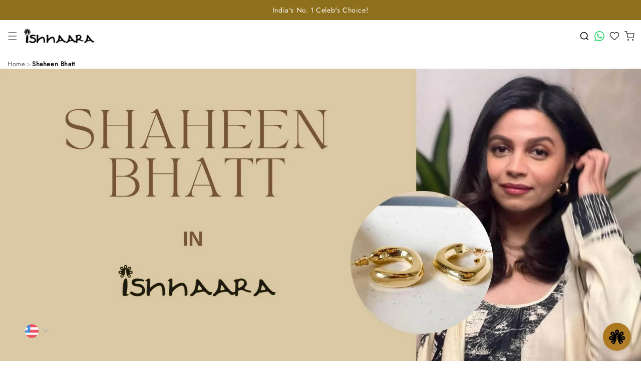

--- FILE ---
content_type: text/html; charset=utf-8
request_url: https://ishhaara.com/pages/shaheen-bhatt
body_size: 110883
content:
<!doctype html>
<html class="js" lang="en">
  <head>
    <meta charset="utf-8">
    <meta http-equiv="X-UA-Compatible" content="IE=edge">
    <meta name="viewport" content="width=device-width,initial-scale=1">
    <meta name="theme-color" content=""><link rel="preconnect" href="https://cdn.shopify.com" crossorigin>
    <link rel="preconnect" href="https://fonts.shopifycdn.com" crossorigin>
    <link rel="dns-prefetch" href="https://cdnjs.cloudflare.com">
    <link rel="dns-prefetch" href="https://cdn.jsdelivr.net">
    <link rel="dns-prefetch" href="https://bridge.shopflo.com">
    <link rel="dns-prefetch" href="https://pdp.gokwik.co">
    <link rel="dns-prefetch" href="https://api.gokwik.co">
    
    <link rel="canonical" href="https://ishhaara.com/pages/shaheen-bhatt"><link rel="icon" type="image/png" href="//ishhaara.com/cdn/shop/files/Ishhaara-Flaticon.png?crop=center&height=32&v=1743234222&width=32"><link rel="preconnect" href="https://fonts.shopifycdn.com" crossorigin><title>
      Shaheen Bhatt
 &ndash; Ishhaara</title>

    
    

<meta property="og:site_name" content="Ishhaara">
<meta property="og:url" content="https://ishhaara.com/pages/shaheen-bhatt">
<meta property="og:title" content="Shaheen Bhatt">
<meta property="og:type" content="website">
<meta property="og:description" content="Shop designer Artificial and Imitation Jewellery sets for women at Ishhaara. Explore our Artificial jewellery collections of bridal jewellery, necklaces, Maang tikka, bracelets, Hair Bands, Earrings set for women."><meta property="og:image" content="http://ishhaara.com/cdn/shop/files/Untitled_design_6.jpg?v=1719299868">
  <meta property="og:image:secure_url" content="https://ishhaara.com/cdn/shop/files/Untitled_design_6.jpg?v=1719299868">
  <meta property="og:image:width" content="250">
  <meta property="og:image:height" content="250"><meta name="twitter:card" content="summary_large_image">
<meta name="twitter:title" content="Shaheen Bhatt">
<meta name="twitter:description" content="Shop designer Artificial and Imitation Jewellery sets for women at Ishhaara. Explore our Artificial jewellery collections of bridal jewellery, necklaces, Maang tikka, bracelets, Hair Bands, Earrings set for women.">

<script src="//ishhaara.com/cdn/shop/t/114/assets/constants.js?v=132983761750457495441753171340" defer></script>
    <script src="//ishhaara.com/cdn/shop/t/114/assets/pubsub.js?v=25310214064522200911753171339" defer></script>
    <script src="//ishhaara.com/cdn/shop/t/114/assets/global.js?v=184345515105158409801753171338" defer></script>
    <script src="//ishhaara.com/cdn/shop/t/114/assets/details-disclosure.js?v=13653116266235556501753171339" defer></script>
    <script src="//ishhaara.com/cdn/shop/t/114/assets/details-modal.js?v=25581673532751508451753171340" defer></script>
    <script src="//ishhaara.com/cdn/shop/t/114/assets/search-form.js?v=133129549252120666541753171339" defer></script><script>window.performance && window.performance.mark && window.performance.mark('shopify.content_for_header.start');</script><meta name="google-site-verification" content="qP8Y6TPKTh5to214tp81tZd5rFaRCqeWeQxV5Zvj8fU">
<meta name="google-site-verification" content="xENMGzFx0i5VWIbL59aJAZy0FWquM5QM0NqcuCotHG8">
<meta id="shopify-digital-wallet" name="shopify-digital-wallet" content="/8087437412/digital_wallets/dialog">
<script async="async" src="/checkouts/internal/preloads.js?locale=en-IN"></script>
<script id="shopify-features" type="application/json">{"accessToken":"f4fb41f94f894fe051ec4f6711a7c15c","betas":["rich-media-storefront-analytics"],"domain":"ishhaara.com","predictiveSearch":true,"shopId":8087437412,"locale":"en"}</script>
<script>var Shopify = Shopify || {};
Shopify.shop = "ishhaara.myshopify.com";
Shopify.locale = "en";
Shopify.currency = {"active":"INR","rate":"1.0"};
Shopify.country = "IN";
Shopify.theme = {"name":"ishhaara-dev\/master","id":131810885675,"schema_name":"Dawn","schema_version":"15.3.0","theme_store_id":null,"role":"main"};
Shopify.theme.handle = "null";
Shopify.theme.style = {"id":null,"handle":null};
Shopify.cdnHost = "ishhaara.com/cdn";
Shopify.routes = Shopify.routes || {};
Shopify.routes.root = "/";</script>
<script type="module">!function(o){(o.Shopify=o.Shopify||{}).modules=!0}(window);</script>
<script>!function(o){function n(){var o=[];function n(){o.push(Array.prototype.slice.apply(arguments))}return n.q=o,n}var t=o.Shopify=o.Shopify||{};t.loadFeatures=n(),t.autoloadFeatures=n()}(window);</script>
<script id="shop-js-analytics" type="application/json">{"pageType":"page"}</script>
<script defer="defer" async type="module" src="//ishhaara.com/cdn/shopifycloud/shop-js/modules/v2/client.init-shop-cart-sync_BdyHc3Nr.en.esm.js"></script>
<script defer="defer" async type="module" src="//ishhaara.com/cdn/shopifycloud/shop-js/modules/v2/chunk.common_Daul8nwZ.esm.js"></script>
<script type="module">
  await import("//ishhaara.com/cdn/shopifycloud/shop-js/modules/v2/client.init-shop-cart-sync_BdyHc3Nr.en.esm.js");
await import("//ishhaara.com/cdn/shopifycloud/shop-js/modules/v2/chunk.common_Daul8nwZ.esm.js");

  window.Shopify.SignInWithShop?.initShopCartSync?.({"fedCMEnabled":true,"windoidEnabled":true});

</script>
<script>(function() {
  var isLoaded = false;
  function asyncLoad() {
    if (isLoaded) return;
    isLoaded = true;
    var urls = ["https:\/\/conceptivecommerce.com\/Shopify_App\/pincode_checker\/js\/pincodeChecker.js?shop=ishhaara.myshopify.com","https:\/\/code.jquery.com\/jquery-3.6.0.min.js?shop=ishhaara.myshopify.com","https:\/\/cdn.nfcube.com\/instafeed-abb113605e4a77db23b8e41ad2b89d0d.js?shop=ishhaara.myshopify.com"];
    for (var i = 0; i < urls.length; i++) {
      var s = document.createElement('script');
      s.type = 'text/javascript';
      s.async = true;
      s.src = urls[i];
      var x = document.getElementsByTagName('script')[0];
      x.parentNode.insertBefore(s, x);
    }
  };
  if(window.attachEvent) {
    window.attachEvent('onload', asyncLoad);
  } else {
    window.addEventListener('load', asyncLoad, false);
  }
})();</script>
<script id="__st">var __st={"a":8087437412,"offset":19800,"reqid":"d0febef3-9115-47e5-a158-f43e045e3d25-1768996436","pageurl":"ishhaara.com\/pages\/shaheen-bhatt","s":"pages-89584500779","u":"cf2206ca9248","p":"page","rtyp":"page","rid":89584500779};</script>
<script>window.ShopifyPaypalV4VisibilityTracking = true;</script>
<script id="form-persister">!function(){'use strict';const t='contact',e='new_comment',n=[[t,t],['blogs',e],['comments',e],[t,'customer']],o='password',r='form_key',c=['recaptcha-v3-token','g-recaptcha-response','h-captcha-response',o],s=()=>{try{return window.sessionStorage}catch{return}},i='__shopify_v',u=t=>t.elements[r],a=function(){const t=[...n].map((([t,e])=>`form[action*='/${t}']:not([data-nocaptcha='true']) input[name='form_type'][value='${e}']`)).join(',');var e;return e=t,()=>e?[...document.querySelectorAll(e)].map((t=>t.form)):[]}();function m(t){const e=u(t);a().includes(t)&&(!e||!e.value)&&function(t){try{if(!s())return;!function(t){const e=s();if(!e)return;const n=u(t);if(!n)return;const o=n.value;o&&e.removeItem(o)}(t);const e=Array.from(Array(32),(()=>Math.random().toString(36)[2])).join('');!function(t,e){u(t)||t.append(Object.assign(document.createElement('input'),{type:'hidden',name:r})),t.elements[r].value=e}(t,e),function(t,e){const n=s();if(!n)return;const r=[...t.querySelectorAll(`input[type='${o}']`)].map((({name:t})=>t)),u=[...c,...r],a={};for(const[o,c]of new FormData(t).entries())u.includes(o)||(a[o]=c);n.setItem(e,JSON.stringify({[i]:1,action:t.action,data:a}))}(t,e)}catch(e){console.error('failed to persist form',e)}}(t)}const f=t=>{if('true'===t.dataset.persistBound)return;const e=function(t,e){const n=function(t){return'function'==typeof t.submit?t.submit:HTMLFormElement.prototype.submit}(t).bind(t);return function(){let t;return()=>{t||(t=!0,(()=>{try{e(),n()}catch(t){(t=>{console.error('form submit failed',t)})(t)}})(),setTimeout((()=>t=!1),250))}}()}(t,(()=>{m(t)}));!function(t,e){if('function'==typeof t.submit&&'function'==typeof e)try{t.submit=e}catch{}}(t,e),t.addEventListener('submit',(t=>{t.preventDefault(),e()})),t.dataset.persistBound='true'};!function(){function t(t){const e=(t=>{const e=t.target;return e instanceof HTMLFormElement?e:e&&e.form})(t);e&&m(e)}document.addEventListener('submit',t),document.addEventListener('DOMContentLoaded',(()=>{const e=a();for(const t of e)f(t);var n;n=document.body,new window.MutationObserver((t=>{for(const e of t)if('childList'===e.type&&e.addedNodes.length)for(const t of e.addedNodes)1===t.nodeType&&'FORM'===t.tagName&&a().includes(t)&&f(t)})).observe(n,{childList:!0,subtree:!0,attributes:!1}),document.removeEventListener('submit',t)}))}()}();</script>
<script integrity="sha256-4kQ18oKyAcykRKYeNunJcIwy7WH5gtpwJnB7kiuLZ1E=" data-source-attribution="shopify.loadfeatures" defer="defer" src="//ishhaara.com/cdn/shopifycloud/storefront/assets/storefront/load_feature-a0a9edcb.js" crossorigin="anonymous"></script>
<script data-source-attribution="shopify.dynamic_checkout.dynamic.init">var Shopify=Shopify||{};Shopify.PaymentButton=Shopify.PaymentButton||{isStorefrontPortableWallets:!0,init:function(){window.Shopify.PaymentButton.init=function(){};var t=document.createElement("script");t.src="https://ishhaara.com/cdn/shopifycloud/portable-wallets/latest/portable-wallets.en.js",t.type="module",document.head.appendChild(t)}};
</script>
<script data-source-attribution="shopify.dynamic_checkout.buyer_consent">
  function portableWalletsHideBuyerConsent(e){var t=document.getElementById("shopify-buyer-consent"),n=document.getElementById("shopify-subscription-policy-button");t&&n&&(t.classList.add("hidden"),t.setAttribute("aria-hidden","true"),n.removeEventListener("click",e))}function portableWalletsShowBuyerConsent(e){var t=document.getElementById("shopify-buyer-consent"),n=document.getElementById("shopify-subscription-policy-button");t&&n&&(t.classList.remove("hidden"),t.removeAttribute("aria-hidden"),n.addEventListener("click",e))}window.Shopify?.PaymentButton&&(window.Shopify.PaymentButton.hideBuyerConsent=portableWalletsHideBuyerConsent,window.Shopify.PaymentButton.showBuyerConsent=portableWalletsShowBuyerConsent);
</script>
<script data-source-attribution="shopify.dynamic_checkout.cart.bootstrap">document.addEventListener("DOMContentLoaded",(function(){function t(){return document.querySelector("shopify-accelerated-checkout-cart, shopify-accelerated-checkout")}if(t())Shopify.PaymentButton.init();else{new MutationObserver((function(e,n){t()&&(Shopify.PaymentButton.init(),n.disconnect())})).observe(document.body,{childList:!0,subtree:!0})}}));
</script>
<link rel="stylesheet" media="screen" href="//ishhaara.com/cdn/shop/t/114/compiled_assets/styles.css?v=65168">
<script id="sections-script" data-sections="header" defer="defer" src="//ishhaara.com/cdn/shop/t/114/compiled_assets/scripts.js?v=65168"></script>
<script>window.performance && window.performance.mark && window.performance.mark('shopify.content_for_header.end');</script>
<link rel="preload" href="https://cdn.jsdelivr.net/npm/bootstrap-icons@1.13.1/font/bootstrap-icons.css" as="style" onload="this.onload=null;this.rel='stylesheet'">
    <noscript><link rel="stylesheet" href="https://cdn.jsdelivr.net/npm/bootstrap-icons@1.13.1/font/bootstrap-icons.css"></noscript><link rel="preload" href="https://cdnjs.cloudflare.com/ajax/libs/slick-carousel/1.8.1/slick.min.css" as="style" onload="this.onload=null;this.rel='stylesheet'">
    <link rel="preload" href="https://cdnjs.cloudflare.com/ajax/libs/slick-carousel/1.8.1/slick-theme.min.css" as="style" onload="this.onload=null;this.rel='stylesheet'">
    <noscript>
      <link rel="stylesheet" href="https://cdnjs.cloudflare.com/ajax/libs/slick-carousel/1.8.1/slick.min.css">
      <link rel="stylesheet" href="https://cdnjs.cloudflare.com/ajax/libs/slick-carousel/1.8.1/slick-theme.min.css">
    </noscript><style>
  /* Critical CSS - Inline for immediate rendering and CLS prevention */
  body { margin: 0; font-family: var(--font-body-family); }
  .header { display: flex; align-items: center; min-height: 60px; }
  .hero-banner-wrapper { position: relative; width: 100%; }
  .slider__slide img { width: 100%; height: auto; display: block; }
  /* Prevent font loading CLS */
  body { font-size: 1.5rem; line-height: 1.5; }
  
  /* Optimize rendering performance for below-fold content */
  section:not(:first-of-type) {
    content-visibility: auto;
    contain-intrinsic-size: 0 500px;
  }
  
  /* Ensure smooth loading without layout shifts */
  * {
    -webkit-font-smoothing: antialiased;
    -moz-osx-font-smoothing: grayscale;
  }
</style>



    <style data-shopify>
@font-face {
  font-family: "DM Sans";
  font-weight: 400;
  font-style: normal;
  font-display: optional;
  src: url("//ishhaara.com/cdn/fonts/dm_sans/dmsans_n4.ec80bd4dd7e1a334c969c265873491ae56018d72.woff2") format("woff2"),
       url("//ishhaara.com/cdn/fonts/dm_sans/dmsans_n4.87bdd914d8a61247b911147ae68e754d695c58a6.woff") format("woff");
}

      @font-face {
  font-family: "DM Sans";
  font-weight: 700;
  font-style: normal;
  font-display: optional;
  src: url("//ishhaara.com/cdn/fonts/dm_sans/dmsans_n7.97e21d81502002291ea1de8aefb79170c6946ce5.woff2") format("woff2"),
       url("//ishhaara.com/cdn/fonts/dm_sans/dmsans_n7.af5c214f5116410ca1d53a2090665620e78e2e1b.woff") format("woff");
}

      @font-face {
  font-family: "DM Sans";
  font-weight: 400;
  font-style: italic;
  font-display: optional;
  src: url("//ishhaara.com/cdn/fonts/dm_sans/dmsans_i4.b8fe05e69ee95d5a53155c346957d8cbf5081c1a.woff2") format("woff2"),
       url("//ishhaara.com/cdn/fonts/dm_sans/dmsans_i4.403fe28ee2ea63e142575c0aa47684d65f8c23a0.woff") format("woff");
}

      @font-face {
  font-family: "DM Sans";
  font-weight: 700;
  font-style: italic;
  font-display: optional;
  src: url("//ishhaara.com/cdn/fonts/dm_sans/dmsans_i7.52b57f7d7342eb7255084623d98ab83fd96e7f9b.woff2") format("woff2"),
       url("//ishhaara.com/cdn/fonts/dm_sans/dmsans_i7.d5e14ef18a1d4a8ce78a4187580b4eb1759c2eda.woff") format("woff");
}

      @font-face {
  font-family: Jost;
  font-weight: 400;
  font-style: normal;
  font-display: optional;
  src: url("//ishhaara.com/cdn/fonts/jost/jost_n4.d47a1b6347ce4a4c9f437608011273009d91f2b7.woff2") format("woff2"),
       url("//ishhaara.com/cdn/fonts/jost/jost_n4.791c46290e672b3f85c3d1c651ef2efa3819eadd.woff") format("woff");
}


      
        :root,
        .color-scheme-1 {
          --color-background: 255,255,255;
        
          --gradient-background: #ffffff;
        

        

        --color-foreground: 18,18,18;
        --color-background-contrast: 191,191,191;
        --color-shadow: 18,18,18;
        --color-button: 18,18,18;
        --color-button-text: 255,255,255;
        --color-secondary-button: 255,255,255;
        --color-secondary-button-text: 18,18,18;
        --color-link: 18,18,18;
        --color-badge-foreground: 18,18,18;
        --color-badge-background: 255,255,255;
        --color-badge-border: 18,18,18;
        --payment-terms-background-color: rgb(255 255 255);
      }
      
        
        .color-scheme-2 {
          --color-background: 243,243,243;
        
          --gradient-background: #f3f3f3;
        

        

        --color-foreground: 18,18,18;
        --color-background-contrast: 179,179,179;
        --color-shadow: 18,18,18;
        --color-button: 18,18,18;
        --color-button-text: 243,243,243;
        --color-secondary-button: 243,243,243;
        --color-secondary-button-text: 18,18,18;
        --color-link: 18,18,18;
        --color-badge-foreground: 18,18,18;
        --color-badge-background: 243,243,243;
        --color-badge-border: 18,18,18;
        --payment-terms-background-color: rgb(243 243 243);
      }
      
        
        .color-scheme-3 {
          --color-background: 36,40,51;
        
          --gradient-background: #242833;
        

        

        --color-foreground: 255,255,255;
        --color-background-contrast: 47,52,66;
        --color-shadow: 18,18,18;
        --color-button: 255,255,255;
        --color-button-text: 0,0,0;
        --color-secondary-button: 36,40,51;
        --color-secondary-button-text: 255,255,255;
        --color-link: 255,255,255;
        --color-badge-foreground: 255,255,255;
        --color-badge-background: 36,40,51;
        --color-badge-border: 255,255,255;
        --payment-terms-background-color: rgb(36 40 51);
      }
      
        
        .color-scheme-4 {
          --color-background: 18,18,18;
        
          --gradient-background: #121212;
        

        

        --color-foreground: 255,255,255;
        --color-background-contrast: 146,146,146;
        --color-shadow: 18,18,18;
        --color-button: 255,255,255;
        --color-button-text: 18,18,18;
        --color-secondary-button: 18,18,18;
        --color-secondary-button-text: 255,255,255;
        --color-link: 255,255,255;
        --color-badge-foreground: 255,255,255;
        --color-badge-background: 18,18,18;
        --color-badge-border: 255,255,255;
        --payment-terms-background-color: rgb(18 18 18);
      }
      
        
        .color-scheme-5 {
          --color-background: 51,79,180;
        
          --gradient-background: #334fb4;
        

        

        --color-foreground: 255,255,255;
        --color-background-contrast: 23,35,81;
        --color-shadow: 18,18,18;
        --color-button: 255,255,255;
        --color-button-text: 51,79,180;
        --color-secondary-button: 51,79,180;
        --color-secondary-button-text: 255,255,255;
        --color-link: 255,255,255;
        --color-badge-foreground: 255,255,255;
        --color-badge-background: 51,79,180;
        --color-badge-border: 255,255,255;
        --payment-terms-background-color: rgb(51 79 180);
      }
      
        
        .color-scheme-a7154f1f-8f40-4afb-bcd5-9fb0e02c24ef {
          --color-background: 255,255,255;
        
          --gradient-background: #ffffff;
        

        

        --color-foreground: 18,18,18;
        --color-background-contrast: 191,191,191;
        --color-shadow: 142,112,28;
        --color-button: 142,112,28;
        --color-button-text: 255,255,255;
        --color-secondary-button: 255,255,255;
        --color-secondary-button-text: 142,112,28;
        --color-link: 142,112,28;
        --color-badge-foreground: 18,18,18;
        --color-badge-background: 255,255,255;
        --color-badge-border: 18,18,18;
        --payment-terms-background-color: rgb(255 255 255);
      }
      

      body, .color-scheme-1, .color-scheme-2, .color-scheme-3, .color-scheme-4, .color-scheme-5, .color-scheme-a7154f1f-8f40-4afb-bcd5-9fb0e02c24ef {
        color: rgba(var(--color-foreground), 0.75);
        background-color: rgb(var(--color-background));
      }

      :root {
        --font-body-family: "DM Sans", sans-serif;
        --font-body-style: normal;
        --font-body-weight: 400;
        --font-body-weight-bold: 700;

        --font-heading-family: Jost, sans-serif;
        --font-heading-style: normal;
        --font-heading-weight: 400;

        --font-body-scale: 1.0;
        --font-heading-scale: 1.0;

        --media-padding: px;
        --media-border-opacity: 0.05;
        --media-border-width: 1px;
        --media-radius: 0px;
        --media-shadow-opacity: 0.0;
        --media-shadow-horizontal-offset: 0px;
        --media-shadow-vertical-offset: 4px;
        --media-shadow-blur-radius: 5px;
        --media-shadow-visible: 0;

        --page-width: 120rem;
        --page-width-margin: 0rem;

        --product-card-image-padding: 0.0rem;
        --product-card-corner-radius: 0.0rem;
        --product-card-text-alignment: left;
        --product-card-border-width: 0.0rem;
        --product-card-border-opacity: 0.1;
        --product-card-shadow-opacity: 0.0;
        --product-card-shadow-visible: 0;
        --product-card-shadow-horizontal-offset: 0.0rem;
        --product-card-shadow-vertical-offset: 0.4rem;
        --product-card-shadow-blur-radius: 0.5rem;

        --collection-card-image-padding: 0.0rem;
        --collection-card-corner-radius: 0.0rem;
        --collection-card-text-alignment: left;
        --collection-card-border-width: 0.0rem;
        --collection-card-border-opacity: 0.1;
        --collection-card-shadow-opacity: 0.0;
        --collection-card-shadow-visible: 0;
        --collection-card-shadow-horizontal-offset: 0.0rem;
        --collection-card-shadow-vertical-offset: 0.4rem;
        --collection-card-shadow-blur-radius: 0.5rem;

        --blog-card-image-padding: 0.0rem;
        --blog-card-corner-radius: 0.0rem;
        --blog-card-text-alignment: left;
        --blog-card-border-width: 0.0rem;
        --blog-card-border-opacity: 0.1;
        --blog-card-shadow-opacity: 0.0;
        --blog-card-shadow-visible: 0;
        --blog-card-shadow-horizontal-offset: 0.0rem;
        --blog-card-shadow-vertical-offset: 0.4rem;
        --blog-card-shadow-blur-radius: 0.5rem;

        --badge-corner-radius: 4.0rem;

        --popup-border-width: 1px;
        --popup-border-opacity: 0.1;
        --popup-corner-radius: 0px;
        --popup-shadow-opacity: 0.05;
        --popup-shadow-horizontal-offset: 0px;
        --popup-shadow-vertical-offset: 4px;
        --popup-shadow-blur-radius: 5px;

        --drawer-border-width: 1px;
        --drawer-border-opacity: 0.1;
        --drawer-shadow-opacity: 0.0;
        --drawer-shadow-horizontal-offset: 0px;
        --drawer-shadow-vertical-offset: 4px;
        --drawer-shadow-blur-radius: 5px;

        --spacing-sections-desktop: 0px;
        --spacing-sections-mobile: 0px;

        --grid-desktop-vertical-spacing: 8px;
        --grid-desktop-horizontal-spacing: 8px;
        --grid-mobile-vertical-spacing: 4px;
        --grid-mobile-horizontal-spacing: 4px;

        --text-boxes-border-opacity: 0.1;
        --text-boxes-border-width: 0px;
        --text-boxes-radius: 0px;
        --text-boxes-shadow-opacity: 0.0;
        --text-boxes-shadow-visible: 0;
        --text-boxes-shadow-horizontal-offset: 0px;
        --text-boxes-shadow-vertical-offset: 4px;
        --text-boxes-shadow-blur-radius: 5px;

        --buttons-radius: 10px;
        --buttons-radius-outset: 11px;
        --buttons-border-width: 1px;
        --buttons-border-opacity: 1.0;
        --buttons-shadow-opacity: 0.0;
        --buttons-shadow-visible: 0;
        --buttons-shadow-horizontal-offset: 0px;
        --buttons-shadow-vertical-offset: 0px;
        --buttons-shadow-blur-radius: 5px;
        --buttons-border-offset: 0.3px;

        --inputs-radius: 0px;
        --inputs-border-width: 1px;
        --inputs-border-opacity: 0.55;
        --inputs-shadow-opacity: 0.0;
        --inputs-shadow-horizontal-offset: 0px;
        --inputs-margin-offset: 0px;
        --inputs-shadow-vertical-offset: 4px;
        --inputs-shadow-blur-radius: 5px;
        --inputs-radius-outset: 0px;

        --variant-pills-radius: 40px;
        --variant-pills-border-width: 1px;
        --variant-pills-border-opacity: 0.55;
        --variant-pills-shadow-opacity: 0.0;
        --variant-pills-shadow-horizontal-offset: 0px;
        --variant-pills-shadow-vertical-offset: 4px;
        --variant-pills-shadow-blur-radius: 5px;
      }

      *,
      *::before,
      *::after {
        box-sizing: inherit;
      }

      html {
        box-sizing: border-box;
        font-size: calc(var(--font-body-scale) * 62.5%);
        height: 100%;
      }

      body {
        display: grid;
        grid-template-rows: auto auto 1fr auto;
        grid-template-columns: 100%;
        min-height: 100%;
        margin: 0;
        font-size: 1.5rem;
        letter-spacing: 0.06rem;
        line-height: calc(1 + 0.8 / var(--font-body-scale));
        font-family: var(--font-body-family);
        font-style: var(--font-body-style);
        font-weight: var(--font-body-weight);
      }

      @media screen and (min-width: 750px) {
        body {
          font-size: 1.6rem;
        }
      }
    </style>
<link href="//ishhaara.com/cdn/shop/t/114/assets/base.css?v=85808376543543864361768828599" rel="stylesheet" type="text/css" media="all" />
    
    <link rel="stylesheet" href="//ishhaara.com/cdn/shop/t/114/assets/component-cart-items.css?v=123238115697927560811753171338" media="print" onload="this.media='all'">
      <link rel="preload" as="font" href="//ishhaara.com/cdn/fonts/dm_sans/dmsans_n4.ec80bd4dd7e1a334c969c265873491ae56018d72.woff2" type="font/woff2" crossorigin>
      

      <link rel="preload" as="font" href="//ishhaara.com/cdn/fonts/jost/jost_n4.d47a1b6347ce4a4c9f437608011273009d91f2b7.woff2" type="font/woff2" crossorigin>
      
<link href="//ishhaara.com/cdn/shop/t/114/assets/component-localization-form.css?v=170315343355214948141753171339" rel="stylesheet" type="text/css" media="all" />
      <script src="//ishhaara.com/cdn/shop/t/114/assets/localization-form.js?v=144176611646395275351753171334" defer></script><link
        rel="stylesheet"
        href="//ishhaara.com/cdn/shop/t/114/assets/component-predictive-search.css?v=118923337488134913561753171338"
        media="print"
        onload="this.media='all'"
      ><script>
      if (Shopify.designMode) {
        document.documentElement.classList.add('shopify-design-mode');
      }
    </script>
  <!-- BEGIN app block: shopify://apps/foxkit-sales-boost/blocks/foxkit-theme-helper/13f41957-6b79-47c1-99a2-e52431f06fff -->
<style data-shopify>
  
  :root {
  	--foxkit-border-radius-btn: 4px;
  	--foxkit-height-btn: 45px;
  	--foxkit-btn-primary-bg: #212121;
  	--foxkit-btn-primary-text: #FFFFFF;
  	--foxkit-btn-primary-hover-bg: #000000;
  	--foxkit-btn-primary-hover-text: #FFFFFF;
  	--foxkit-btn-secondary-bg: #FFFFFF;
  	--foxkit-btn-secondary-text: #000000;
  	--foxkit-btn-secondary-hover-bg: #000000;
  	--foxkit-btn-secondary-hover-text: #FFFFFF;
  	--foxkit-text-color: #666666;
  	--foxkit-heading-text-color: #000000;
  	--foxkit-prices-color: #000000;
  	--foxkit-badge-color: #DA3F3F;
  	--foxkit-border-color: #ebebeb;
  }
  
  .foxkit-critical-hidden {
  	display: none !important;
  }
</style>
<script>
   var ShopifyRootUrl = "\/";
   var _useRootBaseUrl = null
   window.FoxKitThemeHelperEnabled = true;
   window.FoxKitPlugins = window.FoxKitPlugins || {}
   window.FoxKitStrings = window.FoxKitStrings || {}
   window.FoxKitAssets = window.FoxKitAssets || {}
   window.FoxKitModules = window.FoxKitModules || {}
   window.FoxKitSettings = {
     discountPrefix: "FX",
     showWaterMark: null,
     multipleLanguages: false,
     primaryLocale: true,
     combineWithProductDiscounts: false,
     enableAjaxAtc: true,
     discountApplyBy: "discount_code",
     foxKitBaseUrl: "foxkit.app",
     shopDomain: "https:\/\/ishhaara.com",
     baseUrl: _useRootBaseUrl ? "/" : ShopifyRootUrl.endsWith('/') ? ShopifyRootUrl : ShopifyRootUrl + '/',
     currencyCode: "INR",
     moneyFormat: !!window.MinimogTheme ? window.MinimogSettings.money_format : "\u003cspan class=money\u003eRs. {{amount}}\u003c\/span\u003e",
     moneyWithCurrencyFormat: "Rs. {{amount}}",
     template: "page.celeb-template",
     templateName: "page",
     optimizePerformance: false,routes: {
       root: "\/",
       cart: "\/cart",
       cart_add_url: '/cart/add',
       cart_change_url: '/cart/change',
       cart_update_url: '/cart/update'
     },
     dateNow: "2026\/01\/21 17:23:00+0530 (IST)",
     isMinimogTheme: !!window.MinimogTheme,
     designMode: false,
     pageType: "page",
     pageUrl: "\/pages\/shaheen-bhatt",
     selectors: {}
   };

  FoxKitStrings = {"en":{"date_format":"MM\/dd\/yyyy","discount_summary":"You will get \u003cstrong\u003e{discount_value} OFF\u003c\/strong\u003e on each product","discount_title":"SPECIAL OFFER","free":"FREE","add_button":"Add","added_button":"Added","bundle_button":"Add selected item(s)","bundle_select":"Select","bundle_selected":"Selected","bundle_total":"Total price","bundle_saved":"Saved","bundle_this_item":"This item","qty_discount_title":"{item_count} item(s) get {discount_value} OFF","qty_discount_note":"on each product","prepurchase_title":"Frequently bought with \"{product_title}\"","prepurchase_added":"You just added","incart_title":"Customers also bought with \"{product_title}\"","sizechart_button":"Size chart","field_name":"Enter your name","field_email":"Enter your email","field_birthday":"Date of birth","discount_noti":"* Discount will be calculated and applied at checkout","fox_discount_noti":"* You are entitled to 1 discount offer of \u003cspan\u003e{price}\u003c\/span\u003e (\u003cspan\u003e{discount_title}\u003c\/span\u003e). This offer \u003cb\u003ecan't be combined\u003c\/b\u003e with any other discount you add here!","bis_open":"Notify me when available","bis_heading":"Back in stock alert 📬","bis_desc":"We will send you a notification as soon as this product is available again.","bis_submit":"Notify me","bis_email":"Your email","bis_name":"Your name","bis_phone":"Your phone number","bis_note":"Your note","bis_signup":"Email me with news and offers","bis_thankyou":"Thank you! We'll send you an email when this product is available!","preorder_discount_title":"🎁 Preorder now to get \u003cstrong\u003e{discount_value} OFF\u003c\/strong\u003e","preorder_shipping_note":"🚚 Item will be delivered on or before \u003cstrong\u003e{eta}\u003c\/strong\u003e","preorder_end_note":"🔥 Preorder will end at \u003cstrong\u003e{end_time}\u003c\/strong\u003e"}};

  FoxKitAssets = {
    sizechart: "https:\/\/cdn.shopify.com\/extensions\/019b8c19-8484-7ce5-89bf-db65367d5a08\/foxkit-extensions-450\/assets\/size-chart.js",
    preorder: "https:\/\/cdn.shopify.com\/extensions\/019b8c19-8484-7ce5-89bf-db65367d5a08\/foxkit-extensions-450\/assets\/preorder.js",
    preorderBadge: "https:\/\/cdn.shopify.com\/extensions\/019b8c19-8484-7ce5-89bf-db65367d5a08\/foxkit-extensions-450\/assets\/preorder-badge.js",
    prePurchase: "https:\/\/cdn.shopify.com\/extensions\/019b8c19-8484-7ce5-89bf-db65367d5a08\/foxkit-extensions-450\/assets\/pre-purchase.js",
    prePurchaseStyle: "https:\/\/cdn.shopify.com\/extensions\/019b8c19-8484-7ce5-89bf-db65367d5a08\/foxkit-extensions-450\/assets\/pre-purchase.css",
    inCart: "https:\/\/cdn.shopify.com\/extensions\/019b8c19-8484-7ce5-89bf-db65367d5a08\/foxkit-extensions-450\/assets\/incart.js",
    inCartStyle: "https:\/\/cdn.shopify.com\/extensions\/019b8c19-8484-7ce5-89bf-db65367d5a08\/foxkit-extensions-450\/assets\/incart.css",
    productCountdown: "https:\/\/cdn.shopify.com\/extensions\/019b8c19-8484-7ce5-89bf-db65367d5a08\/foxkit-extensions-450\/assets\/product-countdown.css"
  }
  FoxKitPlugins.popUpLock = false
  FoxKitPlugins.luckyWheelLock = false

  
  
    FoxKitPlugins.Countdown = Object.values({"632ebbfcadd89f78ab155067":{"target_products":[],"time_unit_day":"days","time_unit_hour":"hrs","time_unit_min":"mins","time_unit_sec":"secs","deleted":false,"locked":false,"_id":"632ebbfcadd89f78ab155067","active":true,"title":"🔥 Hurry up! Sale ends in:","duration":12,"expires_date":"2024-02-14T18:30:00.000Z","cdt_type":"evergreen","cdt_style":"style-2","applies_to":"all_products","schedule":false,"total_quantity":100,"sold_from":3,"sold_to":15,"show_flashsale":true,"schedule_time":"2024-03-30T05:26:07.370Z","shop":"ishhaara.myshopify.com","createdAt":"2022-09-24T08:12:44.233Z","updatedAt":"2024-03-30T05:26:08.406Z","__v":0,"target_collection":"gid:\/\/shopify\/Collection\/275400589355"}}).filter(entry => entry.active).map(entry => ({...(entry || {}), locales: !FoxKitSettings.primaryLocale && entry?.locales?.[Shopify.locale]}))
    FoxKitPlugins.PreOrder = Object.values({}).filter(entry => entry.active)
    FoxKitPlugins.PrePurchase = Object.values({"636a43bb621b3605f86c5241":{"discount":{"value":5,"type":"PERCENTAGE"},"active":true,"target_products":[],"recommended_products":[],"deleted":false,"locked":true,"_id":"636a43bb621b3605f86c5241","title":"Luxury Collections","applies_to":"specific_collection","recommend_to":"specific_collection","target_collection":"gid:\/\/shopify\/Collection\/272296050731","recommended_collection":null,"active_discount":true,"shop":"ishhaara.myshopify.com","createdAt":"2022-11-08T11:55:39.741Z","updatedAt":"2025-02-24T11:58:00.681Z","__v":0},"64918281cf69a7a998720f1f":{"discount":{"value":5,"type":"PERCENTAGE"},"active":true,"target_products":[],"recommended_products":[],"deleted":false,"locked":true,"_id":"64918281cf69a7a998720f1f","title":"Trinklet Tales Collection","applies_to":"specific_collection","recommend_to":"specific_collection","target_collection":"gid:\/\/shopify\/Collection\/155468398635","recommended_collection":null,"active_discount":true,"shop":"ishhaara.myshopify.com","createdAt":"2023-06-20T10:42:09.819Z","updatedAt":"2025-02-24T11:58:00.681Z","__v":0},"649187f2cf69a7a998865ea3":{"discount":{"value":5,"type":"PERCENTAGE"},"active":true,"target_products":[],"recommended_products":["gid:\/\/shopify\/Product\/6858914857003","gid:\/\/shopify\/Product\/6858916167723"],"deleted":false,"locked":true,"_id":"649187f2cf69a7a998865ea3","title":"Sparkle Fest ","applies_to":"specific_collection","recommend_to":"specific_products","target_collection":"gid:\/\/shopify\/Collection\/71336394852","active_discount":true,"shop":"ishhaara.myshopify.com","createdAt":"2023-06-20T11:05:22.838Z","updatedAt":"2025-02-24T11:58:00.681Z","__v":0,"productHandles":["malachite-hand-cuff-aqua-blue","solar-quartz-hand-cuff-green"]},"64918a8acf69a7a9988fd2e6":{"discount":{"value":5,"type":"PERCENTAGE"},"active":true,"target_products":[],"recommended_products":["gid:\/\/shopify\/Product\/3437894828132","gid:\/\/shopify\/Product\/3503854747748"],"deleted":false,"locked":true,"_id":"64918a8acf69a7a9988fd2e6","title":"Glamour Gems ","applies_to":"specific_collection","recommend_to":"specific_products","target_collection":"gid:\/\/shopify\/Collection\/73024208996","active_discount":true,"shop":"ishhaara.myshopify.com","createdAt":"2023-06-20T11:16:27.004Z","updatedAt":"2025-02-24T11:58:00.681Z","__v":0,"productHandles":["silver-diamond-choker-with-earrings"]},"649d6977f0f412626fa371f9":{"discount":{"value":5,"type":"PERCENTAGE"},"active":true,"target_products":[],"recommended_products":["gid:\/\/shopify\/Product\/4887772069931","gid:\/\/shopify\/Product\/7030994534443"],"deleted":false,"locked":true,"_id":"649d6977f0f412626fa371f9","title":"Unbeatable Bargains. ","applies_to":"specific_collection","recommend_to":"specific_products","target_collection":"gid:\/\/shopify\/Collection\/73921036388","active_discount":true,"shop":"ishhaara.myshopify.com","createdAt":"2023-06-29T11:22:31.180Z","updatedAt":"2025-02-24T11:58:00.681Z","__v":0,"productHandles":["precious-choker-beaded-necklace-set","multi-wire-dimaond-hoop-earrings"]},"649d6c24f0f412626fac4ffb":{"discount":{"value":5,"type":"PERCENTAGE"},"active":true,"target_products":[],"recommended_products":["gid:\/\/shopify\/Product\/4479506153515","gid:\/\/shopify\/Product\/4494953873451"],"deleted":false,"locked":true,"_id":"649d6c24f0f412626fac4ffb","title":"Exclusive Discount Bonanza","applies_to":"specific_collection","recommend_to":"specific_products","target_collection":"gid:\/\/shopify\/Collection\/121196183652","active_discount":true,"shop":"ishhaara.myshopify.com","createdAt":"2023-06-29T11:33:56.378Z","updatedAt":"2025-02-24T11:58:00.681Z","__v":0,"productHandles":[]}}).filter(entry => entry.active)
    FoxKitPlugins.InCart = Object.values({"660bd9d3d45b4a981c1f34b9":{"discount":{"value":5,"type":"PERCENTAGE"},"target_products":[],"recommended_products":["gid:\/\/shopify\/Product\/6984150122539","gid:\/\/shopify\/Product\/6616355438635","gid:\/\/shopify\/Product\/7169344634923","gid:\/\/shopify\/Product\/6860482281515"],"deleted":false,"locked":true,"_id":"660bd9d3d45b4a981c1f34b9","active":true,"title":"Pearl 5% Offer","applies_to":"all_products","recommend_to":"specific_products","recommend_intent":"complementary","active_discount":true,"shop":"ishhaara.myshopify.com","createdAt":"2024-04-02T10:11:31.992Z","updatedAt":"2025-02-24T11:58:00.681Z","id":"incart-34","__v":0,"productHandles":["triple-hoop-earrings","square-hoop-earrings","big-pearl-statement-studs","white-pearl-statement-studs"]},"660bdcf8d45b4a981c23f6a7":{"discount":{"value":5,"type":"PERCENTAGE"},"target_products":[],"recommended_products":[],"deleted":false,"locked":true,"_id":"660bdcf8d45b4a981c23f6a7","active":true,"title":"Healing 5% Off","applies_to":"all_products","recommend_to":"specific_collection","recommend_intent":"complementary","recommended_collection":{"label":"Healing Bracelets","handle":"healing-bracelets","image":null,"id":"gid:\/\/shopify\/Collection\/279878598699"},"active_discount":true,"shop":"ishhaara.myshopify.com","createdAt":"2024-04-02T10:24:56.024Z","updatedAt":"2025-02-24T11:58:00.681Z","id":"incart-37","__v":0}}).filter(entry => entry.active)
    FoxKitPlugins.QuantityDiscount = Object.values({"669f65487e935ba6d1ba12b8":{"target_products":[],"sub_title":"on each product","highlight_label":"Most popular","button_label":"Grab this deal","default_title":"Buy {quantity} get {discount_value} off","sale_badge":"Save {discount_value}","default_selected":0,"discount_titles":["","",""],"deleted":false,"locked":false,"_id":"669f65487e935ba6d1ba12b8","active":true,"title":"Volume Boost","offer_heading":"Buy more save more!","applies_to":"all_products","target_collection":"gid:\/\/shopify\/Collection\/280310710315","show_variant_selector":false,"layout":"standard","card_radius":4,"hide_submit_button":false,"discounts":[{"min_qty":5,"value":3,"type":"PERCENTAGE","highlighted":true},{"min_qty":7,"value":5,"type":"PERCENTAGE","highlighted":false},{"min_qty":10,"value":10,"type":"PERCENTAGE","highlighted":false}],"shop":"ishhaara.myshopify.com","createdAt":"2024-07-23T08:09:44.047Z","updatedAt":"2024-09-20T11:03:50.409Z","id":"quantitydiscount-1","__v":0}}).filter(entry => entry.active).map(entry => ({...(entry || {}), locales: !FoxKitSettings.primaryLocale && entry?.locales?.[Shopify.locale]}))
    FoxKitPlugins.Bundle = Object.values({}).filter(entry => entry.active).map(entry => ({...(entry || {}), locales: !FoxKitSettings.primaryLocale && entry?.locales?.[Shopify.locale]}));
    FoxKitPlugins.Menus = Object.values({});
    FoxKitPlugins.Menus = FoxKitPlugins.Menus?.map((item) => {
      if (typeof item === 'string') return JSON.parse(item);
      return item;
    });
    FoxKitPlugins.MenuData = Object.values({});
    FoxKitPlugins.MenuData = FoxKitPlugins.MenuData?.map((item) => {
      if (typeof item === 'string') return JSON.parse(item);
      return item;
    });

    

  

  
  FoxKitPlugins.StockCountdown = {"target_collections":[],"target_products":[],"deleted":false,"_id":"65854e91c5544a08c6cd0304","shop":"ishhaara.myshopify.com","active":true,"applies_to":"all_products","countdown_type":"use_custom_range","from":1,"message":"Only {{stock_number}} item(s) left in stock!","to":10,"productHandles":[]};
  if(FoxKitPlugins.StockCountdown) FoxKitPlugins.StockCountdown.locales = !FoxKitSettings.primaryLocale && FoxKitPlugins.StockCountdown?.locales?.[Shopify.locale];

  

  
    FoxKitPlugins.CartCountdown = {"deleted":false,"_id":"6585464144382908e971a435","shop":"ishhaara.myshopify.com","active":true,"duration":3,"message":"These products are limited, checkout within {{timer}}","message_out":"You're out of time! Checkout now to avoid losing your order!","repeat":true,"show_on_drawer":true};
    if(FoxKitPlugins.CartCountdown) FoxKitPlugins.CartCountdown.locales = !FoxKitSettings.primaryLocale && FoxKitPlugins.CartCountdown?.locales?.[Shopify.locale]
  
  
</script>

<link href="//cdn.shopify.com/extensions/019b8c19-8484-7ce5-89bf-db65367d5a08/foxkit-extensions-450/assets/main.css" rel="stylesheet" type="text/css" media="all" />
<script src='https://cdn.shopify.com/extensions/019b8c19-8484-7ce5-89bf-db65367d5a08/foxkit-extensions-450/assets/vendor.js' defer='defer' fetchpriority='high'></script>
<script src='https://cdn.shopify.com/extensions/019b8c19-8484-7ce5-89bf-db65367d5a08/foxkit-extensions-450/assets/main.js' defer='defer' fetchpriority='high'></script>
<script src='https://cdn.shopify.com/extensions/019b8c19-8484-7ce5-89bf-db65367d5a08/foxkit-extensions-450/assets/global.js' defer='defer' fetchpriority='low'></script>




  <script src='https://cdn.shopify.com/extensions/019b8c19-8484-7ce5-89bf-db65367d5a08/foxkit-extensions-450/assets/slider-component.js' fetchpriority='low' defer='defer'></script>
  <script src='https://cdn.shopify.com/extensions/019b8c19-8484-7ce5-89bf-db65367d5a08/foxkit-extensions-450/assets/incart-upsell.js' fetchpriority='low' defer='defer'></script>
  <link id='FoxKit-Incart' rel='stylesheet' href='https://cdn.shopify.com/extensions/019b8c19-8484-7ce5-89bf-db65367d5a08/foxkit-extensions-450/assets/incart.css' fetchpriority='low' media='print' onload="this.media='all'">
  <link rel='preload' href='https://cdn.shopify.com/extensions/019b8c19-8484-7ce5-89bf-db65367d5a08/foxkit-extensions-450/assets/component-slider.css' as='style' onload="this.onload=null;this.rel='stylesheet'" fetchpriority='low'>
  <script>
    FoxKitPlugins.IncartSettings = null;
    if(FoxKitPlugins.IncartSettings) FoxKitPlugins.IncartSettings.locales = !FoxKitSettings.primaryLocale && FoxKitPlugins.IncartSettings?.locales?.[Shopify.locale]
  </script>



		<link rel='preload' href='https://cdn.shopify.com/extensions/019b8c19-8484-7ce5-89bf-db65367d5a08/foxkit-extensions-450/assets/pre-purchase.css' as='style' onload="this.onload=null;this.rel='stylesheet'" fetchpriority='low'>















  <script src='https://cdn.shopify.com/extensions/019b8c19-8484-7ce5-89bf-db65367d5a08/foxkit-extensions-450/assets/cart-countdown.js' fetchpriority='low' defer='defer'></script>





<!-- END app block --><!-- BEGIN app block: shopify://apps/judge-me-reviews/blocks/judgeme_core/61ccd3b1-a9f2-4160-9fe9-4fec8413e5d8 --><!-- Start of Judge.me Core -->






<link rel="dns-prefetch" href="https://cdnwidget.judge.me">
<link rel="dns-prefetch" href="https://cdn.judge.me">
<link rel="dns-prefetch" href="https://cdn1.judge.me">
<link rel="dns-prefetch" href="https://api.judge.me">

<script data-cfasync='false' class='jdgm-settings-script'>window.jdgmSettings={"pagination":5,"disable_web_reviews":false,"badge_no_review_text":"No reviews","badge_n_reviews_text":"{{ average_rating_1_decimal }}  | {{ n }}","badge_star_color":"#ffd700","hide_badge_preview_if_no_reviews":true,"badge_hide_text":false,"enforce_center_preview_badge":false,"widget_title":"Customer Reviews","widget_open_form_text":"Write a review","widget_close_form_text":"Cancel review","widget_refresh_page_text":"Refresh page","widget_summary_text":"Based on {{ number_of_reviews }} review/reviews","widget_no_review_text":"Be the first to write a review","widget_name_field_text":"Display name","widget_verified_name_field_text":"Verified Name (public)","widget_name_placeholder_text":"Display name","widget_required_field_error_text":"This field is required.","widget_email_field_text":"Email address","widget_verified_email_field_text":"Verified Email (private, can not be edited)","widget_email_placeholder_text":"Your email address","widget_email_field_error_text":"Please enter a valid email address.","widget_rating_field_text":"Rating","widget_review_title_field_text":"Review Title","widget_review_title_placeholder_text":"Give your review a title","widget_review_body_field_text":"Review content","widget_review_body_placeholder_text":"Start writing here...","widget_pictures_field_text":"Picture/Video (optional)","widget_submit_review_text":"Submit Review","widget_submit_verified_review_text":"Submit Verified Review","widget_submit_success_msg_with_auto_publish":"Thank you! Please refresh the page in a few moments to see your review. You can remove or edit your review by logging into \u003ca href='https://judge.me/login' target='_blank' rel='nofollow noopener'\u003eJudge.me\u003c/a\u003e","widget_submit_success_msg_no_auto_publish":"Thank you! Your review will be published as soon as it is approved by the shop admin. You can remove or edit your review by logging into \u003ca href='https://judge.me/login' target='_blank' rel='nofollow noopener'\u003eJudge.me\u003c/a\u003e","widget_show_default_reviews_out_of_total_text":"Showing {{ n_reviews_shown }} out of {{ n_reviews }} reviews.","widget_show_all_link_text":"Show all","widget_show_less_link_text":"Show less","widget_author_said_text":"{{ reviewer_name }} said:","widget_days_text":"{{ n }} days ago","widget_weeks_text":"{{ n }} week/weeks ago","widget_months_text":"{{ n }} month/months ago","widget_years_text":"{{ n }} year/years ago","widget_yesterday_text":"Yesterday","widget_today_text":"Today","widget_replied_text":"\u003e\u003e {{ shop_name }} replied:","widget_read_more_text":"Read more","widget_reviewer_name_as_initial":"","widget_rating_filter_color":"","widget_rating_filter_see_all_text":"See all reviews","widget_sorting_most_recent_text":"Most Recent","widget_sorting_highest_rating_text":"Highest Rating","widget_sorting_lowest_rating_text":"Lowest Rating","widget_sorting_with_pictures_text":"Only Pictures","widget_sorting_most_helpful_text":"Most Helpful","widget_open_question_form_text":"Ask a question","widget_reviews_subtab_text":"Reviews","widget_questions_subtab_text":"Questions","widget_question_label_text":"Question","widget_answer_label_text":"Answer","widget_question_placeholder_text":"Write your question here","widget_submit_question_text":"Submit Question","widget_question_submit_success_text":"Thank you for your question! We will notify you once it gets answered.","widget_star_color":"#ffd700","verified_badge_text":"Verified Customer","verified_badge_bg_color":"","verified_badge_text_color":"","verified_badge_placement":"left-of-reviewer-name","widget_review_max_height":"","widget_hide_border":false,"widget_social_share":false,"widget_thumb":false,"widget_review_location_show":false,"widget_location_format":"country_iso_code","all_reviews_include_out_of_store_products":true,"all_reviews_out_of_store_text":"(out of store)","all_reviews_pagination":100,"all_reviews_product_name_prefix_text":"about","enable_review_pictures":true,"enable_question_anwser":false,"widget_theme":"","review_date_format":"dd/mm/yyyy","default_sort_method":"most-recent","widget_product_reviews_subtab_text":"Product Reviews","widget_shop_reviews_subtab_text":"Shop Reviews","widget_other_products_reviews_text":"Reviews for other products","widget_store_reviews_subtab_text":"Store reviews","widget_no_store_reviews_text":"This store hasn't received any reviews yet","widget_web_restriction_product_reviews_text":"This product hasn't received any reviews yet","widget_no_items_text":"No items found","widget_show_more_text":"Show more","widget_write_a_store_review_text":"Write a Store Review","widget_other_languages_heading":"Reviews in Other Languages","widget_translate_review_text":"Translate review to {{ language }}","widget_translating_review_text":"Translating...","widget_show_original_translation_text":"Show original ({{ language }})","widget_translate_review_failed_text":"Review couldn't be translated.","widget_translate_review_retry_text":"Retry","widget_translate_review_try_again_later_text":"Try again later","show_product_url_for_grouped_product":false,"widget_sorting_pictures_first_text":"Pictures First","show_pictures_on_all_rev_page_mobile":false,"show_pictures_on_all_rev_page_desktop":false,"floating_tab_hide_mobile_install_preference":false,"floating_tab_button_name":"★ Reviews","floating_tab_title":"Let customers speak for us","floating_tab_button_color":"","floating_tab_button_background_color":"","floating_tab_url":"","floating_tab_url_enabled":false,"floating_tab_tab_style":"text","all_reviews_text_badge_text":"Customers rate us {{ shop.metafields.judgeme.all_reviews_rating | round: 1 }}/5 based on {{ shop.metafields.judgeme.all_reviews_count }} reviews.","all_reviews_text_badge_text_branded_style":"{{ shop.metafields.judgeme.all_reviews_rating | round: 1 }} out of 5 stars based on {{ shop.metafields.judgeme.all_reviews_count }} reviews","is_all_reviews_text_badge_a_link":false,"show_stars_for_all_reviews_text_badge":false,"all_reviews_text_badge_url":"","all_reviews_text_style":"text","all_reviews_text_color_style":"judgeme_brand_color","all_reviews_text_color":"#108474","all_reviews_text_show_jm_brand":true,"featured_carousel_show_header":true,"featured_carousel_title":"Let customers speak for us","testimonials_carousel_title":"Customers are saying","videos_carousel_title":"Real customer stories","cards_carousel_title":"Customers are saying","featured_carousel_count_text":"from {{ n }} reviews","featured_carousel_add_link_to_all_reviews_page":false,"featured_carousel_url":"","featured_carousel_show_images":true,"featured_carousel_autoslide_interval":5,"featured_carousel_arrows_on_the_sides":false,"featured_carousel_height":250,"featured_carousel_width":80,"featured_carousel_image_size":0,"featured_carousel_image_height":250,"featured_carousel_arrow_color":"#eeeeee","verified_count_badge_style":"vintage","verified_count_badge_orientation":"horizontal","verified_count_badge_color_style":"judgeme_brand_color","verified_count_badge_color":"#108474","is_verified_count_badge_a_link":false,"verified_count_badge_url":"","verified_count_badge_show_jm_brand":true,"widget_rating_preset_default":5,"widget_first_sub_tab":"product-reviews","widget_show_histogram":true,"widget_histogram_use_custom_color":false,"widget_pagination_use_custom_color":false,"widget_star_use_custom_color":true,"widget_verified_badge_use_custom_color":false,"widget_write_review_use_custom_color":false,"picture_reminder_submit_button":"Upload Pictures","enable_review_videos":true,"mute_video_by_default":false,"widget_sorting_videos_first_text":"Videos First","widget_review_pending_text":"Pending","featured_carousel_items_for_large_screen":3,"social_share_options_order":"Facebook,Twitter","remove_microdata_snippet":true,"disable_json_ld":false,"enable_json_ld_products":false,"preview_badge_show_question_text":false,"preview_badge_no_question_text":"No questions","preview_badge_n_question_text":"{{ number_of_questions }} question/questions","qa_badge_show_icon":false,"qa_badge_position":"same-row","remove_judgeme_branding":false,"widget_add_search_bar":false,"widget_search_bar_placeholder":"Search","widget_sorting_verified_only_text":"Verified only","featured_carousel_theme":"default","featured_carousel_show_rating":true,"featured_carousel_show_title":true,"featured_carousel_show_body":true,"featured_carousel_show_date":false,"featured_carousel_show_reviewer":true,"featured_carousel_show_product":false,"featured_carousel_header_background_color":"#108474","featured_carousel_header_text_color":"#ffffff","featured_carousel_name_product_separator":"reviewed","featured_carousel_full_star_background":"#108474","featured_carousel_empty_star_background":"#dadada","featured_carousel_vertical_theme_background":"#f9fafb","featured_carousel_verified_badge_enable":false,"featured_carousel_verified_badge_color":"#108474","featured_carousel_border_style":"round","featured_carousel_review_line_length_limit":3,"featured_carousel_more_reviews_button_text":"Read more reviews","featured_carousel_view_product_button_text":"View product","all_reviews_page_load_reviews_on":"scroll","all_reviews_page_load_more_text":"Load More Reviews","disable_fb_tab_reviews":false,"enable_ajax_cdn_cache":false,"widget_public_name_text":"displayed publicly like","default_reviewer_name":"John Smith","default_reviewer_name_has_non_latin":true,"widget_reviewer_anonymous":"Anonymous","medals_widget_title":"Judge.me Review Medals","medals_widget_background_color":"#f9fafb","medals_widget_position":"footer_all_pages","medals_widget_border_color":"#f9fafb","medals_widget_verified_text_position":"left","medals_widget_use_monochromatic_version":true,"medals_widget_elements_color":"#108474","show_reviewer_avatar":true,"widget_invalid_yt_video_url_error_text":"Not a YouTube video URL","widget_max_length_field_error_text":"Please enter no more than {0} characters.","widget_show_country_flag":false,"widget_show_collected_via_shop_app":true,"widget_verified_by_shop_badge_style":"light","widget_verified_by_shop_text":"Verified by Shop","widget_show_photo_gallery":false,"widget_load_with_code_splitting":true,"widget_ugc_install_preference":false,"widget_ugc_title":"Made by us, Shared by you","widget_ugc_subtitle":"Tag us to see your picture featured in our page","widget_ugc_arrows_color":"#ffffff","widget_ugc_primary_button_text":"Buy Now","widget_ugc_primary_button_background_color":"#108474","widget_ugc_primary_button_text_color":"#ffffff","widget_ugc_primary_button_border_width":"0","widget_ugc_primary_button_border_style":"none","widget_ugc_primary_button_border_color":"#108474","widget_ugc_primary_button_border_radius":"25","widget_ugc_secondary_button_text":"Load More","widget_ugc_secondary_button_background_color":"#ffffff","widget_ugc_secondary_button_text_color":"#108474","widget_ugc_secondary_button_border_width":"2","widget_ugc_secondary_button_border_style":"solid","widget_ugc_secondary_button_border_color":"#108474","widget_ugc_secondary_button_border_radius":"25","widget_ugc_reviews_button_text":"View Reviews","widget_ugc_reviews_button_background_color":"#ffffff","widget_ugc_reviews_button_text_color":"#108474","widget_ugc_reviews_button_border_width":"2","widget_ugc_reviews_button_border_style":"solid","widget_ugc_reviews_button_border_color":"#108474","widget_ugc_reviews_button_border_radius":"25","widget_ugc_reviews_button_link_to":"judgeme-reviews-page","widget_ugc_show_post_date":true,"widget_ugc_max_width":"1920","widget_rating_metafield_value_type":true,"widget_primary_color":"#000000","widget_enable_secondary_color":false,"widget_secondary_color":"#edf5f5","widget_summary_average_rating_text":"{{ average_rating }} out of 5","widget_media_grid_title":"Customer photos \u0026 videos","widget_media_grid_see_more_text":"See more","widget_round_style":false,"widget_show_product_medals":true,"widget_verified_by_judgeme_text":"Verified by Judge.me","widget_show_store_medals":true,"widget_verified_by_judgeme_text_in_store_medals":"Verified by Judge.me","widget_media_field_exceed_quantity_message":"Sorry, we can only accept {{ max_media }} for one review.","widget_media_field_exceed_limit_message":"{{ file_name }} is too large, please select a {{ media_type }} less than {{ size_limit }}MB.","widget_review_submitted_text":"Review Submitted!","widget_question_submitted_text":"Question Submitted!","widget_close_form_text_question":"Cancel","widget_write_your_answer_here_text":"Write your answer here","widget_enabled_branded_link":true,"widget_show_collected_by_judgeme":false,"widget_reviewer_name_color":"","widget_write_review_text_color":"","widget_write_review_bg_color":"","widget_collected_by_judgeme_text":"collected by Judge.me","widget_pagination_type":"standard","widget_load_more_text":"Load More","widget_load_more_color":"#108474","widget_full_review_text":"Full Review","widget_read_more_reviews_text":"Read More Reviews","widget_read_questions_text":"Read Questions","widget_questions_and_answers_text":"Questions \u0026 Answers","widget_verified_by_text":"Verified by","widget_verified_text":"Verified","widget_number_of_reviews_text":"{{ number_of_reviews }} reviews","widget_back_button_text":"Back","widget_next_button_text":"Next","widget_custom_forms_filter_button":"Filters","custom_forms_style":"horizontal","widget_show_review_information":false,"how_reviews_are_collected":"How reviews are collected?","widget_show_review_keywords":false,"widget_gdpr_statement":"How we use your data: We'll only contact you about the review you left, and only if necessary. By submitting your review, you agree to Judge.me's \u003ca href='https://judge.me/terms' target='_blank' rel='nofollow noopener'\u003eterms\u003c/a\u003e, \u003ca href='https://judge.me/privacy' target='_blank' rel='nofollow noopener'\u003eprivacy\u003c/a\u003e and \u003ca href='https://judge.me/content-policy' target='_blank' rel='nofollow noopener'\u003econtent\u003c/a\u003e policies.","widget_multilingual_sorting_enabled":false,"widget_translate_review_content_enabled":false,"widget_translate_review_content_method":"manual","popup_widget_review_selection":"automatically_with_pictures","popup_widget_round_border_style":true,"popup_widget_show_title":true,"popup_widget_show_body":true,"popup_widget_show_reviewer":false,"popup_widget_show_product":true,"popup_widget_show_pictures":true,"popup_widget_use_review_picture":true,"popup_widget_show_on_home_page":true,"popup_widget_show_on_product_page":true,"popup_widget_show_on_collection_page":true,"popup_widget_show_on_cart_page":true,"popup_widget_position":"bottom_left","popup_widget_first_review_delay":5,"popup_widget_duration":5,"popup_widget_interval":5,"popup_widget_review_count":5,"popup_widget_hide_on_mobile":true,"review_snippet_widget_round_border_style":true,"review_snippet_widget_card_color":"#FFFFFF","review_snippet_widget_slider_arrows_background_color":"#FFFFFF","review_snippet_widget_slider_arrows_color":"#000000","review_snippet_widget_star_color":"#108474","show_product_variant":false,"all_reviews_product_variant_label_text":"Variant: ","widget_show_verified_branding":false,"widget_ai_summary_title":"Customers say","widget_ai_summary_disclaimer":"AI-powered review summary based on recent customer reviews","widget_show_ai_summary":false,"widget_show_ai_summary_bg":false,"widget_show_review_title_input":true,"redirect_reviewers_invited_via_email":"review_widget","request_store_review_after_product_review":false,"request_review_other_products_in_order":false,"review_form_color_scheme":"default","review_form_corner_style":"square","review_form_star_color":{},"review_form_text_color":"#333333","review_form_background_color":"#ffffff","review_form_field_background_color":"#fafafa","review_form_button_color":{},"review_form_button_text_color":"#ffffff","review_form_modal_overlay_color":"#000000","review_content_screen_title_text":"How would you rate this product?","review_content_introduction_text":"We would love it if you would share a bit about your experience.","store_review_form_title_text":"How would you rate this store?","store_review_form_introduction_text":"We would love it if you would share a bit about your experience.","show_review_guidance_text":true,"one_star_review_guidance_text":"Poor","five_star_review_guidance_text":"Great","customer_information_screen_title_text":"About you","customer_information_introduction_text":"Please tell us more about you.","custom_questions_screen_title_text":"Your experience in more detail","custom_questions_introduction_text":"Here are a few questions to help us understand more about your experience.","review_submitted_screen_title_text":"Thanks for your review!","review_submitted_screen_thank_you_text":"We are processing it and it will appear on the store soon.","review_submitted_screen_email_verification_text":"Please confirm your email by clicking the link we just sent you. This helps us keep reviews authentic.","review_submitted_request_store_review_text":"Would you like to share your experience of shopping with us?","review_submitted_review_other_products_text":"Would you like to review these products?","store_review_screen_title_text":"Would you like to share your experience of shopping with us?","store_review_introduction_text":"We value your feedback and use it to improve. Please share any thoughts or suggestions you have.","reviewer_media_screen_title_picture_text":"Share a picture","reviewer_media_introduction_picture_text":"Upload a photo to support your review.","reviewer_media_screen_title_video_text":"Share a video","reviewer_media_introduction_video_text":"Upload a video to support your review.","reviewer_media_screen_title_picture_or_video_text":"Share a picture or video","reviewer_media_introduction_picture_or_video_text":"Upload a photo or video to support your review.","reviewer_media_youtube_url_text":"Paste your Youtube URL here","advanced_settings_next_step_button_text":"Next","advanced_settings_close_review_button_text":"Close","modal_write_review_flow":false,"write_review_flow_required_text":"Required","write_review_flow_privacy_message_text":"We respect your privacy.","write_review_flow_anonymous_text":"Post review as anonymous","write_review_flow_visibility_text":"This won't be visible to other customers.","write_review_flow_multiple_selection_help_text":"Select as many as you like","write_review_flow_single_selection_help_text":"Select one option","write_review_flow_required_field_error_text":"This field is required","write_review_flow_invalid_email_error_text":"Please enter a valid email address","write_review_flow_max_length_error_text":"Max. {{ max_length }} characters.","write_review_flow_media_upload_text":"\u003cb\u003eClick to upload\u003c/b\u003e or drag and drop","write_review_flow_gdpr_statement":"We'll only contact you about your review if necessary. By submitting your review, you agree to our \u003ca href='https://judge.me/terms' target='_blank' rel='nofollow noopener'\u003eterms and conditions\u003c/a\u003e and \u003ca href='https://judge.me/privacy' target='_blank' rel='nofollow noopener'\u003eprivacy policy\u003c/a\u003e.","rating_only_reviews_enabled":false,"show_negative_reviews_help_screen":false,"new_review_flow_help_screen_rating_threshold":3,"negative_review_resolution_screen_title_text":"Tell us more","negative_review_resolution_text":"Your experience matters to us. If there were issues with your purchase, we're here to help. Feel free to reach out to us, we'd love the opportunity to make things right.","negative_review_resolution_button_text":"Contact us","negative_review_resolution_proceed_with_review_text":"Leave a review","negative_review_resolution_subject":"Issue with purchase from {{ shop_name }}.{{ order_name }}","preview_badge_collection_page_install_status":false,"widget_review_custom_css":"","preview_badge_custom_css":"","preview_badge_stars_count":"5-stars","featured_carousel_custom_css":"","floating_tab_custom_css":"","all_reviews_widget_custom_css":"","medals_widget_custom_css":"","verified_badge_custom_css":"","all_reviews_text_custom_css":"","transparency_badges_collected_via_store_invite":false,"transparency_badges_from_another_provider":false,"transparency_badges_collected_from_store_visitor":false,"transparency_badges_collected_by_verified_review_provider":false,"transparency_badges_earned_reward":false,"transparency_badges_collected_via_store_invite_text":"Review collected via store invitation","transparency_badges_from_another_provider_text":"Review collected from another provider","transparency_badges_collected_from_store_visitor_text":"Review collected from a store visitor","transparency_badges_written_in_google_text":"Review written in Google","transparency_badges_written_in_etsy_text":"Review written in Etsy","transparency_badges_written_in_shop_app_text":"Review written in Shop App","transparency_badges_earned_reward_text":"Review earned a reward for future purchase","product_review_widget_per_page":10,"widget_store_review_label_text":"Review about the store","checkout_comment_extension_title_on_product_page":"Customer Comments","checkout_comment_extension_num_latest_comment_show":5,"checkout_comment_extension_format":"name_and_timestamp","checkout_comment_customer_name":"last_initial","checkout_comment_comment_notification":true,"preview_badge_collection_page_install_preference":false,"preview_badge_home_page_install_preference":false,"preview_badge_product_page_install_preference":true,"review_widget_install_preference":"","review_carousel_install_preference":false,"floating_reviews_tab_install_preference":"none","verified_reviews_count_badge_install_preference":false,"all_reviews_text_install_preference":false,"review_widget_best_location":true,"judgeme_medals_install_preference":false,"review_widget_revamp_enabled":false,"review_widget_qna_enabled":false,"review_widget_header_theme":"minimal","review_widget_widget_title_enabled":true,"review_widget_header_text_size":"medium","review_widget_header_text_weight":"regular","review_widget_average_rating_style":"compact","review_widget_bar_chart_enabled":true,"review_widget_bar_chart_type":"numbers","review_widget_bar_chart_style":"standard","review_widget_expanded_media_gallery_enabled":false,"review_widget_reviews_section_theme":"standard","review_widget_image_style":"thumbnails","review_widget_review_image_ratio":"square","review_widget_stars_size":"medium","review_widget_verified_badge":"standard_text","review_widget_review_title_text_size":"medium","review_widget_review_text_size":"medium","review_widget_review_text_length":"medium","review_widget_number_of_columns_desktop":3,"review_widget_carousel_transition_speed":5,"review_widget_custom_questions_answers_display":"always","review_widget_button_text_color":"#FFFFFF","review_widget_text_color":"#000000","review_widget_lighter_text_color":"#7B7B7B","review_widget_corner_styling":"soft","review_widget_review_word_singular":"review","review_widget_review_word_plural":"reviews","review_widget_voting_label":"Helpful?","review_widget_shop_reply_label":"Reply from {{ shop_name }}:","review_widget_filters_title":"Filters","qna_widget_question_word_singular":"Question","qna_widget_question_word_plural":"Questions","qna_widget_answer_reply_label":"Answer from {{ answerer_name }}:","qna_content_screen_title_text":"Ask a question about this product","qna_widget_question_required_field_error_text":"Please enter your question.","qna_widget_flow_gdpr_statement":"We'll only contact you about your question if necessary. By submitting your question, you agree to our \u003ca href='https://judge.me/terms' target='_blank' rel='nofollow noopener'\u003eterms and conditions\u003c/a\u003e and \u003ca href='https://judge.me/privacy' target='_blank' rel='nofollow noopener'\u003eprivacy policy\u003c/a\u003e.","qna_widget_question_submitted_text":"Thanks for your question!","qna_widget_close_form_text_question":"Close","qna_widget_question_submit_success_text":"We’ll notify you by email when your question is answered.","all_reviews_widget_v2025_enabled":false,"all_reviews_widget_v2025_header_theme":"default","all_reviews_widget_v2025_widget_title_enabled":true,"all_reviews_widget_v2025_header_text_size":"medium","all_reviews_widget_v2025_header_text_weight":"regular","all_reviews_widget_v2025_average_rating_style":"compact","all_reviews_widget_v2025_bar_chart_enabled":true,"all_reviews_widget_v2025_bar_chart_type":"numbers","all_reviews_widget_v2025_bar_chart_style":"standard","all_reviews_widget_v2025_expanded_media_gallery_enabled":false,"all_reviews_widget_v2025_show_store_medals":true,"all_reviews_widget_v2025_show_photo_gallery":true,"all_reviews_widget_v2025_show_review_keywords":false,"all_reviews_widget_v2025_show_ai_summary":false,"all_reviews_widget_v2025_show_ai_summary_bg":false,"all_reviews_widget_v2025_add_search_bar":false,"all_reviews_widget_v2025_default_sort_method":"most-recent","all_reviews_widget_v2025_reviews_per_page":10,"all_reviews_widget_v2025_reviews_section_theme":"default","all_reviews_widget_v2025_image_style":"thumbnails","all_reviews_widget_v2025_review_image_ratio":"square","all_reviews_widget_v2025_stars_size":"medium","all_reviews_widget_v2025_verified_badge":"bold_badge","all_reviews_widget_v2025_review_title_text_size":"medium","all_reviews_widget_v2025_review_text_size":"medium","all_reviews_widget_v2025_review_text_length":"medium","all_reviews_widget_v2025_number_of_columns_desktop":3,"all_reviews_widget_v2025_carousel_transition_speed":5,"all_reviews_widget_v2025_custom_questions_answers_display":"always","all_reviews_widget_v2025_show_product_variant":false,"all_reviews_widget_v2025_show_reviewer_avatar":true,"all_reviews_widget_v2025_reviewer_name_as_initial":"","all_reviews_widget_v2025_review_location_show":false,"all_reviews_widget_v2025_location_format":"","all_reviews_widget_v2025_show_country_flag":false,"all_reviews_widget_v2025_verified_by_shop_badge_style":"light","all_reviews_widget_v2025_social_share":false,"all_reviews_widget_v2025_social_share_options_order":"Facebook,Twitter,LinkedIn,Pinterest","all_reviews_widget_v2025_pagination_type":"standard","all_reviews_widget_v2025_button_text_color":"#FFFFFF","all_reviews_widget_v2025_text_color":"#000000","all_reviews_widget_v2025_lighter_text_color":"#7B7B7B","all_reviews_widget_v2025_corner_styling":"soft","all_reviews_widget_v2025_title":"Customer reviews","all_reviews_widget_v2025_ai_summary_title":"Customers say about this store","all_reviews_widget_v2025_no_review_text":"Be the first to write a review","platform":"shopify","branding_url":"https://app.judge.me/reviews/stores/ishhaara.com","branding_text":"Powered by Judge.me","locale":"en","reply_name":"Ishhaara","widget_version":"3.0","footer":true,"autopublish":true,"review_dates":true,"enable_custom_form":false,"shop_use_review_site":true,"shop_locale":"en","enable_multi_locales_translations":true,"show_review_title_input":true,"review_verification_email_status":"always","can_be_branded":true,"reply_name_text":"Ishhaara"};</script> <style class='jdgm-settings-style'>.jdgm-xx{left:0}:root{--jdgm-primary-color: #000;--jdgm-secondary-color: rgba(0,0,0,0.1);--jdgm-star-color: gold;--jdgm-write-review-text-color: white;--jdgm-write-review-bg-color: #000000;--jdgm-paginate-color: #000;--jdgm-border-radius: 0;--jdgm-reviewer-name-color: #000000}.jdgm-histogram__bar-content{background-color:#000}.jdgm-rev[data-verified-buyer=true] .jdgm-rev__icon.jdgm-rev__icon:after,.jdgm-rev__buyer-badge.jdgm-rev__buyer-badge{color:white;background-color:#000}.jdgm-review-widget--small .jdgm-gallery.jdgm-gallery .jdgm-gallery__thumbnail-link:nth-child(8) .jdgm-gallery__thumbnail-wrapper.jdgm-gallery__thumbnail-wrapper:before{content:"See more"}@media only screen and (min-width: 768px){.jdgm-gallery.jdgm-gallery .jdgm-gallery__thumbnail-link:nth-child(8) .jdgm-gallery__thumbnail-wrapper.jdgm-gallery__thumbnail-wrapper:before{content:"See more"}}.jdgm-preview-badge .jdgm-star.jdgm-star{color:#ffd700}.jdgm-prev-badge[data-average-rating='0.00']{display:none !important}.jdgm-author-all-initials{display:none !important}.jdgm-author-last-initial{display:none !important}.jdgm-rev-widg__title{visibility:hidden}.jdgm-rev-widg__summary-text{visibility:hidden}.jdgm-prev-badge__text{visibility:hidden}.jdgm-rev__prod-link-prefix:before{content:'about'}.jdgm-rev__variant-label:before{content:'Variant: '}.jdgm-rev__out-of-store-text:before{content:'(out of store)'}@media only screen and (min-width: 768px){.jdgm-rev__pics .jdgm-rev_all-rev-page-picture-separator,.jdgm-rev__pics .jdgm-rev__product-picture{display:none}}@media only screen and (max-width: 768px){.jdgm-rev__pics .jdgm-rev_all-rev-page-picture-separator,.jdgm-rev__pics .jdgm-rev__product-picture{display:none}}.jdgm-preview-badge[data-template="collection"]{display:none !important}.jdgm-preview-badge[data-template="index"]{display:none !important}.jdgm-verified-count-badget[data-from-snippet="true"]{display:none !important}.jdgm-carousel-wrapper[data-from-snippet="true"]{display:none !important}.jdgm-all-reviews-text[data-from-snippet="true"]{display:none !important}.jdgm-medals-section[data-from-snippet="true"]{display:none !important}.jdgm-ugc-media-wrapper[data-from-snippet="true"]{display:none !important}.jdgm-rev__transparency-badge[data-badge-type="review_collected_via_store_invitation"]{display:none !important}.jdgm-rev__transparency-badge[data-badge-type="review_collected_from_another_provider"]{display:none !important}.jdgm-rev__transparency-badge[data-badge-type="review_collected_from_store_visitor"]{display:none !important}.jdgm-rev__transparency-badge[data-badge-type="review_written_in_etsy"]{display:none !important}.jdgm-rev__transparency-badge[data-badge-type="review_written_in_google_business"]{display:none !important}.jdgm-rev__transparency-badge[data-badge-type="review_written_in_shop_app"]{display:none !important}.jdgm-rev__transparency-badge[data-badge-type="review_earned_for_future_purchase"]{display:none !important}.jdgm-review-snippet-widget .jdgm-rev-snippet-widget__cards-container .jdgm-rev-snippet-card{border-radius:8px;background:#fff}.jdgm-review-snippet-widget .jdgm-rev-snippet-widget__cards-container .jdgm-rev-snippet-card__rev-rating .jdgm-star{color:#108474}.jdgm-review-snippet-widget .jdgm-rev-snippet-widget__prev-btn,.jdgm-review-snippet-widget .jdgm-rev-snippet-widget__next-btn{border-radius:50%;background:#fff}.jdgm-review-snippet-widget .jdgm-rev-snippet-widget__prev-btn>svg,.jdgm-review-snippet-widget .jdgm-rev-snippet-widget__next-btn>svg{fill:#000}.jdgm-full-rev-modal.rev-snippet-widget .jm-mfp-container .jm-mfp-content,.jdgm-full-rev-modal.rev-snippet-widget .jm-mfp-container .jdgm-full-rev__icon,.jdgm-full-rev-modal.rev-snippet-widget .jm-mfp-container .jdgm-full-rev__pic-img,.jdgm-full-rev-modal.rev-snippet-widget .jm-mfp-container .jdgm-full-rev__reply{border-radius:8px}.jdgm-full-rev-modal.rev-snippet-widget .jm-mfp-container .jdgm-full-rev[data-verified-buyer="true"] .jdgm-full-rev__icon::after{border-radius:8px}.jdgm-full-rev-modal.rev-snippet-widget .jm-mfp-container .jdgm-full-rev .jdgm-rev__buyer-badge{border-radius:calc( 8px / 2 )}.jdgm-full-rev-modal.rev-snippet-widget .jm-mfp-container .jdgm-full-rev .jdgm-full-rev__replier::before{content:'Ishhaara'}.jdgm-full-rev-modal.rev-snippet-widget .jm-mfp-container .jdgm-full-rev .jdgm-full-rev__product-button{border-radius:calc( 8px * 6 )}
</style> <style class='jdgm-settings-style'></style>

  
  
  
  <style class='jdgm-miracle-styles'>
  @-webkit-keyframes jdgm-spin{0%{-webkit-transform:rotate(0deg);-ms-transform:rotate(0deg);transform:rotate(0deg)}100%{-webkit-transform:rotate(359deg);-ms-transform:rotate(359deg);transform:rotate(359deg)}}@keyframes jdgm-spin{0%{-webkit-transform:rotate(0deg);-ms-transform:rotate(0deg);transform:rotate(0deg)}100%{-webkit-transform:rotate(359deg);-ms-transform:rotate(359deg);transform:rotate(359deg)}}@font-face{font-family:'JudgemeStar';src:url("[data-uri]") format("woff");font-weight:normal;font-style:normal}.jdgm-star{font-family:'JudgemeStar';display:inline !important;text-decoration:none !important;padding:0 4px 0 0 !important;margin:0 !important;font-weight:bold;opacity:1;-webkit-font-smoothing:antialiased;-moz-osx-font-smoothing:grayscale}.jdgm-star:hover{opacity:1}.jdgm-star:last-of-type{padding:0 !important}.jdgm-star.jdgm--on:before{content:"\e000"}.jdgm-star.jdgm--off:before{content:"\e001"}.jdgm-star.jdgm--half:before{content:"\e002"}.jdgm-widget *{margin:0;line-height:1.4;-webkit-box-sizing:border-box;-moz-box-sizing:border-box;box-sizing:border-box;-webkit-overflow-scrolling:touch}.jdgm-hidden{display:none !important;visibility:hidden !important}.jdgm-temp-hidden{display:none}.jdgm-spinner{width:40px;height:40px;margin:auto;border-radius:50%;border-top:2px solid #eee;border-right:2px solid #eee;border-bottom:2px solid #eee;border-left:2px solid #ccc;-webkit-animation:jdgm-spin 0.8s infinite linear;animation:jdgm-spin 0.8s infinite linear}.jdgm-spinner:empty{display:block}.jdgm-prev-badge{display:block !important}

</style>


  
  
   


<script data-cfasync='false' class='jdgm-script'>
!function(e){window.jdgm=window.jdgm||{},jdgm.CDN_HOST="https://cdnwidget.judge.me/",jdgm.CDN_HOST_ALT="https://cdn2.judge.me/cdn/widget_frontend/",jdgm.API_HOST="https://api.judge.me/",jdgm.CDN_BASE_URL="https://cdn.shopify.com/extensions/019bdc9e-9889-75cc-9a3d-a887384f20d4/judgeme-extensions-301/assets/",
jdgm.docReady=function(d){(e.attachEvent?"complete"===e.readyState:"loading"!==e.readyState)?
setTimeout(d,0):e.addEventListener("DOMContentLoaded",d)},jdgm.loadCSS=function(d,t,o,a){
!o&&jdgm.loadCSS.requestedUrls.indexOf(d)>=0||(jdgm.loadCSS.requestedUrls.push(d),
(a=e.createElement("link")).rel="stylesheet",a.class="jdgm-stylesheet",a.media="nope!",
a.href=d,a.onload=function(){this.media="all",t&&setTimeout(t)},e.body.appendChild(a))},
jdgm.loadCSS.requestedUrls=[],jdgm.loadJS=function(e,d){var t=new XMLHttpRequest;
t.onreadystatechange=function(){4===t.readyState&&(Function(t.response)(),d&&d(t.response))},
t.open("GET",e),t.onerror=function(){if(e.indexOf(jdgm.CDN_HOST)===0&&jdgm.CDN_HOST_ALT!==jdgm.CDN_HOST){var f=e.replace(jdgm.CDN_HOST,jdgm.CDN_HOST_ALT);jdgm.loadJS(f,d)}},t.send()},jdgm.docReady((function(){(window.jdgmLoadCSS||e.querySelectorAll(
".jdgm-widget, .jdgm-all-reviews-page").length>0)&&(jdgmSettings.widget_load_with_code_splitting?
parseFloat(jdgmSettings.widget_version)>=3?jdgm.loadCSS(jdgm.CDN_HOST+"widget_v3/base.css"):
jdgm.loadCSS(jdgm.CDN_HOST+"widget/base.css"):jdgm.loadCSS(jdgm.CDN_HOST+"shopify_v2.css"),
jdgm.loadJS(jdgm.CDN_HOST+"loa"+"der.js"))}))}(document);
</script>
<noscript><link rel="stylesheet" type="text/css" media="all" href="https://cdnwidget.judge.me/shopify_v2.css"></noscript>

<!-- BEGIN app snippet: theme_fix_tags --><script>
  (function() {
    var jdgmThemeFixes = {"126418124843":{"html":"","css":"#m-app-section-template--15262010277931__1706600679174673c5 \u003e div{\nmax-width:1400px !important;\n}","js":""},"126531862571":{"html":"","css":".shopify-app-block \u003e .jdgm-preview-badge{\npadding-top: 10px !important;\nposition: static !important;\n}\n.shopify-app-block .jdgm-prev-badge__stars \u003e .jdgm-star:not(:first-child) {\n    display: inline !important; \n}\n.m-product-media--slider__images \u003e .jdgm-preview-badge,\n.product-block-group--title \u003e .jdgm-preview-badge{\n  display: none !important;\n}","js":""},"126675451947":{"html":"","css":".m-main-product--media .jdgm-preview-badge{\n  display: none !important;\n}","js":"  loadBadge = function(){setTimeout( function(){\n    jdgm.customizeBadges()\n  }, 500);}\ndocument.addEventListener(\"DOMSubtreeModified\", loadBadge);"},"126832705579":{"html":"","css":".jdgm-prev-badge__text {\n    visibility: visible !important;\n}","js":"  scrollLoad = function(){setTimeout( function(){\n    jdgm.customizeBadges()\n  }, 500);}\n\ndocument.addEventListener(\"scroll\", scrollLoad);"},"132535975979":{"html":"","css":"","js":"const observer = new MutationObserver(() =\u003e {\n    if(jdgm.customizeBadges) {\n      jdgm.customizeBadges();\n    }\n  });\n  observer.observe(document.documentElement, { childList: true, subtree: true });"}};
    if (!jdgmThemeFixes) return;
    var thisThemeFix = jdgmThemeFixes[Shopify.theme.id];
    if (!thisThemeFix) return;

    if (thisThemeFix.html) {
      document.addEventListener("DOMContentLoaded", function() {
        var htmlDiv = document.createElement('div');
        htmlDiv.classList.add('jdgm-theme-fix-html');
        htmlDiv.innerHTML = thisThemeFix.html;
        document.body.append(htmlDiv);
      });
    };

    if (thisThemeFix.css) {
      var styleTag = document.createElement('style');
      styleTag.classList.add('jdgm-theme-fix-style');
      styleTag.innerHTML = thisThemeFix.css;
      document.head.append(styleTag);
    };

    if (thisThemeFix.js) {
      var scriptTag = document.createElement('script');
      scriptTag.classList.add('jdgm-theme-fix-script');
      scriptTag.innerHTML = thisThemeFix.js;
      document.head.append(scriptTag);
    };
  })();
</script>
<!-- END app snippet -->
<!-- End of Judge.me Core -->



<!-- END app block --><!-- BEGIN app block: shopify://apps/bucks/blocks/app-embed/4f0a9b06-9da4-4a49-b378-2de9d23a3af3 -->
<script>
  window.bucksCC = window.bucksCC || {};
  window.bucksCC.metaConfig = {};
  window.bucksCC.reConvert = function() {};
  "function" != typeof Object.assign && (Object.assign = function(n) {
    if (null == n) 
      throw new TypeError("Cannot convert undefined or null to object");
    



    for (var r = Object(n), t = 1; t < arguments.length; t++) {
      var e = arguments[t];
      if (null != e) 
        for (var o in e) 
          e.hasOwnProperty(o) && (r[o] = e[o])
    }
    return r
  });

const bucks_validateJson = json => {
    let checkedJson;
    try {
        checkedJson = JSON.parse(json);
    } catch (error) { }
    return checkedJson;
};

  const bucks_encodedData = "[base64]";

  const bucks_myshopifyDomain = "ishhaara.com";

  const decodedURI = atob(bucks_encodedData);
  const bucks_decodedString = decodeURIComponent(decodedURI);


  const bucks_parsedData = bucks_validateJson(bucks_decodedString) || {};
  Object.assign(window.bucksCC.metaConfig, {

    ... bucks_parsedData,
    money_format: "\u003cspan class=money\u003eRs. {{amount}}\u003c\/span\u003e",
    money_with_currency_format: "\u003cspan class=money\u003eRs. {{amount}}\u003c\/span\u003e",
    userCurrency: "INR"

  });
  window.bucksCC.reConvert = function() {};
  window.bucksCC.themeAppExtension = true;
  window.bucksCC.metaConfig.multiCurrencies = [];
  window.bucksCC.localization = {};
  
  

  window.bucksCC.localization.availableCountries = ["AF","AX","AL","DZ","AD","AO","AI","AG","AR","AM","AW","AC","AU","AT","AZ","BS","BH","BD","BB","BY","BE","BZ","BJ","BM","BT","BO","BA","BW","BR","IO","VG","BN","BG","BF","BI","KH","CM","CA","CV","BQ","KY","CF","TD","CL","CN","CX","CC","CO","KM","CG","CD","CK","CR","CI","HR","CW","CY","CZ","DK","DJ","DM","DO","EC","EG","SV","GQ","ER","EE","SZ","ET","FK","FO","FJ","FI","FR","GF","PF","TF","GA","GM","GE","DE","GH","GI","GR","GL","GD","GP","GT","GG","GN","GW","GY","HT","HN","HK","HU","IS","IN","ID","IQ","IE","IM","IL","IT","JM","JP","JE","JO","KZ","KE","KI","XK","KW","KG","LA","LV","LB","LS","LR","LY","LI","LT","LU","MO","MG","MW","MY","MV","ML","MT","MQ","MR","MU","YT","MX","MD","MC","MN","ME","MS","MA","MZ","MM","NA","NR","NP","NL","NC","NZ","NI","NE","NG","NU","NF","MK","NO","OM","PK","PS","PA","PG","PY","PE","PH","PN","PL","PT","QA","RE","RO","RU","RW","WS","SM","ST","SA","SN","RS","SC","SL","SG","SX","SK","SI","SB","SO","ZA","GS","KR","SS","ES","LK","BL","SH","KN","LC","MF","PM","VC","SD","SR","SJ","SE","CH","TW","TJ","TZ","TH","TL","TG","TK","TO","TT","TA","TN","TR","TM","TC","TV","UM","UG","UA","AE","GB","US","UY","UZ","VU","VA","VE","VN","WF","EH","YE","ZM","ZW"];
  window.bucksCC.localization.availableLanguages = ["en"];

  
  window.bucksCC.metaConfig.multiCurrencies = "INR".split(',') || '';
  window.bucksCC.metaConfig.cartCurrency = "INR" || '';

  if ((((window || {}).bucksCC || {}).metaConfig || {}).instantLoader) {
    self.fetch || (self.fetch = function(e, n) {
      return n = n || {},
      new Promise(function(t, s) {
        var r = new XMLHttpRequest,
          o = [],
          u = [],
          i = {},
          a = function() {
            return {
              ok: 2 == (r.status / 100 | 0),
              statusText: r.statusText,
              status: r.status,
              url: r.responseURL,
              text: function() {
                return Promise.resolve(r.responseText)
              },
              json: function() {
                return Promise.resolve(JSON.parse(r.responseText))
              },
              blob: function() {
                return Promise.resolve(new Blob([r.response]))
              },
              clone: a,
              headers: {
                keys: function() {
                  return o
                },
                entries: function() {
                  return u
                },
                get: function(e) {
                  return i[e.toLowerCase()]
                },
                has: function(e) {
                  return e.toLowerCase() in i
                }
              }
            }
          };
        for (var c in r.open(n.method || "get", e, !0), r.onload = function() {
          r.getAllResponseHeaders().replace(/^(.*?):[^S\n]*([sS]*?)$/gm, function(e, n, t) {
            o.push(n = n.toLowerCase()),
            u.push([n, t]),
            i[n] = i[n]
              ? i[n] + "," + t
              : t
          }),
          t(a())
        },
        r.onerror = s,
        r.withCredentials = "include" == n.credentials,
        n.headers) 
          r.setRequestHeader(c, n.headers[c]);
        r.send(n.body || null)
      })
    });
    !function() {
      function t(t) {
        const e = document.createElement("style");
        e.innerText = t,
        document.head.appendChild(e)
      }
      function e(t) {
        const e = document.createElement("script");
        e.type = "text/javascript",
        e.text = t,
        document.head.appendChild(e),
        console.log("%cBUCKSCC: Instant Loader Activated ⚡️", "background: #1c64f6; color: #fff; font-size: 12px; font-weight:bold; padding: 5px 10px; border-radius: 3px")
      }
      let n = sessionStorage.getItem("bucksccHash");
      (
        n = n
          ? JSON.parse(n)
          : null
      )
        ? e(n)
        : fetch(`https://${bucks_myshopifyDomain}/apps/buckscc/sdk.min.js`, {mode: "no-cors"}).then(function(t) {
          return t.text()
        }).then(function(t) {
          if ((t || "").length > 100) {
            const o = JSON.stringify(t);
            sessionStorage.setItem("bucksccHash", o),
            n = t,
            e(t)
          }
        })
    }();
  }

  const themeAppExLoadEvent = new Event("BUCKSCC_THEME-APP-EXTENSION_LOADED", { bubbles: true, cancelable: false });

  // Dispatch the custom event on the window
  window.dispatchEvent(themeAppExLoadEvent);

</script><!-- END app block --><script src="https://cdn.shopify.com/extensions/019bde97-a6f8-7700-a29a-355164148025/globo-color-swatch-214/assets/globoswatch.js" type="text/javascript" defer="defer"></script>
<script src="https://cdn.shopify.com/extensions/019bdc9e-9889-75cc-9a3d-a887384f20d4/judgeme-extensions-301/assets/loader.js" type="text/javascript" defer="defer"></script>
<script src="https://cdn.shopify.com/extensions/019ba2d3-5579-7382-9582-e9b49f858129/bucks-23/assets/widgetLoader.js" type="text/javascript" defer="defer"></script>
<link href="https://monorail-edge.shopifysvc.com" rel="dns-prefetch">
<script>(function(){if ("sendBeacon" in navigator && "performance" in window) {try {var session_token_from_headers = performance.getEntriesByType('navigation')[0].serverTiming.find(x => x.name == '_s').description;} catch {var session_token_from_headers = undefined;}var session_cookie_matches = document.cookie.match(/_shopify_s=([^;]*)/);var session_token_from_cookie = session_cookie_matches && session_cookie_matches.length === 2 ? session_cookie_matches[1] : "";var session_token = session_token_from_headers || session_token_from_cookie || "";function handle_abandonment_event(e) {var entries = performance.getEntries().filter(function(entry) {return /monorail-edge.shopifysvc.com/.test(entry.name);});if (!window.abandonment_tracked && entries.length === 0) {window.abandonment_tracked = true;var currentMs = Date.now();var navigation_start = performance.timing.navigationStart;var payload = {shop_id: 8087437412,url: window.location.href,navigation_start,duration: currentMs - navigation_start,session_token,page_type: "page"};window.navigator.sendBeacon("https://monorail-edge.shopifysvc.com/v1/produce", JSON.stringify({schema_id: "online_store_buyer_site_abandonment/1.1",payload: payload,metadata: {event_created_at_ms: currentMs,event_sent_at_ms: currentMs}}));}}window.addEventListener('pagehide', handle_abandonment_event);}}());</script>
<script id="web-pixels-manager-setup">(function e(e,d,r,n,o){if(void 0===o&&(o={}),!Boolean(null===(a=null===(i=window.Shopify)||void 0===i?void 0:i.analytics)||void 0===a?void 0:a.replayQueue)){var i,a;window.Shopify=window.Shopify||{};var t=window.Shopify;t.analytics=t.analytics||{};var s=t.analytics;s.replayQueue=[],s.publish=function(e,d,r){return s.replayQueue.push([e,d,r]),!0};try{self.performance.mark("wpm:start")}catch(e){}var l=function(){var e={modern:/Edge?\/(1{2}[4-9]|1[2-9]\d|[2-9]\d{2}|\d{4,})\.\d+(\.\d+|)|Firefox\/(1{2}[4-9]|1[2-9]\d|[2-9]\d{2}|\d{4,})\.\d+(\.\d+|)|Chrom(ium|e)\/(9{2}|\d{3,})\.\d+(\.\d+|)|(Maci|X1{2}).+ Version\/(15\.\d+|(1[6-9]|[2-9]\d|\d{3,})\.\d+)([,.]\d+|)( \(\w+\)|)( Mobile\/\w+|) Safari\/|Chrome.+OPR\/(9{2}|\d{3,})\.\d+\.\d+|(CPU[ +]OS|iPhone[ +]OS|CPU[ +]iPhone|CPU IPhone OS|CPU iPad OS)[ +]+(15[._]\d+|(1[6-9]|[2-9]\d|\d{3,})[._]\d+)([._]\d+|)|Android:?[ /-](13[3-9]|1[4-9]\d|[2-9]\d{2}|\d{4,})(\.\d+|)(\.\d+|)|Android.+Firefox\/(13[5-9]|1[4-9]\d|[2-9]\d{2}|\d{4,})\.\d+(\.\d+|)|Android.+Chrom(ium|e)\/(13[3-9]|1[4-9]\d|[2-9]\d{2}|\d{4,})\.\d+(\.\d+|)|SamsungBrowser\/([2-9]\d|\d{3,})\.\d+/,legacy:/Edge?\/(1[6-9]|[2-9]\d|\d{3,})\.\d+(\.\d+|)|Firefox\/(5[4-9]|[6-9]\d|\d{3,})\.\d+(\.\d+|)|Chrom(ium|e)\/(5[1-9]|[6-9]\d|\d{3,})\.\d+(\.\d+|)([\d.]+$|.*Safari\/(?![\d.]+ Edge\/[\d.]+$))|(Maci|X1{2}).+ Version\/(10\.\d+|(1[1-9]|[2-9]\d|\d{3,})\.\d+)([,.]\d+|)( \(\w+\)|)( Mobile\/\w+|) Safari\/|Chrome.+OPR\/(3[89]|[4-9]\d|\d{3,})\.\d+\.\d+|(CPU[ +]OS|iPhone[ +]OS|CPU[ +]iPhone|CPU IPhone OS|CPU iPad OS)[ +]+(10[._]\d+|(1[1-9]|[2-9]\d|\d{3,})[._]\d+)([._]\d+|)|Android:?[ /-](13[3-9]|1[4-9]\d|[2-9]\d{2}|\d{4,})(\.\d+|)(\.\d+|)|Mobile Safari.+OPR\/([89]\d|\d{3,})\.\d+\.\d+|Android.+Firefox\/(13[5-9]|1[4-9]\d|[2-9]\d{2}|\d{4,})\.\d+(\.\d+|)|Android.+Chrom(ium|e)\/(13[3-9]|1[4-9]\d|[2-9]\d{2}|\d{4,})\.\d+(\.\d+|)|Android.+(UC? ?Browser|UCWEB|U3)[ /]?(15\.([5-9]|\d{2,})|(1[6-9]|[2-9]\d|\d{3,})\.\d+)\.\d+|SamsungBrowser\/(5\.\d+|([6-9]|\d{2,})\.\d+)|Android.+MQ{2}Browser\/(14(\.(9|\d{2,})|)|(1[5-9]|[2-9]\d|\d{3,})(\.\d+|))(\.\d+|)|K[Aa][Ii]OS\/(3\.\d+|([4-9]|\d{2,})\.\d+)(\.\d+|)/},d=e.modern,r=e.legacy,n=navigator.userAgent;return n.match(d)?"modern":n.match(r)?"legacy":"unknown"}(),u="modern"===l?"modern":"legacy",c=(null!=n?n:{modern:"",legacy:""})[u],f=function(e){return[e.baseUrl,"/wpm","/b",e.hashVersion,"modern"===e.buildTarget?"m":"l",".js"].join("")}({baseUrl:d,hashVersion:r,buildTarget:u}),m=function(e){var d=e.version,r=e.bundleTarget,n=e.surface,o=e.pageUrl,i=e.monorailEndpoint;return{emit:function(e){var a=e.status,t=e.errorMsg,s=(new Date).getTime(),l=JSON.stringify({metadata:{event_sent_at_ms:s},events:[{schema_id:"web_pixels_manager_load/3.1",payload:{version:d,bundle_target:r,page_url:o,status:a,surface:n,error_msg:t},metadata:{event_created_at_ms:s}}]});if(!i)return console&&console.warn&&console.warn("[Web Pixels Manager] No Monorail endpoint provided, skipping logging."),!1;try{return self.navigator.sendBeacon.bind(self.navigator)(i,l)}catch(e){}var u=new XMLHttpRequest;try{return u.open("POST",i,!0),u.setRequestHeader("Content-Type","text/plain"),u.send(l),!0}catch(e){return console&&console.warn&&console.warn("[Web Pixels Manager] Got an unhandled error while logging to Monorail."),!1}}}}({version:r,bundleTarget:l,surface:e.surface,pageUrl:self.location.href,monorailEndpoint:e.monorailEndpoint});try{o.browserTarget=l,function(e){var d=e.src,r=e.async,n=void 0===r||r,o=e.onload,i=e.onerror,a=e.sri,t=e.scriptDataAttributes,s=void 0===t?{}:t,l=document.createElement("script"),u=document.querySelector("head"),c=document.querySelector("body");if(l.async=n,l.src=d,a&&(l.integrity=a,l.crossOrigin="anonymous"),s)for(var f in s)if(Object.prototype.hasOwnProperty.call(s,f))try{l.dataset[f]=s[f]}catch(e){}if(o&&l.addEventListener("load",o),i&&l.addEventListener("error",i),u)u.appendChild(l);else{if(!c)throw new Error("Did not find a head or body element to append the script");c.appendChild(l)}}({src:f,async:!0,onload:function(){if(!function(){var e,d;return Boolean(null===(d=null===(e=window.Shopify)||void 0===e?void 0:e.analytics)||void 0===d?void 0:d.initialized)}()){var d=window.webPixelsManager.init(e)||void 0;if(d){var r=window.Shopify.analytics;r.replayQueue.forEach((function(e){var r=e[0],n=e[1],o=e[2];d.publishCustomEvent(r,n,o)})),r.replayQueue=[],r.publish=d.publishCustomEvent,r.visitor=d.visitor,r.initialized=!0}}},onerror:function(){return m.emit({status:"failed",errorMsg:"".concat(f," has failed to load")})},sri:function(e){var d=/^sha384-[A-Za-z0-9+/=]+$/;return"string"==typeof e&&d.test(e)}(c)?c:"",scriptDataAttributes:o}),m.emit({status:"loading"})}catch(e){m.emit({status:"failed",errorMsg:(null==e?void 0:e.message)||"Unknown error"})}}})({shopId: 8087437412,storefrontBaseUrl: "https://ishhaara.com",extensionsBaseUrl: "https://extensions.shopifycdn.com/cdn/shopifycloud/web-pixels-manager",monorailEndpoint: "https://monorail-edge.shopifysvc.com/unstable/produce_batch",surface: "storefront-renderer",enabledBetaFlags: ["2dca8a86"],webPixelsConfigList: [{"id":"1493336107","configuration":"{\"pixel_id\":\"788725486031082\",\"pixel_type\":\"facebook_pixel\"}","eventPayloadVersion":"v1","runtimeContext":"OPEN","scriptVersion":"ca16bc87fe92b6042fbaa3acc2fbdaa6","type":"APP","apiClientId":2329312,"privacyPurposes":["ANALYTICS","MARKETING","SALE_OF_DATA"],"dataSharingAdjustments":{"protectedCustomerApprovalScopes":["read_customer_address","read_customer_email","read_customer_name","read_customer_personal_data","read_customer_phone"]}},{"id":"1473609771","configuration":"{\"swymApiEndpoint\":\"https:\/\/swymstore-v3free-01.swymrelay.com\",\"swymTier\":\"v3free-01\"}","eventPayloadVersion":"v1","runtimeContext":"STRICT","scriptVersion":"5b6f6917e306bc7f24523662663331c0","type":"APP","apiClientId":1350849,"privacyPurposes":["ANALYTICS","MARKETING","PREFERENCES"],"dataSharingAdjustments":{"protectedCustomerApprovalScopes":["read_customer_email","read_customer_name","read_customer_personal_data","read_customer_phone"]}},{"id":"1289617451","configuration":"{\"accountID\":\"7685e142-ae23-4ad8-af27-3463e4214945\"}","eventPayloadVersion":"v1","runtimeContext":"STRICT","scriptVersion":"190807cc9330a10b3e3337781e9347ba","type":"APP","apiClientId":38417629185,"privacyPurposes":["ANALYTICS","MARKETING","SALE_OF_DATA"],"dataSharingAdjustments":{"protectedCustomerApprovalScopes":["read_customer_email","read_customer_name","read_customer_personal_data","read_customer_phone"]}},{"id":"1005387819","configuration":"{\"account_ID\":\"1060882\",\"google_analytics_tracking_tag\":\"1\",\"measurement_id\":\"2\",\"api_secret\":\"3\",\"shop_settings\":\"{\\\"custom_pixel_script\\\":\\\"https:\\\\\\\/\\\\\\\/storage.googleapis.com\\\\\\\/gsf-scripts\\\\\\\/custom-pixels\\\\\\\/ishhaara.js\\\"}\"}","eventPayloadVersion":"v1","runtimeContext":"LAX","scriptVersion":"c6b888297782ed4a1cba19cda43d6625","type":"APP","apiClientId":1558137,"privacyPurposes":[],"dataSharingAdjustments":{"protectedCustomerApprovalScopes":["read_customer_address","read_customer_email","read_customer_name","read_customer_personal_data","read_customer_phone"]}},{"id":"578977835","configuration":"{\"webPixelName\":\"Judge.me\"}","eventPayloadVersion":"v1","runtimeContext":"STRICT","scriptVersion":"34ad157958823915625854214640f0bf","type":"APP","apiClientId":683015,"privacyPurposes":["ANALYTICS"],"dataSharingAdjustments":{"protectedCustomerApprovalScopes":["read_customer_email","read_customer_name","read_customer_personal_data","read_customer_phone"]}},{"id":"354549803","configuration":"{\"pixelId\":\"200aba00-2b06-4b9e-85ab-e2c2537810ce\"}","eventPayloadVersion":"v1","runtimeContext":"STRICT","scriptVersion":"c119f01612c13b62ab52809eb08154bb","type":"APP","apiClientId":2556259,"privacyPurposes":["ANALYTICS","MARKETING","SALE_OF_DATA"],"dataSharingAdjustments":{"protectedCustomerApprovalScopes":["read_customer_address","read_customer_email","read_customer_name","read_customer_personal_data","read_customer_phone"]}},{"id":"281935915","configuration":"{\"config\":\"{\\\"google_tag_ids\\\":[\\\"G-LR3DWDR1Q0\\\",\\\"AW-765991973\\\",\\\"GT-PB6MP2W7\\\",\\\"GT-5TWGQ6BP\\\"],\\\"target_country\\\":\\\"IN\\\",\\\"gtag_events\\\":[{\\\"type\\\":\\\"search\\\",\\\"action_label\\\":[\\\"G-LR3DWDR1Q0\\\",\\\"AW-765991973\\\/ZAWpCLSS9ZMBEKW4oO0C\\\",\\\"MC-4XTM176NFH\\\"]},{\\\"type\\\":\\\"begin_checkout\\\",\\\"action_label\\\":[\\\"G-LR3DWDR1Q0\\\",\\\"AW-765991973\\\/II0NCLGS9ZMBEKW4oO0C\\\",\\\"AW-765991973\\\/MkA4CNvPuc8YEKW4oO0C\\\",\\\"MC-4XTM176NFH\\\"]},{\\\"type\\\":\\\"view_item\\\",\\\"action_label\\\":[\\\"G-LR3DWDR1Q0\\\",\\\"AW-765991973\\\/8gqqCKuS9ZMBEKW4oO0C\\\",\\\"MC-XFM4P6RF1Y\\\",\\\"MC-4XTM176NFH\\\"]},{\\\"type\\\":\\\"purchase\\\",\\\"action_label\\\":[\\\"G-LR3DWDR1Q0\\\",\\\"AW-765991973\\\/9hh5CLDL-ZIZEKW4oO0C\\\",\\\"MC-XFM4P6RF1Y\\\",\\\"MC-4XTM176NFH\\\"]},{\\\"type\\\":\\\"page_view\\\",\\\"action_label\\\":[\\\"G-LR3DWDR1Q0\\\",\\\"AW-765991973\\\/tmYeCKWS9ZMBEKW4oO0C\\\",\\\"MC-XFM4P6RF1Y\\\",\\\"MC-4XTM176NFH\\\"]},{\\\"type\\\":\\\"add_payment_info\\\",\\\"action_label\\\":[\\\"G-LR3DWDR1Q0\\\",\\\"AW-765991973\\\/HjsqCLeS9ZMBEKW4oO0C\\\",\\\"MC-4XTM176NFH\\\"]},{\\\"type\\\":\\\"add_to_cart\\\",\\\"action_label\\\":[\\\"G-LR3DWDR1Q0\\\",\\\"AW-765991973\\\/F_sSCLPL-ZIZEKW4oO0C\\\",\\\"AW-765991973\\\/N-8iCK6S9ZMBEKW4oO0C\\\",\\\"AW-765991973\\\/4D36CLTHv9MZEKW4oO0C\\\",\\\"MC-4XTM176NFH\\\"]}],\\\"enable_monitoring_mode\\\":false}\"}","eventPayloadVersion":"v1","runtimeContext":"OPEN","scriptVersion":"b2a88bafab3e21179ed38636efcd8a93","type":"APP","apiClientId":1780363,"privacyPurposes":[],"dataSharingAdjustments":{"protectedCustomerApprovalScopes":["read_customer_address","read_customer_email","read_customer_name","read_customer_personal_data","read_customer_phone"]}},{"id":"92045355","configuration":"{\"shopId\":\"152252\",\"env\":\"production\",\"metaData\":\"[]\"}","eventPayloadVersion":"v1","runtimeContext":"STRICT","scriptVersion":"bfd9a967c6567947e7b2121ef63afeee","type":"APP","apiClientId":2773553,"privacyPurposes":[],"dataSharingAdjustments":{"protectedCustomerApprovalScopes":["read_customer_address","read_customer_email","read_customer_name","read_customer_personal_data","read_customer_phone"]}},{"id":"24379435","configuration":"{\"accountID\":\"82f25811-b8d7-463e-980a-687c6e4ebc88\"}","eventPayloadVersion":"v1","runtimeContext":"STRICT","scriptVersion":"d0369370d97f2cca6d5c273406637796","type":"APP","apiClientId":5433881,"privacyPurposes":["ANALYTICS","MARKETING","SALE_OF_DATA"],"dataSharingAdjustments":{"protectedCustomerApprovalScopes":["read_customer_email","read_customer_name","read_customer_personal_data"]}},{"id":"14712875","eventPayloadVersion":"1","runtimeContext":"LAX","scriptVersion":"3","type":"CUSTOM","privacyPurposes":["ANALYTICS","MARKETING","SALE_OF_DATA"],"name":"Lively"},{"id":"113082411","eventPayloadVersion":"1","runtimeContext":"LAX","scriptVersion":"1","type":"CUSTOM","privacyPurposes":["ANALYTICS","MARKETING","SALE_OF_DATA"],"name":"Trackocity"},{"id":"shopify-app-pixel","configuration":"{}","eventPayloadVersion":"v1","runtimeContext":"STRICT","scriptVersion":"0450","apiClientId":"shopify-pixel","type":"APP","privacyPurposes":["ANALYTICS","MARKETING"]},{"id":"shopify-custom-pixel","eventPayloadVersion":"v1","runtimeContext":"LAX","scriptVersion":"0450","apiClientId":"shopify-pixel","type":"CUSTOM","privacyPurposes":["ANALYTICS","MARKETING"]}],isMerchantRequest: false,initData: {"shop":{"name":"Ishhaara","paymentSettings":{"currencyCode":"INR"},"myshopifyDomain":"ishhaara.myshopify.com","countryCode":"IN","storefrontUrl":"https:\/\/ishhaara.com"},"customer":null,"cart":null,"checkout":null,"productVariants":[],"purchasingCompany":null},},"https://ishhaara.com/cdn","fcfee988w5aeb613cpc8e4bc33m6693e112",{"modern":"","legacy":""},{"shopId":"8087437412","storefrontBaseUrl":"https:\/\/ishhaara.com","extensionBaseUrl":"https:\/\/extensions.shopifycdn.com\/cdn\/shopifycloud\/web-pixels-manager","surface":"storefront-renderer","enabledBetaFlags":"[\"2dca8a86\"]","isMerchantRequest":"false","hashVersion":"fcfee988w5aeb613cpc8e4bc33m6693e112","publish":"custom","events":"[[\"page_viewed\",{}]]"});</script><script>
  window.ShopifyAnalytics = window.ShopifyAnalytics || {};
  window.ShopifyAnalytics.meta = window.ShopifyAnalytics.meta || {};
  window.ShopifyAnalytics.meta.currency = 'INR';
  var meta = {"page":{"pageType":"page","resourceType":"page","resourceId":89584500779,"requestId":"d0febef3-9115-47e5-a158-f43e045e3d25-1768996436"}};
  for (var attr in meta) {
    window.ShopifyAnalytics.meta[attr] = meta[attr];
  }
</script>
<script class="analytics">
  (function () {
    var customDocumentWrite = function(content) {
      var jquery = null;

      if (window.jQuery) {
        jquery = window.jQuery;
      } else if (window.Checkout && window.Checkout.$) {
        jquery = window.Checkout.$;
      }

      if (jquery) {
        jquery('body').append(content);
      }
    };

    var hasLoggedConversion = function(token) {
      if (token) {
        return document.cookie.indexOf('loggedConversion=' + token) !== -1;
      }
      return false;
    }

    var setCookieIfConversion = function(token) {
      if (token) {
        var twoMonthsFromNow = new Date(Date.now());
        twoMonthsFromNow.setMonth(twoMonthsFromNow.getMonth() + 2);

        document.cookie = 'loggedConversion=' + token + '; expires=' + twoMonthsFromNow;
      }
    }

    var trekkie = window.ShopifyAnalytics.lib = window.trekkie = window.trekkie || [];
    if (trekkie.integrations) {
      return;
    }
    trekkie.methods = [
      'identify',
      'page',
      'ready',
      'track',
      'trackForm',
      'trackLink'
    ];
    trekkie.factory = function(method) {
      return function() {
        var args = Array.prototype.slice.call(arguments);
        args.unshift(method);
        trekkie.push(args);
        return trekkie;
      };
    };
    for (var i = 0; i < trekkie.methods.length; i++) {
      var key = trekkie.methods[i];
      trekkie[key] = trekkie.factory(key);
    }
    trekkie.load = function(config) {
      trekkie.config = config || {};
      trekkie.config.initialDocumentCookie = document.cookie;
      var first = document.getElementsByTagName('script')[0];
      var script = document.createElement('script');
      script.type = 'text/javascript';
      script.onerror = function(e) {
        var scriptFallback = document.createElement('script');
        scriptFallback.type = 'text/javascript';
        scriptFallback.onerror = function(error) {
                var Monorail = {
      produce: function produce(monorailDomain, schemaId, payload) {
        var currentMs = new Date().getTime();
        var event = {
          schema_id: schemaId,
          payload: payload,
          metadata: {
            event_created_at_ms: currentMs,
            event_sent_at_ms: currentMs
          }
        };
        return Monorail.sendRequest("https://" + monorailDomain + "/v1/produce", JSON.stringify(event));
      },
      sendRequest: function sendRequest(endpointUrl, payload) {
        // Try the sendBeacon API
        if (window && window.navigator && typeof window.navigator.sendBeacon === 'function' && typeof window.Blob === 'function' && !Monorail.isIos12()) {
          var blobData = new window.Blob([payload], {
            type: 'text/plain'
          });

          if (window.navigator.sendBeacon(endpointUrl, blobData)) {
            return true;
          } // sendBeacon was not successful

        } // XHR beacon

        var xhr = new XMLHttpRequest();

        try {
          xhr.open('POST', endpointUrl);
          xhr.setRequestHeader('Content-Type', 'text/plain');
          xhr.send(payload);
        } catch (e) {
          console.log(e);
        }

        return false;
      },
      isIos12: function isIos12() {
        return window.navigator.userAgent.lastIndexOf('iPhone; CPU iPhone OS 12_') !== -1 || window.navigator.userAgent.lastIndexOf('iPad; CPU OS 12_') !== -1;
      }
    };
    Monorail.produce('monorail-edge.shopifysvc.com',
      'trekkie_storefront_load_errors/1.1',
      {shop_id: 8087437412,
      theme_id: 131810885675,
      app_name: "storefront",
      context_url: window.location.href,
      source_url: "//ishhaara.com/cdn/s/trekkie.storefront.cd680fe47e6c39ca5d5df5f0a32d569bc48c0f27.min.js"});

        };
        scriptFallback.async = true;
        scriptFallback.src = '//ishhaara.com/cdn/s/trekkie.storefront.cd680fe47e6c39ca5d5df5f0a32d569bc48c0f27.min.js';
        first.parentNode.insertBefore(scriptFallback, first);
      };
      script.async = true;
      script.src = '//ishhaara.com/cdn/s/trekkie.storefront.cd680fe47e6c39ca5d5df5f0a32d569bc48c0f27.min.js';
      first.parentNode.insertBefore(script, first);
    };
    trekkie.load(
      {"Trekkie":{"appName":"storefront","development":false,"defaultAttributes":{"shopId":8087437412,"isMerchantRequest":null,"themeId":131810885675,"themeCityHash":"11522769432588565383","contentLanguage":"en","currency":"INR","eventMetadataId":"55f7e7f6-717a-4a4e-8726-152a58076135"},"isServerSideCookieWritingEnabled":true,"monorailRegion":"shop_domain","enabledBetaFlags":["65f19447"]},"Session Attribution":{},"S2S":{"facebookCapiEnabled":true,"source":"trekkie-storefront-renderer","apiClientId":580111}}
    );

    var loaded = false;
    trekkie.ready(function() {
      if (loaded) return;
      loaded = true;

      window.ShopifyAnalytics.lib = window.trekkie;

      var originalDocumentWrite = document.write;
      document.write = customDocumentWrite;
      try { window.ShopifyAnalytics.merchantGoogleAnalytics.call(this); } catch(error) {};
      document.write = originalDocumentWrite;

      window.ShopifyAnalytics.lib.page(null,{"pageType":"page","resourceType":"page","resourceId":89584500779,"requestId":"d0febef3-9115-47e5-a158-f43e045e3d25-1768996436","shopifyEmitted":true});

      var match = window.location.pathname.match(/checkouts\/(.+)\/(thank_you|post_purchase)/)
      var token = match? match[1]: undefined;
      if (!hasLoggedConversion(token)) {
        setCookieIfConversion(token);
        
      }
    });


        var eventsListenerScript = document.createElement('script');
        eventsListenerScript.async = true;
        eventsListenerScript.src = "//ishhaara.com/cdn/shopifycloud/storefront/assets/shop_events_listener-3da45d37.js";
        document.getElementsByTagName('head')[0].appendChild(eventsListenerScript);

})();</script>
  <script>
  if (!window.ga || (window.ga && typeof window.ga !== 'function')) {
    window.ga = function ga() {
      (window.ga.q = window.ga.q || []).push(arguments);
      if (window.Shopify && window.Shopify.analytics && typeof window.Shopify.analytics.publish === 'function') {
        window.Shopify.analytics.publish("ga_stub_called", {}, {sendTo: "google_osp_migration"});
      }
      console.error("Shopify's Google Analytics stub called with:", Array.from(arguments), "\nSee https://help.shopify.com/manual/promoting-marketing/pixels/pixel-migration#google for more information.");
    };
    if (window.Shopify && window.Shopify.analytics && typeof window.Shopify.analytics.publish === 'function') {
      window.Shopify.analytics.publish("ga_stub_initialized", {}, {sendTo: "google_osp_migration"});
    }
  }
</script>
<script
  defer
  src="https://ishhaara.com/cdn/shopifycloud/perf-kit/shopify-perf-kit-3.0.4.min.js"
  data-application="storefront-renderer"
  data-shop-id="8087437412"
  data-render-region="gcp-us-central1"
  data-page-type="page"
  data-theme-instance-id="131810885675"
  data-theme-name="Dawn"
  data-theme-version="15.3.0"
  data-monorail-region="shop_domain"
  data-resource-timing-sampling-rate="10"
  data-shs="true"
  data-shs-beacon="true"
  data-shs-export-with-fetch="true"
  data-shs-logs-sample-rate="1"
  data-shs-beacon-endpoint="https://ishhaara.com/api/collect"
></script>
</head>

  <body class="gradient">
    <a class="skip-to-content-link button visually-hidden" href="#MainContent">
      Skip to content
    </a><!-- BEGIN sections: header-group -->
<section id="shopify-section-sections--16328542421035__custom_announcment_bar_JGTcQQ" class="shopify-section shopify-section-group-header-group section">
  <div class="custom-announcement-bar" id="announcement-slider">
    <div class="announcement-slider">
      
        <div class="announcement-slide" >
          
            <p class="announcement-text">Trusted by over 1,00,000+ Customers!</p>
          
        </div>
      
        <div class="announcement-slide" >
          
            <p class="announcement-text">India's No. 1 Celeb's Choice!</p>
          
        </div>
      
        <div class="announcement-slide" >
          
            <p class="announcement-text">Enjoy free shipping in India on orders above Rs. 499!</p>
          
        </div>
      
        <div class="announcement-slide" >
          
            <p class="announcement-text">Rs 100 off on the Prepaid Orders</p>
          
        </div>
      
        <div class="announcement-slide" >
          
            <p class="announcement-text">✈️ Free International Shipping on orders ₹40,000+ 🌍</p>
          
        </div>
      
    </div>
  </div>

  <style>
    .custom-announcement-bar {
      background-color: #8e701c;
      color: #ffffff;
      text-align: center;
      padding: 12px 0;
      min-height: 40px;
      overflow: hidden;
      position: relative;
      width: 100%;
      display: flex;
      align-items: center;
      justify-content: center;
    }
    
    .announcement-slider {
      position: relative;
      display: flex;
      align-items: center;
      justify-content: center;
      height: 100%;
      width: 100%;
    }
    
    .announcement-slide {
      width: 100%;
      position: absolute;
      left: 0;
      right: 0;
      opacity: 0;
      transition: opacity 0.5s ease;
      display: flex;
      justify-content: center;
      align-items: center;
      text-align: center;
    }
    
    .announcement-slide.active {
      opacity: 1;
    }
    
    .announcement-link,
    .announcement-text {
      text-decoration: none;
      color: #ffffff;
      font-weight: 400;
      font-size: 14px;
      margin: 0;
      white-space: nowrap;
      overflow: hidden;
      text-overflow: ellipsis;
      max-width: 100%;
      padding: 0 15px;
    }
    
    .announcement-link:hover {
      text-decoration: underline;
    }
    
    @media screen and (max-width: 749px) {
      .announcement-link,
      .announcement-text {
        font-size: 12px;
      }
    }
  </style>

  <script>
    document.addEventListener('DOMContentLoaded', function() {
      const slides = document.querySelectorAll('.announcement-slide');
      
      if (slides.length > 0) {
        let currentSlide = 0;
        
        // Show the first slide initially
        slides[0].classList.add('active');
        
        // Function to move to the next slide
        function nextSlide() {
          slides[currentSlide].classList.remove('active');
          currentSlide = (currentSlide + 1) % slides.length;
          slides[currentSlide].classList.add('active');
        }
        
        // Auto-rotate slides every 5000ms (5 seconds)
        setInterval(nextSlide, 3500);
      }
    });
  </script>



</section><div id="shopify-section-sections--16328542421035__header" class="shopify-section shopify-section-group-header-group section-header"><link rel="stylesheet" href="//ishhaara.com/cdn/shop/t/114/assets/component-list-menu.css?v=151968516119678728991753171338" media="print" onload="this.media='all'">
<link rel="stylesheet" href="//ishhaara.com/cdn/shop/t/114/assets/component-search.css?v=165164710990765432851753171337" media="print" onload="this.media='all'">
<link rel="stylesheet" href="//ishhaara.com/cdn/shop/t/114/assets/component-menu-drawer.css?v=72401354813580224581768481874" media="print" onload="this.media='all'">
<link
  rel="stylesheet"
  href="//ishhaara.com/cdn/shop/t/114/assets/component-cart-notification.css?v=54116361853792938221753171338"
  media="print"
  onload="this.media='all'"
>
<link rel="stylesheet" href="//ishhaara.com/cdn/shop/t/114/assets/component-predictive-search.css?v=118923337488134913561753171338" media="print" onload="this.media='all'">
<noscript>
  <link rel="stylesheet" href="//ishhaara.com/cdn/shop/t/114/assets/component-list-menu.css?v=151968516119678728991753171338">
  <link rel="stylesheet" href="//ishhaara.com/cdn/shop/t/114/assets/component-search.css?v=165164710990765432851753171337">
  <link rel="stylesheet" href="//ishhaara.com/cdn/shop/t/114/assets/component-menu-drawer.css?v=72401354813580224581768481874">
  <link rel="stylesheet" href="//ishhaara.com/cdn/shop/t/114/assets/component-cart-notification.css?v=54116361853792938221753171338">
  <link rel="stylesheet" href="//ishhaara.com/cdn/shop/t/114/assets/component-predictive-search.css?v=118923337488134913561753171338">
</noscript><link rel="stylesheet" href="//ishhaara.com/cdn/shop/t/114/assets/component-price.css?v=16252943801558918491755079639" media="print" onload="this.media='all'">
  <noscript><link rel="stylesheet" href="//ishhaara.com/cdn/shop/t/114/assets/component-price.css?v=16252943801558918491755079639"></noscript><style>
  header-drawer {
    justify-self: start;
    margin-left: -1rem;
  }/* Make the header drawer always visible, even on desktop */
  header-drawer {
    display: flex !important;
  }

  .menu-drawer-container {
    display: flex;
  }
  
  /* New header layout */
  .header-wrapper {
     width: 100%;
  max-width: 100%;
  padding: 0;
  margin: 0;
  box-sizing: border-box;
  }
  
  .header {
    display: flex;
    align-items: center;
    justify-content: space-between;
    padding: 6px 20px;
    margin: 0 auto;
    height: auto;
    min-height: auto;
    width: 100%;
  max-width: 100%;
  box-sizing: border-box;
  }
  
  .header__left {
    display: flex;
    align-items: center;
    gap: 1rem;
  }
  
  .header__middle {
    display: none; /* Hidden - using search icon modal */
  }
  
  .header__right {
    display: flex;
    align-items: center;
    gap: 0.3rem;
  }
  
  .header__search-container {
    display: none; /* Hidden - will be shown via modal */
  }
  
  .header__search-form {
    width: 100%;
    position: relative;
  }
  
  .header__search-form .field {
    position: relative;
    width: 100%;
  }
  
  .header__search-input {
    width: 100%;
    border: 1px solid #e6e6e6;
    border-radius: 4px;
    padding: 0 2.5rem 0 1rem;
    font-size: 14px;
    height: 32px;
    text-align: left;
    line-height: 32px;
    box-sizing: border-box;
  }
  
  .header__search-input::placeholder {
    color: #999;
    text-align: left;
  }
  
  .header__search-form .field__label {
    position: absolute;
    left: -9999px;
    visibility: hidden;
  }
  
  .header__search-button {
    position: absolute;
    right: 8px;
    top: 50%;
    transform: translateY(-50%);
    background: transparent;
    border: none;
    padding: 0;
    cursor: pointer;
  }
  
  .reset__button {
    position: absolute;
    right: 35px;
    top: 50%;
    transform: translateY(-50%);
    background: transparent;
    border: none;
    padding: 0;
    cursor: pointer;
    display: flex;
    align-items: center;
    justify-content: center;
  }
  
  .reset__button.hidden {
    display: none;
  }
  
  .reset__button svg {
    width: 16px;
    height: 16px;
    color: #999;
  }
  
  .reset__button:hover svg {
    color: #333;
  }
  
  .header__icon {
    display: flex;
    align-items: center;
    justify-content: center;
  }
  
  .header__icon span.svg-wrapper svg {
    width: 20px;
    height: 20px;
  }
  
  .whatsapp-icon {
    color: #25D366;
  }
  
  .profile-icon {
    color: #333;
  }
  
  .header__icon--wishlist span.svg-wrapper svg {
    fill: none;
    stroke-width: 1.5px;
  }
  
  .header__heading-link {
    display: flex;
    align-items: center;
  }
  
  .header__heading-logo-wrapper {
    max-width: 140px;
    display: flex;
    align-items: center;
    width: 140px;
    height: 36px;
  }
  
  .header__heading-logo {
    display: block;
    width: 140px;
    height: 36px;
    object-fit: contain;
    object-position: left center;
  }
  
  .menu-drawer-container summary {
    display: flex;
    align-items: center;
    padding: 0;
    margin: 0;
  }
  
  .menu-drawer-container summary .icon-hamburger {
    display: block;
    width: 18px;
    height: 18px;
  }
  
  .menu-drawer-container summary .icon-close {
    display: none;
    width: 18px;
    height: 18px;
  }
  
  .menu-drawer-container[open] summary .icon-hamburger {
    display: none;
  }
  
  .menu-drawer-container[open] summary .icon-close {
    display: block;
  }
  
  /* Mobile adjustments */
  @media screen and (max-width: 989px) {
    .header {
      padding-left: 1rem;
      padding-right: 2rem;
      padding-top: 6px;
      padding-bottom: 6px;
    }
    
    .header__middle {
      display: none;
    }
    
    .header__search-container {
      display: none; /* Hidden - using modal */
    }
    
  
    
    .header__heading-logo-wrapper {
      max-width: 140px;
    }
    
    .header__heading-logo {
      max-height: 36px;
    }
  }
  
  /* Desktop styles */
  @media screen and (min-width: 990px) {
    .header__search-container {
      display: none;
    }
    
    .header-navigation {
      display: none;
    }
  }
  
  .cart-count-bubble {
    position: absolute;
    top: -0.3rem;
    right: -0.3rem;
    height: 1.2rem;
    width: 1.2rem;
    font-size: 0.7rem;
    display: flex;
    align-items: center;
    justify-content: center;
  }
  
  .header__icon--cart {
    position: relative;
  }
  
  /* Remove list dots from menu items */
  .menu-drawer__menu,
  .menu-drawer__submenu {
    list-style-type: none;
    padding: 0;
    margin: 0;
  }
  
  /* Fix menu drawer styling and alignment */
  .menu-drawer {
    width: 100%;
    max-width: 350px;
    background: #fff;
  }
  
  .menu-drawer__menu-item {
    padding: 0.8rem 1.5rem;
    font-size: 16px;
    text-decoration: none;
    display: flex;
    align-items: center;
    justify-content: space-between;
    width: 100%;
    text-align: left;
  }
  
  .menu-drawer__menu-item.list-menu__item {
    padding-left: 1.5rem;
  }
  
  .menu-drawer__menu li {
    border-bottom: 1px solid rgba(0, 0, 0, 0.05);
  }
  
  .menu-drawer__menu li:last-child {
    border-bottom: none;
  }
  
  .menu-drawer__submenu .menu-drawer__menu-item {
    padding-left: 3rem;
  }
  
  .menu-drawer summary {
    cursor: pointer;
  }
  
  .menu-drawer summary .svg-wrapper {
    margin-left: auto;
  }
  
  .menu-drawer__close-button {
    display: flex;
    align-items: center;
    width: 100%;
    padding: 0.8rem 1.5rem;
    text-align: left;
    border-bottom: 1px solid rgba(0, 0, 0, 0.05);
    font-weight: bold;
  }
  
  .menu-drawer__close-button .svg-wrapper {
    margin-right: 0.8rem;
  }
  
  /* Hide native browser clear icons for search inputs */
.header__search-input::-webkit-search-cancel-button {
  -webkit-appearance: none;
  appearance: none;
  display: none;
}
.header__search-input::-ms-clear {
  display: none;
}
.header__search-input::-moz-clear {
  display: none;
}

/* Predictive search styling for header */
.header__middle predictive-search {
  position: relative;
  width: 100%;
}

.header__search-container predictive-search {
  position: relative;
  width: 100%;
}

.predictive-search--header {
  width: 100%;
  min-width: 300px;
  max-width: 500px;
  max-height: 400px;
  border: 1px solid #ddd;
  border-radius: 4px;
  box-shadow: 0 4px 12px rgba(0,0,0,0.15);
  background: white;
  z-index: 1000;
  display: none;
  position: absolute;
  top: calc(100% + 2px);
  left: 0;
  overflow-y: auto;
}

/* Force show predictive search when open */
predictive-search[open] .predictive-search--header {
  display: block !important;
}

predictive-search[loading] .predictive-search--header {
  display: block !important;
}

/* Ensure the main predictive search container shows */
predictive-search[open] .predictive-search,
predictive-search[loading] .predictive-search {
  display: block !important;
}

@media screen and (max-width: 989px) {
  .predictive-search--header {
    left: 0;
    right: 0;
    max-width: none;
  }
}

.predictive-search__loading-state {
  text-align: center;
  padding: 2rem;
}

/* Ensure field styling works with our header */
.search .field {
  position: relative;
  margin: 0;
}

.search .field__input {
  padding-right: 2.5rem;
}

/* Ensure results are visible */
.predictive-search__results-groups-wrapper {
  background: white;
  padding: 2rem;
}

.predictive-search__item {
  display: block;
  padding: 0.75rem 1rem;
  border-bottom: 1px solid #eee;
  text-decoration: none;
  color: inherit;
  cursor: pointer;
}

.predictive-search__item:hover {
  background-color: #f5f5f5;
}

/* Search Icon */
.header__icon--search {
  cursor: pointer;
  display: flex;
  align-items: center;
  justify-content: center;
  padding: 0;
  background: transparent;
  border: none;
  margin-right: 0;
  transition: opacity 0.2s;
}

.header__icon--search:hover {
  opacity: 0.7;
}

.header__icon--search svg {
  width: 20px;
  height: 20px;
  stroke: currentColor;
}

/* Search Modal Overlay */
.search-modal-overlay {
  display: none;
  position: fixed;
  top: 0;
  left: 0;
  width: 100%;
  height: 100%;
  background: rgba(0, 0, 0, 0.4);
  z-index: 9998;
  opacity: 0;
  transition: opacity 0.3s ease;
}

.search-modal-overlay.active {
  display: block;
  opacity: 1;
}

/* Search Modal Bar - FULLSCREEN */
.search-modal-bar {
  display: none;
  position: fixed;
  top: 0;
  left: 0;
  width: 100%;
  height: 100%;
  background: #F5F1E8;
  z-index: 9999;
  padding: 20px;
  box-sizing: border-box;
  opacity: 0;
  overflow-y: auto;
  transition: opacity 0.3s ease;
}

/* Remove all borders and outlines from everything inside search modal */
.search-modal-bar *,
.search-modal-bar *:focus,
.search-modal-bar *:active,
.search-modal-bar *:hover,
.search-modal-bar *::before,
.search-modal-bar *::after {
  border: 0 !important;
  border-width: 0 !important;
  outline: 0 !important;
  outline-width: 0 !important;
  box-shadow: none !important;
}

/* Override base.css field styling */
.search-modal-bar .field,
.search-modal-bar .field__input,
.search-modal-bar .field:focus-within {
  border: 0 !important;
  border-width: 0 !important;
  outline: 0 !important;
  outline-width: 0 !important;
  box-shadow: none !important;
  transition: none !important;
}

.search-modal-bar.active {
  display: block;
  opacity: 1;
}

.search-modal-bar__content {
  max-width: 600px;
  margin: 0 auto;
  padding: 40px 0;
  position: relative;
}

.search-modal-bar__title {
  font-size: 18px;
  font-weight: 400;
  color: #333;
  margin: 0 0 30px 0;
  padding: 0;
  text-transform: uppercase;
  letter-spacing: 1px;
}

.search-modal-bar__popular {
  margin-top: 20px;
}

.search-modal-bar__popular-title {
  font-size: 14px;
  font-weight: 400;
  color: #666;
  margin: 0 0 12px 0;
}

.search-modal-bar__popular-links {
  display: flex;
  flex-wrap: wrap;
  gap: 8px;
}

.search-modal-bar__popular-link {
  display: inline-block;
  padding: 0;
  font-size: 14px;
  color: #333;
  text-decoration: underline;
  background: none;
  border: none;
  cursor: pointer;
  transition: color 0.2s ease;
}

.search-modal-bar__popular-link:hover {
  color: #8E701C;
}

.search-modal-bar__close {
  position: fixed;
  right: 20px;
  top: 60px;
  background: white;
  border: none;
  cursor: pointer;
  padding: 10px;
  display: flex;
  align-items: center;
  justify-content: center;
  color: #333;
  transition: opacity 0.2s;
  z-index: 10000;
  border-radius: 50%;
  width: 40px;
  height: 40px;
  box-shadow: 0 2px 8px rgba(0,0,0,0.15);
}

.search-modal-bar__close:hover {
  opacity: 0.6;
}

.search-modal-bar__close svg {
  width: 18px;
  height: 18px;
}

.search-modal-bar .field {
  position: relative;
  display: flex;
  align-items: center;
  padding: 0;
  border: 2px solid #8E701C;
  border-radius: 4px;
  background: white;
  overflow: visible;
}

.search-modal-bar .field__label {
  position: absolute;
  left: -9999px;
  visibility: hidden;
}

.search-modal-bar .field__label {
  position: absolute;
  left: -9999px;
  visibility: hidden;
}

.search-modal-bar .header__search-button {
  position: absolute;
  right: 10px;
  top: 50%;
  transform: translateY(-50%);
  background: #8E701C !important;
  border: none !important;
  padding: 8px 12px !important;
  cursor: pointer;
  color: white !important;
  border-radius: 4px;
  transition: background 0.2s;
  display: flex !important;
  align-items: center;
  justify-content: center;
  z-index: 5;
}

.search-modal-bar .header__search-button:hover {
  background: #75601a !important;
}

.search-modal-bar .header__search-button svg {
  width: 18px !important;
  height: 18px !important;
  stroke: white !important;
  fill: none !important;
  display: block !important;
}

.search-modal-bar .header__search-input {
  width: 100%;
  border: none !important;
  height: 45px;
  border-radius: 0;
  padding: 0 50px 0 15px;
  font-size: 14px;
  outline: none !important;
  background: white;
  color: #333;
  font-family: inherit;
  text-transform: none !important;
  box-shadow: none !important;
}

.search-modal-bar .header__search-input::placeholder {
  color: #999;
  font-weight: 300;
  letter-spacing: 1px;
  text-transform: none !important;
}

.search-modal-bar .header__search-input:focus {
  outline: none !important;
  border: none !important;
  box-shadow: none !important;
}

/* Remove all borders from search modal elements */
.search-modal-bar form,
.search-modal-bar .search,
.search-modal-bar .header__search-form,
.search-modal-bar .search-modal__form {
  border: none !important;
  outline: none !important;
  box-shadow: none !important;
}

.search-modal-bar .reset__button {
  display: none !important;
}

/* Predictive search in fullscreen modal */
.search-modal-bar .predictive-search--header {
  position: absolute;
  top: calc(100% + 5px);
  left: 0;
  right: 0;
  max-width: 100%;
  min-width: auto;
  background: white;
  border: 1px solid #ddd !important;
  border-radius: 4px;
  box-shadow: 0 4px 12px rgba(0,0,0,0.1) !important;
  z-index: 1000;
  max-height: 400px;
  overflow-y: auto;
}

.search-modal-bar predictive-search[open] .predictive-search--header,
.search-modal-bar predictive-search[loading] .predictive-search--header {
  display: block !important;
}

.search-modal-bar .predictive-search {
  width: 100%;
}

/* Remove border/outline overrides that break predictive search */
.search-modal-bar .predictive-search,
.search-modal-bar .predictive-search * {
  border: initial !important;
  outline: initial !important;
  box-shadow: initial !important;
}

/* Predictive search in modal */
.search-modal-bar .predictive-search--header {
  position: absolute;
  top: calc(100% + 5px);
  left: 0;
  right: 0;
  max-width: 100%;
  min-width: auto;
  background: white;
  border: 1px solid #ddd;
  border-radius: 4px;
  box-shadow: 0 4px 12px rgba(0,0,0,0.1);
  z-index: 1000;
  max-height: 400px;
  overflow-y: auto;
}

.search-modal-bar predictive-search[open] .predictive-search--header {
  display: block !important;
}

.search-modal-bar .predictive-search {
  width: 100%;
}

@media screen and (max-width: 989px) {
  .search-modal-bar .field {
    padding: 0 60px 0 50px;
  }
  
  .search-modal-bar .header__search-input {
    padding: 16px 0;
    font-size: 14px;
  }
  
  .search-modal-bar__close {
    right: 20px;
  }
  
  .search-modal-bar .header__search-button {
    left: 0px;
  }
}

</style><style data-shopify>.section-header {
    position: sticky; /* This is for fixing a Safari z-index issue. PR #2147 */
    margin-bottom: 0px;
  }

  @media screen and (min-width: 750px) {
    .section-header {
      margin-bottom: 0px;
    }
  }

  @media screen and (min-width: 990px) {
    .header {
      padding-top: 6px;
      padding-bottom: 6px;
    }
  }</style><script src="//ishhaara.com/cdn/shop/t/114/assets/cart-notification.js?v=133508293167896966491753171338" defer></script>
<script src="//ishhaara.com/cdn/shop/t/114/assets/search-form.js?v=133129549252120666541753171339" defer></script><script src="//ishhaara.com/cdn/shop/t/114/assets/predictive-search.js?v=57209189334897115771753171340" defer></script>

<sticky-header
  
    data-sticky-type="always"
  
  class="header-wrapper color-scheme-1 gradient header-wrapper--border-bottom"
>
  
  <header class="header">
    <!-- Left section: Hamburger menu and logo -->
    <div class="header__left">

<header-drawer data-breakpoint="tablet">
  <details id="Details-menu-drawer-container" class="menu-drawer-container">
    <summary
      class="header__icon header__icon--menu header__icon--summary link focus-inset"
      aria-label="Menu"
    >
      <span><svg xmlns="http://www.w3.org/2000/svg" fill="none" class="icon icon-hamburger" viewBox="0 0 18 16"><path fill="currentColor" d="M1 .5a.5.5 0 1 0 0 1h15.71a.5.5 0 0 0 0-1zM.5 8a.5.5 0 0 1 .5-.5h15.71a.5.5 0 0 1 0 1H1A.5.5 0 0 1 .5 8m0 7a.5.5 0 0 1 .5-.5h15.71a.5.5 0 0 1 0 1H1a.5.5 0 0 1-.5-.5"/></svg>
<svg xmlns="http://www.w3.org/2000/svg" fill="none" class="icon icon-close" viewBox="0 0 18 17"><path fill="currentColor" d="M.865 15.978a.5.5 0 0 0 .707.707l7.433-7.431 7.579 7.282a.501.501 0 0 0 .846-.37.5.5 0 0 0-.153-.351L9.712 8.546l7.417-7.416a.5.5 0 1 0-.707-.708L8.991 7.853 1.413.573a.5.5 0 1 0-.693.72l7.563 7.268z"/></svg>
</span>
    </summary>
    <div id="menu-drawer" class="gradient menu-drawer motion-reduce color-scheme-1">
      <div class="menu-drawer__inner-container">
        <div class="menu-drawer__navigation-container">
          <nav class="menu-drawer__navigation">
            <ul class="menu-drawer__menu has-submenu list-menu" role="list"><li><details id="Details-menu-drawer-menu-item-1">
                      <summary
                        id="HeaderDrawer-shop-by-trends"
                        class="menu-drawer__menu-item list-menu__item link link--text focus-inset"
                      >
                        Shop by Trends
                        <span class="svg-wrapper"><svg xmlns="http://www.w3.org/2000/svg" fill="none" class="icon icon-arrow" viewBox="0 0 14 10"><path fill="currentColor" fill-rule="evenodd" d="M8.537.808a.5.5 0 0 1 .817-.162l4 4a.5.5 0 0 1 0 .708l-4 4a.5.5 0 1 1-.708-.708L11.793 5.5H1a.5.5 0 0 1 0-1h10.793L8.646 1.354a.5.5 0 0 1-.109-.546" clip-rule="evenodd"/></svg>
</span>
                        <span class="svg-wrapper"><svg class="icon icon-caret" viewBox="0 0 10 6"><path fill="currentColor" fill-rule="evenodd" d="M9.354.646a.5.5 0 0 0-.708 0L5 4.293 1.354.646a.5.5 0 0 0-.708.708l4 4a.5.5 0 0 0 .708 0l4-4a.5.5 0 0 0 0-.708" clip-rule="evenodd"/></svg>
</span>
                      </summary>
                      <div
                        id="link-shop-by-trends"
                        class="menu-drawer__submenu has-submenu gradient motion-reduce"
                        tabindex="-1"
                      >
                        <div class="menu-drawer__inner-submenu">
                          <button class="menu-drawer__close-button link link--text focus-inset" aria-expanded="true">
                            <span class="svg-wrapper"><svg xmlns="http://www.w3.org/2000/svg" fill="none" class="icon icon-arrow" viewBox="0 0 14 10"><path fill="currentColor" fill-rule="evenodd" d="M8.537.808a.5.5 0 0 1 .817-.162l4 4a.5.5 0 0 1 0 .708l-4 4a.5.5 0 1 1-.708-.708L11.793 5.5H1a.5.5 0 0 1 0-1h10.793L8.646 1.354a.5.5 0 0 1-.109-.546" clip-rule="evenodd"/></svg>
</span>
                            Shop by Trends
                          </button>
                          <ul class="menu-drawer__menu list-menu" role="list" tabindex="-1"><li><a
                                    id="HeaderDrawer-shop-by-trends-new-arrivals"
                                    href="/collections/new-arrivals"
                                    class="menu-drawer__menu-item link link--text list-menu__item focus-inset"
                                    
                                  >
                                    New Arrivals
                                  </a></li><li><a
                                    id="HeaderDrawer-shop-by-trends-noor-e-khaas"
                                    href="/collections/noor-e-khaas"
                                    class="menu-drawer__menu-item link link--text list-menu__item focus-inset"
                                    
                                  >
                                    Noor-E-Khaas
                                  </a></li><li><a
                                    id="HeaderDrawer-shop-by-trends-sabyasachi-inspired-jewellery"
                                    href="/collections/sabyasachi-inspired-jewellery"
                                    class="menu-drawer__menu-item link link--text list-menu__item focus-inset"
                                    
                                  >
                                    Sabyasachi Inspired Jewellery
                                  </a></li><li><a
                                    id="HeaderDrawer-shop-by-trends-heeramandi"
                                    href="/collections/heeramandi-jewellery"
                                    class="menu-drawer__menu-item link link--text list-menu__item focus-inset"
                                    
                                  >
                                    Heeramandi
                                  </a></li><li><a
                                    id="HeaderDrawer-shop-by-trends-festive-jewellery"
                                    href="https://ishhaara.com/collections/festive-jewellery"
                                    class="menu-drawer__menu-item link link--text list-menu__item focus-inset"
                                    
                                  >
                                    Festive Jewellery
                                  </a></li><li><a
                                    id="HeaderDrawer-shop-by-trends-cannes-x-ishhaara"
                                    href="/collections/sale"
                                    class="menu-drawer__menu-item link link--text list-menu__item focus-inset"
                                    
                                  >
                                    Cannes X Ishhaara
                                  </a></li><li><a
                                    id="HeaderDrawer-shop-by-trends-western-jewellery"
                                    href="/collections/western-jewellery"
                                    class="menu-drawer__menu-item link link--text list-menu__item focus-inset"
                                    
                                  >
                                    Western Jewellery
                                  </a></li><li><a
                                    id="HeaderDrawer-shop-by-trends-weekend-sale"
                                    href="/collections/weekend-sale"
                                    class="menu-drawer__menu-item link link--text list-menu__item focus-inset"
                                    
                                  >
                                    Weekend Sale
                                  </a></li></ul>
                        </div>
                      </div>
                    </details></li><li><details id="Details-menu-drawer-menu-item-2">
                      <summary
                        id="HeaderDrawer-jewellery"
                        class="menu-drawer__menu-item list-menu__item link link--text focus-inset"
                      >
                        Jewellery
                        <span class="svg-wrapper"><svg xmlns="http://www.w3.org/2000/svg" fill="none" class="icon icon-arrow" viewBox="0 0 14 10"><path fill="currentColor" fill-rule="evenodd" d="M8.537.808a.5.5 0 0 1 .817-.162l4 4a.5.5 0 0 1 0 .708l-4 4a.5.5 0 1 1-.708-.708L11.793 5.5H1a.5.5 0 0 1 0-1h10.793L8.646 1.354a.5.5 0 0 1-.109-.546" clip-rule="evenodd"/></svg>
</span>
                        <span class="svg-wrapper"><svg class="icon icon-caret" viewBox="0 0 10 6"><path fill="currentColor" fill-rule="evenodd" d="M9.354.646a.5.5 0 0 0-.708 0L5 4.293 1.354.646a.5.5 0 0 0-.708.708l4 4a.5.5 0 0 0 .708 0l4-4a.5.5 0 0 0 0-.708" clip-rule="evenodd"/></svg>
</span>
                      </summary>
                      <div
                        id="link-jewellery"
                        class="menu-drawer__submenu has-submenu gradient motion-reduce"
                        tabindex="-1"
                      >
                        <div class="menu-drawer__inner-submenu">
                          <button class="menu-drawer__close-button link link--text focus-inset" aria-expanded="true">
                            <span class="svg-wrapper"><svg xmlns="http://www.w3.org/2000/svg" fill="none" class="icon icon-arrow" viewBox="0 0 14 10"><path fill="currentColor" fill-rule="evenodd" d="M8.537.808a.5.5 0 0 1 .817-.162l4 4a.5.5 0 0 1 0 .708l-4 4a.5.5 0 1 1-.708-.708L11.793 5.5H1a.5.5 0 0 1 0-1h10.793L8.646 1.354a.5.5 0 0 1-.109-.546" clip-rule="evenodd"/></svg>
</span>
                            Jewellery
                          </button>
                          <ul class="menu-drawer__menu list-menu" role="list" tabindex="-1"><li><a
                                    id="HeaderDrawer-jewellery-western-jewellery"
                                    href="/collections/western-jewellery"
                                    class="menu-drawer__menu-item link link--text list-menu__item focus-inset"
                                    
                                  >
                                    Western Jewellery
                                  </a></li><li><a
                                    id="HeaderDrawer-jewellery-ethnic-jewellery"
                                    href="/collections/ethnic-jewellery"
                                    class="menu-drawer__menu-item link link--text list-menu__item focus-inset"
                                    
                                  >
                                    Ethnic Jewellery
                                  </a></li><li><details id="Details-menu-drawer-jewellery-necklaces">
                                    <summary
                                      id="HeaderDrawer-jewellery-necklaces"
                                      class="menu-drawer__menu-item link link--text list-menu__item focus-inset"
                                    >
                                      Necklaces
                                      <span class="svg-wrapper"><svg xmlns="http://www.w3.org/2000/svg" fill="none" class="icon icon-arrow" viewBox="0 0 14 10"><path fill="currentColor" fill-rule="evenodd" d="M8.537.808a.5.5 0 0 1 .817-.162l4 4a.5.5 0 0 1 0 .708l-4 4a.5.5 0 1 1-.708-.708L11.793 5.5H1a.5.5 0 0 1 0-1h10.793L8.646 1.354a.5.5 0 0 1-.109-.546" clip-rule="evenodd"/></svg>
</span>
                                      <span class="svg-wrapper"><svg class="icon icon-caret" viewBox="0 0 10 6"><path fill="currentColor" fill-rule="evenodd" d="M9.354.646a.5.5 0 0 0-.708 0L5 4.293 1.354.646a.5.5 0 0 0-.708.708l4 4a.5.5 0 0 0 .708 0l4-4a.5.5 0 0 0 0-.708" clip-rule="evenodd"/></svg>
</span>
                                    </summary>
                                    <div
                                      id="childlink-necklaces"
                                      class="menu-drawer__submenu has-submenu gradient motion-reduce"
                                    >
                                      <button
                                        class="menu-drawer__close-button link link--text focus-inset"
                                        aria-expanded="true"
                                      >
                                        <span class="svg-wrapper"><svg xmlns="http://www.w3.org/2000/svg" fill="none" class="icon icon-arrow" viewBox="0 0 14 10"><path fill="currentColor" fill-rule="evenodd" d="M8.537.808a.5.5 0 0 1 .817-.162l4 4a.5.5 0 0 1 0 .708l-4 4a.5.5 0 1 1-.708-.708L11.793 5.5H1a.5.5 0 0 1 0-1h10.793L8.646 1.354a.5.5 0 0 1-.109-.546" clip-rule="evenodd"/></svg>
</span>
                                        Necklaces
                                      </button>
                                      <ul
                                        class="menu-drawer__menu list-menu"
                                        role="list"
                                        tabindex="-1"
                                      ><li>
                                            <a
                                              id="HeaderDrawer-jewellery-necklaces-all-necklaces"
                                              href="/collections/necklaces"
                                              class="menu-drawer__menu-item link link--text list-menu__item focus-inset"
                                              
                                            >
                                              All Necklaces
                                            </a>
                                          </li><li>
                                            <a
                                              id="HeaderDrawer-jewellery-necklaces-choker-necklaces"
                                              href="/collections/choker-necklaces"
                                              class="menu-drawer__menu-item link link--text list-menu__item focus-inset"
                                              
                                            >
                                              Choker Necklaces
                                            </a>
                                          </li><li>
                                            <a
                                              id="HeaderDrawer-jewellery-necklaces-long-necklace"
                                              href="/collections/long-necklace"
                                              class="menu-drawer__menu-item link link--text list-menu__item focus-inset"
                                              
                                            >
                                              Long Necklace
                                            </a>
                                          </li><li>
                                            <a
                                              id="HeaderDrawer-jewellery-necklaces-pendant-necklace"
                                              href="/collections/pendant-necklace"
                                              class="menu-drawer__menu-item link link--text list-menu__item focus-inset"
                                              
                                            >
                                              Pendant Necklace
                                            </a>
                                          </li><li>
                                            <a
                                              id="HeaderDrawer-jewellery-necklaces-semi-precious-nekclaces"
                                              href="/collections/semi-precious-necklaces"
                                              class="menu-drawer__menu-item link link--text list-menu__item focus-inset"
                                              
                                            >
                                              Semi Precious Nekclaces
                                            </a>
                                          </li><li>
                                            <a
                                              id="HeaderDrawer-jewellery-necklaces-stone-necklaces"
                                              href="/collections/stone-necklace"
                                              class="menu-drawer__menu-item link link--text list-menu__item focus-inset"
                                              
                                            >
                                              Stone Necklaces
                                            </a>
                                          </li></ul>
                                    </div>
                                  </details></li><li><details id="Details-menu-drawer-jewellery-earrings">
                                    <summary
                                      id="HeaderDrawer-jewellery-earrings"
                                      class="menu-drawer__menu-item link link--text list-menu__item focus-inset"
                                    >
                                      Earrings
                                      <span class="svg-wrapper"><svg xmlns="http://www.w3.org/2000/svg" fill="none" class="icon icon-arrow" viewBox="0 0 14 10"><path fill="currentColor" fill-rule="evenodd" d="M8.537.808a.5.5 0 0 1 .817-.162l4 4a.5.5 0 0 1 0 .708l-4 4a.5.5 0 1 1-.708-.708L11.793 5.5H1a.5.5 0 0 1 0-1h10.793L8.646 1.354a.5.5 0 0 1-.109-.546" clip-rule="evenodd"/></svg>
</span>
                                      <span class="svg-wrapper"><svg class="icon icon-caret" viewBox="0 0 10 6"><path fill="currentColor" fill-rule="evenodd" d="M9.354.646a.5.5 0 0 0-.708 0L5 4.293 1.354.646a.5.5 0 0 0-.708.708l4 4a.5.5 0 0 0 .708 0l4-4a.5.5 0 0 0 0-.708" clip-rule="evenodd"/></svg>
</span>
                                    </summary>
                                    <div
                                      id="childlink-earrings"
                                      class="menu-drawer__submenu has-submenu gradient motion-reduce"
                                    >
                                      <button
                                        class="menu-drawer__close-button link link--text focus-inset"
                                        aria-expanded="true"
                                      >
                                        <span class="svg-wrapper"><svg xmlns="http://www.w3.org/2000/svg" fill="none" class="icon icon-arrow" viewBox="0 0 14 10"><path fill="currentColor" fill-rule="evenodd" d="M8.537.808a.5.5 0 0 1 .817-.162l4 4a.5.5 0 0 1 0 .708l-4 4a.5.5 0 1 1-.708-.708L11.793 5.5H1a.5.5 0 0 1 0-1h10.793L8.646 1.354a.5.5 0 0 1-.109-.546" clip-rule="evenodd"/></svg>
</span>
                                        Earrings
                                      </button>
                                      <ul
                                        class="menu-drawer__menu list-menu"
                                        role="list"
                                        tabindex="-1"
                                      ><li>
                                            <a
                                              id="HeaderDrawer-jewellery-earrings-all-earrings"
                                              href="/collections/earrings"
                                              class="menu-drawer__menu-item link link--text list-menu__item focus-inset"
                                              
                                            >
                                              All Earrings
                                            </a>
                                          </li><li>
                                            <a
                                              id="HeaderDrawer-jewellery-earrings-chandbali-earrings"
                                              href="/collections/chandbali-earrings"
                                              class="menu-drawer__menu-item link link--text list-menu__item focus-inset"
                                              
                                            >
                                              Chandbali Earrings
                                            </a>
                                          </li><li>
                                            <a
                                              id="HeaderDrawer-jewellery-earrings-dangler-earrings"
                                              href="/collections/dangler-earrings"
                                              class="menu-drawer__menu-item link link--text list-menu__item focus-inset"
                                              
                                            >
                                              Dangler Earrings
                                            </a>
                                          </li><li>
                                            <a
                                              id="HeaderDrawer-jewellery-earrings-earcuff-earrings"
                                              href="/collections/earcuff-earrings"
                                              class="menu-drawer__menu-item link link--text list-menu__item focus-inset"
                                              
                                            >
                                              Earcuff Earrings
                                            </a>
                                          </li><li>
                                            <a
                                              id="HeaderDrawer-jewellery-earrings-hoop-earrings"
                                              href="/collections/hoop-earrings"
                                              class="menu-drawer__menu-item link link--text list-menu__item focus-inset"
                                              
                                            >
                                              Hoop Earrings
                                            </a>
                                          </li><li>
                                            <a
                                              id="HeaderDrawer-jewellery-earrings-jhumka-earrings"
                                              href="/collections/jhumka-earrings"
                                              class="menu-drawer__menu-item link link--text list-menu__item focus-inset"
                                              
                                            >
                                              Jhumka Earrings
                                            </a>
                                          </li><li>
                                            <a
                                              id="HeaderDrawer-jewellery-earrings-stud-earrings"
                                              href="/collections/stud-earrings"
                                              class="menu-drawer__menu-item link link--text list-menu__item focus-inset"
                                              
                                            >
                                              Stud Earrings
                                            </a>
                                          </li><li>
                                            <a
                                              id="HeaderDrawer-jewellery-earrings-ear-chain"
                                              href="/collections/ear-chain"
                                              class="menu-drawer__menu-item link link--text list-menu__item focus-inset"
                                              
                                            >
                                              Ear Chain
                                            </a>
                                          </li><li>
                                            <a
                                              id="HeaderDrawer-jewellery-earrings-party-wear-earrings"
                                              href="/collections/party-wear-earrings"
                                              class="menu-drawer__menu-item link link--text list-menu__item focus-inset"
                                              
                                            >
                                              Party Wear Earrings
                                            </a>
                                          </li><li>
                                            <a
                                              id="HeaderDrawer-jewellery-earrings-earrings-combo"
                                              href="/collections/earrings-combos"
                                              class="menu-drawer__menu-item link link--text list-menu__item focus-inset"
                                              
                                            >
                                              Earrings Combo
                                            </a>
                                          </li></ul>
                                    </div>
                                  </details></li><li><details id="Details-menu-drawer-jewellery-hair-accessories">
                                    <summary
                                      id="HeaderDrawer-jewellery-hair-accessories"
                                      class="menu-drawer__menu-item link link--text list-menu__item focus-inset"
                                    >
                                      Hair Accessories
                                      <span class="svg-wrapper"><svg xmlns="http://www.w3.org/2000/svg" fill="none" class="icon icon-arrow" viewBox="0 0 14 10"><path fill="currentColor" fill-rule="evenodd" d="M8.537.808a.5.5 0 0 1 .817-.162l4 4a.5.5 0 0 1 0 .708l-4 4a.5.5 0 1 1-.708-.708L11.793 5.5H1a.5.5 0 0 1 0-1h10.793L8.646 1.354a.5.5 0 0 1-.109-.546" clip-rule="evenodd"/></svg>
</span>
                                      <span class="svg-wrapper"><svg class="icon icon-caret" viewBox="0 0 10 6"><path fill="currentColor" fill-rule="evenodd" d="M9.354.646a.5.5 0 0 0-.708 0L5 4.293 1.354.646a.5.5 0 0 0-.708.708l4 4a.5.5 0 0 0 .708 0l4-4a.5.5 0 0 0 0-.708" clip-rule="evenodd"/></svg>
</span>
                                    </summary>
                                    <div
                                      id="childlink-hair-accessories"
                                      class="menu-drawer__submenu has-submenu gradient motion-reduce"
                                    >
                                      <button
                                        class="menu-drawer__close-button link link--text focus-inset"
                                        aria-expanded="true"
                                      >
                                        <span class="svg-wrapper"><svg xmlns="http://www.w3.org/2000/svg" fill="none" class="icon icon-arrow" viewBox="0 0 14 10"><path fill="currentColor" fill-rule="evenodd" d="M8.537.808a.5.5 0 0 1 .817-.162l4 4a.5.5 0 0 1 0 .708l-4 4a.5.5 0 1 1-.708-.708L11.793 5.5H1a.5.5 0 0 1 0-1h10.793L8.646 1.354a.5.5 0 0 1-.109-.546" clip-rule="evenodd"/></svg>
</span>
                                        Hair Accessories
                                      </button>
                                      <ul
                                        class="menu-drawer__menu list-menu"
                                        role="list"
                                        tabindex="-1"
                                      ><li>
                                            <a
                                              id="HeaderDrawer-jewellery-hair-accessories-all-hair-accessories"
                                              href="/collections/hair-accessories"
                                              class="menu-drawer__menu-item link link--text list-menu__item focus-inset"
                                              
                                            >
                                              All Hair Accessories
                                            </a>
                                          </li><li>
                                            <a
                                              id="HeaderDrawer-jewellery-hair-accessories-hairbands"
                                              href="/collections/hairbands"
                                              class="menu-drawer__menu-item link link--text list-menu__item focus-inset"
                                              
                                            >
                                              Hairbands
                                            </a>
                                          </li><li>
                                            <a
                                              id="HeaderDrawer-jewellery-hair-accessories-maangtikas"
                                              href="/collections/maangtikas"
                                              class="menu-drawer__menu-item link link--text list-menu__item focus-inset"
                                              
                                            >
                                              Maangtikas
                                            </a>
                                          </li><li>
                                            <a
                                              id="HeaderDrawer-jewellery-hair-accessories-mathapatti"
                                              href="/collections/mathapatti"
                                              class="menu-drawer__menu-item link link--text list-menu__item focus-inset"
                                              
                                            >
                                              Mathapatti
                                            </a>
                                          </li><li>
                                            <a
                                              id="HeaderDrawer-jewellery-hair-accessories-pasa"
                                              href="/collections/pasa"
                                              class="menu-drawer__menu-item link link--text list-menu__item focus-inset"
                                              
                                            >
                                              Pasa
                                            </a>
                                          </li><li>
                                            <a
                                              id="HeaderDrawer-jewellery-hair-accessories-hair-accessories-combo"
                                              href="/collections/hair-accessories-combo"
                                              class="menu-drawer__menu-item link link--text list-menu__item focus-inset"
                                              
                                            >
                                              Hair Accessories Combo
                                            </a>
                                          </li><li>
                                            <a
                                              id="HeaderDrawer-jewellery-hair-accessories-hair-clips"
                                              href="/collections/hair-clips"
                                              class="menu-drawer__menu-item link link--text list-menu__item focus-inset"
                                              
                                            >
                                              Hair Clips
                                            </a>
                                          </li><li>
                                            <a
                                              id="HeaderDrawer-jewellery-hair-accessories-bun-accessories"
                                              href="/collections/bun-accessories"
                                              class="menu-drawer__menu-item link link--text list-menu__item focus-inset"
                                              
                                            >
                                              Bun Accessories
                                            </a>
                                          </li><li>
                                            <a
                                              id="HeaderDrawer-jewellery-hair-accessories-paranda"
                                              href="/collections/paranda"
                                              class="menu-drawer__menu-item link link--text list-menu__item focus-inset"
                                              
                                            >
                                              Paranda
                                            </a>
                                          </li></ul>
                                    </div>
                                  </details></li><li><details id="Details-menu-drawer-jewellery-hand-accessories">
                                    <summary
                                      id="HeaderDrawer-jewellery-hand-accessories"
                                      class="menu-drawer__menu-item link link--text list-menu__item focus-inset"
                                    >
                                      Hand Accessories
                                      <span class="svg-wrapper"><svg xmlns="http://www.w3.org/2000/svg" fill="none" class="icon icon-arrow" viewBox="0 0 14 10"><path fill="currentColor" fill-rule="evenodd" d="M8.537.808a.5.5 0 0 1 .817-.162l4 4a.5.5 0 0 1 0 .708l-4 4a.5.5 0 1 1-.708-.708L11.793 5.5H1a.5.5 0 0 1 0-1h10.793L8.646 1.354a.5.5 0 0 1-.109-.546" clip-rule="evenodd"/></svg>
</span>
                                      <span class="svg-wrapper"><svg class="icon icon-caret" viewBox="0 0 10 6"><path fill="currentColor" fill-rule="evenodd" d="M9.354.646a.5.5 0 0 0-.708 0L5 4.293 1.354.646a.5.5 0 0 0-.708.708l4 4a.5.5 0 0 0 .708 0l4-4a.5.5 0 0 0 0-.708" clip-rule="evenodd"/></svg>
</span>
                                    </summary>
                                    <div
                                      id="childlink-hand-accessories"
                                      class="menu-drawer__submenu has-submenu gradient motion-reduce"
                                    >
                                      <button
                                        class="menu-drawer__close-button link link--text focus-inset"
                                        aria-expanded="true"
                                      >
                                        <span class="svg-wrapper"><svg xmlns="http://www.w3.org/2000/svg" fill="none" class="icon icon-arrow" viewBox="0 0 14 10"><path fill="currentColor" fill-rule="evenodd" d="M8.537.808a.5.5 0 0 1 .817-.162l4 4a.5.5 0 0 1 0 .708l-4 4a.5.5 0 1 1-.708-.708L11.793 5.5H1a.5.5 0 0 1 0-1h10.793L8.646 1.354a.5.5 0 0 1-.109-.546" clip-rule="evenodd"/></svg>
</span>
                                        Hand Accessories
                                      </button>
                                      <ul
                                        class="menu-drawer__menu list-menu"
                                        role="list"
                                        tabindex="-1"
                                      ><li>
                                            <a
                                              id="HeaderDrawer-jewellery-hand-accessories-all-hand-accessories"
                                              href="/collections/hand-accessories"
                                              class="menu-drawer__menu-item link link--text list-menu__item focus-inset"
                                              
                                            >
                                              All Hand Accessories
                                            </a>
                                          </li><li>
                                            <a
                                              id="HeaderDrawer-jewellery-hand-accessories-rings"
                                              href="/collections/rings"
                                              class="menu-drawer__menu-item link link--text list-menu__item focus-inset"
                                              
                                            >
                                              Rings
                                            </a>
                                          </li><li>
                                            <a
                                              id="HeaderDrawer-jewellery-hand-accessories-engagement-rings"
                                              href="/collections/engagement-rings"
                                              class="menu-drawer__menu-item link link--text list-menu__item focus-inset"
                                              
                                            >
                                              Engagement Rings
                                            </a>
                                          </li><li>
                                            <a
                                              id="HeaderDrawer-jewellery-hand-accessories-hand-cuff"
                                              href="/collections/handcuff-bracelets"
                                              class="menu-drawer__menu-item link link--text list-menu__item focus-inset"
                                              
                                            >
                                              Hand Cuff
                                            </a>
                                          </li><li>
                                            <a
                                              id="HeaderDrawer-jewellery-hand-accessories-bracelet"
                                              href="/collections/bracelet"
                                              class="menu-drawer__menu-item link link--text list-menu__item focus-inset"
                                              
                                            >
                                              Bracelet
                                            </a>
                                          </li><li>
                                            <a
                                              id="HeaderDrawer-jewellery-hand-accessories-healing-bracelets"
                                              href="/collections/healing-bracelets"
                                              class="menu-drawer__menu-item link link--text list-menu__item focus-inset"
                                              
                                            >
                                              Healing Bracelets
                                            </a>
                                          </li><li>
                                            <a
                                              id="HeaderDrawer-jewellery-hand-accessories-bangle"
                                              href="/collections/bangle"
                                              class="menu-drawer__menu-item link link--text list-menu__item focus-inset"
                                              
                                            >
                                              Bangle
                                            </a>
                                          </li><li>
                                            <a
                                              id="HeaderDrawer-jewellery-hand-accessories-hathphool"
                                              href="/collections/hathphool-jewellery-collection"
                                              class="menu-drawer__menu-item link link--text list-menu__item focus-inset"
                                              
                                            >
                                              HathPhool
                                            </a>
                                          </li><li>
                                            <a
                                              id="HeaderDrawer-jewellery-hand-accessories-hand-accessories-combo"
                                              href="/collections/hand-accessories-combos"
                                              class="menu-drawer__menu-item link link--text list-menu__item focus-inset"
                                              
                                            >
                                              Hand Accessories Combo
                                            </a>
                                          </li><li>
                                            <a
                                              id="HeaderDrawer-jewellery-hand-accessories-wrist-watches"
                                              href="/collections/wrist-watches"
                                              class="menu-drawer__menu-item link link--text list-menu__item focus-inset"
                                              
                                            >
                                              Wrist Watches
                                            </a>
                                          </li></ul>
                                    </div>
                                  </details></li></ul>
                        </div>
                      </div>
                    </details></li><li><details id="Details-menu-drawer-menu-item-3">
                      <summary
                        id="HeaderDrawer-shop-by-collection"
                        class="menu-drawer__menu-item list-menu__item link link--text focus-inset"
                      >
                        Shop by Collection
                        <span class="svg-wrapper"><svg xmlns="http://www.w3.org/2000/svg" fill="none" class="icon icon-arrow" viewBox="0 0 14 10"><path fill="currentColor" fill-rule="evenodd" d="M8.537.808a.5.5 0 0 1 .817-.162l4 4a.5.5 0 0 1 0 .708l-4 4a.5.5 0 1 1-.708-.708L11.793 5.5H1a.5.5 0 0 1 0-1h10.793L8.646 1.354a.5.5 0 0 1-.109-.546" clip-rule="evenodd"/></svg>
</span>
                        <span class="svg-wrapper"><svg class="icon icon-caret" viewBox="0 0 10 6"><path fill="currentColor" fill-rule="evenodd" d="M9.354.646a.5.5 0 0 0-.708 0L5 4.293 1.354.646a.5.5 0 0 0-.708.708l4 4a.5.5 0 0 0 .708 0l4-4a.5.5 0 0 0 0-.708" clip-rule="evenodd"/></svg>
</span>
                      </summary>
                      <div
                        id="link-shop-by-collection"
                        class="menu-drawer__submenu has-submenu gradient motion-reduce"
                        tabindex="-1"
                      >
                        <div class="menu-drawer__inner-submenu">
                          <button class="menu-drawer__close-button link link--text focus-inset" aria-expanded="true">
                            <span class="svg-wrapper"><svg xmlns="http://www.w3.org/2000/svg" fill="none" class="icon icon-arrow" viewBox="0 0 14 10"><path fill="currentColor" fill-rule="evenodd" d="M8.537.808a.5.5 0 0 1 .817-.162l4 4a.5.5 0 0 1 0 .708l-4 4a.5.5 0 1 1-.708-.708L11.793 5.5H1a.5.5 0 0 1 0-1h10.793L8.646 1.354a.5.5 0 0 1-.109-.546" clip-rule="evenodd"/></svg>
</span>
                            Shop by Collection
                          </button>
                          <ul class="menu-drawer__menu list-menu" role="list" tabindex="-1"><li><details id="Details-menu-drawer-shop-by-collection-budget-shopping">
                                    <summary
                                      id="HeaderDrawer-shop-by-collection-budget-shopping"
                                      class="menu-drawer__menu-item link link--text list-menu__item focus-inset"
                                    >
                                      Budget Shopping
                                      <span class="svg-wrapper"><svg xmlns="http://www.w3.org/2000/svg" fill="none" class="icon icon-arrow" viewBox="0 0 14 10"><path fill="currentColor" fill-rule="evenodd" d="M8.537.808a.5.5 0 0 1 .817-.162l4 4a.5.5 0 0 1 0 .708l-4 4a.5.5 0 1 1-.708-.708L11.793 5.5H1a.5.5 0 0 1 0-1h10.793L8.646 1.354a.5.5 0 0 1-.109-.546" clip-rule="evenodd"/></svg>
</span>
                                      <span class="svg-wrapper"><svg class="icon icon-caret" viewBox="0 0 10 6"><path fill="currentColor" fill-rule="evenodd" d="M9.354.646a.5.5 0 0 0-.708 0L5 4.293 1.354.646a.5.5 0 0 0-.708.708l4 4a.5.5 0 0 0 .708 0l4-4a.5.5 0 0 0 0-.708" clip-rule="evenodd"/></svg>
</span>
                                    </summary>
                                    <div
                                      id="childlink-budget-shopping"
                                      class="menu-drawer__submenu has-submenu gradient motion-reduce"
                                    >
                                      <button
                                        class="menu-drawer__close-button link link--text focus-inset"
                                        aria-expanded="true"
                                      >
                                        <span class="svg-wrapper"><svg xmlns="http://www.w3.org/2000/svg" fill="none" class="icon icon-arrow" viewBox="0 0 14 10"><path fill="currentColor" fill-rule="evenodd" d="M8.537.808a.5.5 0 0 1 .817-.162l4 4a.5.5 0 0 1 0 .708l-4 4a.5.5 0 1 1-.708-.708L11.793 5.5H1a.5.5 0 0 1 0-1h10.793L8.646 1.354a.5.5 0 0 1-.109-.546" clip-rule="evenodd"/></svg>
</span>
                                        Budget Shopping
                                      </button>
                                      <ul
                                        class="menu-drawer__menu list-menu"
                                        role="list"
                                        tabindex="-1"
                                      ><li>
                                            <a
                                              id="HeaderDrawer-shop-by-collection-budget-shopping-under-499"
                                              href="/collections/under-499"
                                              class="menu-drawer__menu-item link link--text list-menu__item focus-inset"
                                              
                                            >
                                              Under 499
                                            </a>
                                          </li><li>
                                            <a
                                              id="HeaderDrawer-shop-by-collection-budget-shopping-under-999"
                                              href="/collections/under-999"
                                              class="menu-drawer__menu-item link link--text list-menu__item focus-inset"
                                              
                                            >
                                              Under 999
                                            </a>
                                          </li><li>
                                            <a
                                              id="HeaderDrawer-shop-by-collection-budget-shopping-under-1999"
                                              href="/collections/under-1999"
                                              class="menu-drawer__menu-item link link--text list-menu__item focus-inset"
                                              
                                            >
                                              Under 1999
                                            </a>
                                          </li><li>
                                            <a
                                              id="HeaderDrawer-shop-by-collection-budget-shopping-under-4999"
                                              href="/collections/under-4999"
                                              class="menu-drawer__menu-item link link--text list-menu__item focus-inset"
                                              
                                            >
                                              Under 4999
                                            </a>
                                          </li><li>
                                            <a
                                              id="HeaderDrawer-shop-by-collection-budget-shopping-under-9999"
                                              href="/collections/under-9999"
                                              class="menu-drawer__menu-item link link--text list-menu__item focus-inset"
                                              
                                            >
                                              Under 9999
                                            </a>
                                          </li><li>
                                            <a
                                              id="HeaderDrawer-shop-by-collection-budget-shopping-above-9999"
                                              href="/collections/above-9999"
                                              class="menu-drawer__menu-item link link--text list-menu__item focus-inset"
                                              
                                            >
                                              Above 9999
                                            </a>
                                          </li></ul>
                                    </div>
                                  </details></li><li><details id="Details-menu-drawer-shop-by-collection-kundan-jewellery">
                                    <summary
                                      id="HeaderDrawer-shop-by-collection-kundan-jewellery"
                                      class="menu-drawer__menu-item link link--text list-menu__item focus-inset"
                                    >
                                      Kundan Jewellery
                                      <span class="svg-wrapper"><svg xmlns="http://www.w3.org/2000/svg" fill="none" class="icon icon-arrow" viewBox="0 0 14 10"><path fill="currentColor" fill-rule="evenodd" d="M8.537.808a.5.5 0 0 1 .817-.162l4 4a.5.5 0 0 1 0 .708l-4 4a.5.5 0 1 1-.708-.708L11.793 5.5H1a.5.5 0 0 1 0-1h10.793L8.646 1.354a.5.5 0 0 1-.109-.546" clip-rule="evenodd"/></svg>
</span>
                                      <span class="svg-wrapper"><svg class="icon icon-caret" viewBox="0 0 10 6"><path fill="currentColor" fill-rule="evenodd" d="M9.354.646a.5.5 0 0 0-.708 0L5 4.293 1.354.646a.5.5 0 0 0-.708.708l4 4a.5.5 0 0 0 .708 0l4-4a.5.5 0 0 0 0-.708" clip-rule="evenodd"/></svg>
</span>
                                    </summary>
                                    <div
                                      id="childlink-kundan-jewellery"
                                      class="menu-drawer__submenu has-submenu gradient motion-reduce"
                                    >
                                      <button
                                        class="menu-drawer__close-button link link--text focus-inset"
                                        aria-expanded="true"
                                      >
                                        <span class="svg-wrapper"><svg xmlns="http://www.w3.org/2000/svg" fill="none" class="icon icon-arrow" viewBox="0 0 14 10"><path fill="currentColor" fill-rule="evenodd" d="M8.537.808a.5.5 0 0 1 .817-.162l4 4a.5.5 0 0 1 0 .708l-4 4a.5.5 0 1 1-.708-.708L11.793 5.5H1a.5.5 0 0 1 0-1h10.793L8.646 1.354a.5.5 0 0 1-.109-.546" clip-rule="evenodd"/></svg>
</span>
                                        Kundan Jewellery
                                      </button>
                                      <ul
                                        class="menu-drawer__menu list-menu"
                                        role="list"
                                        tabindex="-1"
                                      ><li>
                                            <a
                                              id="HeaderDrawer-shop-by-collection-kundan-jewellery-all-kundan-jewellery"
                                              href="/collections/kundan-jewellery"
                                              class="menu-drawer__menu-item link link--text list-menu__item focus-inset"
                                              
                                            >
                                              All Kundan Jewellery
                                            </a>
                                          </li><li>
                                            <a
                                              id="HeaderDrawer-shop-by-collection-kundan-jewellery-kundan-necklace"
                                              href="/collections/kundan-necklace"
                                              class="menu-drawer__menu-item link link--text list-menu__item focus-inset"
                                              
                                            >
                                              Kundan Necklace
                                            </a>
                                          </li><li>
                                            <a
                                              id="HeaderDrawer-shop-by-collection-kundan-jewellery-kundan-earrings"
                                              href="/collections/kundan-earrings"
                                              class="menu-drawer__menu-item link link--text list-menu__item focus-inset"
                                              
                                            >
                                              Kundan Earrings
                                            </a>
                                          </li></ul>
                                    </div>
                                  </details></li><li><a
                                    id="HeaderDrawer-shop-by-collection-meenakari-jewellery"
                                    href="/collections/meenakari-jewellery"
                                    class="menu-drawer__menu-item link link--text list-menu__item focus-inset"
                                    
                                  >
                                    Meenakari Jewellery
                                  </a></li><li><details id="Details-menu-drawer-shop-by-collection-oxidised-jewellery">
                                    <summary
                                      id="HeaderDrawer-shop-by-collection-oxidised-jewellery"
                                      class="menu-drawer__menu-item link link--text list-menu__item focus-inset"
                                    >
                                      Oxidised Jewellery
                                      <span class="svg-wrapper"><svg xmlns="http://www.w3.org/2000/svg" fill="none" class="icon icon-arrow" viewBox="0 0 14 10"><path fill="currentColor" fill-rule="evenodd" d="M8.537.808a.5.5 0 0 1 .817-.162l4 4a.5.5 0 0 1 0 .708l-4 4a.5.5 0 1 1-.708-.708L11.793 5.5H1a.5.5 0 0 1 0-1h10.793L8.646 1.354a.5.5 0 0 1-.109-.546" clip-rule="evenodd"/></svg>
</span>
                                      <span class="svg-wrapper"><svg class="icon icon-caret" viewBox="0 0 10 6"><path fill="currentColor" fill-rule="evenodd" d="M9.354.646a.5.5 0 0 0-.708 0L5 4.293 1.354.646a.5.5 0 0 0-.708.708l4 4a.5.5 0 0 0 .708 0l4-4a.5.5 0 0 0 0-.708" clip-rule="evenodd"/></svg>
</span>
                                    </summary>
                                    <div
                                      id="childlink-oxidised-jewellery"
                                      class="menu-drawer__submenu has-submenu gradient motion-reduce"
                                    >
                                      <button
                                        class="menu-drawer__close-button link link--text focus-inset"
                                        aria-expanded="true"
                                      >
                                        <span class="svg-wrapper"><svg xmlns="http://www.w3.org/2000/svg" fill="none" class="icon icon-arrow" viewBox="0 0 14 10"><path fill="currentColor" fill-rule="evenodd" d="M8.537.808a.5.5 0 0 1 .817-.162l4 4a.5.5 0 0 1 0 .708l-4 4a.5.5 0 1 1-.708-.708L11.793 5.5H1a.5.5 0 0 1 0-1h10.793L8.646 1.354a.5.5 0 0 1-.109-.546" clip-rule="evenodd"/></svg>
</span>
                                        Oxidised Jewellery
                                      </button>
                                      <ul
                                        class="menu-drawer__menu list-menu"
                                        role="list"
                                        tabindex="-1"
                                      ><li>
                                            <a
                                              id="HeaderDrawer-shop-by-collection-oxidised-jewellery-all-oxidised-jewellery"
                                              href="/collections/oxidised-jewellery"
                                              class="menu-drawer__menu-item link link--text list-menu__item focus-inset"
                                              
                                            >
                                              All Oxidised Jewellery
                                            </a>
                                          </li><li>
                                            <a
                                              id="HeaderDrawer-shop-by-collection-oxidised-jewellery-oxidised-earrings"
                                              href="/collections/oxidised-earrings"
                                              class="menu-drawer__menu-item link link--text list-menu__item focus-inset"
                                              
                                            >
                                              Oxidised Earrings
                                            </a>
                                          </li><li>
                                            <a
                                              id="HeaderDrawer-shop-by-collection-oxidised-jewellery-oxidised-necklace"
                                              href="/collections/oxidised-necklace"
                                              class="menu-drawer__menu-item link link--text list-menu__item focus-inset"
                                              
                                            >
                                              Oxidised Necklace
                                            </a>
                                          </li><li>
                                            <a
                                              id="HeaderDrawer-shop-by-collection-oxidised-jewellery-oxidised-bangle"
                                              href="/collections/oxidised-bangle"
                                              class="menu-drawer__menu-item link link--text list-menu__item focus-inset"
                                              
                                            >
                                              Oxidised Bangle
                                            </a>
                                          </li></ul>
                                    </div>
                                  </details></li><li><details id="Details-menu-drawer-shop-by-collection-pearl-jewellery">
                                    <summary
                                      id="HeaderDrawer-shop-by-collection-pearl-jewellery"
                                      class="menu-drawer__menu-item link link--text list-menu__item focus-inset"
                                    >
                                      Pearl Jewellery
                                      <span class="svg-wrapper"><svg xmlns="http://www.w3.org/2000/svg" fill="none" class="icon icon-arrow" viewBox="0 0 14 10"><path fill="currentColor" fill-rule="evenodd" d="M8.537.808a.5.5 0 0 1 .817-.162l4 4a.5.5 0 0 1 0 .708l-4 4a.5.5 0 1 1-.708-.708L11.793 5.5H1a.5.5 0 0 1 0-1h10.793L8.646 1.354a.5.5 0 0 1-.109-.546" clip-rule="evenodd"/></svg>
</span>
                                      <span class="svg-wrapper"><svg class="icon icon-caret" viewBox="0 0 10 6"><path fill="currentColor" fill-rule="evenodd" d="M9.354.646a.5.5 0 0 0-.708 0L5 4.293 1.354.646a.5.5 0 0 0-.708.708l4 4a.5.5 0 0 0 .708 0l4-4a.5.5 0 0 0 0-.708" clip-rule="evenodd"/></svg>
</span>
                                    </summary>
                                    <div
                                      id="childlink-pearl-jewellery"
                                      class="menu-drawer__submenu has-submenu gradient motion-reduce"
                                    >
                                      <button
                                        class="menu-drawer__close-button link link--text focus-inset"
                                        aria-expanded="true"
                                      >
                                        <span class="svg-wrapper"><svg xmlns="http://www.w3.org/2000/svg" fill="none" class="icon icon-arrow" viewBox="0 0 14 10"><path fill="currentColor" fill-rule="evenodd" d="M8.537.808a.5.5 0 0 1 .817-.162l4 4a.5.5 0 0 1 0 .708l-4 4a.5.5 0 1 1-.708-.708L11.793 5.5H1a.5.5 0 0 1 0-1h10.793L8.646 1.354a.5.5 0 0 1-.109-.546" clip-rule="evenodd"/></svg>
</span>
                                        Pearl Jewellery
                                      </button>
                                      <ul
                                        class="menu-drawer__menu list-menu"
                                        role="list"
                                        tabindex="-1"
                                      ><li>
                                            <a
                                              id="HeaderDrawer-shop-by-collection-pearl-jewellery-all-pearl-jewellery"
                                              href="/collections/pearl-jewellery"
                                              class="menu-drawer__menu-item link link--text list-menu__item focus-inset"
                                              
                                            >
                                              All Pearl Jewellery
                                            </a>
                                          </li><li>
                                            <a
                                              id="HeaderDrawer-shop-by-collection-pearl-jewellery-pearl-necklace"
                                              href="/collections/pearl-necklace"
                                              class="menu-drawer__menu-item link link--text list-menu__item focus-inset"
                                              
                                            >
                                              Pearl Necklace
                                            </a>
                                          </li><li>
                                            <a
                                              id="HeaderDrawer-shop-by-collection-pearl-jewellery-pearl-earrings"
                                              href="/collections/pearl-earrings"
                                              class="menu-drawer__menu-item link link--text list-menu__item focus-inset"
                                              
                                            >
                                              Pearl Earrings
                                            </a>
                                          </li><li>
                                            <a
                                              id="HeaderDrawer-shop-by-collection-pearl-jewellery-pearl-rings"
                                              href="/collections/pearl-rings"
                                              class="menu-drawer__menu-item link link--text list-menu__item focus-inset"
                                              
                                            >
                                              Pearl Rings
                                            </a>
                                          </li></ul>
                                    </div>
                                  </details></li><li><details id="Details-menu-drawer-shop-by-collection-statement-jewellery">
                                    <summary
                                      id="HeaderDrawer-shop-by-collection-statement-jewellery"
                                      class="menu-drawer__menu-item link link--text list-menu__item focus-inset"
                                    >
                                      Statement Jewellery
                                      <span class="svg-wrapper"><svg xmlns="http://www.w3.org/2000/svg" fill="none" class="icon icon-arrow" viewBox="0 0 14 10"><path fill="currentColor" fill-rule="evenodd" d="M8.537.808a.5.5 0 0 1 .817-.162l4 4a.5.5 0 0 1 0 .708l-4 4a.5.5 0 1 1-.708-.708L11.793 5.5H1a.5.5 0 0 1 0-1h10.793L8.646 1.354a.5.5 0 0 1-.109-.546" clip-rule="evenodd"/></svg>
</span>
                                      <span class="svg-wrapper"><svg class="icon icon-caret" viewBox="0 0 10 6"><path fill="currentColor" fill-rule="evenodd" d="M9.354.646a.5.5 0 0 0-.708 0L5 4.293 1.354.646a.5.5 0 0 0-.708.708l4 4a.5.5 0 0 0 .708 0l4-4a.5.5 0 0 0 0-.708" clip-rule="evenodd"/></svg>
</span>
                                    </summary>
                                    <div
                                      id="childlink-statement-jewellery"
                                      class="menu-drawer__submenu has-submenu gradient motion-reduce"
                                    >
                                      <button
                                        class="menu-drawer__close-button link link--text focus-inset"
                                        aria-expanded="true"
                                      >
                                        <span class="svg-wrapper"><svg xmlns="http://www.w3.org/2000/svg" fill="none" class="icon icon-arrow" viewBox="0 0 14 10"><path fill="currentColor" fill-rule="evenodd" d="M8.537.808a.5.5 0 0 1 .817-.162l4 4a.5.5 0 0 1 0 .708l-4 4a.5.5 0 1 1-.708-.708L11.793 5.5H1a.5.5 0 0 1 0-1h10.793L8.646 1.354a.5.5 0 0 1-.109-.546" clip-rule="evenodd"/></svg>
</span>
                                        Statement Jewellery
                                      </button>
                                      <ul
                                        class="menu-drawer__menu list-menu"
                                        role="list"
                                        tabindex="-1"
                                      ><li>
                                            <a
                                              id="HeaderDrawer-shop-by-collection-statement-jewellery-all-statement-jewellery"
                                              href="/collections/statement-jewellery"
                                              class="menu-drawer__menu-item link link--text list-menu__item focus-inset"
                                              
                                            >
                                              All Statement Jewellery
                                            </a>
                                          </li><li>
                                            <a
                                              id="HeaderDrawer-shop-by-collection-statement-jewellery-statement-earrings"
                                              href="/collections/statement-earrings"
                                              class="menu-drawer__menu-item link link--text list-menu__item focus-inset"
                                              
                                            >
                                              Statement Earrings
                                            </a>
                                          </li><li>
                                            <a
                                              id="HeaderDrawer-shop-by-collection-statement-jewellery-statement-necklace"
                                              href="/collections/statement-necklace"
                                              class="menu-drawer__menu-item link link--text list-menu__item focus-inset"
                                              
                                            >
                                              Statement Necklace
                                            </a>
                                          </li></ul>
                                    </div>
                                  </details></li><li><a
                                    id="HeaderDrawer-shop-by-collection-ad-jewellery"
                                    href="/collections/ad-jewellery"
                                    class="menu-drawer__menu-item link link--text list-menu__item focus-inset"
                                    
                                  >
                                    AD Jewellery
                                  </a></li><li><a
                                    id="HeaderDrawer-shop-by-collection-polki-jewellery"
                                    href="/collections/polki-jewellery"
                                    class="menu-drawer__menu-item link link--text list-menu__item focus-inset"
                                    
                                  >
                                    Polki Jewellery
                                  </a></li><li><details id="Details-menu-drawer-shop-by-collection-temple-jewellery">
                                    <summary
                                      id="HeaderDrawer-shop-by-collection-temple-jewellery"
                                      class="menu-drawer__menu-item link link--text list-menu__item focus-inset"
                                    >
                                      Temple Jewellery
                                      <span class="svg-wrapper"><svg xmlns="http://www.w3.org/2000/svg" fill="none" class="icon icon-arrow" viewBox="0 0 14 10"><path fill="currentColor" fill-rule="evenodd" d="M8.537.808a.5.5 0 0 1 .817-.162l4 4a.5.5 0 0 1 0 .708l-4 4a.5.5 0 1 1-.708-.708L11.793 5.5H1a.5.5 0 0 1 0-1h10.793L8.646 1.354a.5.5 0 0 1-.109-.546" clip-rule="evenodd"/></svg>
</span>
                                      <span class="svg-wrapper"><svg class="icon icon-caret" viewBox="0 0 10 6"><path fill="currentColor" fill-rule="evenodd" d="M9.354.646a.5.5 0 0 0-.708 0L5 4.293 1.354.646a.5.5 0 0 0-.708.708l4 4a.5.5 0 0 0 .708 0l4-4a.5.5 0 0 0 0-.708" clip-rule="evenodd"/></svg>
</span>
                                    </summary>
                                    <div
                                      id="childlink-temple-jewellery"
                                      class="menu-drawer__submenu has-submenu gradient motion-reduce"
                                    >
                                      <button
                                        class="menu-drawer__close-button link link--text focus-inset"
                                        aria-expanded="true"
                                      >
                                        <span class="svg-wrapper"><svg xmlns="http://www.w3.org/2000/svg" fill="none" class="icon icon-arrow" viewBox="0 0 14 10"><path fill="currentColor" fill-rule="evenodd" d="M8.537.808a.5.5 0 0 1 .817-.162l4 4a.5.5 0 0 1 0 .708l-4 4a.5.5 0 1 1-.708-.708L11.793 5.5H1a.5.5 0 0 1 0-1h10.793L8.646 1.354a.5.5 0 0 1-.109-.546" clip-rule="evenodd"/></svg>
</span>
                                        Temple Jewellery
                                      </button>
                                      <ul
                                        class="menu-drawer__menu list-menu"
                                        role="list"
                                        tabindex="-1"
                                      ><li>
                                            <a
                                              id="HeaderDrawer-shop-by-collection-temple-jewellery-all-temple-jewellery"
                                              href="/collections/temple-jewellery"
                                              class="menu-drawer__menu-item link link--text list-menu__item focus-inset"
                                              
                                            >
                                              All Temple Jewellery
                                            </a>
                                          </li><li>
                                            <a
                                              id="HeaderDrawer-shop-by-collection-temple-jewellery-temple-earrings"
                                              href="/collections/temple-earrings"
                                              class="menu-drawer__menu-item link link--text list-menu__item focus-inset"
                                              
                                            >
                                              Temple Earrings
                                            </a>
                                          </li><li>
                                            <a
                                              id="HeaderDrawer-shop-by-collection-temple-jewellery-temple-necklace"
                                              href="/collections/temple-necklace"
                                              class="menu-drawer__menu-item link link--text list-menu__item focus-inset"
                                              
                                            >
                                              Temple Necklace
                                            </a>
                                          </li></ul>
                                    </div>
                                  </details></li><li><a
                                    id="HeaderDrawer-shop-by-collection-handmade-jewellery"
                                    href="/collections/handmade-jewellery"
                                    class="menu-drawer__menu-item link link--text list-menu__item focus-inset"
                                    
                                  >
                                    Handmade Jewellery
                                  </a></li><li><a
                                    id="HeaderDrawer-shop-by-collection-demi-fine-jewellery"
                                    href="/collections/demi-fine-jewellery"
                                    class="menu-drawer__menu-item link link--text list-menu__item focus-inset"
                                    
                                  >
                                    Demi Fine Jewellery
                                  </a></li><li><a
                                    id="HeaderDrawer-shop-by-collection-antique-jewellery"
                                    href="/collections/antique-jewellery"
                                    class="menu-drawer__menu-item link link--text list-menu__item focus-inset"
                                    
                                  >
                                    Antique Jewellery
                                  </a></li><li><details id="Details-menu-drawer-shop-by-collection-party-wear-jewellery">
                                    <summary
                                      id="HeaderDrawer-shop-by-collection-party-wear-jewellery"
                                      class="menu-drawer__menu-item link link--text list-menu__item focus-inset"
                                    >
                                      Party Wear Jewellery
                                      <span class="svg-wrapper"><svg xmlns="http://www.w3.org/2000/svg" fill="none" class="icon icon-arrow" viewBox="0 0 14 10"><path fill="currentColor" fill-rule="evenodd" d="M8.537.808a.5.5 0 0 1 .817-.162l4 4a.5.5 0 0 1 0 .708l-4 4a.5.5 0 1 1-.708-.708L11.793 5.5H1a.5.5 0 0 1 0-1h10.793L8.646 1.354a.5.5 0 0 1-.109-.546" clip-rule="evenodd"/></svg>
</span>
                                      <span class="svg-wrapper"><svg class="icon icon-caret" viewBox="0 0 10 6"><path fill="currentColor" fill-rule="evenodd" d="M9.354.646a.5.5 0 0 0-.708 0L5 4.293 1.354.646a.5.5 0 0 0-.708.708l4 4a.5.5 0 0 0 .708 0l4-4a.5.5 0 0 0 0-.708" clip-rule="evenodd"/></svg>
</span>
                                    </summary>
                                    <div
                                      id="childlink-party-wear-jewellery"
                                      class="menu-drawer__submenu has-submenu gradient motion-reduce"
                                    >
                                      <button
                                        class="menu-drawer__close-button link link--text focus-inset"
                                        aria-expanded="true"
                                      >
                                        <span class="svg-wrapper"><svg xmlns="http://www.w3.org/2000/svg" fill="none" class="icon icon-arrow" viewBox="0 0 14 10"><path fill="currentColor" fill-rule="evenodd" d="M8.537.808a.5.5 0 0 1 .817-.162l4 4a.5.5 0 0 1 0 .708l-4 4a.5.5 0 1 1-.708-.708L11.793 5.5H1a.5.5 0 0 1 0-1h10.793L8.646 1.354a.5.5 0 0 1-.109-.546" clip-rule="evenodd"/></svg>
</span>
                                        Party Wear Jewellery
                                      </button>
                                      <ul
                                        class="menu-drawer__menu list-menu"
                                        role="list"
                                        tabindex="-1"
                                      ><li>
                                            <a
                                              id="HeaderDrawer-shop-by-collection-party-wear-jewellery-all-party-wear-jewellery"
                                              href="/collections/party-wear-jewellery"
                                              class="menu-drawer__menu-item link link--text list-menu__item focus-inset"
                                              
                                            >
                                              All Party Wear Jewellery
                                            </a>
                                          </li><li>
                                            <a
                                              id="HeaderDrawer-shop-by-collection-party-wear-jewellery-party-wear-earrings"
                                              href="/collections/party-wear-earrings"
                                              class="menu-drawer__menu-item link link--text list-menu__item focus-inset"
                                              
                                            >
                                              Party Wear Earrings
                                            </a>
                                          </li><li>
                                            <a
                                              id="HeaderDrawer-shop-by-collection-party-wear-jewellery-party-wear-necklace"
                                              href="/collections/party-wear-necklace"
                                              class="menu-drawer__menu-item link link--text list-menu__item focus-inset"
                                              
                                            >
                                              Party Wear Necklace
                                            </a>
                                          </li></ul>
                                    </div>
                                  </details></li><li><details id="Details-menu-drawer-shop-by-collection-others">
                                    <summary
                                      id="HeaderDrawer-shop-by-collection-others"
                                      class="menu-drawer__menu-item link link--text list-menu__item focus-inset"
                                    >
                                      Others
                                      <span class="svg-wrapper"><svg xmlns="http://www.w3.org/2000/svg" fill="none" class="icon icon-arrow" viewBox="0 0 14 10"><path fill="currentColor" fill-rule="evenodd" d="M8.537.808a.5.5 0 0 1 .817-.162l4 4a.5.5 0 0 1 0 .708l-4 4a.5.5 0 1 1-.708-.708L11.793 5.5H1a.5.5 0 0 1 0-1h10.793L8.646 1.354a.5.5 0 0 1-.109-.546" clip-rule="evenodd"/></svg>
</span>
                                      <span class="svg-wrapper"><svg class="icon icon-caret" viewBox="0 0 10 6"><path fill="currentColor" fill-rule="evenodd" d="M9.354.646a.5.5 0 0 0-.708 0L5 4.293 1.354.646a.5.5 0 0 0-.708.708l4 4a.5.5 0 0 0 .708 0l4-4a.5.5 0 0 0 0-.708" clip-rule="evenodd"/></svg>
</span>
                                    </summary>
                                    <div
                                      id="childlink-others"
                                      class="menu-drawer__submenu has-submenu gradient motion-reduce"
                                    >
                                      <button
                                        class="menu-drawer__close-button link link--text focus-inset"
                                        aria-expanded="true"
                                      >
                                        <span class="svg-wrapper"><svg xmlns="http://www.w3.org/2000/svg" fill="none" class="icon icon-arrow" viewBox="0 0 14 10"><path fill="currentColor" fill-rule="evenodd" d="M8.537.808a.5.5 0 0 1 .817-.162l4 4a.5.5 0 0 1 0 .708l-4 4a.5.5 0 1 1-.708-.708L11.793 5.5H1a.5.5 0 0 1 0-1h10.793L8.646 1.354a.5.5 0 0 1-.109-.546" clip-rule="evenodd"/></svg>
</span>
                                        Others
                                      </button>
                                      <ul
                                        class="menu-drawer__menu list-menu"
                                        role="list"
                                        tabindex="-1"
                                      ><li>
                                            <a
                                              id="HeaderDrawer-shop-by-collection-others-hampers"
                                              href="/collections/hamper"
                                              class="menu-drawer__menu-item link link--text list-menu__item focus-inset"
                                              
                                            >
                                              Hampers
                                            </a>
                                          </li><li>
                                            <a
                                              id="HeaderDrawer-shop-by-collection-others-letters"
                                              href="/collections/letter"
                                              class="menu-drawer__menu-item link link--text list-menu__item focus-inset"
                                              
                                            >
                                              Letters
                                            </a>
                                          </li><li>
                                            <a
                                              id="HeaderDrawer-shop-by-collection-others-sunglasses"
                                              href="/collections/sunglasses"
                                              class="menu-drawer__menu-item link link--text list-menu__item focus-inset"
                                              
                                            >
                                              Sunglasses
                                            </a>
                                          </li></ul>
                                    </div>
                                  </details></li><li><a
                                    id="HeaderDrawer-shop-by-collection-925-silver-jewellery"
                                    href="/collections/925-sterling-silver"
                                    class="menu-drawer__menu-item link link--text list-menu__item focus-inset"
                                    
                                  >
                                    925 Silver Jewellery
                                  </a></li><li><a
                                    id="HeaderDrawer-shop-by-collection-veils"
                                    href="/collections/veil"
                                    class="menu-drawer__menu-item link link--text list-menu__item focus-inset"
                                    
                                  >
                                    veils
                                  </a></li></ul>
                        </div>
                      </div>
                    </details></li><li><details id="Details-menu-drawer-menu-item-4">
                      <summary
                        id="HeaderDrawer-wedding"
                        class="menu-drawer__menu-item list-menu__item link link--text focus-inset"
                      >
                        Wedding
                        <span class="svg-wrapper"><svg xmlns="http://www.w3.org/2000/svg" fill="none" class="icon icon-arrow" viewBox="0 0 14 10"><path fill="currentColor" fill-rule="evenodd" d="M8.537.808a.5.5 0 0 1 .817-.162l4 4a.5.5 0 0 1 0 .708l-4 4a.5.5 0 1 1-.708-.708L11.793 5.5H1a.5.5 0 0 1 0-1h10.793L8.646 1.354a.5.5 0 0 1-.109-.546" clip-rule="evenodd"/></svg>
</span>
                        <span class="svg-wrapper"><svg class="icon icon-caret" viewBox="0 0 10 6"><path fill="currentColor" fill-rule="evenodd" d="M9.354.646a.5.5 0 0 0-.708 0L5 4.293 1.354.646a.5.5 0 0 0-.708.708l4 4a.5.5 0 0 0 .708 0l4-4a.5.5 0 0 0 0-.708" clip-rule="evenodd"/></svg>
</span>
                      </summary>
                      <div
                        id="link-wedding"
                        class="menu-drawer__submenu has-submenu gradient motion-reduce"
                        tabindex="-1"
                      >
                        <div class="menu-drawer__inner-submenu">
                          <button class="menu-drawer__close-button link link--text focus-inset" aria-expanded="true">
                            <span class="svg-wrapper"><svg xmlns="http://www.w3.org/2000/svg" fill="none" class="icon icon-arrow" viewBox="0 0 14 10"><path fill="currentColor" fill-rule="evenodd" d="M8.537.808a.5.5 0 0 1 .817-.162l4 4a.5.5 0 0 1 0 .708l-4 4a.5.5 0 1 1-.708-.708L11.793 5.5H1a.5.5 0 0 1 0-1h10.793L8.646 1.354a.5.5 0 0 1-.109-.546" clip-rule="evenodd"/></svg>
</span>
                            Wedding
                          </button>
                          <ul class="menu-drawer__menu list-menu" role="list" tabindex="-1"><li><details id="Details-menu-drawer-wedding-wedding-store">
                                    <summary
                                      id="HeaderDrawer-wedding-wedding-store"
                                      class="menu-drawer__menu-item link link--text list-menu__item focus-inset"
                                    >
                                      Wedding Store
                                      <span class="svg-wrapper"><svg xmlns="http://www.w3.org/2000/svg" fill="none" class="icon icon-arrow" viewBox="0 0 14 10"><path fill="currentColor" fill-rule="evenodd" d="M8.537.808a.5.5 0 0 1 .817-.162l4 4a.5.5 0 0 1 0 .708l-4 4a.5.5 0 1 1-.708-.708L11.793 5.5H1a.5.5 0 0 1 0-1h10.793L8.646 1.354a.5.5 0 0 1-.109-.546" clip-rule="evenodd"/></svg>
</span>
                                      <span class="svg-wrapper"><svg class="icon icon-caret" viewBox="0 0 10 6"><path fill="currentColor" fill-rule="evenodd" d="M9.354.646a.5.5 0 0 0-.708 0L5 4.293 1.354.646a.5.5 0 0 0-.708.708l4 4a.5.5 0 0 0 .708 0l4-4a.5.5 0 0 0 0-.708" clip-rule="evenodd"/></svg>
</span>
                                    </summary>
                                    <div
                                      id="childlink-wedding-store"
                                      class="menu-drawer__submenu has-submenu gradient motion-reduce"
                                    >
                                      <button
                                        class="menu-drawer__close-button link link--text focus-inset"
                                        aria-expanded="true"
                                      >
                                        <span class="svg-wrapper"><svg xmlns="http://www.w3.org/2000/svg" fill="none" class="icon icon-arrow" viewBox="0 0 14 10"><path fill="currentColor" fill-rule="evenodd" d="M8.537.808a.5.5 0 0 1 .817-.162l4 4a.5.5 0 0 1 0 .708l-4 4a.5.5 0 1 1-.708-.708L11.793 5.5H1a.5.5 0 0 1 0-1h10.793L8.646 1.354a.5.5 0 0 1-.109-.546" clip-rule="evenodd"/></svg>
</span>
                                        Wedding Store
                                      </button>
                                      <ul
                                        class="menu-drawer__menu list-menu"
                                        role="list"
                                        tabindex="-1"
                                      ><li>
                                            <a
                                              id="HeaderDrawer-wedding-wedding-store-all-wedding-store"
                                              href="/collections/wedding-store"
                                              class="menu-drawer__menu-item link link--text list-menu__item focus-inset"
                                              
                                            >
                                              All Wedding Store
                                            </a>
                                          </li><li>
                                            <a
                                              id="HeaderDrawer-wedding-wedding-store-organisers"
                                              href="/collections/organiser"
                                              class="menu-drawer__menu-item link link--text list-menu__item focus-inset"
                                              
                                            >
                                              Organisers
                                            </a>
                                          </li><li>
                                            <a
                                              id="HeaderDrawer-wedding-wedding-store-shagun-box-lifafa"
                                              href="/collections/shagun-box"
                                              class="menu-drawer__menu-item link link--text list-menu__item focus-inset"
                                              
                                            >
                                              Shagun Box / Lifafa
                                            </a>
                                          </li><li>
                                            <a
                                              id="HeaderDrawer-wedding-wedding-store-barat-swagat"
                                              href="/collections/barat-swagat"
                                              class="menu-drawer__menu-item link link--text list-menu__item focus-inset"
                                              
                                            >
                                              Barat Swagat
                                            </a>
                                          </li><li>
                                            <a
                                              id="HeaderDrawer-wedding-wedding-store-haldi-mehendi-favours"
                                              href="/collections/haldi-mehendi-favours"
                                              class="menu-drawer__menu-item link link--text list-menu__item focus-inset"
                                              
                                            >
                                              Haldi/Mehendi Favours
                                            </a>
                                          </li><li>
                                            <a
                                              id="HeaderDrawer-wedding-wedding-store-ring-platter"
                                              href="/collections/ring-platter"
                                              class="menu-drawer__menu-item link link--text list-menu__item focus-inset"
                                              
                                            >
                                              Ring Platter
                                            </a>
                                          </li><li>
                                            <a
                                              id="HeaderDrawer-wedding-wedding-store-room-hampers"
                                              href="/collections/room-hampers"
                                              class="menu-drawer__menu-item link link--text list-menu__item focus-inset"
                                              
                                            >
                                              Room Hampers
                                            </a>
                                          </li><li>
                                            <a
                                              id="HeaderDrawer-wedding-wedding-store-varmala"
                                              href="/collections/varmala"
                                              class="menu-drawer__menu-item link link--text list-menu__item focus-inset"
                                              
                                            >
                                              Varmala
                                            </a>
                                          </li><li>
                                            <a
                                              id="HeaderDrawer-wedding-wedding-store-pheras"
                                              href="/collections/pheras"
                                              class="menu-drawer__menu-item link link--text list-menu__item focus-inset"
                                              
                                            >
                                              Pheras
                                            </a>
                                          </li></ul>
                                    </div>
                                  </details></li><li><details id="Details-menu-drawer-wedding-bridal-jewellery">
                                    <summary
                                      id="HeaderDrawer-wedding-bridal-jewellery"
                                      class="menu-drawer__menu-item link link--text list-menu__item focus-inset"
                                    >
                                      Bridal Jewellery
                                      <span class="svg-wrapper"><svg xmlns="http://www.w3.org/2000/svg" fill="none" class="icon icon-arrow" viewBox="0 0 14 10"><path fill="currentColor" fill-rule="evenodd" d="M8.537.808a.5.5 0 0 1 .817-.162l4 4a.5.5 0 0 1 0 .708l-4 4a.5.5 0 1 1-.708-.708L11.793 5.5H1a.5.5 0 0 1 0-1h10.793L8.646 1.354a.5.5 0 0 1-.109-.546" clip-rule="evenodd"/></svg>
</span>
                                      <span class="svg-wrapper"><svg class="icon icon-caret" viewBox="0 0 10 6"><path fill="currentColor" fill-rule="evenodd" d="M9.354.646a.5.5 0 0 0-.708 0L5 4.293 1.354.646a.5.5 0 0 0-.708.708l4 4a.5.5 0 0 0 .708 0l4-4a.5.5 0 0 0 0-.708" clip-rule="evenodd"/></svg>
</span>
                                    </summary>
                                    <div
                                      id="childlink-bridal-jewellery"
                                      class="menu-drawer__submenu has-submenu gradient motion-reduce"
                                    >
                                      <button
                                        class="menu-drawer__close-button link link--text focus-inset"
                                        aria-expanded="true"
                                      >
                                        <span class="svg-wrapper"><svg xmlns="http://www.w3.org/2000/svg" fill="none" class="icon icon-arrow" viewBox="0 0 14 10"><path fill="currentColor" fill-rule="evenodd" d="M8.537.808a.5.5 0 0 1 .817-.162l4 4a.5.5 0 0 1 0 .708l-4 4a.5.5 0 1 1-.708-.708L11.793 5.5H1a.5.5 0 0 1 0-1h10.793L8.646 1.354a.5.5 0 0 1-.109-.546" clip-rule="evenodd"/></svg>
</span>
                                        Bridal Jewellery
                                      </button>
                                      <ul
                                        class="menu-drawer__menu list-menu"
                                        role="list"
                                        tabindex="-1"
                                      ><li>
                                            <a
                                              id="HeaderDrawer-wedding-bridal-jewellery-all-bridal-jewellery"
                                              href="/collections/bridal-jewellery"
                                              class="menu-drawer__menu-item link link--text list-menu__item focus-inset"
                                              
                                            >
                                              All Bridal Jewellery
                                            </a>
                                          </li><li>
                                            <a
                                              id="HeaderDrawer-wedding-bridal-jewellery-bridal-mathapatti"
                                              href="https://ishhaara.com/collections/mathapatti"
                                              class="menu-drawer__menu-item link link--text list-menu__item focus-inset"
                                              
                                            >
                                              Bridal Mathapatti
                                            </a>
                                          </li><li>
                                            <a
                                              id="HeaderDrawer-wedding-bridal-jewellery-kamarband"
                                              href="/collections/kamarband"
                                              class="menu-drawer__menu-item link link--text list-menu__item focus-inset"
                                              
                                            >
                                              Kamarband
                                            </a>
                                          </li><li>
                                            <a
                                              id="HeaderDrawer-wedding-bridal-jewellery-choker-bridal-necklace"
                                              href="/collections/choker-bridal-necklace"
                                              class="menu-drawer__menu-item link link--text list-menu__item focus-inset"
                                              
                                            >
                                              Choker Bridal Necklace
                                            </a>
                                          </li><li>
                                            <a
                                              id="HeaderDrawer-wedding-bridal-jewellery-chooda"
                                              href="/collections/chooda"
                                              class="menu-drawer__menu-item link link--text list-menu__item focus-inset"
                                              
                                            >
                                              Chooda
                                            </a>
                                          </li><li>
                                            <a
                                              id="HeaderDrawer-wedding-bridal-jewellery-kaleera"
                                              href="/collections/kaleera"
                                              class="menu-drawer__menu-item link link--text list-menu__item focus-inset"
                                              
                                            >
                                              Kaleera
                                            </a>
                                          </li><li>
                                            <a
                                              id="HeaderDrawer-wedding-bridal-jewellery-full-bridal-set"
                                              href="/collections/full-bridal-set"
                                              class="menu-drawer__menu-item link link--text list-menu__item focus-inset"
                                              
                                            >
                                              Full Bridal Set
                                            </a>
                                          </li><li>
                                            <a
                                              id="HeaderDrawer-wedding-bridal-jewellery-long-bridal-necklace"
                                              href="/collections/long-bridal-necklace"
                                              class="menu-drawer__menu-item link link--text list-menu__item focus-inset"
                                              
                                            >
                                              Long Bridal Necklace
                                            </a>
                                          </li><li>
                                            <a
                                              id="HeaderDrawer-wedding-bridal-jewellery-moti-wedding-sets"
                                              href="/collections/moti-wedding-sets"
                                              class="menu-drawer__menu-item link link--text list-menu__item focus-inset"
                                              
                                            >
                                              Moti Wedding Sets
                                            </a>
                                          </li><li>
                                            <a
                                              id="HeaderDrawer-wedding-bridal-jewellery-rajwadi-wedding-sets"
                                              href="/collections/rajwadi-wedding-sets"
                                              class="menu-drawer__menu-item link link--text list-menu__item focus-inset"
                                              
                                            >
                                              Rajwadi Wedding Sets
                                            </a>
                                          </li><li>
                                            <a
                                              id="HeaderDrawer-wedding-bridal-jewellery-choti"
                                              href="/collections/choti"
                                              class="menu-drawer__menu-item link link--text list-menu__item focus-inset"
                                              
                                            >
                                              Choti
                                            </a>
                                          </li><li>
                                            <a
                                              id="HeaderDrawer-wedding-bridal-jewellery-nath"
                                              href="/collections/nath"
                                              class="menu-drawer__menu-item link link--text list-menu__item focus-inset"
                                              
                                            >
                                              Nath
                                            </a>
                                          </li><li>
                                            <a
                                              id="HeaderDrawer-wedding-bridal-jewellery-payal"
                                              href="/collections/payal"
                                              class="menu-drawer__menu-item link link--text list-menu__item focus-inset"
                                              
                                            >
                                              Payal
                                            </a>
                                          </li><li>
                                            <a
                                              id="HeaderDrawer-wedding-bridal-jewellery-organisers"
                                              href="/collections/organiser"
                                              class="menu-drawer__menu-item link link--text list-menu__item focus-inset"
                                              
                                            >
                                              Organisers
                                            </a>
                                          </li><li>
                                            <a
                                              id="HeaderDrawer-wedding-bridal-jewellery-hathphool"
                                              href="/collections/hathphool-jewellery-collection"
                                              class="menu-drawer__menu-item link link--text list-menu__item focus-inset"
                                              
                                            >
                                              Hathphool
                                            </a>
                                          </li><li>
                                            <a
                                              id="HeaderDrawer-wedding-bridal-jewellery-pasa"
                                              href="/collections/pasa"
                                              class="menu-drawer__menu-item link link--text list-menu__item focus-inset"
                                              
                                            >
                                              Pasa
                                            </a>
                                          </li><li>
                                            <a
                                              id="HeaderDrawer-wedding-bridal-jewellery-phone-case"
                                              href="/collections/phone-case"
                                              class="menu-drawer__menu-item link link--text list-menu__item focus-inset"
                                              
                                            >
                                              Phone Case
                                            </a>
                                          </li><li>
                                            <a
                                              id="HeaderDrawer-wedding-bridal-jewellery-chooda-cover"
                                              href="/collections/chooda-covers"
                                              class="menu-drawer__menu-item link link--text list-menu__item focus-inset"
                                              
                                            >
                                              Chooda Cover
                                            </a>
                                          </li></ul>
                                    </div>
                                  </details></li><li><details id="Details-menu-drawer-wedding-groom-jewellery">
                                    <summary
                                      id="HeaderDrawer-wedding-groom-jewellery"
                                      class="menu-drawer__menu-item link link--text list-menu__item focus-inset"
                                    >
                                      Groom Jewellery
                                      <span class="svg-wrapper"><svg xmlns="http://www.w3.org/2000/svg" fill="none" class="icon icon-arrow" viewBox="0 0 14 10"><path fill="currentColor" fill-rule="evenodd" d="M8.537.808a.5.5 0 0 1 .817-.162l4 4a.5.5 0 0 1 0 .708l-4 4a.5.5 0 1 1-.708-.708L11.793 5.5H1a.5.5 0 0 1 0-1h10.793L8.646 1.354a.5.5 0 0 1-.109-.546" clip-rule="evenodd"/></svg>
</span>
                                      <span class="svg-wrapper"><svg class="icon icon-caret" viewBox="0 0 10 6"><path fill="currentColor" fill-rule="evenodd" d="M9.354.646a.5.5 0 0 0-.708 0L5 4.293 1.354.646a.5.5 0 0 0-.708.708l4 4a.5.5 0 0 0 .708 0l4-4a.5.5 0 0 0 0-.708" clip-rule="evenodd"/></svg>
</span>
                                    </summary>
                                    <div
                                      id="childlink-groom-jewellery"
                                      class="menu-drawer__submenu has-submenu gradient motion-reduce"
                                    >
                                      <button
                                        class="menu-drawer__close-button link link--text focus-inset"
                                        aria-expanded="true"
                                      >
                                        <span class="svg-wrapper"><svg xmlns="http://www.w3.org/2000/svg" fill="none" class="icon icon-arrow" viewBox="0 0 14 10"><path fill="currentColor" fill-rule="evenodd" d="M8.537.808a.5.5 0 0 1 .817-.162l4 4a.5.5 0 0 1 0 .708l-4 4a.5.5 0 1 1-.708-.708L11.793 5.5H1a.5.5 0 0 1 0-1h10.793L8.646 1.354a.5.5 0 0 1-.109-.546" clip-rule="evenodd"/></svg>
</span>
                                        Groom Jewellery
                                      </button>
                                      <ul
                                        class="menu-drawer__menu list-menu"
                                        role="list"
                                        tabindex="-1"
                                      ><li>
                                            <a
                                              id="HeaderDrawer-wedding-groom-jewellery-all-groom-jewellery"
                                              href="/collections/groom-jewellery"
                                              class="menu-drawer__menu-item link link--text list-menu__item focus-inset"
                                              
                                            >
                                              All Groom Jewellery
                                            </a>
                                          </li><li>
                                            <a
                                              id="HeaderDrawer-wedding-groom-jewellery-groom-necklace"
                                              href="/collections/groom-necklace"
                                              class="menu-drawer__menu-item link link--text list-menu__item focus-inset"
                                              
                                            >
                                              Groom Necklace
                                            </a>
                                          </li><li>
                                            <a
                                              id="HeaderDrawer-wedding-groom-jewellery-kalingi"
                                              href="/collections/kalingi"
                                              class="menu-drawer__menu-item link link--text list-menu__item focus-inset"
                                              
                                            >
                                              Kalingi
                                            </a>
                                          </li><li>
                                            <a
                                              id="HeaderDrawer-wedding-groom-jewellery-brooch"
                                              href="/collections/brooch"
                                              class="menu-drawer__menu-item link link--text list-menu__item focus-inset"
                                              
                                            >
                                              Brooch
                                            </a>
                                          </li><li>
                                            <a
                                              id="HeaderDrawer-wedding-groom-jewellery-safa"
                                              href="/collections/safa"
                                              class="menu-drawer__menu-item link link--text list-menu__item focus-inset"
                                              
                                            >
                                              Safa
                                            </a>
                                          </li><li>
                                            <a
                                              id="HeaderDrawer-wedding-groom-jewellery-katar"
                                              href="/collections/katar"
                                              class="menu-drawer__menu-item link link--text list-menu__item focus-inset"
                                              
                                            >
                                              Katar
                                            </a>
                                          </li></ul>
                                    </div>
                                  </details></li><li><a
                                    id="HeaderDrawer-wedding-cocktail"
                                    href="/collections/cocktail"
                                    class="menu-drawer__menu-item link link--text list-menu__item focus-inset"
                                    
                                  >
                                    Cocktail
                                  </a></li><li><a
                                    id="HeaderDrawer-wedding-mehendi-jewellery"
                                    href="/collections/mehndi-jewellery"
                                    class="menu-drawer__menu-item link link--text list-menu__item focus-inset"
                                    
                                  >
                                    Mehendi Jewellery
                                  </a></li><li><a
                                    id="HeaderDrawer-wedding-haldi-jewellery"
                                    href="/collections/haldi-jewellery"
                                    class="menu-drawer__menu-item link link--text list-menu__item focus-inset"
                                    
                                  >
                                    Haldi Jewellery
                                  </a></li><li><a
                                    id="HeaderDrawer-wedding-brides-x-ishhaara"
                                    href="/collections/brides-x-ishhaara"
                                    class="menu-drawer__menu-item link link--text list-menu__item focus-inset"
                                    
                                  >
                                    Brides X Ishhaara
                                  </a></li><li><a
                                    id="HeaderDrawer-wedding-exclusive-bridal-jewellery"
                                    href="https://ishhaara.com/collections/bridal-jewellery?sort_by=price-descending&filter.v.price.gte=25000"
                                    class="menu-drawer__menu-item link link--text list-menu__item focus-inset"
                                    
                                  >
                                    Exclusive Bridal Jewellery
                                  </a></li></ul>
                        </div>
                      </div>
                    </details></li><li><a
                      id="HeaderDrawer-best-sellers"
                      href="/collections/best-sellers"
                      class="menu-drawer__menu-item list-menu__item link link--text focus-inset"
                      
                    >
                      Best Sellers
                    </a></li><li><details id="Details-menu-drawer-menu-item-6">
                      <summary
                        id="HeaderDrawer-designer-bags"
                        class="menu-drawer__menu-item list-menu__item link link--text focus-inset"
                      >
                        Designer Bags
                        <span class="svg-wrapper"><svg xmlns="http://www.w3.org/2000/svg" fill="none" class="icon icon-arrow" viewBox="0 0 14 10"><path fill="currentColor" fill-rule="evenodd" d="M8.537.808a.5.5 0 0 1 .817-.162l4 4a.5.5 0 0 1 0 .708l-4 4a.5.5 0 1 1-.708-.708L11.793 5.5H1a.5.5 0 0 1 0-1h10.793L8.646 1.354a.5.5 0 0 1-.109-.546" clip-rule="evenodd"/></svg>
</span>
                        <span class="svg-wrapper"><svg class="icon icon-caret" viewBox="0 0 10 6"><path fill="currentColor" fill-rule="evenodd" d="M9.354.646a.5.5 0 0 0-.708 0L5 4.293 1.354.646a.5.5 0 0 0-.708.708l4 4a.5.5 0 0 0 .708 0l4-4a.5.5 0 0 0 0-.708" clip-rule="evenodd"/></svg>
</span>
                      </summary>
                      <div
                        id="link-designer-bags"
                        class="menu-drawer__submenu has-submenu gradient motion-reduce"
                        tabindex="-1"
                      >
                        <div class="menu-drawer__inner-submenu">
                          <button class="menu-drawer__close-button link link--text focus-inset" aria-expanded="true">
                            <span class="svg-wrapper"><svg xmlns="http://www.w3.org/2000/svg" fill="none" class="icon icon-arrow" viewBox="0 0 14 10"><path fill="currentColor" fill-rule="evenodd" d="M8.537.808a.5.5 0 0 1 .817-.162l4 4a.5.5 0 0 1 0 .708l-4 4a.5.5 0 1 1-.708-.708L11.793 5.5H1a.5.5 0 0 1 0-1h10.793L8.646 1.354a.5.5 0 0 1-.109-.546" clip-rule="evenodd"/></svg>
</span>
                            Designer Bags
                          </button>
                          <ul class="menu-drawer__menu list-menu" role="list" tabindex="-1"><li><a
                                    id="HeaderDrawer-designer-bags-all-designer-bags"
                                    href="/collections/all-designer-bags"
                                    class="menu-drawer__menu-item link link--text list-menu__item focus-inset"
                                    
                                  >
                                    All Designer Bags 
                                  </a></li><li><a
                                    id="HeaderDrawer-designer-bags-sling-bags"
                                    href="/collections/sling-bags"
                                    class="menu-drawer__menu-item link link--text list-menu__item focus-inset"
                                    
                                  >
                                    Sling Bags
                                  </a></li><li><a
                                    id="HeaderDrawer-designer-bags-party-wear-bags"
                                    href="/collections/party-wear-bags"
                                    class="menu-drawer__menu-item link link--text list-menu__item focus-inset"
                                    
                                  >
                                    Party Wear Bags
                                  </a></li><li><a
                                    id="HeaderDrawer-designer-bags-clutch-bags"
                                    href="/collections/clutch-bags"
                                    class="menu-drawer__menu-item link link--text list-menu__item focus-inset"
                                    
                                  >
                                    Clutch Bags
                                  </a></li><li><a
                                    id="HeaderDrawer-designer-bags-potli-bags"
                                    href="/collections/potli-bags"
                                    class="menu-drawer__menu-item link link--text list-menu__item focus-inset"
                                    
                                  >
                                    Potli Bags
                                  </a></li><li><a
                                    id="HeaderDrawer-designer-bags-oxidised-bags"
                                    href="/collections/oxidised-bags"
                                    class="menu-drawer__menu-item link link--text list-menu__item focus-inset"
                                    
                                  >
                                    Oxidised Bags
                                  </a></li></ul>
                        </div>
                      </div>
                    </details></li><li><a
                      id="HeaderDrawer-mens-jewellery"
                      href="/collections/mens-jewellery"
                      class="menu-drawer__menu-item list-menu__item link link--text focus-inset"
                      
                    >
                      Mens Jewellery
                    </a></li><li><details id="Details-menu-drawer-menu-item-8">
                      <summary
                        id="HeaderDrawer-spottings"
                        class="menu-drawer__menu-item list-menu__item link link--text focus-inset"
                      >
                        Spottings
                        <span class="svg-wrapper"><svg xmlns="http://www.w3.org/2000/svg" fill="none" class="icon icon-arrow" viewBox="0 0 14 10"><path fill="currentColor" fill-rule="evenodd" d="M8.537.808a.5.5 0 0 1 .817-.162l4 4a.5.5 0 0 1 0 .708l-4 4a.5.5 0 1 1-.708-.708L11.793 5.5H1a.5.5 0 0 1 0-1h10.793L8.646 1.354a.5.5 0 0 1-.109-.546" clip-rule="evenodd"/></svg>
</span>
                        <span class="svg-wrapper"><svg class="icon icon-caret" viewBox="0 0 10 6"><path fill="currentColor" fill-rule="evenodd" d="M9.354.646a.5.5 0 0 0-.708 0L5 4.293 1.354.646a.5.5 0 0 0-.708.708l4 4a.5.5 0 0 0 .708 0l4-4a.5.5 0 0 0 0-.708" clip-rule="evenodd"/></svg>
</span>
                      </summary>
                      <div
                        id="link-spottings"
                        class="menu-drawer__submenu has-submenu gradient motion-reduce"
                        tabindex="-1"
                      >
                        <div class="menu-drawer__inner-submenu">
                          <button class="menu-drawer__close-button link link--text focus-inset" aria-expanded="true">
                            <span class="svg-wrapper"><svg xmlns="http://www.w3.org/2000/svg" fill="none" class="icon icon-arrow" viewBox="0 0 14 10"><path fill="currentColor" fill-rule="evenodd" d="M8.537.808a.5.5 0 0 1 .817-.162l4 4a.5.5 0 0 1 0 .708l-4 4a.5.5 0 1 1-.708-.708L11.793 5.5H1a.5.5 0 0 1 0-1h10.793L8.646 1.354a.5.5 0 0 1-.109-.546" clip-rule="evenodd"/></svg>
</span>
                            Spottings
                          </button>
                          <ul class="menu-drawer__menu list-menu" role="list" tabindex="-1"><li><a
                                    id="HeaderDrawer-spottings-celebrity"
                                    href="/collections/celebrity"
                                    class="menu-drawer__menu-item link link--text list-menu__item focus-inset"
                                    
                                  >
                                    Celebrity
                                  </a></li><li><a
                                    id="HeaderDrawer-spottings-influencer"
                                    href="/collections/influencer"
                                    class="menu-drawer__menu-item link link--text list-menu__item focus-inset"
                                    
                                  >
                                    Influencer
                                  </a></li><li><a
                                    id="HeaderDrawer-spottings-in-cover"
                                    href="/pages/in-cover"
                                    class="menu-drawer__menu-item link link--text list-menu__item focus-inset"
                                    
                                  >
                                    In Cover
                                  </a></li><li><a
                                    id="HeaderDrawer-spottings-press-media"
                                    href="/pages/press-and-media"
                                    class="menu-drawer__menu-item link link--text list-menu__item focus-inset"
                                    
                                  >
                                    Press &amp; Media
                                  </a></li></ul>
                        </div>
                      </div>
                    </details></li></ul>
          </nav>
          <div class="menu-drawer__utility-links"><a
                href="https://shopify.com/8087437412/account?locale=en&region_country=IN"
                class="menu-drawer__account link focus-inset h5"
                rel="nofollow"
              ><account-icon><span class="svg-wrapper"><svg xmlns="http://www.w3.org/2000/svg" fill="none" class="icon icon-account" viewBox="0 0 18 19"><path fill="currentColor" fill-rule="evenodd" d="M6 4.5a3 3 0 1 1 6 0 3 3 0 0 1-6 0m3-4a4 4 0 1 0 0 8 4 4 0 0 0 0-8m5.58 12.15c1.12.82 1.83 2.24 1.91 4.85H1.51c.08-2.6.79-4.03 1.9-4.85C4.66 11.75 6.5 11.5 9 11.5s4.35.26 5.58 1.15M9 10.5c-2.5 0-4.65.24-6.17 1.35C1.27 12.98.5 14.93.5 18v.5h17V18c0-3.07-.77-5.02-2.33-6.15-1.52-1.1-3.67-1.35-6.17-1.35" clip-rule="evenodd"/></svg>
</span></account-icon>Log in</a><div class="menu-drawer__localization header-localization"><localization-form><form method="post" action="/localization" id="HeaderCountryMobileForm" accept-charset="UTF-8" class="localization-form" enctype="multipart/form-data"><input type="hidden" name="form_type" value="localization" /><input type="hidden" name="utf8" value="✓" /><input type="hidden" name="_method" value="put" /><input type="hidden" name="return_to" value="/pages/shaheen-bhatt" /><div>
                        <h2 class="visually-hidden" id="HeaderCountryMobileLabel">
                          Country/region
                        </h2>

<div class="disclosure">
  <button
    type="button"
    class="disclosure__button localization-form__select localization-selector link link--text caption-large"
    aria-expanded="false"
    aria-controls="HeaderCountryMobile-country-results"
    aria-describedby="HeaderCountryMobileLabel"
  >
    <span>India |
      INR
      ₹</span>
    <svg class="icon icon-caret" viewBox="0 0 10 6"><path fill="currentColor" fill-rule="evenodd" d="M9.354.646a.5.5 0 0 0-.708 0L5 4.293 1.354.646a.5.5 0 0 0-.708.708l4 4a.5.5 0 0 0 .708 0l4-4a.5.5 0 0 0 0-.708" clip-rule="evenodd"/></svg>

  </button>
  <div class="disclosure__list-wrapper country-selector" hidden>
    <div class="country-filter">
      
        <div class="field">
          <input
            class="country-filter__input field__input"
            id="country-filter-input"
            type="search"
            name="country_filter"
            value=""
            placeholder="Search"
            role="combobox"
            aria-owns="country-results"
            aria-controls="country-results"
            aria-haspopup="listbox"
            aria-autocomplete="list"
            autocorrect="off"
            autocomplete="off"
            autocapitalize="off"
            spellcheck="false"
          >
          <label class="field__label" for="country-filter-input">Search</label>
          <button
            type="reset"
            class="country-filter__reset-button field__button hidden"
            aria-label="Clear search term"
          ><svg fill="none" stroke="currentColor" class="icon icon-close" viewBox="0 0 18 18"><circle cx="9" cy="9" r="8.5" stroke-opacity=".2"/><path stroke-linecap="round" stroke-linejoin="round" d="M11.83 11.83 6.172 6.17M6.229 11.885l5.544-5.77"/></svg>
</button>
          <div class="country-filter__search-icon field__button motion-reduce"><svg fill="none" class="icon icon-search" viewBox="0 0 18 19"><path fill="currentColor" fill-rule="evenodd" d="M11.03 11.68A5.784 5.784 0 1 1 2.85 3.5a5.784 5.784 0 0 1 8.18 8.18m.26 1.12a6.78 6.78 0 1 1 .72-.7l5.4 5.4a.5.5 0 1 1-.71.7z" clip-rule="evenodd"/></svg>
</div>
        </div>
      
      <button
        class="country-selector__close-button button--small link"
        type="button"
        aria-label="Close"
      ><svg xmlns="http://www.w3.org/2000/svg" fill="none" class="icon icon-close" viewBox="0 0 18 17"><path fill="currentColor" d="M.865 15.978a.5.5 0 0 0 .707.707l7.433-7.431 7.579 7.282a.501.501 0 0 0 .846-.37.5.5 0 0 0-.153-.351L9.712 8.546l7.417-7.416a.5.5 0 1 0-.707-.708L8.991 7.853 1.413.573a.5.5 0 1 0-.693.72l7.563 7.268z"/></svg>
</button>
    </div>
    <div id="sr-country-search-results" class="visually-hidden" aria-live="polite"></div>
    <div
      class="disclosure__list country-selector__list"
      id="HeaderCountryMobile-country-results"
    >
      
      <ul role="list" class="list-unstyled countries"><li class="disclosure__item" tabindex="-1">
            <a
              class="link link--text disclosure__link caption-large focus-inset"
              href="#"
              
              data-value="AF"
              id="Afghanistan"
            >
              <span
                
                  class="visibility-hidden"
                
              ><svg xmlns="http://www.w3.org/2000/svg" fill="none" class="icon icon-checkmark" viewBox="0 0 12 9"><path fill="currentColor" fill-rule="evenodd" d="M11.35.643a.5.5 0 0 1 .006.707l-6.77 6.886a.5.5 0 0 1-.719-.006L.638 4.845a.5.5 0 1 1 .724-.69l2.872 3.011 6.41-6.517a.5.5 0 0 1 .707-.006z" clip-rule="evenodd"/></svg>
</span>
              <span class="country">Afghanistan</span>
              <span class="localization-form__currency motion-reduce hidden">
                INR
                ₹</span>
            </a>
          </li><li class="disclosure__item" tabindex="-1">
            <a
              class="link link--text disclosure__link caption-large focus-inset"
              href="#"
              
              data-value="AX"
              id="Åland Islands"
            >
              <span
                
                  class="visibility-hidden"
                
              ><svg xmlns="http://www.w3.org/2000/svg" fill="none" class="icon icon-checkmark" viewBox="0 0 12 9"><path fill="currentColor" fill-rule="evenodd" d="M11.35.643a.5.5 0 0 1 .006.707l-6.77 6.886a.5.5 0 0 1-.719-.006L.638 4.845a.5.5 0 1 1 .724-.69l2.872 3.011 6.41-6.517a.5.5 0 0 1 .707-.006z" clip-rule="evenodd"/></svg>
</span>
              <span class="country">Åland Islands</span>
              <span class="localization-form__currency motion-reduce hidden">
                INR
                ₹</span>
            </a>
          </li><li class="disclosure__item" tabindex="-1">
            <a
              class="link link--text disclosure__link caption-large focus-inset"
              href="#"
              
              data-value="AL"
              id="Albania"
            >
              <span
                
                  class="visibility-hidden"
                
              ><svg xmlns="http://www.w3.org/2000/svg" fill="none" class="icon icon-checkmark" viewBox="0 0 12 9"><path fill="currentColor" fill-rule="evenodd" d="M11.35.643a.5.5 0 0 1 .006.707l-6.77 6.886a.5.5 0 0 1-.719-.006L.638 4.845a.5.5 0 1 1 .724-.69l2.872 3.011 6.41-6.517a.5.5 0 0 1 .707-.006z" clip-rule="evenodd"/></svg>
</span>
              <span class="country">Albania</span>
              <span class="localization-form__currency motion-reduce hidden">
                INR
                ₹</span>
            </a>
          </li><li class="disclosure__item" tabindex="-1">
            <a
              class="link link--text disclosure__link caption-large focus-inset"
              href="#"
              
              data-value="DZ"
              id="Algeria"
            >
              <span
                
                  class="visibility-hidden"
                
              ><svg xmlns="http://www.w3.org/2000/svg" fill="none" class="icon icon-checkmark" viewBox="0 0 12 9"><path fill="currentColor" fill-rule="evenodd" d="M11.35.643a.5.5 0 0 1 .006.707l-6.77 6.886a.5.5 0 0 1-.719-.006L.638 4.845a.5.5 0 1 1 .724-.69l2.872 3.011 6.41-6.517a.5.5 0 0 1 .707-.006z" clip-rule="evenodd"/></svg>
</span>
              <span class="country">Algeria</span>
              <span class="localization-form__currency motion-reduce hidden">
                INR
                ₹</span>
            </a>
          </li><li class="disclosure__item" tabindex="-1">
            <a
              class="link link--text disclosure__link caption-large focus-inset"
              href="#"
              
              data-value="AD"
              id="Andorra"
            >
              <span
                
                  class="visibility-hidden"
                
              ><svg xmlns="http://www.w3.org/2000/svg" fill="none" class="icon icon-checkmark" viewBox="0 0 12 9"><path fill="currentColor" fill-rule="evenodd" d="M11.35.643a.5.5 0 0 1 .006.707l-6.77 6.886a.5.5 0 0 1-.719-.006L.638 4.845a.5.5 0 1 1 .724-.69l2.872 3.011 6.41-6.517a.5.5 0 0 1 .707-.006z" clip-rule="evenodd"/></svg>
</span>
              <span class="country">Andorra</span>
              <span class="localization-form__currency motion-reduce hidden">
                INR
                ₹</span>
            </a>
          </li><li class="disclosure__item" tabindex="-1">
            <a
              class="link link--text disclosure__link caption-large focus-inset"
              href="#"
              
              data-value="AO"
              id="Angola"
            >
              <span
                
                  class="visibility-hidden"
                
              ><svg xmlns="http://www.w3.org/2000/svg" fill="none" class="icon icon-checkmark" viewBox="0 0 12 9"><path fill="currentColor" fill-rule="evenodd" d="M11.35.643a.5.5 0 0 1 .006.707l-6.77 6.886a.5.5 0 0 1-.719-.006L.638 4.845a.5.5 0 1 1 .724-.69l2.872 3.011 6.41-6.517a.5.5 0 0 1 .707-.006z" clip-rule="evenodd"/></svg>
</span>
              <span class="country">Angola</span>
              <span class="localization-form__currency motion-reduce hidden">
                INR
                ₹</span>
            </a>
          </li><li class="disclosure__item" tabindex="-1">
            <a
              class="link link--text disclosure__link caption-large focus-inset"
              href="#"
              
              data-value="AI"
              id="Anguilla"
            >
              <span
                
                  class="visibility-hidden"
                
              ><svg xmlns="http://www.w3.org/2000/svg" fill="none" class="icon icon-checkmark" viewBox="0 0 12 9"><path fill="currentColor" fill-rule="evenodd" d="M11.35.643a.5.5 0 0 1 .006.707l-6.77 6.886a.5.5 0 0 1-.719-.006L.638 4.845a.5.5 0 1 1 .724-.69l2.872 3.011 6.41-6.517a.5.5 0 0 1 .707-.006z" clip-rule="evenodd"/></svg>
</span>
              <span class="country">Anguilla</span>
              <span class="localization-form__currency motion-reduce hidden">
                INR
                ₹</span>
            </a>
          </li><li class="disclosure__item" tabindex="-1">
            <a
              class="link link--text disclosure__link caption-large focus-inset"
              href="#"
              
              data-value="AG"
              id="Antigua &amp; Barbuda"
            >
              <span
                
                  class="visibility-hidden"
                
              ><svg xmlns="http://www.w3.org/2000/svg" fill="none" class="icon icon-checkmark" viewBox="0 0 12 9"><path fill="currentColor" fill-rule="evenodd" d="M11.35.643a.5.5 0 0 1 .006.707l-6.77 6.886a.5.5 0 0 1-.719-.006L.638 4.845a.5.5 0 1 1 .724-.69l2.872 3.011 6.41-6.517a.5.5 0 0 1 .707-.006z" clip-rule="evenodd"/></svg>
</span>
              <span class="country">Antigua &amp; Barbuda</span>
              <span class="localization-form__currency motion-reduce hidden">
                INR
                ₹</span>
            </a>
          </li><li class="disclosure__item" tabindex="-1">
            <a
              class="link link--text disclosure__link caption-large focus-inset"
              href="#"
              
              data-value="AR"
              id="Argentina"
            >
              <span
                
                  class="visibility-hidden"
                
              ><svg xmlns="http://www.w3.org/2000/svg" fill="none" class="icon icon-checkmark" viewBox="0 0 12 9"><path fill="currentColor" fill-rule="evenodd" d="M11.35.643a.5.5 0 0 1 .006.707l-6.77 6.886a.5.5 0 0 1-.719-.006L.638 4.845a.5.5 0 1 1 .724-.69l2.872 3.011 6.41-6.517a.5.5 0 0 1 .707-.006z" clip-rule="evenodd"/></svg>
</span>
              <span class="country">Argentina</span>
              <span class="localization-form__currency motion-reduce hidden">
                INR
                ₹</span>
            </a>
          </li><li class="disclosure__item" tabindex="-1">
            <a
              class="link link--text disclosure__link caption-large focus-inset"
              href="#"
              
              data-value="AM"
              id="Armenia"
            >
              <span
                
                  class="visibility-hidden"
                
              ><svg xmlns="http://www.w3.org/2000/svg" fill="none" class="icon icon-checkmark" viewBox="0 0 12 9"><path fill="currentColor" fill-rule="evenodd" d="M11.35.643a.5.5 0 0 1 .006.707l-6.77 6.886a.5.5 0 0 1-.719-.006L.638 4.845a.5.5 0 1 1 .724-.69l2.872 3.011 6.41-6.517a.5.5 0 0 1 .707-.006z" clip-rule="evenodd"/></svg>
</span>
              <span class="country">Armenia</span>
              <span class="localization-form__currency motion-reduce hidden">
                INR
                ₹</span>
            </a>
          </li><li class="disclosure__item" tabindex="-1">
            <a
              class="link link--text disclosure__link caption-large focus-inset"
              href="#"
              
              data-value="AW"
              id="Aruba"
            >
              <span
                
                  class="visibility-hidden"
                
              ><svg xmlns="http://www.w3.org/2000/svg" fill="none" class="icon icon-checkmark" viewBox="0 0 12 9"><path fill="currentColor" fill-rule="evenodd" d="M11.35.643a.5.5 0 0 1 .006.707l-6.77 6.886a.5.5 0 0 1-.719-.006L.638 4.845a.5.5 0 1 1 .724-.69l2.872 3.011 6.41-6.517a.5.5 0 0 1 .707-.006z" clip-rule="evenodd"/></svg>
</span>
              <span class="country">Aruba</span>
              <span class="localization-form__currency motion-reduce hidden">
                INR
                ₹</span>
            </a>
          </li><li class="disclosure__item" tabindex="-1">
            <a
              class="link link--text disclosure__link caption-large focus-inset"
              href="#"
              
              data-value="AC"
              id="Ascension Island"
            >
              <span
                
                  class="visibility-hidden"
                
              ><svg xmlns="http://www.w3.org/2000/svg" fill="none" class="icon icon-checkmark" viewBox="0 0 12 9"><path fill="currentColor" fill-rule="evenodd" d="M11.35.643a.5.5 0 0 1 .006.707l-6.77 6.886a.5.5 0 0 1-.719-.006L.638 4.845a.5.5 0 1 1 .724-.69l2.872 3.011 6.41-6.517a.5.5 0 0 1 .707-.006z" clip-rule="evenodd"/></svg>
</span>
              <span class="country">Ascension Island</span>
              <span class="localization-form__currency motion-reduce hidden">
                INR
                ₹</span>
            </a>
          </li><li class="disclosure__item" tabindex="-1">
            <a
              class="link link--text disclosure__link caption-large focus-inset"
              href="#"
              
              data-value="AU"
              id="Australia"
            >
              <span
                
                  class="visibility-hidden"
                
              ><svg xmlns="http://www.w3.org/2000/svg" fill="none" class="icon icon-checkmark" viewBox="0 0 12 9"><path fill="currentColor" fill-rule="evenodd" d="M11.35.643a.5.5 0 0 1 .006.707l-6.77 6.886a.5.5 0 0 1-.719-.006L.638 4.845a.5.5 0 1 1 .724-.69l2.872 3.011 6.41-6.517a.5.5 0 0 1 .707-.006z" clip-rule="evenodd"/></svg>
</span>
              <span class="country">Australia</span>
              <span class="localization-form__currency motion-reduce hidden">
                INR
                ₹</span>
            </a>
          </li><li class="disclosure__item" tabindex="-1">
            <a
              class="link link--text disclosure__link caption-large focus-inset"
              href="#"
              
              data-value="AT"
              id="Austria"
            >
              <span
                
                  class="visibility-hidden"
                
              ><svg xmlns="http://www.w3.org/2000/svg" fill="none" class="icon icon-checkmark" viewBox="0 0 12 9"><path fill="currentColor" fill-rule="evenodd" d="M11.35.643a.5.5 0 0 1 .006.707l-6.77 6.886a.5.5 0 0 1-.719-.006L.638 4.845a.5.5 0 1 1 .724-.69l2.872 3.011 6.41-6.517a.5.5 0 0 1 .707-.006z" clip-rule="evenodd"/></svg>
</span>
              <span class="country">Austria</span>
              <span class="localization-form__currency motion-reduce hidden">
                INR
                ₹</span>
            </a>
          </li><li class="disclosure__item" tabindex="-1">
            <a
              class="link link--text disclosure__link caption-large focus-inset"
              href="#"
              
              data-value="AZ"
              id="Azerbaijan"
            >
              <span
                
                  class="visibility-hidden"
                
              ><svg xmlns="http://www.w3.org/2000/svg" fill="none" class="icon icon-checkmark" viewBox="0 0 12 9"><path fill="currentColor" fill-rule="evenodd" d="M11.35.643a.5.5 0 0 1 .006.707l-6.77 6.886a.5.5 0 0 1-.719-.006L.638 4.845a.5.5 0 1 1 .724-.69l2.872 3.011 6.41-6.517a.5.5 0 0 1 .707-.006z" clip-rule="evenodd"/></svg>
</span>
              <span class="country">Azerbaijan</span>
              <span class="localization-form__currency motion-reduce hidden">
                INR
                ₹</span>
            </a>
          </li><li class="disclosure__item" tabindex="-1">
            <a
              class="link link--text disclosure__link caption-large focus-inset"
              href="#"
              
              data-value="BS"
              id="Bahamas"
            >
              <span
                
                  class="visibility-hidden"
                
              ><svg xmlns="http://www.w3.org/2000/svg" fill="none" class="icon icon-checkmark" viewBox="0 0 12 9"><path fill="currentColor" fill-rule="evenodd" d="M11.35.643a.5.5 0 0 1 .006.707l-6.77 6.886a.5.5 0 0 1-.719-.006L.638 4.845a.5.5 0 1 1 .724-.69l2.872 3.011 6.41-6.517a.5.5 0 0 1 .707-.006z" clip-rule="evenodd"/></svg>
</span>
              <span class="country">Bahamas</span>
              <span class="localization-form__currency motion-reduce hidden">
                INR
                ₹</span>
            </a>
          </li><li class="disclosure__item" tabindex="-1">
            <a
              class="link link--text disclosure__link caption-large focus-inset"
              href="#"
              
              data-value="BH"
              id="Bahrain"
            >
              <span
                
                  class="visibility-hidden"
                
              ><svg xmlns="http://www.w3.org/2000/svg" fill="none" class="icon icon-checkmark" viewBox="0 0 12 9"><path fill="currentColor" fill-rule="evenodd" d="M11.35.643a.5.5 0 0 1 .006.707l-6.77 6.886a.5.5 0 0 1-.719-.006L.638 4.845a.5.5 0 1 1 .724-.69l2.872 3.011 6.41-6.517a.5.5 0 0 1 .707-.006z" clip-rule="evenodd"/></svg>
</span>
              <span class="country">Bahrain</span>
              <span class="localization-form__currency motion-reduce hidden">
                INR
                ₹</span>
            </a>
          </li><li class="disclosure__item" tabindex="-1">
            <a
              class="link link--text disclosure__link caption-large focus-inset"
              href="#"
              
              data-value="BD"
              id="Bangladesh"
            >
              <span
                
                  class="visibility-hidden"
                
              ><svg xmlns="http://www.w3.org/2000/svg" fill="none" class="icon icon-checkmark" viewBox="0 0 12 9"><path fill="currentColor" fill-rule="evenodd" d="M11.35.643a.5.5 0 0 1 .006.707l-6.77 6.886a.5.5 0 0 1-.719-.006L.638 4.845a.5.5 0 1 1 .724-.69l2.872 3.011 6.41-6.517a.5.5 0 0 1 .707-.006z" clip-rule="evenodd"/></svg>
</span>
              <span class="country">Bangladesh</span>
              <span class="localization-form__currency motion-reduce hidden">
                INR
                ₹</span>
            </a>
          </li><li class="disclosure__item" tabindex="-1">
            <a
              class="link link--text disclosure__link caption-large focus-inset"
              href="#"
              
              data-value="BB"
              id="Barbados"
            >
              <span
                
                  class="visibility-hidden"
                
              ><svg xmlns="http://www.w3.org/2000/svg" fill="none" class="icon icon-checkmark" viewBox="0 0 12 9"><path fill="currentColor" fill-rule="evenodd" d="M11.35.643a.5.5 0 0 1 .006.707l-6.77 6.886a.5.5 0 0 1-.719-.006L.638 4.845a.5.5 0 1 1 .724-.69l2.872 3.011 6.41-6.517a.5.5 0 0 1 .707-.006z" clip-rule="evenodd"/></svg>
</span>
              <span class="country">Barbados</span>
              <span class="localization-form__currency motion-reduce hidden">
                INR
                ₹</span>
            </a>
          </li><li class="disclosure__item" tabindex="-1">
            <a
              class="link link--text disclosure__link caption-large focus-inset"
              href="#"
              
              data-value="BY"
              id="Belarus"
            >
              <span
                
                  class="visibility-hidden"
                
              ><svg xmlns="http://www.w3.org/2000/svg" fill="none" class="icon icon-checkmark" viewBox="0 0 12 9"><path fill="currentColor" fill-rule="evenodd" d="M11.35.643a.5.5 0 0 1 .006.707l-6.77 6.886a.5.5 0 0 1-.719-.006L.638 4.845a.5.5 0 1 1 .724-.69l2.872 3.011 6.41-6.517a.5.5 0 0 1 .707-.006z" clip-rule="evenodd"/></svg>
</span>
              <span class="country">Belarus</span>
              <span class="localization-form__currency motion-reduce hidden">
                INR
                ₹</span>
            </a>
          </li><li class="disclosure__item" tabindex="-1">
            <a
              class="link link--text disclosure__link caption-large focus-inset"
              href="#"
              
              data-value="BE"
              id="Belgium"
            >
              <span
                
                  class="visibility-hidden"
                
              ><svg xmlns="http://www.w3.org/2000/svg" fill="none" class="icon icon-checkmark" viewBox="0 0 12 9"><path fill="currentColor" fill-rule="evenodd" d="M11.35.643a.5.5 0 0 1 .006.707l-6.77 6.886a.5.5 0 0 1-.719-.006L.638 4.845a.5.5 0 1 1 .724-.69l2.872 3.011 6.41-6.517a.5.5 0 0 1 .707-.006z" clip-rule="evenodd"/></svg>
</span>
              <span class="country">Belgium</span>
              <span class="localization-form__currency motion-reduce hidden">
                INR
                ₹</span>
            </a>
          </li><li class="disclosure__item" tabindex="-1">
            <a
              class="link link--text disclosure__link caption-large focus-inset"
              href="#"
              
              data-value="BZ"
              id="Belize"
            >
              <span
                
                  class="visibility-hidden"
                
              ><svg xmlns="http://www.w3.org/2000/svg" fill="none" class="icon icon-checkmark" viewBox="0 0 12 9"><path fill="currentColor" fill-rule="evenodd" d="M11.35.643a.5.5 0 0 1 .006.707l-6.77 6.886a.5.5 0 0 1-.719-.006L.638 4.845a.5.5 0 1 1 .724-.69l2.872 3.011 6.41-6.517a.5.5 0 0 1 .707-.006z" clip-rule="evenodd"/></svg>
</span>
              <span class="country">Belize</span>
              <span class="localization-form__currency motion-reduce hidden">
                INR
                ₹</span>
            </a>
          </li><li class="disclosure__item" tabindex="-1">
            <a
              class="link link--text disclosure__link caption-large focus-inset"
              href="#"
              
              data-value="BJ"
              id="Benin"
            >
              <span
                
                  class="visibility-hidden"
                
              ><svg xmlns="http://www.w3.org/2000/svg" fill="none" class="icon icon-checkmark" viewBox="0 0 12 9"><path fill="currentColor" fill-rule="evenodd" d="M11.35.643a.5.5 0 0 1 .006.707l-6.77 6.886a.5.5 0 0 1-.719-.006L.638 4.845a.5.5 0 1 1 .724-.69l2.872 3.011 6.41-6.517a.5.5 0 0 1 .707-.006z" clip-rule="evenodd"/></svg>
</span>
              <span class="country">Benin</span>
              <span class="localization-form__currency motion-reduce hidden">
                INR
                ₹</span>
            </a>
          </li><li class="disclosure__item" tabindex="-1">
            <a
              class="link link--text disclosure__link caption-large focus-inset"
              href="#"
              
              data-value="BM"
              id="Bermuda"
            >
              <span
                
                  class="visibility-hidden"
                
              ><svg xmlns="http://www.w3.org/2000/svg" fill="none" class="icon icon-checkmark" viewBox="0 0 12 9"><path fill="currentColor" fill-rule="evenodd" d="M11.35.643a.5.5 0 0 1 .006.707l-6.77 6.886a.5.5 0 0 1-.719-.006L.638 4.845a.5.5 0 1 1 .724-.69l2.872 3.011 6.41-6.517a.5.5 0 0 1 .707-.006z" clip-rule="evenodd"/></svg>
</span>
              <span class="country">Bermuda</span>
              <span class="localization-form__currency motion-reduce hidden">
                INR
                ₹</span>
            </a>
          </li><li class="disclosure__item" tabindex="-1">
            <a
              class="link link--text disclosure__link caption-large focus-inset"
              href="#"
              
              data-value="BT"
              id="Bhutan"
            >
              <span
                
                  class="visibility-hidden"
                
              ><svg xmlns="http://www.w3.org/2000/svg" fill="none" class="icon icon-checkmark" viewBox="0 0 12 9"><path fill="currentColor" fill-rule="evenodd" d="M11.35.643a.5.5 0 0 1 .006.707l-6.77 6.886a.5.5 0 0 1-.719-.006L.638 4.845a.5.5 0 1 1 .724-.69l2.872 3.011 6.41-6.517a.5.5 0 0 1 .707-.006z" clip-rule="evenodd"/></svg>
</span>
              <span class="country">Bhutan</span>
              <span class="localization-form__currency motion-reduce hidden">
                INR
                ₹</span>
            </a>
          </li><li class="disclosure__item" tabindex="-1">
            <a
              class="link link--text disclosure__link caption-large focus-inset"
              href="#"
              
              data-value="BO"
              id="Bolivia"
            >
              <span
                
                  class="visibility-hidden"
                
              ><svg xmlns="http://www.w3.org/2000/svg" fill="none" class="icon icon-checkmark" viewBox="0 0 12 9"><path fill="currentColor" fill-rule="evenodd" d="M11.35.643a.5.5 0 0 1 .006.707l-6.77 6.886a.5.5 0 0 1-.719-.006L.638 4.845a.5.5 0 1 1 .724-.69l2.872 3.011 6.41-6.517a.5.5 0 0 1 .707-.006z" clip-rule="evenodd"/></svg>
</span>
              <span class="country">Bolivia</span>
              <span class="localization-form__currency motion-reduce hidden">
                INR
                ₹</span>
            </a>
          </li><li class="disclosure__item" tabindex="-1">
            <a
              class="link link--text disclosure__link caption-large focus-inset"
              href="#"
              
              data-value="BA"
              id="Bosnia &amp; Herzegovina"
            >
              <span
                
                  class="visibility-hidden"
                
              ><svg xmlns="http://www.w3.org/2000/svg" fill="none" class="icon icon-checkmark" viewBox="0 0 12 9"><path fill="currentColor" fill-rule="evenodd" d="M11.35.643a.5.5 0 0 1 .006.707l-6.77 6.886a.5.5 0 0 1-.719-.006L.638 4.845a.5.5 0 1 1 .724-.69l2.872 3.011 6.41-6.517a.5.5 0 0 1 .707-.006z" clip-rule="evenodd"/></svg>
</span>
              <span class="country">Bosnia &amp; Herzegovina</span>
              <span class="localization-form__currency motion-reduce hidden">
                INR
                ₹</span>
            </a>
          </li><li class="disclosure__item" tabindex="-1">
            <a
              class="link link--text disclosure__link caption-large focus-inset"
              href="#"
              
              data-value="BW"
              id="Botswana"
            >
              <span
                
                  class="visibility-hidden"
                
              ><svg xmlns="http://www.w3.org/2000/svg" fill="none" class="icon icon-checkmark" viewBox="0 0 12 9"><path fill="currentColor" fill-rule="evenodd" d="M11.35.643a.5.5 0 0 1 .006.707l-6.77 6.886a.5.5 0 0 1-.719-.006L.638 4.845a.5.5 0 1 1 .724-.69l2.872 3.011 6.41-6.517a.5.5 0 0 1 .707-.006z" clip-rule="evenodd"/></svg>
</span>
              <span class="country">Botswana</span>
              <span class="localization-form__currency motion-reduce hidden">
                INR
                ₹</span>
            </a>
          </li><li class="disclosure__item" tabindex="-1">
            <a
              class="link link--text disclosure__link caption-large focus-inset"
              href="#"
              
              data-value="BR"
              id="Brazil"
            >
              <span
                
                  class="visibility-hidden"
                
              ><svg xmlns="http://www.w3.org/2000/svg" fill="none" class="icon icon-checkmark" viewBox="0 0 12 9"><path fill="currentColor" fill-rule="evenodd" d="M11.35.643a.5.5 0 0 1 .006.707l-6.77 6.886a.5.5 0 0 1-.719-.006L.638 4.845a.5.5 0 1 1 .724-.69l2.872 3.011 6.41-6.517a.5.5 0 0 1 .707-.006z" clip-rule="evenodd"/></svg>
</span>
              <span class="country">Brazil</span>
              <span class="localization-form__currency motion-reduce hidden">
                INR
                ₹</span>
            </a>
          </li><li class="disclosure__item" tabindex="-1">
            <a
              class="link link--text disclosure__link caption-large focus-inset"
              href="#"
              
              data-value="IO"
              id="British Indian Ocean Territory"
            >
              <span
                
                  class="visibility-hidden"
                
              ><svg xmlns="http://www.w3.org/2000/svg" fill="none" class="icon icon-checkmark" viewBox="0 0 12 9"><path fill="currentColor" fill-rule="evenodd" d="M11.35.643a.5.5 0 0 1 .006.707l-6.77 6.886a.5.5 0 0 1-.719-.006L.638 4.845a.5.5 0 1 1 .724-.69l2.872 3.011 6.41-6.517a.5.5 0 0 1 .707-.006z" clip-rule="evenodd"/></svg>
</span>
              <span class="country">British Indian Ocean Territory</span>
              <span class="localization-form__currency motion-reduce hidden">
                INR
                ₹</span>
            </a>
          </li><li class="disclosure__item" tabindex="-1">
            <a
              class="link link--text disclosure__link caption-large focus-inset"
              href="#"
              
              data-value="VG"
              id="British Virgin Islands"
            >
              <span
                
                  class="visibility-hidden"
                
              ><svg xmlns="http://www.w3.org/2000/svg" fill="none" class="icon icon-checkmark" viewBox="0 0 12 9"><path fill="currentColor" fill-rule="evenodd" d="M11.35.643a.5.5 0 0 1 .006.707l-6.77 6.886a.5.5 0 0 1-.719-.006L.638 4.845a.5.5 0 1 1 .724-.69l2.872 3.011 6.41-6.517a.5.5 0 0 1 .707-.006z" clip-rule="evenodd"/></svg>
</span>
              <span class="country">British Virgin Islands</span>
              <span class="localization-form__currency motion-reduce hidden">
                INR
                ₹</span>
            </a>
          </li><li class="disclosure__item" tabindex="-1">
            <a
              class="link link--text disclosure__link caption-large focus-inset"
              href="#"
              
              data-value="BN"
              id="Brunei"
            >
              <span
                
                  class="visibility-hidden"
                
              ><svg xmlns="http://www.w3.org/2000/svg" fill="none" class="icon icon-checkmark" viewBox="0 0 12 9"><path fill="currentColor" fill-rule="evenodd" d="M11.35.643a.5.5 0 0 1 .006.707l-6.77 6.886a.5.5 0 0 1-.719-.006L.638 4.845a.5.5 0 1 1 .724-.69l2.872 3.011 6.41-6.517a.5.5 0 0 1 .707-.006z" clip-rule="evenodd"/></svg>
</span>
              <span class="country">Brunei</span>
              <span class="localization-form__currency motion-reduce hidden">
                INR
                ₹</span>
            </a>
          </li><li class="disclosure__item" tabindex="-1">
            <a
              class="link link--text disclosure__link caption-large focus-inset"
              href="#"
              
              data-value="BG"
              id="Bulgaria"
            >
              <span
                
                  class="visibility-hidden"
                
              ><svg xmlns="http://www.w3.org/2000/svg" fill="none" class="icon icon-checkmark" viewBox="0 0 12 9"><path fill="currentColor" fill-rule="evenodd" d="M11.35.643a.5.5 0 0 1 .006.707l-6.77 6.886a.5.5 0 0 1-.719-.006L.638 4.845a.5.5 0 1 1 .724-.69l2.872 3.011 6.41-6.517a.5.5 0 0 1 .707-.006z" clip-rule="evenodd"/></svg>
</span>
              <span class="country">Bulgaria</span>
              <span class="localization-form__currency motion-reduce hidden">
                INR
                ₹</span>
            </a>
          </li><li class="disclosure__item" tabindex="-1">
            <a
              class="link link--text disclosure__link caption-large focus-inset"
              href="#"
              
              data-value="BF"
              id="Burkina Faso"
            >
              <span
                
                  class="visibility-hidden"
                
              ><svg xmlns="http://www.w3.org/2000/svg" fill="none" class="icon icon-checkmark" viewBox="0 0 12 9"><path fill="currentColor" fill-rule="evenodd" d="M11.35.643a.5.5 0 0 1 .006.707l-6.77 6.886a.5.5 0 0 1-.719-.006L.638 4.845a.5.5 0 1 1 .724-.69l2.872 3.011 6.41-6.517a.5.5 0 0 1 .707-.006z" clip-rule="evenodd"/></svg>
</span>
              <span class="country">Burkina Faso</span>
              <span class="localization-form__currency motion-reduce hidden">
                INR
                ₹</span>
            </a>
          </li><li class="disclosure__item" tabindex="-1">
            <a
              class="link link--text disclosure__link caption-large focus-inset"
              href="#"
              
              data-value="BI"
              id="Burundi"
            >
              <span
                
                  class="visibility-hidden"
                
              ><svg xmlns="http://www.w3.org/2000/svg" fill="none" class="icon icon-checkmark" viewBox="0 0 12 9"><path fill="currentColor" fill-rule="evenodd" d="M11.35.643a.5.5 0 0 1 .006.707l-6.77 6.886a.5.5 0 0 1-.719-.006L.638 4.845a.5.5 0 1 1 .724-.69l2.872 3.011 6.41-6.517a.5.5 0 0 1 .707-.006z" clip-rule="evenodd"/></svg>
</span>
              <span class="country">Burundi</span>
              <span class="localization-form__currency motion-reduce hidden">
                INR
                ₹</span>
            </a>
          </li><li class="disclosure__item" tabindex="-1">
            <a
              class="link link--text disclosure__link caption-large focus-inset"
              href="#"
              
              data-value="KH"
              id="Cambodia"
            >
              <span
                
                  class="visibility-hidden"
                
              ><svg xmlns="http://www.w3.org/2000/svg" fill="none" class="icon icon-checkmark" viewBox="0 0 12 9"><path fill="currentColor" fill-rule="evenodd" d="M11.35.643a.5.5 0 0 1 .006.707l-6.77 6.886a.5.5 0 0 1-.719-.006L.638 4.845a.5.5 0 1 1 .724-.69l2.872 3.011 6.41-6.517a.5.5 0 0 1 .707-.006z" clip-rule="evenodd"/></svg>
</span>
              <span class="country">Cambodia</span>
              <span class="localization-form__currency motion-reduce hidden">
                INR
                ₹</span>
            </a>
          </li><li class="disclosure__item" tabindex="-1">
            <a
              class="link link--text disclosure__link caption-large focus-inset"
              href="#"
              
              data-value="CM"
              id="Cameroon"
            >
              <span
                
                  class="visibility-hidden"
                
              ><svg xmlns="http://www.w3.org/2000/svg" fill="none" class="icon icon-checkmark" viewBox="0 0 12 9"><path fill="currentColor" fill-rule="evenodd" d="M11.35.643a.5.5 0 0 1 .006.707l-6.77 6.886a.5.5 0 0 1-.719-.006L.638 4.845a.5.5 0 1 1 .724-.69l2.872 3.011 6.41-6.517a.5.5 0 0 1 .707-.006z" clip-rule="evenodd"/></svg>
</span>
              <span class="country">Cameroon</span>
              <span class="localization-form__currency motion-reduce hidden">
                INR
                ₹</span>
            </a>
          </li><li class="disclosure__item" tabindex="-1">
            <a
              class="link link--text disclosure__link caption-large focus-inset"
              href="#"
              
              data-value="CA"
              id="Canada"
            >
              <span
                
                  class="visibility-hidden"
                
              ><svg xmlns="http://www.w3.org/2000/svg" fill="none" class="icon icon-checkmark" viewBox="0 0 12 9"><path fill="currentColor" fill-rule="evenodd" d="M11.35.643a.5.5 0 0 1 .006.707l-6.77 6.886a.5.5 0 0 1-.719-.006L.638 4.845a.5.5 0 1 1 .724-.69l2.872 3.011 6.41-6.517a.5.5 0 0 1 .707-.006z" clip-rule="evenodd"/></svg>
</span>
              <span class="country">Canada</span>
              <span class="localization-form__currency motion-reduce hidden">
                INR
                ₹</span>
            </a>
          </li><li class="disclosure__item" tabindex="-1">
            <a
              class="link link--text disclosure__link caption-large focus-inset"
              href="#"
              
              data-value="CV"
              id="Cape Verde"
            >
              <span
                
                  class="visibility-hidden"
                
              ><svg xmlns="http://www.w3.org/2000/svg" fill="none" class="icon icon-checkmark" viewBox="0 0 12 9"><path fill="currentColor" fill-rule="evenodd" d="M11.35.643a.5.5 0 0 1 .006.707l-6.77 6.886a.5.5 0 0 1-.719-.006L.638 4.845a.5.5 0 1 1 .724-.69l2.872 3.011 6.41-6.517a.5.5 0 0 1 .707-.006z" clip-rule="evenodd"/></svg>
</span>
              <span class="country">Cape Verde</span>
              <span class="localization-form__currency motion-reduce hidden">
                INR
                ₹</span>
            </a>
          </li><li class="disclosure__item" tabindex="-1">
            <a
              class="link link--text disclosure__link caption-large focus-inset"
              href="#"
              
              data-value="BQ"
              id="Caribbean Netherlands"
            >
              <span
                
                  class="visibility-hidden"
                
              ><svg xmlns="http://www.w3.org/2000/svg" fill="none" class="icon icon-checkmark" viewBox="0 0 12 9"><path fill="currentColor" fill-rule="evenodd" d="M11.35.643a.5.5 0 0 1 .006.707l-6.77 6.886a.5.5 0 0 1-.719-.006L.638 4.845a.5.5 0 1 1 .724-.69l2.872 3.011 6.41-6.517a.5.5 0 0 1 .707-.006z" clip-rule="evenodd"/></svg>
</span>
              <span class="country">Caribbean Netherlands</span>
              <span class="localization-form__currency motion-reduce hidden">
                INR
                ₹</span>
            </a>
          </li><li class="disclosure__item" tabindex="-1">
            <a
              class="link link--text disclosure__link caption-large focus-inset"
              href="#"
              
              data-value="KY"
              id="Cayman Islands"
            >
              <span
                
                  class="visibility-hidden"
                
              ><svg xmlns="http://www.w3.org/2000/svg" fill="none" class="icon icon-checkmark" viewBox="0 0 12 9"><path fill="currentColor" fill-rule="evenodd" d="M11.35.643a.5.5 0 0 1 .006.707l-6.77 6.886a.5.5 0 0 1-.719-.006L.638 4.845a.5.5 0 1 1 .724-.69l2.872 3.011 6.41-6.517a.5.5 0 0 1 .707-.006z" clip-rule="evenodd"/></svg>
</span>
              <span class="country">Cayman Islands</span>
              <span class="localization-form__currency motion-reduce hidden">
                INR
                ₹</span>
            </a>
          </li><li class="disclosure__item" tabindex="-1">
            <a
              class="link link--text disclosure__link caption-large focus-inset"
              href="#"
              
              data-value="CF"
              id="Central African Republic"
            >
              <span
                
                  class="visibility-hidden"
                
              ><svg xmlns="http://www.w3.org/2000/svg" fill="none" class="icon icon-checkmark" viewBox="0 0 12 9"><path fill="currentColor" fill-rule="evenodd" d="M11.35.643a.5.5 0 0 1 .006.707l-6.77 6.886a.5.5 0 0 1-.719-.006L.638 4.845a.5.5 0 1 1 .724-.69l2.872 3.011 6.41-6.517a.5.5 0 0 1 .707-.006z" clip-rule="evenodd"/></svg>
</span>
              <span class="country">Central African Republic</span>
              <span class="localization-form__currency motion-reduce hidden">
                INR
                ₹</span>
            </a>
          </li><li class="disclosure__item" tabindex="-1">
            <a
              class="link link--text disclosure__link caption-large focus-inset"
              href="#"
              
              data-value="TD"
              id="Chad"
            >
              <span
                
                  class="visibility-hidden"
                
              ><svg xmlns="http://www.w3.org/2000/svg" fill="none" class="icon icon-checkmark" viewBox="0 0 12 9"><path fill="currentColor" fill-rule="evenodd" d="M11.35.643a.5.5 0 0 1 .006.707l-6.77 6.886a.5.5 0 0 1-.719-.006L.638 4.845a.5.5 0 1 1 .724-.69l2.872 3.011 6.41-6.517a.5.5 0 0 1 .707-.006z" clip-rule="evenodd"/></svg>
</span>
              <span class="country">Chad</span>
              <span class="localization-form__currency motion-reduce hidden">
                INR
                ₹</span>
            </a>
          </li><li class="disclosure__item" tabindex="-1">
            <a
              class="link link--text disclosure__link caption-large focus-inset"
              href="#"
              
              data-value="CL"
              id="Chile"
            >
              <span
                
                  class="visibility-hidden"
                
              ><svg xmlns="http://www.w3.org/2000/svg" fill="none" class="icon icon-checkmark" viewBox="0 0 12 9"><path fill="currentColor" fill-rule="evenodd" d="M11.35.643a.5.5 0 0 1 .006.707l-6.77 6.886a.5.5 0 0 1-.719-.006L.638 4.845a.5.5 0 1 1 .724-.69l2.872 3.011 6.41-6.517a.5.5 0 0 1 .707-.006z" clip-rule="evenodd"/></svg>
</span>
              <span class="country">Chile</span>
              <span class="localization-form__currency motion-reduce hidden">
                INR
                ₹</span>
            </a>
          </li><li class="disclosure__item" tabindex="-1">
            <a
              class="link link--text disclosure__link caption-large focus-inset"
              href="#"
              
              data-value="CN"
              id="China"
            >
              <span
                
                  class="visibility-hidden"
                
              ><svg xmlns="http://www.w3.org/2000/svg" fill="none" class="icon icon-checkmark" viewBox="0 0 12 9"><path fill="currentColor" fill-rule="evenodd" d="M11.35.643a.5.5 0 0 1 .006.707l-6.77 6.886a.5.5 0 0 1-.719-.006L.638 4.845a.5.5 0 1 1 .724-.69l2.872 3.011 6.41-6.517a.5.5 0 0 1 .707-.006z" clip-rule="evenodd"/></svg>
</span>
              <span class="country">China</span>
              <span class="localization-form__currency motion-reduce hidden">
                INR
                ₹</span>
            </a>
          </li><li class="disclosure__item" tabindex="-1">
            <a
              class="link link--text disclosure__link caption-large focus-inset"
              href="#"
              
              data-value="CX"
              id="Christmas Island"
            >
              <span
                
                  class="visibility-hidden"
                
              ><svg xmlns="http://www.w3.org/2000/svg" fill="none" class="icon icon-checkmark" viewBox="0 0 12 9"><path fill="currentColor" fill-rule="evenodd" d="M11.35.643a.5.5 0 0 1 .006.707l-6.77 6.886a.5.5 0 0 1-.719-.006L.638 4.845a.5.5 0 1 1 .724-.69l2.872 3.011 6.41-6.517a.5.5 0 0 1 .707-.006z" clip-rule="evenodd"/></svg>
</span>
              <span class="country">Christmas Island</span>
              <span class="localization-form__currency motion-reduce hidden">
                INR
                ₹</span>
            </a>
          </li><li class="disclosure__item" tabindex="-1">
            <a
              class="link link--text disclosure__link caption-large focus-inset"
              href="#"
              
              data-value="CC"
              id="Cocos (Keeling) Islands"
            >
              <span
                
                  class="visibility-hidden"
                
              ><svg xmlns="http://www.w3.org/2000/svg" fill="none" class="icon icon-checkmark" viewBox="0 0 12 9"><path fill="currentColor" fill-rule="evenodd" d="M11.35.643a.5.5 0 0 1 .006.707l-6.77 6.886a.5.5 0 0 1-.719-.006L.638 4.845a.5.5 0 1 1 .724-.69l2.872 3.011 6.41-6.517a.5.5 0 0 1 .707-.006z" clip-rule="evenodd"/></svg>
</span>
              <span class="country">Cocos (Keeling) Islands</span>
              <span class="localization-form__currency motion-reduce hidden">
                INR
                ₹</span>
            </a>
          </li><li class="disclosure__item" tabindex="-1">
            <a
              class="link link--text disclosure__link caption-large focus-inset"
              href="#"
              
              data-value="CO"
              id="Colombia"
            >
              <span
                
                  class="visibility-hidden"
                
              ><svg xmlns="http://www.w3.org/2000/svg" fill="none" class="icon icon-checkmark" viewBox="0 0 12 9"><path fill="currentColor" fill-rule="evenodd" d="M11.35.643a.5.5 0 0 1 .006.707l-6.77 6.886a.5.5 0 0 1-.719-.006L.638 4.845a.5.5 0 1 1 .724-.69l2.872 3.011 6.41-6.517a.5.5 0 0 1 .707-.006z" clip-rule="evenodd"/></svg>
</span>
              <span class="country">Colombia</span>
              <span class="localization-form__currency motion-reduce hidden">
                INR
                ₹</span>
            </a>
          </li><li class="disclosure__item" tabindex="-1">
            <a
              class="link link--text disclosure__link caption-large focus-inset"
              href="#"
              
              data-value="KM"
              id="Comoros"
            >
              <span
                
                  class="visibility-hidden"
                
              ><svg xmlns="http://www.w3.org/2000/svg" fill="none" class="icon icon-checkmark" viewBox="0 0 12 9"><path fill="currentColor" fill-rule="evenodd" d="M11.35.643a.5.5 0 0 1 .006.707l-6.77 6.886a.5.5 0 0 1-.719-.006L.638 4.845a.5.5 0 1 1 .724-.69l2.872 3.011 6.41-6.517a.5.5 0 0 1 .707-.006z" clip-rule="evenodd"/></svg>
</span>
              <span class="country">Comoros</span>
              <span class="localization-form__currency motion-reduce hidden">
                INR
                ₹</span>
            </a>
          </li><li class="disclosure__item" tabindex="-1">
            <a
              class="link link--text disclosure__link caption-large focus-inset"
              href="#"
              
              data-value="CG"
              id="Congo - Brazzaville"
            >
              <span
                
                  class="visibility-hidden"
                
              ><svg xmlns="http://www.w3.org/2000/svg" fill="none" class="icon icon-checkmark" viewBox="0 0 12 9"><path fill="currentColor" fill-rule="evenodd" d="M11.35.643a.5.5 0 0 1 .006.707l-6.77 6.886a.5.5 0 0 1-.719-.006L.638 4.845a.5.5 0 1 1 .724-.69l2.872 3.011 6.41-6.517a.5.5 0 0 1 .707-.006z" clip-rule="evenodd"/></svg>
</span>
              <span class="country">Congo - Brazzaville</span>
              <span class="localization-form__currency motion-reduce hidden">
                INR
                ₹</span>
            </a>
          </li><li class="disclosure__item" tabindex="-1">
            <a
              class="link link--text disclosure__link caption-large focus-inset"
              href="#"
              
              data-value="CD"
              id="Congo - Kinshasa"
            >
              <span
                
                  class="visibility-hidden"
                
              ><svg xmlns="http://www.w3.org/2000/svg" fill="none" class="icon icon-checkmark" viewBox="0 0 12 9"><path fill="currentColor" fill-rule="evenodd" d="M11.35.643a.5.5 0 0 1 .006.707l-6.77 6.886a.5.5 0 0 1-.719-.006L.638 4.845a.5.5 0 1 1 .724-.69l2.872 3.011 6.41-6.517a.5.5 0 0 1 .707-.006z" clip-rule="evenodd"/></svg>
</span>
              <span class="country">Congo - Kinshasa</span>
              <span class="localization-form__currency motion-reduce hidden">
                INR
                ₹</span>
            </a>
          </li><li class="disclosure__item" tabindex="-1">
            <a
              class="link link--text disclosure__link caption-large focus-inset"
              href="#"
              
              data-value="CK"
              id="Cook Islands"
            >
              <span
                
                  class="visibility-hidden"
                
              ><svg xmlns="http://www.w3.org/2000/svg" fill="none" class="icon icon-checkmark" viewBox="0 0 12 9"><path fill="currentColor" fill-rule="evenodd" d="M11.35.643a.5.5 0 0 1 .006.707l-6.77 6.886a.5.5 0 0 1-.719-.006L.638 4.845a.5.5 0 1 1 .724-.69l2.872 3.011 6.41-6.517a.5.5 0 0 1 .707-.006z" clip-rule="evenodd"/></svg>
</span>
              <span class="country">Cook Islands</span>
              <span class="localization-form__currency motion-reduce hidden">
                INR
                ₹</span>
            </a>
          </li><li class="disclosure__item" tabindex="-1">
            <a
              class="link link--text disclosure__link caption-large focus-inset"
              href="#"
              
              data-value="CR"
              id="Costa Rica"
            >
              <span
                
                  class="visibility-hidden"
                
              ><svg xmlns="http://www.w3.org/2000/svg" fill="none" class="icon icon-checkmark" viewBox="0 0 12 9"><path fill="currentColor" fill-rule="evenodd" d="M11.35.643a.5.5 0 0 1 .006.707l-6.77 6.886a.5.5 0 0 1-.719-.006L.638 4.845a.5.5 0 1 1 .724-.69l2.872 3.011 6.41-6.517a.5.5 0 0 1 .707-.006z" clip-rule="evenodd"/></svg>
</span>
              <span class="country">Costa Rica</span>
              <span class="localization-form__currency motion-reduce hidden">
                INR
                ₹</span>
            </a>
          </li><li class="disclosure__item" tabindex="-1">
            <a
              class="link link--text disclosure__link caption-large focus-inset"
              href="#"
              
              data-value="CI"
              id="Côte d’Ivoire"
            >
              <span
                
                  class="visibility-hidden"
                
              ><svg xmlns="http://www.w3.org/2000/svg" fill="none" class="icon icon-checkmark" viewBox="0 0 12 9"><path fill="currentColor" fill-rule="evenodd" d="M11.35.643a.5.5 0 0 1 .006.707l-6.77 6.886a.5.5 0 0 1-.719-.006L.638 4.845a.5.5 0 1 1 .724-.69l2.872 3.011 6.41-6.517a.5.5 0 0 1 .707-.006z" clip-rule="evenodd"/></svg>
</span>
              <span class="country">Côte d’Ivoire</span>
              <span class="localization-form__currency motion-reduce hidden">
                INR
                ₹</span>
            </a>
          </li><li class="disclosure__item" tabindex="-1">
            <a
              class="link link--text disclosure__link caption-large focus-inset"
              href="#"
              
              data-value="HR"
              id="Croatia"
            >
              <span
                
                  class="visibility-hidden"
                
              ><svg xmlns="http://www.w3.org/2000/svg" fill="none" class="icon icon-checkmark" viewBox="0 0 12 9"><path fill="currentColor" fill-rule="evenodd" d="M11.35.643a.5.5 0 0 1 .006.707l-6.77 6.886a.5.5 0 0 1-.719-.006L.638 4.845a.5.5 0 1 1 .724-.69l2.872 3.011 6.41-6.517a.5.5 0 0 1 .707-.006z" clip-rule="evenodd"/></svg>
</span>
              <span class="country">Croatia</span>
              <span class="localization-form__currency motion-reduce hidden">
                INR
                ₹</span>
            </a>
          </li><li class="disclosure__item" tabindex="-1">
            <a
              class="link link--text disclosure__link caption-large focus-inset"
              href="#"
              
              data-value="CW"
              id="Curaçao"
            >
              <span
                
                  class="visibility-hidden"
                
              ><svg xmlns="http://www.w3.org/2000/svg" fill="none" class="icon icon-checkmark" viewBox="0 0 12 9"><path fill="currentColor" fill-rule="evenodd" d="M11.35.643a.5.5 0 0 1 .006.707l-6.77 6.886a.5.5 0 0 1-.719-.006L.638 4.845a.5.5 0 1 1 .724-.69l2.872 3.011 6.41-6.517a.5.5 0 0 1 .707-.006z" clip-rule="evenodd"/></svg>
</span>
              <span class="country">Curaçao</span>
              <span class="localization-form__currency motion-reduce hidden">
                INR
                ₹</span>
            </a>
          </li><li class="disclosure__item" tabindex="-1">
            <a
              class="link link--text disclosure__link caption-large focus-inset"
              href="#"
              
              data-value="CY"
              id="Cyprus"
            >
              <span
                
                  class="visibility-hidden"
                
              ><svg xmlns="http://www.w3.org/2000/svg" fill="none" class="icon icon-checkmark" viewBox="0 0 12 9"><path fill="currentColor" fill-rule="evenodd" d="M11.35.643a.5.5 0 0 1 .006.707l-6.77 6.886a.5.5 0 0 1-.719-.006L.638 4.845a.5.5 0 1 1 .724-.69l2.872 3.011 6.41-6.517a.5.5 0 0 1 .707-.006z" clip-rule="evenodd"/></svg>
</span>
              <span class="country">Cyprus</span>
              <span class="localization-form__currency motion-reduce hidden">
                INR
                ₹</span>
            </a>
          </li><li class="disclosure__item" tabindex="-1">
            <a
              class="link link--text disclosure__link caption-large focus-inset"
              href="#"
              
              data-value="CZ"
              id="Czechia"
            >
              <span
                
                  class="visibility-hidden"
                
              ><svg xmlns="http://www.w3.org/2000/svg" fill="none" class="icon icon-checkmark" viewBox="0 0 12 9"><path fill="currentColor" fill-rule="evenodd" d="M11.35.643a.5.5 0 0 1 .006.707l-6.77 6.886a.5.5 0 0 1-.719-.006L.638 4.845a.5.5 0 1 1 .724-.69l2.872 3.011 6.41-6.517a.5.5 0 0 1 .707-.006z" clip-rule="evenodd"/></svg>
</span>
              <span class="country">Czechia</span>
              <span class="localization-form__currency motion-reduce hidden">
                INR
                ₹</span>
            </a>
          </li><li class="disclosure__item" tabindex="-1">
            <a
              class="link link--text disclosure__link caption-large focus-inset"
              href="#"
              
              data-value="DK"
              id="Denmark"
            >
              <span
                
                  class="visibility-hidden"
                
              ><svg xmlns="http://www.w3.org/2000/svg" fill="none" class="icon icon-checkmark" viewBox="0 0 12 9"><path fill="currentColor" fill-rule="evenodd" d="M11.35.643a.5.5 0 0 1 .006.707l-6.77 6.886a.5.5 0 0 1-.719-.006L.638 4.845a.5.5 0 1 1 .724-.69l2.872 3.011 6.41-6.517a.5.5 0 0 1 .707-.006z" clip-rule="evenodd"/></svg>
</span>
              <span class="country">Denmark</span>
              <span class="localization-form__currency motion-reduce hidden">
                INR
                ₹</span>
            </a>
          </li><li class="disclosure__item" tabindex="-1">
            <a
              class="link link--text disclosure__link caption-large focus-inset"
              href="#"
              
              data-value="DJ"
              id="Djibouti"
            >
              <span
                
                  class="visibility-hidden"
                
              ><svg xmlns="http://www.w3.org/2000/svg" fill="none" class="icon icon-checkmark" viewBox="0 0 12 9"><path fill="currentColor" fill-rule="evenodd" d="M11.35.643a.5.5 0 0 1 .006.707l-6.77 6.886a.5.5 0 0 1-.719-.006L.638 4.845a.5.5 0 1 1 .724-.69l2.872 3.011 6.41-6.517a.5.5 0 0 1 .707-.006z" clip-rule="evenodd"/></svg>
</span>
              <span class="country">Djibouti</span>
              <span class="localization-form__currency motion-reduce hidden">
                INR
                ₹</span>
            </a>
          </li><li class="disclosure__item" tabindex="-1">
            <a
              class="link link--text disclosure__link caption-large focus-inset"
              href="#"
              
              data-value="DM"
              id="Dominica"
            >
              <span
                
                  class="visibility-hidden"
                
              ><svg xmlns="http://www.w3.org/2000/svg" fill="none" class="icon icon-checkmark" viewBox="0 0 12 9"><path fill="currentColor" fill-rule="evenodd" d="M11.35.643a.5.5 0 0 1 .006.707l-6.77 6.886a.5.5 0 0 1-.719-.006L.638 4.845a.5.5 0 1 1 .724-.69l2.872 3.011 6.41-6.517a.5.5 0 0 1 .707-.006z" clip-rule="evenodd"/></svg>
</span>
              <span class="country">Dominica</span>
              <span class="localization-form__currency motion-reduce hidden">
                INR
                ₹</span>
            </a>
          </li><li class="disclosure__item" tabindex="-1">
            <a
              class="link link--text disclosure__link caption-large focus-inset"
              href="#"
              
              data-value="DO"
              id="Dominican Republic"
            >
              <span
                
                  class="visibility-hidden"
                
              ><svg xmlns="http://www.w3.org/2000/svg" fill="none" class="icon icon-checkmark" viewBox="0 0 12 9"><path fill="currentColor" fill-rule="evenodd" d="M11.35.643a.5.5 0 0 1 .006.707l-6.77 6.886a.5.5 0 0 1-.719-.006L.638 4.845a.5.5 0 1 1 .724-.69l2.872 3.011 6.41-6.517a.5.5 0 0 1 .707-.006z" clip-rule="evenodd"/></svg>
</span>
              <span class="country">Dominican Republic</span>
              <span class="localization-form__currency motion-reduce hidden">
                INR
                ₹</span>
            </a>
          </li><li class="disclosure__item" tabindex="-1">
            <a
              class="link link--text disclosure__link caption-large focus-inset"
              href="#"
              
              data-value="EC"
              id="Ecuador"
            >
              <span
                
                  class="visibility-hidden"
                
              ><svg xmlns="http://www.w3.org/2000/svg" fill="none" class="icon icon-checkmark" viewBox="0 0 12 9"><path fill="currentColor" fill-rule="evenodd" d="M11.35.643a.5.5 0 0 1 .006.707l-6.77 6.886a.5.5 0 0 1-.719-.006L.638 4.845a.5.5 0 1 1 .724-.69l2.872 3.011 6.41-6.517a.5.5 0 0 1 .707-.006z" clip-rule="evenodd"/></svg>
</span>
              <span class="country">Ecuador</span>
              <span class="localization-form__currency motion-reduce hidden">
                INR
                ₹</span>
            </a>
          </li><li class="disclosure__item" tabindex="-1">
            <a
              class="link link--text disclosure__link caption-large focus-inset"
              href="#"
              
              data-value="EG"
              id="Egypt"
            >
              <span
                
                  class="visibility-hidden"
                
              ><svg xmlns="http://www.w3.org/2000/svg" fill="none" class="icon icon-checkmark" viewBox="0 0 12 9"><path fill="currentColor" fill-rule="evenodd" d="M11.35.643a.5.5 0 0 1 .006.707l-6.77 6.886a.5.5 0 0 1-.719-.006L.638 4.845a.5.5 0 1 1 .724-.69l2.872 3.011 6.41-6.517a.5.5 0 0 1 .707-.006z" clip-rule="evenodd"/></svg>
</span>
              <span class="country">Egypt</span>
              <span class="localization-form__currency motion-reduce hidden">
                INR
                ₹</span>
            </a>
          </li><li class="disclosure__item" tabindex="-1">
            <a
              class="link link--text disclosure__link caption-large focus-inset"
              href="#"
              
              data-value="SV"
              id="El Salvador"
            >
              <span
                
                  class="visibility-hidden"
                
              ><svg xmlns="http://www.w3.org/2000/svg" fill="none" class="icon icon-checkmark" viewBox="0 0 12 9"><path fill="currentColor" fill-rule="evenodd" d="M11.35.643a.5.5 0 0 1 .006.707l-6.77 6.886a.5.5 0 0 1-.719-.006L.638 4.845a.5.5 0 1 1 .724-.69l2.872 3.011 6.41-6.517a.5.5 0 0 1 .707-.006z" clip-rule="evenodd"/></svg>
</span>
              <span class="country">El Salvador</span>
              <span class="localization-form__currency motion-reduce hidden">
                INR
                ₹</span>
            </a>
          </li><li class="disclosure__item" tabindex="-1">
            <a
              class="link link--text disclosure__link caption-large focus-inset"
              href="#"
              
              data-value="GQ"
              id="Equatorial Guinea"
            >
              <span
                
                  class="visibility-hidden"
                
              ><svg xmlns="http://www.w3.org/2000/svg" fill="none" class="icon icon-checkmark" viewBox="0 0 12 9"><path fill="currentColor" fill-rule="evenodd" d="M11.35.643a.5.5 0 0 1 .006.707l-6.77 6.886a.5.5 0 0 1-.719-.006L.638 4.845a.5.5 0 1 1 .724-.69l2.872 3.011 6.41-6.517a.5.5 0 0 1 .707-.006z" clip-rule="evenodd"/></svg>
</span>
              <span class="country">Equatorial Guinea</span>
              <span class="localization-form__currency motion-reduce hidden">
                INR
                ₹</span>
            </a>
          </li><li class="disclosure__item" tabindex="-1">
            <a
              class="link link--text disclosure__link caption-large focus-inset"
              href="#"
              
              data-value="ER"
              id="Eritrea"
            >
              <span
                
                  class="visibility-hidden"
                
              ><svg xmlns="http://www.w3.org/2000/svg" fill="none" class="icon icon-checkmark" viewBox="0 0 12 9"><path fill="currentColor" fill-rule="evenodd" d="M11.35.643a.5.5 0 0 1 .006.707l-6.77 6.886a.5.5 0 0 1-.719-.006L.638 4.845a.5.5 0 1 1 .724-.69l2.872 3.011 6.41-6.517a.5.5 0 0 1 .707-.006z" clip-rule="evenodd"/></svg>
</span>
              <span class="country">Eritrea</span>
              <span class="localization-form__currency motion-reduce hidden">
                INR
                ₹</span>
            </a>
          </li><li class="disclosure__item" tabindex="-1">
            <a
              class="link link--text disclosure__link caption-large focus-inset"
              href="#"
              
              data-value="EE"
              id="Estonia"
            >
              <span
                
                  class="visibility-hidden"
                
              ><svg xmlns="http://www.w3.org/2000/svg" fill="none" class="icon icon-checkmark" viewBox="0 0 12 9"><path fill="currentColor" fill-rule="evenodd" d="M11.35.643a.5.5 0 0 1 .006.707l-6.77 6.886a.5.5 0 0 1-.719-.006L.638 4.845a.5.5 0 1 1 .724-.69l2.872 3.011 6.41-6.517a.5.5 0 0 1 .707-.006z" clip-rule="evenodd"/></svg>
</span>
              <span class="country">Estonia</span>
              <span class="localization-form__currency motion-reduce hidden">
                INR
                ₹</span>
            </a>
          </li><li class="disclosure__item" tabindex="-1">
            <a
              class="link link--text disclosure__link caption-large focus-inset"
              href="#"
              
              data-value="SZ"
              id="Eswatini"
            >
              <span
                
                  class="visibility-hidden"
                
              ><svg xmlns="http://www.w3.org/2000/svg" fill="none" class="icon icon-checkmark" viewBox="0 0 12 9"><path fill="currentColor" fill-rule="evenodd" d="M11.35.643a.5.5 0 0 1 .006.707l-6.77 6.886a.5.5 0 0 1-.719-.006L.638 4.845a.5.5 0 1 1 .724-.69l2.872 3.011 6.41-6.517a.5.5 0 0 1 .707-.006z" clip-rule="evenodd"/></svg>
</span>
              <span class="country">Eswatini</span>
              <span class="localization-form__currency motion-reduce hidden">
                INR
                ₹</span>
            </a>
          </li><li class="disclosure__item" tabindex="-1">
            <a
              class="link link--text disclosure__link caption-large focus-inset"
              href="#"
              
              data-value="ET"
              id="Ethiopia"
            >
              <span
                
                  class="visibility-hidden"
                
              ><svg xmlns="http://www.w3.org/2000/svg" fill="none" class="icon icon-checkmark" viewBox="0 0 12 9"><path fill="currentColor" fill-rule="evenodd" d="M11.35.643a.5.5 0 0 1 .006.707l-6.77 6.886a.5.5 0 0 1-.719-.006L.638 4.845a.5.5 0 1 1 .724-.69l2.872 3.011 6.41-6.517a.5.5 0 0 1 .707-.006z" clip-rule="evenodd"/></svg>
</span>
              <span class="country">Ethiopia</span>
              <span class="localization-form__currency motion-reduce hidden">
                INR
                ₹</span>
            </a>
          </li><li class="disclosure__item" tabindex="-1">
            <a
              class="link link--text disclosure__link caption-large focus-inset"
              href="#"
              
              data-value="FK"
              id="Falkland Islands"
            >
              <span
                
                  class="visibility-hidden"
                
              ><svg xmlns="http://www.w3.org/2000/svg" fill="none" class="icon icon-checkmark" viewBox="0 0 12 9"><path fill="currentColor" fill-rule="evenodd" d="M11.35.643a.5.5 0 0 1 .006.707l-6.77 6.886a.5.5 0 0 1-.719-.006L.638 4.845a.5.5 0 1 1 .724-.69l2.872 3.011 6.41-6.517a.5.5 0 0 1 .707-.006z" clip-rule="evenodd"/></svg>
</span>
              <span class="country">Falkland Islands</span>
              <span class="localization-form__currency motion-reduce hidden">
                INR
                ₹</span>
            </a>
          </li><li class="disclosure__item" tabindex="-1">
            <a
              class="link link--text disclosure__link caption-large focus-inset"
              href="#"
              
              data-value="FO"
              id="Faroe Islands"
            >
              <span
                
                  class="visibility-hidden"
                
              ><svg xmlns="http://www.w3.org/2000/svg" fill="none" class="icon icon-checkmark" viewBox="0 0 12 9"><path fill="currentColor" fill-rule="evenodd" d="M11.35.643a.5.5 0 0 1 .006.707l-6.77 6.886a.5.5 0 0 1-.719-.006L.638 4.845a.5.5 0 1 1 .724-.69l2.872 3.011 6.41-6.517a.5.5 0 0 1 .707-.006z" clip-rule="evenodd"/></svg>
</span>
              <span class="country">Faroe Islands</span>
              <span class="localization-form__currency motion-reduce hidden">
                INR
                ₹</span>
            </a>
          </li><li class="disclosure__item" tabindex="-1">
            <a
              class="link link--text disclosure__link caption-large focus-inset"
              href="#"
              
              data-value="FJ"
              id="Fiji"
            >
              <span
                
                  class="visibility-hidden"
                
              ><svg xmlns="http://www.w3.org/2000/svg" fill="none" class="icon icon-checkmark" viewBox="0 0 12 9"><path fill="currentColor" fill-rule="evenodd" d="M11.35.643a.5.5 0 0 1 .006.707l-6.77 6.886a.5.5 0 0 1-.719-.006L.638 4.845a.5.5 0 1 1 .724-.69l2.872 3.011 6.41-6.517a.5.5 0 0 1 .707-.006z" clip-rule="evenodd"/></svg>
</span>
              <span class="country">Fiji</span>
              <span class="localization-form__currency motion-reduce hidden">
                INR
                ₹</span>
            </a>
          </li><li class="disclosure__item" tabindex="-1">
            <a
              class="link link--text disclosure__link caption-large focus-inset"
              href="#"
              
              data-value="FI"
              id="Finland"
            >
              <span
                
                  class="visibility-hidden"
                
              ><svg xmlns="http://www.w3.org/2000/svg" fill="none" class="icon icon-checkmark" viewBox="0 0 12 9"><path fill="currentColor" fill-rule="evenodd" d="M11.35.643a.5.5 0 0 1 .006.707l-6.77 6.886a.5.5 0 0 1-.719-.006L.638 4.845a.5.5 0 1 1 .724-.69l2.872 3.011 6.41-6.517a.5.5 0 0 1 .707-.006z" clip-rule="evenodd"/></svg>
</span>
              <span class="country">Finland</span>
              <span class="localization-form__currency motion-reduce hidden">
                INR
                ₹</span>
            </a>
          </li><li class="disclosure__item" tabindex="-1">
            <a
              class="link link--text disclosure__link caption-large focus-inset"
              href="#"
              
              data-value="FR"
              id="France"
            >
              <span
                
                  class="visibility-hidden"
                
              ><svg xmlns="http://www.w3.org/2000/svg" fill="none" class="icon icon-checkmark" viewBox="0 0 12 9"><path fill="currentColor" fill-rule="evenodd" d="M11.35.643a.5.5 0 0 1 .006.707l-6.77 6.886a.5.5 0 0 1-.719-.006L.638 4.845a.5.5 0 1 1 .724-.69l2.872 3.011 6.41-6.517a.5.5 0 0 1 .707-.006z" clip-rule="evenodd"/></svg>
</span>
              <span class="country">France</span>
              <span class="localization-form__currency motion-reduce hidden">
                INR
                ₹</span>
            </a>
          </li><li class="disclosure__item" tabindex="-1">
            <a
              class="link link--text disclosure__link caption-large focus-inset"
              href="#"
              
              data-value="GF"
              id="French Guiana"
            >
              <span
                
                  class="visibility-hidden"
                
              ><svg xmlns="http://www.w3.org/2000/svg" fill="none" class="icon icon-checkmark" viewBox="0 0 12 9"><path fill="currentColor" fill-rule="evenodd" d="M11.35.643a.5.5 0 0 1 .006.707l-6.77 6.886a.5.5 0 0 1-.719-.006L.638 4.845a.5.5 0 1 1 .724-.69l2.872 3.011 6.41-6.517a.5.5 0 0 1 .707-.006z" clip-rule="evenodd"/></svg>
</span>
              <span class="country">French Guiana</span>
              <span class="localization-form__currency motion-reduce hidden">
                INR
                ₹</span>
            </a>
          </li><li class="disclosure__item" tabindex="-1">
            <a
              class="link link--text disclosure__link caption-large focus-inset"
              href="#"
              
              data-value="PF"
              id="French Polynesia"
            >
              <span
                
                  class="visibility-hidden"
                
              ><svg xmlns="http://www.w3.org/2000/svg" fill="none" class="icon icon-checkmark" viewBox="0 0 12 9"><path fill="currentColor" fill-rule="evenodd" d="M11.35.643a.5.5 0 0 1 .006.707l-6.77 6.886a.5.5 0 0 1-.719-.006L.638 4.845a.5.5 0 1 1 .724-.69l2.872 3.011 6.41-6.517a.5.5 0 0 1 .707-.006z" clip-rule="evenodd"/></svg>
</span>
              <span class="country">French Polynesia</span>
              <span class="localization-form__currency motion-reduce hidden">
                INR
                ₹</span>
            </a>
          </li><li class="disclosure__item" tabindex="-1">
            <a
              class="link link--text disclosure__link caption-large focus-inset"
              href="#"
              
              data-value="TF"
              id="French Southern Territories"
            >
              <span
                
                  class="visibility-hidden"
                
              ><svg xmlns="http://www.w3.org/2000/svg" fill="none" class="icon icon-checkmark" viewBox="0 0 12 9"><path fill="currentColor" fill-rule="evenodd" d="M11.35.643a.5.5 0 0 1 .006.707l-6.77 6.886a.5.5 0 0 1-.719-.006L.638 4.845a.5.5 0 1 1 .724-.69l2.872 3.011 6.41-6.517a.5.5 0 0 1 .707-.006z" clip-rule="evenodd"/></svg>
</span>
              <span class="country">French Southern Territories</span>
              <span class="localization-form__currency motion-reduce hidden">
                INR
                ₹</span>
            </a>
          </li><li class="disclosure__item" tabindex="-1">
            <a
              class="link link--text disclosure__link caption-large focus-inset"
              href="#"
              
              data-value="GA"
              id="Gabon"
            >
              <span
                
                  class="visibility-hidden"
                
              ><svg xmlns="http://www.w3.org/2000/svg" fill="none" class="icon icon-checkmark" viewBox="0 0 12 9"><path fill="currentColor" fill-rule="evenodd" d="M11.35.643a.5.5 0 0 1 .006.707l-6.77 6.886a.5.5 0 0 1-.719-.006L.638 4.845a.5.5 0 1 1 .724-.69l2.872 3.011 6.41-6.517a.5.5 0 0 1 .707-.006z" clip-rule="evenodd"/></svg>
</span>
              <span class="country">Gabon</span>
              <span class="localization-form__currency motion-reduce hidden">
                INR
                ₹</span>
            </a>
          </li><li class="disclosure__item" tabindex="-1">
            <a
              class="link link--text disclosure__link caption-large focus-inset"
              href="#"
              
              data-value="GM"
              id="Gambia"
            >
              <span
                
                  class="visibility-hidden"
                
              ><svg xmlns="http://www.w3.org/2000/svg" fill="none" class="icon icon-checkmark" viewBox="0 0 12 9"><path fill="currentColor" fill-rule="evenodd" d="M11.35.643a.5.5 0 0 1 .006.707l-6.77 6.886a.5.5 0 0 1-.719-.006L.638 4.845a.5.5 0 1 1 .724-.69l2.872 3.011 6.41-6.517a.5.5 0 0 1 .707-.006z" clip-rule="evenodd"/></svg>
</span>
              <span class="country">Gambia</span>
              <span class="localization-form__currency motion-reduce hidden">
                INR
                ₹</span>
            </a>
          </li><li class="disclosure__item" tabindex="-1">
            <a
              class="link link--text disclosure__link caption-large focus-inset"
              href="#"
              
              data-value="GE"
              id="Georgia"
            >
              <span
                
                  class="visibility-hidden"
                
              ><svg xmlns="http://www.w3.org/2000/svg" fill="none" class="icon icon-checkmark" viewBox="0 0 12 9"><path fill="currentColor" fill-rule="evenodd" d="M11.35.643a.5.5 0 0 1 .006.707l-6.77 6.886a.5.5 0 0 1-.719-.006L.638 4.845a.5.5 0 1 1 .724-.69l2.872 3.011 6.41-6.517a.5.5 0 0 1 .707-.006z" clip-rule="evenodd"/></svg>
</span>
              <span class="country">Georgia</span>
              <span class="localization-form__currency motion-reduce hidden">
                INR
                ₹</span>
            </a>
          </li><li class="disclosure__item" tabindex="-1">
            <a
              class="link link--text disclosure__link caption-large focus-inset"
              href="#"
              
              data-value="DE"
              id="Germany"
            >
              <span
                
                  class="visibility-hidden"
                
              ><svg xmlns="http://www.w3.org/2000/svg" fill="none" class="icon icon-checkmark" viewBox="0 0 12 9"><path fill="currentColor" fill-rule="evenodd" d="M11.35.643a.5.5 0 0 1 .006.707l-6.77 6.886a.5.5 0 0 1-.719-.006L.638 4.845a.5.5 0 1 1 .724-.69l2.872 3.011 6.41-6.517a.5.5 0 0 1 .707-.006z" clip-rule="evenodd"/></svg>
</span>
              <span class="country">Germany</span>
              <span class="localization-form__currency motion-reduce hidden">
                INR
                ₹</span>
            </a>
          </li><li class="disclosure__item" tabindex="-1">
            <a
              class="link link--text disclosure__link caption-large focus-inset"
              href="#"
              
              data-value="GH"
              id="Ghana"
            >
              <span
                
                  class="visibility-hidden"
                
              ><svg xmlns="http://www.w3.org/2000/svg" fill="none" class="icon icon-checkmark" viewBox="0 0 12 9"><path fill="currentColor" fill-rule="evenodd" d="M11.35.643a.5.5 0 0 1 .006.707l-6.77 6.886a.5.5 0 0 1-.719-.006L.638 4.845a.5.5 0 1 1 .724-.69l2.872 3.011 6.41-6.517a.5.5 0 0 1 .707-.006z" clip-rule="evenodd"/></svg>
</span>
              <span class="country">Ghana</span>
              <span class="localization-form__currency motion-reduce hidden">
                INR
                ₹</span>
            </a>
          </li><li class="disclosure__item" tabindex="-1">
            <a
              class="link link--text disclosure__link caption-large focus-inset"
              href="#"
              
              data-value="GI"
              id="Gibraltar"
            >
              <span
                
                  class="visibility-hidden"
                
              ><svg xmlns="http://www.w3.org/2000/svg" fill="none" class="icon icon-checkmark" viewBox="0 0 12 9"><path fill="currentColor" fill-rule="evenodd" d="M11.35.643a.5.5 0 0 1 .006.707l-6.77 6.886a.5.5 0 0 1-.719-.006L.638 4.845a.5.5 0 1 1 .724-.69l2.872 3.011 6.41-6.517a.5.5 0 0 1 .707-.006z" clip-rule="evenodd"/></svg>
</span>
              <span class="country">Gibraltar</span>
              <span class="localization-form__currency motion-reduce hidden">
                INR
                ₹</span>
            </a>
          </li><li class="disclosure__item" tabindex="-1">
            <a
              class="link link--text disclosure__link caption-large focus-inset"
              href="#"
              
              data-value="GR"
              id="Greece"
            >
              <span
                
                  class="visibility-hidden"
                
              ><svg xmlns="http://www.w3.org/2000/svg" fill="none" class="icon icon-checkmark" viewBox="0 0 12 9"><path fill="currentColor" fill-rule="evenodd" d="M11.35.643a.5.5 0 0 1 .006.707l-6.77 6.886a.5.5 0 0 1-.719-.006L.638 4.845a.5.5 0 1 1 .724-.69l2.872 3.011 6.41-6.517a.5.5 0 0 1 .707-.006z" clip-rule="evenodd"/></svg>
</span>
              <span class="country">Greece</span>
              <span class="localization-form__currency motion-reduce hidden">
                INR
                ₹</span>
            </a>
          </li><li class="disclosure__item" tabindex="-1">
            <a
              class="link link--text disclosure__link caption-large focus-inset"
              href="#"
              
              data-value="GL"
              id="Greenland"
            >
              <span
                
                  class="visibility-hidden"
                
              ><svg xmlns="http://www.w3.org/2000/svg" fill="none" class="icon icon-checkmark" viewBox="0 0 12 9"><path fill="currentColor" fill-rule="evenodd" d="M11.35.643a.5.5 0 0 1 .006.707l-6.77 6.886a.5.5 0 0 1-.719-.006L.638 4.845a.5.5 0 1 1 .724-.69l2.872 3.011 6.41-6.517a.5.5 0 0 1 .707-.006z" clip-rule="evenodd"/></svg>
</span>
              <span class="country">Greenland</span>
              <span class="localization-form__currency motion-reduce hidden">
                INR
                ₹</span>
            </a>
          </li><li class="disclosure__item" tabindex="-1">
            <a
              class="link link--text disclosure__link caption-large focus-inset"
              href="#"
              
              data-value="GD"
              id="Grenada"
            >
              <span
                
                  class="visibility-hidden"
                
              ><svg xmlns="http://www.w3.org/2000/svg" fill="none" class="icon icon-checkmark" viewBox="0 0 12 9"><path fill="currentColor" fill-rule="evenodd" d="M11.35.643a.5.5 0 0 1 .006.707l-6.77 6.886a.5.5 0 0 1-.719-.006L.638 4.845a.5.5 0 1 1 .724-.69l2.872 3.011 6.41-6.517a.5.5 0 0 1 .707-.006z" clip-rule="evenodd"/></svg>
</span>
              <span class="country">Grenada</span>
              <span class="localization-form__currency motion-reduce hidden">
                INR
                ₹</span>
            </a>
          </li><li class="disclosure__item" tabindex="-1">
            <a
              class="link link--text disclosure__link caption-large focus-inset"
              href="#"
              
              data-value="GP"
              id="Guadeloupe"
            >
              <span
                
                  class="visibility-hidden"
                
              ><svg xmlns="http://www.w3.org/2000/svg" fill="none" class="icon icon-checkmark" viewBox="0 0 12 9"><path fill="currentColor" fill-rule="evenodd" d="M11.35.643a.5.5 0 0 1 .006.707l-6.77 6.886a.5.5 0 0 1-.719-.006L.638 4.845a.5.5 0 1 1 .724-.69l2.872 3.011 6.41-6.517a.5.5 0 0 1 .707-.006z" clip-rule="evenodd"/></svg>
</span>
              <span class="country">Guadeloupe</span>
              <span class="localization-form__currency motion-reduce hidden">
                INR
                ₹</span>
            </a>
          </li><li class="disclosure__item" tabindex="-1">
            <a
              class="link link--text disclosure__link caption-large focus-inset"
              href="#"
              
              data-value="GT"
              id="Guatemala"
            >
              <span
                
                  class="visibility-hidden"
                
              ><svg xmlns="http://www.w3.org/2000/svg" fill="none" class="icon icon-checkmark" viewBox="0 0 12 9"><path fill="currentColor" fill-rule="evenodd" d="M11.35.643a.5.5 0 0 1 .006.707l-6.77 6.886a.5.5 0 0 1-.719-.006L.638 4.845a.5.5 0 1 1 .724-.69l2.872 3.011 6.41-6.517a.5.5 0 0 1 .707-.006z" clip-rule="evenodd"/></svg>
</span>
              <span class="country">Guatemala</span>
              <span class="localization-form__currency motion-reduce hidden">
                INR
                ₹</span>
            </a>
          </li><li class="disclosure__item" tabindex="-1">
            <a
              class="link link--text disclosure__link caption-large focus-inset"
              href="#"
              
              data-value="GG"
              id="Guernsey"
            >
              <span
                
                  class="visibility-hidden"
                
              ><svg xmlns="http://www.w3.org/2000/svg" fill="none" class="icon icon-checkmark" viewBox="0 0 12 9"><path fill="currentColor" fill-rule="evenodd" d="M11.35.643a.5.5 0 0 1 .006.707l-6.77 6.886a.5.5 0 0 1-.719-.006L.638 4.845a.5.5 0 1 1 .724-.69l2.872 3.011 6.41-6.517a.5.5 0 0 1 .707-.006z" clip-rule="evenodd"/></svg>
</span>
              <span class="country">Guernsey</span>
              <span class="localization-form__currency motion-reduce hidden">
                INR
                ₹</span>
            </a>
          </li><li class="disclosure__item" tabindex="-1">
            <a
              class="link link--text disclosure__link caption-large focus-inset"
              href="#"
              
              data-value="GN"
              id="Guinea"
            >
              <span
                
                  class="visibility-hidden"
                
              ><svg xmlns="http://www.w3.org/2000/svg" fill="none" class="icon icon-checkmark" viewBox="0 0 12 9"><path fill="currentColor" fill-rule="evenodd" d="M11.35.643a.5.5 0 0 1 .006.707l-6.77 6.886a.5.5 0 0 1-.719-.006L.638 4.845a.5.5 0 1 1 .724-.69l2.872 3.011 6.41-6.517a.5.5 0 0 1 .707-.006z" clip-rule="evenodd"/></svg>
</span>
              <span class="country">Guinea</span>
              <span class="localization-form__currency motion-reduce hidden">
                INR
                ₹</span>
            </a>
          </li><li class="disclosure__item" tabindex="-1">
            <a
              class="link link--text disclosure__link caption-large focus-inset"
              href="#"
              
              data-value="GW"
              id="Guinea-Bissau"
            >
              <span
                
                  class="visibility-hidden"
                
              ><svg xmlns="http://www.w3.org/2000/svg" fill="none" class="icon icon-checkmark" viewBox="0 0 12 9"><path fill="currentColor" fill-rule="evenodd" d="M11.35.643a.5.5 0 0 1 .006.707l-6.77 6.886a.5.5 0 0 1-.719-.006L.638 4.845a.5.5 0 1 1 .724-.69l2.872 3.011 6.41-6.517a.5.5 0 0 1 .707-.006z" clip-rule="evenodd"/></svg>
</span>
              <span class="country">Guinea-Bissau</span>
              <span class="localization-form__currency motion-reduce hidden">
                INR
                ₹</span>
            </a>
          </li><li class="disclosure__item" tabindex="-1">
            <a
              class="link link--text disclosure__link caption-large focus-inset"
              href="#"
              
              data-value="GY"
              id="Guyana"
            >
              <span
                
                  class="visibility-hidden"
                
              ><svg xmlns="http://www.w3.org/2000/svg" fill="none" class="icon icon-checkmark" viewBox="0 0 12 9"><path fill="currentColor" fill-rule="evenodd" d="M11.35.643a.5.5 0 0 1 .006.707l-6.77 6.886a.5.5 0 0 1-.719-.006L.638 4.845a.5.5 0 1 1 .724-.69l2.872 3.011 6.41-6.517a.5.5 0 0 1 .707-.006z" clip-rule="evenodd"/></svg>
</span>
              <span class="country">Guyana</span>
              <span class="localization-form__currency motion-reduce hidden">
                INR
                ₹</span>
            </a>
          </li><li class="disclosure__item" tabindex="-1">
            <a
              class="link link--text disclosure__link caption-large focus-inset"
              href="#"
              
              data-value="HT"
              id="Haiti"
            >
              <span
                
                  class="visibility-hidden"
                
              ><svg xmlns="http://www.w3.org/2000/svg" fill="none" class="icon icon-checkmark" viewBox="0 0 12 9"><path fill="currentColor" fill-rule="evenodd" d="M11.35.643a.5.5 0 0 1 .006.707l-6.77 6.886a.5.5 0 0 1-.719-.006L.638 4.845a.5.5 0 1 1 .724-.69l2.872 3.011 6.41-6.517a.5.5 0 0 1 .707-.006z" clip-rule="evenodd"/></svg>
</span>
              <span class="country">Haiti</span>
              <span class="localization-form__currency motion-reduce hidden">
                INR
                ₹</span>
            </a>
          </li><li class="disclosure__item" tabindex="-1">
            <a
              class="link link--text disclosure__link caption-large focus-inset"
              href="#"
              
              data-value="HN"
              id="Honduras"
            >
              <span
                
                  class="visibility-hidden"
                
              ><svg xmlns="http://www.w3.org/2000/svg" fill="none" class="icon icon-checkmark" viewBox="0 0 12 9"><path fill="currentColor" fill-rule="evenodd" d="M11.35.643a.5.5 0 0 1 .006.707l-6.77 6.886a.5.5 0 0 1-.719-.006L.638 4.845a.5.5 0 1 1 .724-.69l2.872 3.011 6.41-6.517a.5.5 0 0 1 .707-.006z" clip-rule="evenodd"/></svg>
</span>
              <span class="country">Honduras</span>
              <span class="localization-form__currency motion-reduce hidden">
                INR
                ₹</span>
            </a>
          </li><li class="disclosure__item" tabindex="-1">
            <a
              class="link link--text disclosure__link caption-large focus-inset"
              href="#"
              
              data-value="HK"
              id="Hong Kong SAR"
            >
              <span
                
                  class="visibility-hidden"
                
              ><svg xmlns="http://www.w3.org/2000/svg" fill="none" class="icon icon-checkmark" viewBox="0 0 12 9"><path fill="currentColor" fill-rule="evenodd" d="M11.35.643a.5.5 0 0 1 .006.707l-6.77 6.886a.5.5 0 0 1-.719-.006L.638 4.845a.5.5 0 1 1 .724-.69l2.872 3.011 6.41-6.517a.5.5 0 0 1 .707-.006z" clip-rule="evenodd"/></svg>
</span>
              <span class="country">Hong Kong SAR</span>
              <span class="localization-form__currency motion-reduce hidden">
                INR
                ₹</span>
            </a>
          </li><li class="disclosure__item" tabindex="-1">
            <a
              class="link link--text disclosure__link caption-large focus-inset"
              href="#"
              
              data-value="HU"
              id="Hungary"
            >
              <span
                
                  class="visibility-hidden"
                
              ><svg xmlns="http://www.w3.org/2000/svg" fill="none" class="icon icon-checkmark" viewBox="0 0 12 9"><path fill="currentColor" fill-rule="evenodd" d="M11.35.643a.5.5 0 0 1 .006.707l-6.77 6.886a.5.5 0 0 1-.719-.006L.638 4.845a.5.5 0 1 1 .724-.69l2.872 3.011 6.41-6.517a.5.5 0 0 1 .707-.006z" clip-rule="evenodd"/></svg>
</span>
              <span class="country">Hungary</span>
              <span class="localization-form__currency motion-reduce hidden">
                INR
                ₹</span>
            </a>
          </li><li class="disclosure__item" tabindex="-1">
            <a
              class="link link--text disclosure__link caption-large focus-inset"
              href="#"
              
              data-value="IS"
              id="Iceland"
            >
              <span
                
                  class="visibility-hidden"
                
              ><svg xmlns="http://www.w3.org/2000/svg" fill="none" class="icon icon-checkmark" viewBox="0 0 12 9"><path fill="currentColor" fill-rule="evenodd" d="M11.35.643a.5.5 0 0 1 .006.707l-6.77 6.886a.5.5 0 0 1-.719-.006L.638 4.845a.5.5 0 1 1 .724-.69l2.872 3.011 6.41-6.517a.5.5 0 0 1 .707-.006z" clip-rule="evenodd"/></svg>
</span>
              <span class="country">Iceland</span>
              <span class="localization-form__currency motion-reduce hidden">
                INR
                ₹</span>
            </a>
          </li><li class="disclosure__item" tabindex="-1">
            <a
              class="link link--text disclosure__link caption-large focus-inset"
              href="#"
              
                aria-current="true"
              
              data-value="IN"
              id="India"
            >
              <span
                
              ><svg xmlns="http://www.w3.org/2000/svg" fill="none" class="icon icon-checkmark" viewBox="0 0 12 9"><path fill="currentColor" fill-rule="evenodd" d="M11.35.643a.5.5 0 0 1 .006.707l-6.77 6.886a.5.5 0 0 1-.719-.006L.638 4.845a.5.5 0 1 1 .724-.69l2.872 3.011 6.41-6.517a.5.5 0 0 1 .707-.006z" clip-rule="evenodd"/></svg>
</span>
              <span class="country">India</span>
              <span class="localization-form__currency motion-reduce hidden">
                INR
                ₹</span>
            </a>
          </li><li class="disclosure__item" tabindex="-1">
            <a
              class="link link--text disclosure__link caption-large focus-inset"
              href="#"
              
              data-value="ID"
              id="Indonesia"
            >
              <span
                
                  class="visibility-hidden"
                
              ><svg xmlns="http://www.w3.org/2000/svg" fill="none" class="icon icon-checkmark" viewBox="0 0 12 9"><path fill="currentColor" fill-rule="evenodd" d="M11.35.643a.5.5 0 0 1 .006.707l-6.77 6.886a.5.5 0 0 1-.719-.006L.638 4.845a.5.5 0 1 1 .724-.69l2.872 3.011 6.41-6.517a.5.5 0 0 1 .707-.006z" clip-rule="evenodd"/></svg>
</span>
              <span class="country">Indonesia</span>
              <span class="localization-form__currency motion-reduce hidden">
                INR
                ₹</span>
            </a>
          </li><li class="disclosure__item" tabindex="-1">
            <a
              class="link link--text disclosure__link caption-large focus-inset"
              href="#"
              
              data-value="IQ"
              id="Iraq"
            >
              <span
                
                  class="visibility-hidden"
                
              ><svg xmlns="http://www.w3.org/2000/svg" fill="none" class="icon icon-checkmark" viewBox="0 0 12 9"><path fill="currentColor" fill-rule="evenodd" d="M11.35.643a.5.5 0 0 1 .006.707l-6.77 6.886a.5.5 0 0 1-.719-.006L.638 4.845a.5.5 0 1 1 .724-.69l2.872 3.011 6.41-6.517a.5.5 0 0 1 .707-.006z" clip-rule="evenodd"/></svg>
</span>
              <span class="country">Iraq</span>
              <span class="localization-form__currency motion-reduce hidden">
                INR
                ₹</span>
            </a>
          </li><li class="disclosure__item" tabindex="-1">
            <a
              class="link link--text disclosure__link caption-large focus-inset"
              href="#"
              
              data-value="IE"
              id="Ireland"
            >
              <span
                
                  class="visibility-hidden"
                
              ><svg xmlns="http://www.w3.org/2000/svg" fill="none" class="icon icon-checkmark" viewBox="0 0 12 9"><path fill="currentColor" fill-rule="evenodd" d="M11.35.643a.5.5 0 0 1 .006.707l-6.77 6.886a.5.5 0 0 1-.719-.006L.638 4.845a.5.5 0 1 1 .724-.69l2.872 3.011 6.41-6.517a.5.5 0 0 1 .707-.006z" clip-rule="evenodd"/></svg>
</span>
              <span class="country">Ireland</span>
              <span class="localization-form__currency motion-reduce hidden">
                INR
                ₹</span>
            </a>
          </li><li class="disclosure__item" tabindex="-1">
            <a
              class="link link--text disclosure__link caption-large focus-inset"
              href="#"
              
              data-value="IM"
              id="Isle of Man"
            >
              <span
                
                  class="visibility-hidden"
                
              ><svg xmlns="http://www.w3.org/2000/svg" fill="none" class="icon icon-checkmark" viewBox="0 0 12 9"><path fill="currentColor" fill-rule="evenodd" d="M11.35.643a.5.5 0 0 1 .006.707l-6.77 6.886a.5.5 0 0 1-.719-.006L.638 4.845a.5.5 0 1 1 .724-.69l2.872 3.011 6.41-6.517a.5.5 0 0 1 .707-.006z" clip-rule="evenodd"/></svg>
</span>
              <span class="country">Isle of Man</span>
              <span class="localization-form__currency motion-reduce hidden">
                INR
                ₹</span>
            </a>
          </li><li class="disclosure__item" tabindex="-1">
            <a
              class="link link--text disclosure__link caption-large focus-inset"
              href="#"
              
              data-value="IL"
              id="Israel"
            >
              <span
                
                  class="visibility-hidden"
                
              ><svg xmlns="http://www.w3.org/2000/svg" fill="none" class="icon icon-checkmark" viewBox="0 0 12 9"><path fill="currentColor" fill-rule="evenodd" d="M11.35.643a.5.5 0 0 1 .006.707l-6.77 6.886a.5.5 0 0 1-.719-.006L.638 4.845a.5.5 0 1 1 .724-.69l2.872 3.011 6.41-6.517a.5.5 0 0 1 .707-.006z" clip-rule="evenodd"/></svg>
</span>
              <span class="country">Israel</span>
              <span class="localization-form__currency motion-reduce hidden">
                INR
                ₹</span>
            </a>
          </li><li class="disclosure__item" tabindex="-1">
            <a
              class="link link--text disclosure__link caption-large focus-inset"
              href="#"
              
              data-value="IT"
              id="Italy"
            >
              <span
                
                  class="visibility-hidden"
                
              ><svg xmlns="http://www.w3.org/2000/svg" fill="none" class="icon icon-checkmark" viewBox="0 0 12 9"><path fill="currentColor" fill-rule="evenodd" d="M11.35.643a.5.5 0 0 1 .006.707l-6.77 6.886a.5.5 0 0 1-.719-.006L.638 4.845a.5.5 0 1 1 .724-.69l2.872 3.011 6.41-6.517a.5.5 0 0 1 .707-.006z" clip-rule="evenodd"/></svg>
</span>
              <span class="country">Italy</span>
              <span class="localization-form__currency motion-reduce hidden">
                INR
                ₹</span>
            </a>
          </li><li class="disclosure__item" tabindex="-1">
            <a
              class="link link--text disclosure__link caption-large focus-inset"
              href="#"
              
              data-value="JM"
              id="Jamaica"
            >
              <span
                
                  class="visibility-hidden"
                
              ><svg xmlns="http://www.w3.org/2000/svg" fill="none" class="icon icon-checkmark" viewBox="0 0 12 9"><path fill="currentColor" fill-rule="evenodd" d="M11.35.643a.5.5 0 0 1 .006.707l-6.77 6.886a.5.5 0 0 1-.719-.006L.638 4.845a.5.5 0 1 1 .724-.69l2.872 3.011 6.41-6.517a.5.5 0 0 1 .707-.006z" clip-rule="evenodd"/></svg>
</span>
              <span class="country">Jamaica</span>
              <span class="localization-form__currency motion-reduce hidden">
                INR
                ₹</span>
            </a>
          </li><li class="disclosure__item" tabindex="-1">
            <a
              class="link link--text disclosure__link caption-large focus-inset"
              href="#"
              
              data-value="JP"
              id="Japan"
            >
              <span
                
                  class="visibility-hidden"
                
              ><svg xmlns="http://www.w3.org/2000/svg" fill="none" class="icon icon-checkmark" viewBox="0 0 12 9"><path fill="currentColor" fill-rule="evenodd" d="M11.35.643a.5.5 0 0 1 .006.707l-6.77 6.886a.5.5 0 0 1-.719-.006L.638 4.845a.5.5 0 1 1 .724-.69l2.872 3.011 6.41-6.517a.5.5 0 0 1 .707-.006z" clip-rule="evenodd"/></svg>
</span>
              <span class="country">Japan</span>
              <span class="localization-form__currency motion-reduce hidden">
                INR
                ₹</span>
            </a>
          </li><li class="disclosure__item" tabindex="-1">
            <a
              class="link link--text disclosure__link caption-large focus-inset"
              href="#"
              
              data-value="JE"
              id="Jersey"
            >
              <span
                
                  class="visibility-hidden"
                
              ><svg xmlns="http://www.w3.org/2000/svg" fill="none" class="icon icon-checkmark" viewBox="0 0 12 9"><path fill="currentColor" fill-rule="evenodd" d="M11.35.643a.5.5 0 0 1 .006.707l-6.77 6.886a.5.5 0 0 1-.719-.006L.638 4.845a.5.5 0 1 1 .724-.69l2.872 3.011 6.41-6.517a.5.5 0 0 1 .707-.006z" clip-rule="evenodd"/></svg>
</span>
              <span class="country">Jersey</span>
              <span class="localization-form__currency motion-reduce hidden">
                INR
                ₹</span>
            </a>
          </li><li class="disclosure__item" tabindex="-1">
            <a
              class="link link--text disclosure__link caption-large focus-inset"
              href="#"
              
              data-value="JO"
              id="Jordan"
            >
              <span
                
                  class="visibility-hidden"
                
              ><svg xmlns="http://www.w3.org/2000/svg" fill="none" class="icon icon-checkmark" viewBox="0 0 12 9"><path fill="currentColor" fill-rule="evenodd" d="M11.35.643a.5.5 0 0 1 .006.707l-6.77 6.886a.5.5 0 0 1-.719-.006L.638 4.845a.5.5 0 1 1 .724-.69l2.872 3.011 6.41-6.517a.5.5 0 0 1 .707-.006z" clip-rule="evenodd"/></svg>
</span>
              <span class="country">Jordan</span>
              <span class="localization-form__currency motion-reduce hidden">
                INR
                ₹</span>
            </a>
          </li><li class="disclosure__item" tabindex="-1">
            <a
              class="link link--text disclosure__link caption-large focus-inset"
              href="#"
              
              data-value="KZ"
              id="Kazakhstan"
            >
              <span
                
                  class="visibility-hidden"
                
              ><svg xmlns="http://www.w3.org/2000/svg" fill="none" class="icon icon-checkmark" viewBox="0 0 12 9"><path fill="currentColor" fill-rule="evenodd" d="M11.35.643a.5.5 0 0 1 .006.707l-6.77 6.886a.5.5 0 0 1-.719-.006L.638 4.845a.5.5 0 1 1 .724-.69l2.872 3.011 6.41-6.517a.5.5 0 0 1 .707-.006z" clip-rule="evenodd"/></svg>
</span>
              <span class="country">Kazakhstan</span>
              <span class="localization-form__currency motion-reduce hidden">
                INR
                ₹</span>
            </a>
          </li><li class="disclosure__item" tabindex="-1">
            <a
              class="link link--text disclosure__link caption-large focus-inset"
              href="#"
              
              data-value="KE"
              id="Kenya"
            >
              <span
                
                  class="visibility-hidden"
                
              ><svg xmlns="http://www.w3.org/2000/svg" fill="none" class="icon icon-checkmark" viewBox="0 0 12 9"><path fill="currentColor" fill-rule="evenodd" d="M11.35.643a.5.5 0 0 1 .006.707l-6.77 6.886a.5.5 0 0 1-.719-.006L.638 4.845a.5.5 0 1 1 .724-.69l2.872 3.011 6.41-6.517a.5.5 0 0 1 .707-.006z" clip-rule="evenodd"/></svg>
</span>
              <span class="country">Kenya</span>
              <span class="localization-form__currency motion-reduce hidden">
                INR
                ₹</span>
            </a>
          </li><li class="disclosure__item" tabindex="-1">
            <a
              class="link link--text disclosure__link caption-large focus-inset"
              href="#"
              
              data-value="KI"
              id="Kiribati"
            >
              <span
                
                  class="visibility-hidden"
                
              ><svg xmlns="http://www.w3.org/2000/svg" fill="none" class="icon icon-checkmark" viewBox="0 0 12 9"><path fill="currentColor" fill-rule="evenodd" d="M11.35.643a.5.5 0 0 1 .006.707l-6.77 6.886a.5.5 0 0 1-.719-.006L.638 4.845a.5.5 0 1 1 .724-.69l2.872 3.011 6.41-6.517a.5.5 0 0 1 .707-.006z" clip-rule="evenodd"/></svg>
</span>
              <span class="country">Kiribati</span>
              <span class="localization-form__currency motion-reduce hidden">
                INR
                ₹</span>
            </a>
          </li><li class="disclosure__item" tabindex="-1">
            <a
              class="link link--text disclosure__link caption-large focus-inset"
              href="#"
              
              data-value="XK"
              id="Kosovo"
            >
              <span
                
                  class="visibility-hidden"
                
              ><svg xmlns="http://www.w3.org/2000/svg" fill="none" class="icon icon-checkmark" viewBox="0 0 12 9"><path fill="currentColor" fill-rule="evenodd" d="M11.35.643a.5.5 0 0 1 .006.707l-6.77 6.886a.5.5 0 0 1-.719-.006L.638 4.845a.5.5 0 1 1 .724-.69l2.872 3.011 6.41-6.517a.5.5 0 0 1 .707-.006z" clip-rule="evenodd"/></svg>
</span>
              <span class="country">Kosovo</span>
              <span class="localization-form__currency motion-reduce hidden">
                INR
                ₹</span>
            </a>
          </li><li class="disclosure__item" tabindex="-1">
            <a
              class="link link--text disclosure__link caption-large focus-inset"
              href="#"
              
              data-value="KW"
              id="Kuwait"
            >
              <span
                
                  class="visibility-hidden"
                
              ><svg xmlns="http://www.w3.org/2000/svg" fill="none" class="icon icon-checkmark" viewBox="0 0 12 9"><path fill="currentColor" fill-rule="evenodd" d="M11.35.643a.5.5 0 0 1 .006.707l-6.77 6.886a.5.5 0 0 1-.719-.006L.638 4.845a.5.5 0 1 1 .724-.69l2.872 3.011 6.41-6.517a.5.5 0 0 1 .707-.006z" clip-rule="evenodd"/></svg>
</span>
              <span class="country">Kuwait</span>
              <span class="localization-form__currency motion-reduce hidden">
                INR
                ₹</span>
            </a>
          </li><li class="disclosure__item" tabindex="-1">
            <a
              class="link link--text disclosure__link caption-large focus-inset"
              href="#"
              
              data-value="KG"
              id="Kyrgyzstan"
            >
              <span
                
                  class="visibility-hidden"
                
              ><svg xmlns="http://www.w3.org/2000/svg" fill="none" class="icon icon-checkmark" viewBox="0 0 12 9"><path fill="currentColor" fill-rule="evenodd" d="M11.35.643a.5.5 0 0 1 .006.707l-6.77 6.886a.5.5 0 0 1-.719-.006L.638 4.845a.5.5 0 1 1 .724-.69l2.872 3.011 6.41-6.517a.5.5 0 0 1 .707-.006z" clip-rule="evenodd"/></svg>
</span>
              <span class="country">Kyrgyzstan</span>
              <span class="localization-form__currency motion-reduce hidden">
                INR
                ₹</span>
            </a>
          </li><li class="disclosure__item" tabindex="-1">
            <a
              class="link link--text disclosure__link caption-large focus-inset"
              href="#"
              
              data-value="LA"
              id="Laos"
            >
              <span
                
                  class="visibility-hidden"
                
              ><svg xmlns="http://www.w3.org/2000/svg" fill="none" class="icon icon-checkmark" viewBox="0 0 12 9"><path fill="currentColor" fill-rule="evenodd" d="M11.35.643a.5.5 0 0 1 .006.707l-6.77 6.886a.5.5 0 0 1-.719-.006L.638 4.845a.5.5 0 1 1 .724-.69l2.872 3.011 6.41-6.517a.5.5 0 0 1 .707-.006z" clip-rule="evenodd"/></svg>
</span>
              <span class="country">Laos</span>
              <span class="localization-form__currency motion-reduce hidden">
                INR
                ₹</span>
            </a>
          </li><li class="disclosure__item" tabindex="-1">
            <a
              class="link link--text disclosure__link caption-large focus-inset"
              href="#"
              
              data-value="LV"
              id="Latvia"
            >
              <span
                
                  class="visibility-hidden"
                
              ><svg xmlns="http://www.w3.org/2000/svg" fill="none" class="icon icon-checkmark" viewBox="0 0 12 9"><path fill="currentColor" fill-rule="evenodd" d="M11.35.643a.5.5 0 0 1 .006.707l-6.77 6.886a.5.5 0 0 1-.719-.006L.638 4.845a.5.5 0 1 1 .724-.69l2.872 3.011 6.41-6.517a.5.5 0 0 1 .707-.006z" clip-rule="evenodd"/></svg>
</span>
              <span class="country">Latvia</span>
              <span class="localization-form__currency motion-reduce hidden">
                INR
                ₹</span>
            </a>
          </li><li class="disclosure__item" tabindex="-1">
            <a
              class="link link--text disclosure__link caption-large focus-inset"
              href="#"
              
              data-value="LB"
              id="Lebanon"
            >
              <span
                
                  class="visibility-hidden"
                
              ><svg xmlns="http://www.w3.org/2000/svg" fill="none" class="icon icon-checkmark" viewBox="0 0 12 9"><path fill="currentColor" fill-rule="evenodd" d="M11.35.643a.5.5 0 0 1 .006.707l-6.77 6.886a.5.5 0 0 1-.719-.006L.638 4.845a.5.5 0 1 1 .724-.69l2.872 3.011 6.41-6.517a.5.5 0 0 1 .707-.006z" clip-rule="evenodd"/></svg>
</span>
              <span class="country">Lebanon</span>
              <span class="localization-form__currency motion-reduce hidden">
                INR
                ₹</span>
            </a>
          </li><li class="disclosure__item" tabindex="-1">
            <a
              class="link link--text disclosure__link caption-large focus-inset"
              href="#"
              
              data-value="LS"
              id="Lesotho"
            >
              <span
                
                  class="visibility-hidden"
                
              ><svg xmlns="http://www.w3.org/2000/svg" fill="none" class="icon icon-checkmark" viewBox="0 0 12 9"><path fill="currentColor" fill-rule="evenodd" d="M11.35.643a.5.5 0 0 1 .006.707l-6.77 6.886a.5.5 0 0 1-.719-.006L.638 4.845a.5.5 0 1 1 .724-.69l2.872 3.011 6.41-6.517a.5.5 0 0 1 .707-.006z" clip-rule="evenodd"/></svg>
</span>
              <span class="country">Lesotho</span>
              <span class="localization-form__currency motion-reduce hidden">
                INR
                ₹</span>
            </a>
          </li><li class="disclosure__item" tabindex="-1">
            <a
              class="link link--text disclosure__link caption-large focus-inset"
              href="#"
              
              data-value="LR"
              id="Liberia"
            >
              <span
                
                  class="visibility-hidden"
                
              ><svg xmlns="http://www.w3.org/2000/svg" fill="none" class="icon icon-checkmark" viewBox="0 0 12 9"><path fill="currentColor" fill-rule="evenodd" d="M11.35.643a.5.5 0 0 1 .006.707l-6.77 6.886a.5.5 0 0 1-.719-.006L.638 4.845a.5.5 0 1 1 .724-.69l2.872 3.011 6.41-6.517a.5.5 0 0 1 .707-.006z" clip-rule="evenodd"/></svg>
</span>
              <span class="country">Liberia</span>
              <span class="localization-form__currency motion-reduce hidden">
                INR
                ₹</span>
            </a>
          </li><li class="disclosure__item" tabindex="-1">
            <a
              class="link link--text disclosure__link caption-large focus-inset"
              href="#"
              
              data-value="LY"
              id="Libya"
            >
              <span
                
                  class="visibility-hidden"
                
              ><svg xmlns="http://www.w3.org/2000/svg" fill="none" class="icon icon-checkmark" viewBox="0 0 12 9"><path fill="currentColor" fill-rule="evenodd" d="M11.35.643a.5.5 0 0 1 .006.707l-6.77 6.886a.5.5 0 0 1-.719-.006L.638 4.845a.5.5 0 1 1 .724-.69l2.872 3.011 6.41-6.517a.5.5 0 0 1 .707-.006z" clip-rule="evenodd"/></svg>
</span>
              <span class="country">Libya</span>
              <span class="localization-form__currency motion-reduce hidden">
                INR
                ₹</span>
            </a>
          </li><li class="disclosure__item" tabindex="-1">
            <a
              class="link link--text disclosure__link caption-large focus-inset"
              href="#"
              
              data-value="LI"
              id="Liechtenstein"
            >
              <span
                
                  class="visibility-hidden"
                
              ><svg xmlns="http://www.w3.org/2000/svg" fill="none" class="icon icon-checkmark" viewBox="0 0 12 9"><path fill="currentColor" fill-rule="evenodd" d="M11.35.643a.5.5 0 0 1 .006.707l-6.77 6.886a.5.5 0 0 1-.719-.006L.638 4.845a.5.5 0 1 1 .724-.69l2.872 3.011 6.41-6.517a.5.5 0 0 1 .707-.006z" clip-rule="evenodd"/></svg>
</span>
              <span class="country">Liechtenstein</span>
              <span class="localization-form__currency motion-reduce hidden">
                INR
                ₹</span>
            </a>
          </li><li class="disclosure__item" tabindex="-1">
            <a
              class="link link--text disclosure__link caption-large focus-inset"
              href="#"
              
              data-value="LT"
              id="Lithuania"
            >
              <span
                
                  class="visibility-hidden"
                
              ><svg xmlns="http://www.w3.org/2000/svg" fill="none" class="icon icon-checkmark" viewBox="0 0 12 9"><path fill="currentColor" fill-rule="evenodd" d="M11.35.643a.5.5 0 0 1 .006.707l-6.77 6.886a.5.5 0 0 1-.719-.006L.638 4.845a.5.5 0 1 1 .724-.69l2.872 3.011 6.41-6.517a.5.5 0 0 1 .707-.006z" clip-rule="evenodd"/></svg>
</span>
              <span class="country">Lithuania</span>
              <span class="localization-form__currency motion-reduce hidden">
                INR
                ₹</span>
            </a>
          </li><li class="disclosure__item" tabindex="-1">
            <a
              class="link link--text disclosure__link caption-large focus-inset"
              href="#"
              
              data-value="LU"
              id="Luxembourg"
            >
              <span
                
                  class="visibility-hidden"
                
              ><svg xmlns="http://www.w3.org/2000/svg" fill="none" class="icon icon-checkmark" viewBox="0 0 12 9"><path fill="currentColor" fill-rule="evenodd" d="M11.35.643a.5.5 0 0 1 .006.707l-6.77 6.886a.5.5 0 0 1-.719-.006L.638 4.845a.5.5 0 1 1 .724-.69l2.872 3.011 6.41-6.517a.5.5 0 0 1 .707-.006z" clip-rule="evenodd"/></svg>
</span>
              <span class="country">Luxembourg</span>
              <span class="localization-form__currency motion-reduce hidden">
                INR
                ₹</span>
            </a>
          </li><li class="disclosure__item" tabindex="-1">
            <a
              class="link link--text disclosure__link caption-large focus-inset"
              href="#"
              
              data-value="MO"
              id="Macao SAR"
            >
              <span
                
                  class="visibility-hidden"
                
              ><svg xmlns="http://www.w3.org/2000/svg" fill="none" class="icon icon-checkmark" viewBox="0 0 12 9"><path fill="currentColor" fill-rule="evenodd" d="M11.35.643a.5.5 0 0 1 .006.707l-6.77 6.886a.5.5 0 0 1-.719-.006L.638 4.845a.5.5 0 1 1 .724-.69l2.872 3.011 6.41-6.517a.5.5 0 0 1 .707-.006z" clip-rule="evenodd"/></svg>
</span>
              <span class="country">Macao SAR</span>
              <span class="localization-form__currency motion-reduce hidden">
                INR
                ₹</span>
            </a>
          </li><li class="disclosure__item" tabindex="-1">
            <a
              class="link link--text disclosure__link caption-large focus-inset"
              href="#"
              
              data-value="MG"
              id="Madagascar"
            >
              <span
                
                  class="visibility-hidden"
                
              ><svg xmlns="http://www.w3.org/2000/svg" fill="none" class="icon icon-checkmark" viewBox="0 0 12 9"><path fill="currentColor" fill-rule="evenodd" d="M11.35.643a.5.5 0 0 1 .006.707l-6.77 6.886a.5.5 0 0 1-.719-.006L.638 4.845a.5.5 0 1 1 .724-.69l2.872 3.011 6.41-6.517a.5.5 0 0 1 .707-.006z" clip-rule="evenodd"/></svg>
</span>
              <span class="country">Madagascar</span>
              <span class="localization-form__currency motion-reduce hidden">
                INR
                ₹</span>
            </a>
          </li><li class="disclosure__item" tabindex="-1">
            <a
              class="link link--text disclosure__link caption-large focus-inset"
              href="#"
              
              data-value="MW"
              id="Malawi"
            >
              <span
                
                  class="visibility-hidden"
                
              ><svg xmlns="http://www.w3.org/2000/svg" fill="none" class="icon icon-checkmark" viewBox="0 0 12 9"><path fill="currentColor" fill-rule="evenodd" d="M11.35.643a.5.5 0 0 1 .006.707l-6.77 6.886a.5.5 0 0 1-.719-.006L.638 4.845a.5.5 0 1 1 .724-.69l2.872 3.011 6.41-6.517a.5.5 0 0 1 .707-.006z" clip-rule="evenodd"/></svg>
</span>
              <span class="country">Malawi</span>
              <span class="localization-form__currency motion-reduce hidden">
                INR
                ₹</span>
            </a>
          </li><li class="disclosure__item" tabindex="-1">
            <a
              class="link link--text disclosure__link caption-large focus-inset"
              href="#"
              
              data-value="MY"
              id="Malaysia"
            >
              <span
                
                  class="visibility-hidden"
                
              ><svg xmlns="http://www.w3.org/2000/svg" fill="none" class="icon icon-checkmark" viewBox="0 0 12 9"><path fill="currentColor" fill-rule="evenodd" d="M11.35.643a.5.5 0 0 1 .006.707l-6.77 6.886a.5.5 0 0 1-.719-.006L.638 4.845a.5.5 0 1 1 .724-.69l2.872 3.011 6.41-6.517a.5.5 0 0 1 .707-.006z" clip-rule="evenodd"/></svg>
</span>
              <span class="country">Malaysia</span>
              <span class="localization-form__currency motion-reduce hidden">
                INR
                ₹</span>
            </a>
          </li><li class="disclosure__item" tabindex="-1">
            <a
              class="link link--text disclosure__link caption-large focus-inset"
              href="#"
              
              data-value="MV"
              id="Maldives"
            >
              <span
                
                  class="visibility-hidden"
                
              ><svg xmlns="http://www.w3.org/2000/svg" fill="none" class="icon icon-checkmark" viewBox="0 0 12 9"><path fill="currentColor" fill-rule="evenodd" d="M11.35.643a.5.5 0 0 1 .006.707l-6.77 6.886a.5.5 0 0 1-.719-.006L.638 4.845a.5.5 0 1 1 .724-.69l2.872 3.011 6.41-6.517a.5.5 0 0 1 .707-.006z" clip-rule="evenodd"/></svg>
</span>
              <span class="country">Maldives</span>
              <span class="localization-form__currency motion-reduce hidden">
                INR
                ₹</span>
            </a>
          </li><li class="disclosure__item" tabindex="-1">
            <a
              class="link link--text disclosure__link caption-large focus-inset"
              href="#"
              
              data-value="ML"
              id="Mali"
            >
              <span
                
                  class="visibility-hidden"
                
              ><svg xmlns="http://www.w3.org/2000/svg" fill="none" class="icon icon-checkmark" viewBox="0 0 12 9"><path fill="currentColor" fill-rule="evenodd" d="M11.35.643a.5.5 0 0 1 .006.707l-6.77 6.886a.5.5 0 0 1-.719-.006L.638 4.845a.5.5 0 1 1 .724-.69l2.872 3.011 6.41-6.517a.5.5 0 0 1 .707-.006z" clip-rule="evenodd"/></svg>
</span>
              <span class="country">Mali</span>
              <span class="localization-form__currency motion-reduce hidden">
                INR
                ₹</span>
            </a>
          </li><li class="disclosure__item" tabindex="-1">
            <a
              class="link link--text disclosure__link caption-large focus-inset"
              href="#"
              
              data-value="MT"
              id="Malta"
            >
              <span
                
                  class="visibility-hidden"
                
              ><svg xmlns="http://www.w3.org/2000/svg" fill="none" class="icon icon-checkmark" viewBox="0 0 12 9"><path fill="currentColor" fill-rule="evenodd" d="M11.35.643a.5.5 0 0 1 .006.707l-6.77 6.886a.5.5 0 0 1-.719-.006L.638 4.845a.5.5 0 1 1 .724-.69l2.872 3.011 6.41-6.517a.5.5 0 0 1 .707-.006z" clip-rule="evenodd"/></svg>
</span>
              <span class="country">Malta</span>
              <span class="localization-form__currency motion-reduce hidden">
                INR
                ₹</span>
            </a>
          </li><li class="disclosure__item" tabindex="-1">
            <a
              class="link link--text disclosure__link caption-large focus-inset"
              href="#"
              
              data-value="MQ"
              id="Martinique"
            >
              <span
                
                  class="visibility-hidden"
                
              ><svg xmlns="http://www.w3.org/2000/svg" fill="none" class="icon icon-checkmark" viewBox="0 0 12 9"><path fill="currentColor" fill-rule="evenodd" d="M11.35.643a.5.5 0 0 1 .006.707l-6.77 6.886a.5.5 0 0 1-.719-.006L.638 4.845a.5.5 0 1 1 .724-.69l2.872 3.011 6.41-6.517a.5.5 0 0 1 .707-.006z" clip-rule="evenodd"/></svg>
</span>
              <span class="country">Martinique</span>
              <span class="localization-form__currency motion-reduce hidden">
                INR
                ₹</span>
            </a>
          </li><li class="disclosure__item" tabindex="-1">
            <a
              class="link link--text disclosure__link caption-large focus-inset"
              href="#"
              
              data-value="MR"
              id="Mauritania"
            >
              <span
                
                  class="visibility-hidden"
                
              ><svg xmlns="http://www.w3.org/2000/svg" fill="none" class="icon icon-checkmark" viewBox="0 0 12 9"><path fill="currentColor" fill-rule="evenodd" d="M11.35.643a.5.5 0 0 1 .006.707l-6.77 6.886a.5.5 0 0 1-.719-.006L.638 4.845a.5.5 0 1 1 .724-.69l2.872 3.011 6.41-6.517a.5.5 0 0 1 .707-.006z" clip-rule="evenodd"/></svg>
</span>
              <span class="country">Mauritania</span>
              <span class="localization-form__currency motion-reduce hidden">
                INR
                ₹</span>
            </a>
          </li><li class="disclosure__item" tabindex="-1">
            <a
              class="link link--text disclosure__link caption-large focus-inset"
              href="#"
              
              data-value="MU"
              id="Mauritius"
            >
              <span
                
                  class="visibility-hidden"
                
              ><svg xmlns="http://www.w3.org/2000/svg" fill="none" class="icon icon-checkmark" viewBox="0 0 12 9"><path fill="currentColor" fill-rule="evenodd" d="M11.35.643a.5.5 0 0 1 .006.707l-6.77 6.886a.5.5 0 0 1-.719-.006L.638 4.845a.5.5 0 1 1 .724-.69l2.872 3.011 6.41-6.517a.5.5 0 0 1 .707-.006z" clip-rule="evenodd"/></svg>
</span>
              <span class="country">Mauritius</span>
              <span class="localization-form__currency motion-reduce hidden">
                INR
                ₹</span>
            </a>
          </li><li class="disclosure__item" tabindex="-1">
            <a
              class="link link--text disclosure__link caption-large focus-inset"
              href="#"
              
              data-value="YT"
              id="Mayotte"
            >
              <span
                
                  class="visibility-hidden"
                
              ><svg xmlns="http://www.w3.org/2000/svg" fill="none" class="icon icon-checkmark" viewBox="0 0 12 9"><path fill="currentColor" fill-rule="evenodd" d="M11.35.643a.5.5 0 0 1 .006.707l-6.77 6.886a.5.5 0 0 1-.719-.006L.638 4.845a.5.5 0 1 1 .724-.69l2.872 3.011 6.41-6.517a.5.5 0 0 1 .707-.006z" clip-rule="evenodd"/></svg>
</span>
              <span class="country">Mayotte</span>
              <span class="localization-form__currency motion-reduce hidden">
                INR
                ₹</span>
            </a>
          </li><li class="disclosure__item" tabindex="-1">
            <a
              class="link link--text disclosure__link caption-large focus-inset"
              href="#"
              
              data-value="MX"
              id="Mexico"
            >
              <span
                
                  class="visibility-hidden"
                
              ><svg xmlns="http://www.w3.org/2000/svg" fill="none" class="icon icon-checkmark" viewBox="0 0 12 9"><path fill="currentColor" fill-rule="evenodd" d="M11.35.643a.5.5 0 0 1 .006.707l-6.77 6.886a.5.5 0 0 1-.719-.006L.638 4.845a.5.5 0 1 1 .724-.69l2.872 3.011 6.41-6.517a.5.5 0 0 1 .707-.006z" clip-rule="evenodd"/></svg>
</span>
              <span class="country">Mexico</span>
              <span class="localization-form__currency motion-reduce hidden">
                INR
                ₹</span>
            </a>
          </li><li class="disclosure__item" tabindex="-1">
            <a
              class="link link--text disclosure__link caption-large focus-inset"
              href="#"
              
              data-value="MD"
              id="Moldova"
            >
              <span
                
                  class="visibility-hidden"
                
              ><svg xmlns="http://www.w3.org/2000/svg" fill="none" class="icon icon-checkmark" viewBox="0 0 12 9"><path fill="currentColor" fill-rule="evenodd" d="M11.35.643a.5.5 0 0 1 .006.707l-6.77 6.886a.5.5 0 0 1-.719-.006L.638 4.845a.5.5 0 1 1 .724-.69l2.872 3.011 6.41-6.517a.5.5 0 0 1 .707-.006z" clip-rule="evenodd"/></svg>
</span>
              <span class="country">Moldova</span>
              <span class="localization-form__currency motion-reduce hidden">
                INR
                ₹</span>
            </a>
          </li><li class="disclosure__item" tabindex="-1">
            <a
              class="link link--text disclosure__link caption-large focus-inset"
              href="#"
              
              data-value="MC"
              id="Monaco"
            >
              <span
                
                  class="visibility-hidden"
                
              ><svg xmlns="http://www.w3.org/2000/svg" fill="none" class="icon icon-checkmark" viewBox="0 0 12 9"><path fill="currentColor" fill-rule="evenodd" d="M11.35.643a.5.5 0 0 1 .006.707l-6.77 6.886a.5.5 0 0 1-.719-.006L.638 4.845a.5.5 0 1 1 .724-.69l2.872 3.011 6.41-6.517a.5.5 0 0 1 .707-.006z" clip-rule="evenodd"/></svg>
</span>
              <span class="country">Monaco</span>
              <span class="localization-form__currency motion-reduce hidden">
                INR
                ₹</span>
            </a>
          </li><li class="disclosure__item" tabindex="-1">
            <a
              class="link link--text disclosure__link caption-large focus-inset"
              href="#"
              
              data-value="MN"
              id="Mongolia"
            >
              <span
                
                  class="visibility-hidden"
                
              ><svg xmlns="http://www.w3.org/2000/svg" fill="none" class="icon icon-checkmark" viewBox="0 0 12 9"><path fill="currentColor" fill-rule="evenodd" d="M11.35.643a.5.5 0 0 1 .006.707l-6.77 6.886a.5.5 0 0 1-.719-.006L.638 4.845a.5.5 0 1 1 .724-.69l2.872 3.011 6.41-6.517a.5.5 0 0 1 .707-.006z" clip-rule="evenodd"/></svg>
</span>
              <span class="country">Mongolia</span>
              <span class="localization-form__currency motion-reduce hidden">
                INR
                ₹</span>
            </a>
          </li><li class="disclosure__item" tabindex="-1">
            <a
              class="link link--text disclosure__link caption-large focus-inset"
              href="#"
              
              data-value="ME"
              id="Montenegro"
            >
              <span
                
                  class="visibility-hidden"
                
              ><svg xmlns="http://www.w3.org/2000/svg" fill="none" class="icon icon-checkmark" viewBox="0 0 12 9"><path fill="currentColor" fill-rule="evenodd" d="M11.35.643a.5.5 0 0 1 .006.707l-6.77 6.886a.5.5 0 0 1-.719-.006L.638 4.845a.5.5 0 1 1 .724-.69l2.872 3.011 6.41-6.517a.5.5 0 0 1 .707-.006z" clip-rule="evenodd"/></svg>
</span>
              <span class="country">Montenegro</span>
              <span class="localization-form__currency motion-reduce hidden">
                INR
                ₹</span>
            </a>
          </li><li class="disclosure__item" tabindex="-1">
            <a
              class="link link--text disclosure__link caption-large focus-inset"
              href="#"
              
              data-value="MS"
              id="Montserrat"
            >
              <span
                
                  class="visibility-hidden"
                
              ><svg xmlns="http://www.w3.org/2000/svg" fill="none" class="icon icon-checkmark" viewBox="0 0 12 9"><path fill="currentColor" fill-rule="evenodd" d="M11.35.643a.5.5 0 0 1 .006.707l-6.77 6.886a.5.5 0 0 1-.719-.006L.638 4.845a.5.5 0 1 1 .724-.69l2.872 3.011 6.41-6.517a.5.5 0 0 1 .707-.006z" clip-rule="evenodd"/></svg>
</span>
              <span class="country">Montserrat</span>
              <span class="localization-form__currency motion-reduce hidden">
                INR
                ₹</span>
            </a>
          </li><li class="disclosure__item" tabindex="-1">
            <a
              class="link link--text disclosure__link caption-large focus-inset"
              href="#"
              
              data-value="MA"
              id="Morocco"
            >
              <span
                
                  class="visibility-hidden"
                
              ><svg xmlns="http://www.w3.org/2000/svg" fill="none" class="icon icon-checkmark" viewBox="0 0 12 9"><path fill="currentColor" fill-rule="evenodd" d="M11.35.643a.5.5 0 0 1 .006.707l-6.77 6.886a.5.5 0 0 1-.719-.006L.638 4.845a.5.5 0 1 1 .724-.69l2.872 3.011 6.41-6.517a.5.5 0 0 1 .707-.006z" clip-rule="evenodd"/></svg>
</span>
              <span class="country">Morocco</span>
              <span class="localization-form__currency motion-reduce hidden">
                INR
                ₹</span>
            </a>
          </li><li class="disclosure__item" tabindex="-1">
            <a
              class="link link--text disclosure__link caption-large focus-inset"
              href="#"
              
              data-value="MZ"
              id="Mozambique"
            >
              <span
                
                  class="visibility-hidden"
                
              ><svg xmlns="http://www.w3.org/2000/svg" fill="none" class="icon icon-checkmark" viewBox="0 0 12 9"><path fill="currentColor" fill-rule="evenodd" d="M11.35.643a.5.5 0 0 1 .006.707l-6.77 6.886a.5.5 0 0 1-.719-.006L.638 4.845a.5.5 0 1 1 .724-.69l2.872 3.011 6.41-6.517a.5.5 0 0 1 .707-.006z" clip-rule="evenodd"/></svg>
</span>
              <span class="country">Mozambique</span>
              <span class="localization-form__currency motion-reduce hidden">
                INR
                ₹</span>
            </a>
          </li><li class="disclosure__item" tabindex="-1">
            <a
              class="link link--text disclosure__link caption-large focus-inset"
              href="#"
              
              data-value="MM"
              id="Myanmar (Burma)"
            >
              <span
                
                  class="visibility-hidden"
                
              ><svg xmlns="http://www.w3.org/2000/svg" fill="none" class="icon icon-checkmark" viewBox="0 0 12 9"><path fill="currentColor" fill-rule="evenodd" d="M11.35.643a.5.5 0 0 1 .006.707l-6.77 6.886a.5.5 0 0 1-.719-.006L.638 4.845a.5.5 0 1 1 .724-.69l2.872 3.011 6.41-6.517a.5.5 0 0 1 .707-.006z" clip-rule="evenodd"/></svg>
</span>
              <span class="country">Myanmar (Burma)</span>
              <span class="localization-form__currency motion-reduce hidden">
                INR
                ₹</span>
            </a>
          </li><li class="disclosure__item" tabindex="-1">
            <a
              class="link link--text disclosure__link caption-large focus-inset"
              href="#"
              
              data-value="NA"
              id="Namibia"
            >
              <span
                
                  class="visibility-hidden"
                
              ><svg xmlns="http://www.w3.org/2000/svg" fill="none" class="icon icon-checkmark" viewBox="0 0 12 9"><path fill="currentColor" fill-rule="evenodd" d="M11.35.643a.5.5 0 0 1 .006.707l-6.77 6.886a.5.5 0 0 1-.719-.006L.638 4.845a.5.5 0 1 1 .724-.69l2.872 3.011 6.41-6.517a.5.5 0 0 1 .707-.006z" clip-rule="evenodd"/></svg>
</span>
              <span class="country">Namibia</span>
              <span class="localization-form__currency motion-reduce hidden">
                INR
                ₹</span>
            </a>
          </li><li class="disclosure__item" tabindex="-1">
            <a
              class="link link--text disclosure__link caption-large focus-inset"
              href="#"
              
              data-value="NR"
              id="Nauru"
            >
              <span
                
                  class="visibility-hidden"
                
              ><svg xmlns="http://www.w3.org/2000/svg" fill="none" class="icon icon-checkmark" viewBox="0 0 12 9"><path fill="currentColor" fill-rule="evenodd" d="M11.35.643a.5.5 0 0 1 .006.707l-6.77 6.886a.5.5 0 0 1-.719-.006L.638 4.845a.5.5 0 1 1 .724-.69l2.872 3.011 6.41-6.517a.5.5 0 0 1 .707-.006z" clip-rule="evenodd"/></svg>
</span>
              <span class="country">Nauru</span>
              <span class="localization-form__currency motion-reduce hidden">
                INR
                ₹</span>
            </a>
          </li><li class="disclosure__item" tabindex="-1">
            <a
              class="link link--text disclosure__link caption-large focus-inset"
              href="#"
              
              data-value="NP"
              id="Nepal"
            >
              <span
                
                  class="visibility-hidden"
                
              ><svg xmlns="http://www.w3.org/2000/svg" fill="none" class="icon icon-checkmark" viewBox="0 0 12 9"><path fill="currentColor" fill-rule="evenodd" d="M11.35.643a.5.5 0 0 1 .006.707l-6.77 6.886a.5.5 0 0 1-.719-.006L.638 4.845a.5.5 0 1 1 .724-.69l2.872 3.011 6.41-6.517a.5.5 0 0 1 .707-.006z" clip-rule="evenodd"/></svg>
</span>
              <span class="country">Nepal</span>
              <span class="localization-form__currency motion-reduce hidden">
                INR
                ₹</span>
            </a>
          </li><li class="disclosure__item" tabindex="-1">
            <a
              class="link link--text disclosure__link caption-large focus-inset"
              href="#"
              
              data-value="NL"
              id="Netherlands"
            >
              <span
                
                  class="visibility-hidden"
                
              ><svg xmlns="http://www.w3.org/2000/svg" fill="none" class="icon icon-checkmark" viewBox="0 0 12 9"><path fill="currentColor" fill-rule="evenodd" d="M11.35.643a.5.5 0 0 1 .006.707l-6.77 6.886a.5.5 0 0 1-.719-.006L.638 4.845a.5.5 0 1 1 .724-.69l2.872 3.011 6.41-6.517a.5.5 0 0 1 .707-.006z" clip-rule="evenodd"/></svg>
</span>
              <span class="country">Netherlands</span>
              <span class="localization-form__currency motion-reduce hidden">
                INR
                ₹</span>
            </a>
          </li><li class="disclosure__item" tabindex="-1">
            <a
              class="link link--text disclosure__link caption-large focus-inset"
              href="#"
              
              data-value="NC"
              id="New Caledonia"
            >
              <span
                
                  class="visibility-hidden"
                
              ><svg xmlns="http://www.w3.org/2000/svg" fill="none" class="icon icon-checkmark" viewBox="0 0 12 9"><path fill="currentColor" fill-rule="evenodd" d="M11.35.643a.5.5 0 0 1 .006.707l-6.77 6.886a.5.5 0 0 1-.719-.006L.638 4.845a.5.5 0 1 1 .724-.69l2.872 3.011 6.41-6.517a.5.5 0 0 1 .707-.006z" clip-rule="evenodd"/></svg>
</span>
              <span class="country">New Caledonia</span>
              <span class="localization-form__currency motion-reduce hidden">
                INR
                ₹</span>
            </a>
          </li><li class="disclosure__item" tabindex="-1">
            <a
              class="link link--text disclosure__link caption-large focus-inset"
              href="#"
              
              data-value="NZ"
              id="New Zealand"
            >
              <span
                
                  class="visibility-hidden"
                
              ><svg xmlns="http://www.w3.org/2000/svg" fill="none" class="icon icon-checkmark" viewBox="0 0 12 9"><path fill="currentColor" fill-rule="evenodd" d="M11.35.643a.5.5 0 0 1 .006.707l-6.77 6.886a.5.5 0 0 1-.719-.006L.638 4.845a.5.5 0 1 1 .724-.69l2.872 3.011 6.41-6.517a.5.5 0 0 1 .707-.006z" clip-rule="evenodd"/></svg>
</span>
              <span class="country">New Zealand</span>
              <span class="localization-form__currency motion-reduce hidden">
                INR
                ₹</span>
            </a>
          </li><li class="disclosure__item" tabindex="-1">
            <a
              class="link link--text disclosure__link caption-large focus-inset"
              href="#"
              
              data-value="NI"
              id="Nicaragua"
            >
              <span
                
                  class="visibility-hidden"
                
              ><svg xmlns="http://www.w3.org/2000/svg" fill="none" class="icon icon-checkmark" viewBox="0 0 12 9"><path fill="currentColor" fill-rule="evenodd" d="M11.35.643a.5.5 0 0 1 .006.707l-6.77 6.886a.5.5 0 0 1-.719-.006L.638 4.845a.5.5 0 1 1 .724-.69l2.872 3.011 6.41-6.517a.5.5 0 0 1 .707-.006z" clip-rule="evenodd"/></svg>
</span>
              <span class="country">Nicaragua</span>
              <span class="localization-form__currency motion-reduce hidden">
                INR
                ₹</span>
            </a>
          </li><li class="disclosure__item" tabindex="-1">
            <a
              class="link link--text disclosure__link caption-large focus-inset"
              href="#"
              
              data-value="NE"
              id="Niger"
            >
              <span
                
                  class="visibility-hidden"
                
              ><svg xmlns="http://www.w3.org/2000/svg" fill="none" class="icon icon-checkmark" viewBox="0 0 12 9"><path fill="currentColor" fill-rule="evenodd" d="M11.35.643a.5.5 0 0 1 .006.707l-6.77 6.886a.5.5 0 0 1-.719-.006L.638 4.845a.5.5 0 1 1 .724-.69l2.872 3.011 6.41-6.517a.5.5 0 0 1 .707-.006z" clip-rule="evenodd"/></svg>
</span>
              <span class="country">Niger</span>
              <span class="localization-form__currency motion-reduce hidden">
                INR
                ₹</span>
            </a>
          </li><li class="disclosure__item" tabindex="-1">
            <a
              class="link link--text disclosure__link caption-large focus-inset"
              href="#"
              
              data-value="NG"
              id="Nigeria"
            >
              <span
                
                  class="visibility-hidden"
                
              ><svg xmlns="http://www.w3.org/2000/svg" fill="none" class="icon icon-checkmark" viewBox="0 0 12 9"><path fill="currentColor" fill-rule="evenodd" d="M11.35.643a.5.5 0 0 1 .006.707l-6.77 6.886a.5.5 0 0 1-.719-.006L.638 4.845a.5.5 0 1 1 .724-.69l2.872 3.011 6.41-6.517a.5.5 0 0 1 .707-.006z" clip-rule="evenodd"/></svg>
</span>
              <span class="country">Nigeria</span>
              <span class="localization-form__currency motion-reduce hidden">
                INR
                ₹</span>
            </a>
          </li><li class="disclosure__item" tabindex="-1">
            <a
              class="link link--text disclosure__link caption-large focus-inset"
              href="#"
              
              data-value="NU"
              id="Niue"
            >
              <span
                
                  class="visibility-hidden"
                
              ><svg xmlns="http://www.w3.org/2000/svg" fill="none" class="icon icon-checkmark" viewBox="0 0 12 9"><path fill="currentColor" fill-rule="evenodd" d="M11.35.643a.5.5 0 0 1 .006.707l-6.77 6.886a.5.5 0 0 1-.719-.006L.638 4.845a.5.5 0 1 1 .724-.69l2.872 3.011 6.41-6.517a.5.5 0 0 1 .707-.006z" clip-rule="evenodd"/></svg>
</span>
              <span class="country">Niue</span>
              <span class="localization-form__currency motion-reduce hidden">
                INR
                ₹</span>
            </a>
          </li><li class="disclosure__item" tabindex="-1">
            <a
              class="link link--text disclosure__link caption-large focus-inset"
              href="#"
              
              data-value="NF"
              id="Norfolk Island"
            >
              <span
                
                  class="visibility-hidden"
                
              ><svg xmlns="http://www.w3.org/2000/svg" fill="none" class="icon icon-checkmark" viewBox="0 0 12 9"><path fill="currentColor" fill-rule="evenodd" d="M11.35.643a.5.5 0 0 1 .006.707l-6.77 6.886a.5.5 0 0 1-.719-.006L.638 4.845a.5.5 0 1 1 .724-.69l2.872 3.011 6.41-6.517a.5.5 0 0 1 .707-.006z" clip-rule="evenodd"/></svg>
</span>
              <span class="country">Norfolk Island</span>
              <span class="localization-form__currency motion-reduce hidden">
                INR
                ₹</span>
            </a>
          </li><li class="disclosure__item" tabindex="-1">
            <a
              class="link link--text disclosure__link caption-large focus-inset"
              href="#"
              
              data-value="MK"
              id="North Macedonia"
            >
              <span
                
                  class="visibility-hidden"
                
              ><svg xmlns="http://www.w3.org/2000/svg" fill="none" class="icon icon-checkmark" viewBox="0 0 12 9"><path fill="currentColor" fill-rule="evenodd" d="M11.35.643a.5.5 0 0 1 .006.707l-6.77 6.886a.5.5 0 0 1-.719-.006L.638 4.845a.5.5 0 1 1 .724-.69l2.872 3.011 6.41-6.517a.5.5 0 0 1 .707-.006z" clip-rule="evenodd"/></svg>
</span>
              <span class="country">North Macedonia</span>
              <span class="localization-form__currency motion-reduce hidden">
                INR
                ₹</span>
            </a>
          </li><li class="disclosure__item" tabindex="-1">
            <a
              class="link link--text disclosure__link caption-large focus-inset"
              href="#"
              
              data-value="NO"
              id="Norway"
            >
              <span
                
                  class="visibility-hidden"
                
              ><svg xmlns="http://www.w3.org/2000/svg" fill="none" class="icon icon-checkmark" viewBox="0 0 12 9"><path fill="currentColor" fill-rule="evenodd" d="M11.35.643a.5.5 0 0 1 .006.707l-6.77 6.886a.5.5 0 0 1-.719-.006L.638 4.845a.5.5 0 1 1 .724-.69l2.872 3.011 6.41-6.517a.5.5 0 0 1 .707-.006z" clip-rule="evenodd"/></svg>
</span>
              <span class="country">Norway</span>
              <span class="localization-form__currency motion-reduce hidden">
                INR
                ₹</span>
            </a>
          </li><li class="disclosure__item" tabindex="-1">
            <a
              class="link link--text disclosure__link caption-large focus-inset"
              href="#"
              
              data-value="OM"
              id="Oman"
            >
              <span
                
                  class="visibility-hidden"
                
              ><svg xmlns="http://www.w3.org/2000/svg" fill="none" class="icon icon-checkmark" viewBox="0 0 12 9"><path fill="currentColor" fill-rule="evenodd" d="M11.35.643a.5.5 0 0 1 .006.707l-6.77 6.886a.5.5 0 0 1-.719-.006L.638 4.845a.5.5 0 1 1 .724-.69l2.872 3.011 6.41-6.517a.5.5 0 0 1 .707-.006z" clip-rule="evenodd"/></svg>
</span>
              <span class="country">Oman</span>
              <span class="localization-form__currency motion-reduce hidden">
                INR
                ₹</span>
            </a>
          </li><li class="disclosure__item" tabindex="-1">
            <a
              class="link link--text disclosure__link caption-large focus-inset"
              href="#"
              
              data-value="PK"
              id="Pakistan"
            >
              <span
                
                  class="visibility-hidden"
                
              ><svg xmlns="http://www.w3.org/2000/svg" fill="none" class="icon icon-checkmark" viewBox="0 0 12 9"><path fill="currentColor" fill-rule="evenodd" d="M11.35.643a.5.5 0 0 1 .006.707l-6.77 6.886a.5.5 0 0 1-.719-.006L.638 4.845a.5.5 0 1 1 .724-.69l2.872 3.011 6.41-6.517a.5.5 0 0 1 .707-.006z" clip-rule="evenodd"/></svg>
</span>
              <span class="country">Pakistan</span>
              <span class="localization-form__currency motion-reduce hidden">
                INR
                ₹</span>
            </a>
          </li><li class="disclosure__item" tabindex="-1">
            <a
              class="link link--text disclosure__link caption-large focus-inset"
              href="#"
              
              data-value="PS"
              id="Palestinian Territories"
            >
              <span
                
                  class="visibility-hidden"
                
              ><svg xmlns="http://www.w3.org/2000/svg" fill="none" class="icon icon-checkmark" viewBox="0 0 12 9"><path fill="currentColor" fill-rule="evenodd" d="M11.35.643a.5.5 0 0 1 .006.707l-6.77 6.886a.5.5 0 0 1-.719-.006L.638 4.845a.5.5 0 1 1 .724-.69l2.872 3.011 6.41-6.517a.5.5 0 0 1 .707-.006z" clip-rule="evenodd"/></svg>
</span>
              <span class="country">Palestinian Territories</span>
              <span class="localization-form__currency motion-reduce hidden">
                INR
                ₹</span>
            </a>
          </li><li class="disclosure__item" tabindex="-1">
            <a
              class="link link--text disclosure__link caption-large focus-inset"
              href="#"
              
              data-value="PA"
              id="Panama"
            >
              <span
                
                  class="visibility-hidden"
                
              ><svg xmlns="http://www.w3.org/2000/svg" fill="none" class="icon icon-checkmark" viewBox="0 0 12 9"><path fill="currentColor" fill-rule="evenodd" d="M11.35.643a.5.5 0 0 1 .006.707l-6.77 6.886a.5.5 0 0 1-.719-.006L.638 4.845a.5.5 0 1 1 .724-.69l2.872 3.011 6.41-6.517a.5.5 0 0 1 .707-.006z" clip-rule="evenodd"/></svg>
</span>
              <span class="country">Panama</span>
              <span class="localization-form__currency motion-reduce hidden">
                INR
                ₹</span>
            </a>
          </li><li class="disclosure__item" tabindex="-1">
            <a
              class="link link--text disclosure__link caption-large focus-inset"
              href="#"
              
              data-value="PG"
              id="Papua New Guinea"
            >
              <span
                
                  class="visibility-hidden"
                
              ><svg xmlns="http://www.w3.org/2000/svg" fill="none" class="icon icon-checkmark" viewBox="0 0 12 9"><path fill="currentColor" fill-rule="evenodd" d="M11.35.643a.5.5 0 0 1 .006.707l-6.77 6.886a.5.5 0 0 1-.719-.006L.638 4.845a.5.5 0 1 1 .724-.69l2.872 3.011 6.41-6.517a.5.5 0 0 1 .707-.006z" clip-rule="evenodd"/></svg>
</span>
              <span class="country">Papua New Guinea</span>
              <span class="localization-form__currency motion-reduce hidden">
                INR
                ₹</span>
            </a>
          </li><li class="disclosure__item" tabindex="-1">
            <a
              class="link link--text disclosure__link caption-large focus-inset"
              href="#"
              
              data-value="PY"
              id="Paraguay"
            >
              <span
                
                  class="visibility-hidden"
                
              ><svg xmlns="http://www.w3.org/2000/svg" fill="none" class="icon icon-checkmark" viewBox="0 0 12 9"><path fill="currentColor" fill-rule="evenodd" d="M11.35.643a.5.5 0 0 1 .006.707l-6.77 6.886a.5.5 0 0 1-.719-.006L.638 4.845a.5.5 0 1 1 .724-.69l2.872 3.011 6.41-6.517a.5.5 0 0 1 .707-.006z" clip-rule="evenodd"/></svg>
</span>
              <span class="country">Paraguay</span>
              <span class="localization-form__currency motion-reduce hidden">
                INR
                ₹</span>
            </a>
          </li><li class="disclosure__item" tabindex="-1">
            <a
              class="link link--text disclosure__link caption-large focus-inset"
              href="#"
              
              data-value="PE"
              id="Peru"
            >
              <span
                
                  class="visibility-hidden"
                
              ><svg xmlns="http://www.w3.org/2000/svg" fill="none" class="icon icon-checkmark" viewBox="0 0 12 9"><path fill="currentColor" fill-rule="evenodd" d="M11.35.643a.5.5 0 0 1 .006.707l-6.77 6.886a.5.5 0 0 1-.719-.006L.638 4.845a.5.5 0 1 1 .724-.69l2.872 3.011 6.41-6.517a.5.5 0 0 1 .707-.006z" clip-rule="evenodd"/></svg>
</span>
              <span class="country">Peru</span>
              <span class="localization-form__currency motion-reduce hidden">
                INR
                ₹</span>
            </a>
          </li><li class="disclosure__item" tabindex="-1">
            <a
              class="link link--text disclosure__link caption-large focus-inset"
              href="#"
              
              data-value="PH"
              id="Philippines"
            >
              <span
                
                  class="visibility-hidden"
                
              ><svg xmlns="http://www.w3.org/2000/svg" fill="none" class="icon icon-checkmark" viewBox="0 0 12 9"><path fill="currentColor" fill-rule="evenodd" d="M11.35.643a.5.5 0 0 1 .006.707l-6.77 6.886a.5.5 0 0 1-.719-.006L.638 4.845a.5.5 0 1 1 .724-.69l2.872 3.011 6.41-6.517a.5.5 0 0 1 .707-.006z" clip-rule="evenodd"/></svg>
</span>
              <span class="country">Philippines</span>
              <span class="localization-form__currency motion-reduce hidden">
                INR
                ₹</span>
            </a>
          </li><li class="disclosure__item" tabindex="-1">
            <a
              class="link link--text disclosure__link caption-large focus-inset"
              href="#"
              
              data-value="PN"
              id="Pitcairn Islands"
            >
              <span
                
                  class="visibility-hidden"
                
              ><svg xmlns="http://www.w3.org/2000/svg" fill="none" class="icon icon-checkmark" viewBox="0 0 12 9"><path fill="currentColor" fill-rule="evenodd" d="M11.35.643a.5.5 0 0 1 .006.707l-6.77 6.886a.5.5 0 0 1-.719-.006L.638 4.845a.5.5 0 1 1 .724-.69l2.872 3.011 6.41-6.517a.5.5 0 0 1 .707-.006z" clip-rule="evenodd"/></svg>
</span>
              <span class="country">Pitcairn Islands</span>
              <span class="localization-form__currency motion-reduce hidden">
                INR
                ₹</span>
            </a>
          </li><li class="disclosure__item" tabindex="-1">
            <a
              class="link link--text disclosure__link caption-large focus-inset"
              href="#"
              
              data-value="PL"
              id="Poland"
            >
              <span
                
                  class="visibility-hidden"
                
              ><svg xmlns="http://www.w3.org/2000/svg" fill="none" class="icon icon-checkmark" viewBox="0 0 12 9"><path fill="currentColor" fill-rule="evenodd" d="M11.35.643a.5.5 0 0 1 .006.707l-6.77 6.886a.5.5 0 0 1-.719-.006L.638 4.845a.5.5 0 1 1 .724-.69l2.872 3.011 6.41-6.517a.5.5 0 0 1 .707-.006z" clip-rule="evenodd"/></svg>
</span>
              <span class="country">Poland</span>
              <span class="localization-form__currency motion-reduce hidden">
                INR
                ₹</span>
            </a>
          </li><li class="disclosure__item" tabindex="-1">
            <a
              class="link link--text disclosure__link caption-large focus-inset"
              href="#"
              
              data-value="PT"
              id="Portugal"
            >
              <span
                
                  class="visibility-hidden"
                
              ><svg xmlns="http://www.w3.org/2000/svg" fill="none" class="icon icon-checkmark" viewBox="0 0 12 9"><path fill="currentColor" fill-rule="evenodd" d="M11.35.643a.5.5 0 0 1 .006.707l-6.77 6.886a.5.5 0 0 1-.719-.006L.638 4.845a.5.5 0 1 1 .724-.69l2.872 3.011 6.41-6.517a.5.5 0 0 1 .707-.006z" clip-rule="evenodd"/></svg>
</span>
              <span class="country">Portugal</span>
              <span class="localization-form__currency motion-reduce hidden">
                INR
                ₹</span>
            </a>
          </li><li class="disclosure__item" tabindex="-1">
            <a
              class="link link--text disclosure__link caption-large focus-inset"
              href="#"
              
              data-value="QA"
              id="Qatar"
            >
              <span
                
                  class="visibility-hidden"
                
              ><svg xmlns="http://www.w3.org/2000/svg" fill="none" class="icon icon-checkmark" viewBox="0 0 12 9"><path fill="currentColor" fill-rule="evenodd" d="M11.35.643a.5.5 0 0 1 .006.707l-6.77 6.886a.5.5 0 0 1-.719-.006L.638 4.845a.5.5 0 1 1 .724-.69l2.872 3.011 6.41-6.517a.5.5 0 0 1 .707-.006z" clip-rule="evenodd"/></svg>
</span>
              <span class="country">Qatar</span>
              <span class="localization-form__currency motion-reduce hidden">
                INR
                ₹</span>
            </a>
          </li><li class="disclosure__item" tabindex="-1">
            <a
              class="link link--text disclosure__link caption-large focus-inset"
              href="#"
              
              data-value="RE"
              id="Réunion"
            >
              <span
                
                  class="visibility-hidden"
                
              ><svg xmlns="http://www.w3.org/2000/svg" fill="none" class="icon icon-checkmark" viewBox="0 0 12 9"><path fill="currentColor" fill-rule="evenodd" d="M11.35.643a.5.5 0 0 1 .006.707l-6.77 6.886a.5.5 0 0 1-.719-.006L.638 4.845a.5.5 0 1 1 .724-.69l2.872 3.011 6.41-6.517a.5.5 0 0 1 .707-.006z" clip-rule="evenodd"/></svg>
</span>
              <span class="country">Réunion</span>
              <span class="localization-form__currency motion-reduce hidden">
                INR
                ₹</span>
            </a>
          </li><li class="disclosure__item" tabindex="-1">
            <a
              class="link link--text disclosure__link caption-large focus-inset"
              href="#"
              
              data-value="RO"
              id="Romania"
            >
              <span
                
                  class="visibility-hidden"
                
              ><svg xmlns="http://www.w3.org/2000/svg" fill="none" class="icon icon-checkmark" viewBox="0 0 12 9"><path fill="currentColor" fill-rule="evenodd" d="M11.35.643a.5.5 0 0 1 .006.707l-6.77 6.886a.5.5 0 0 1-.719-.006L.638 4.845a.5.5 0 1 1 .724-.69l2.872 3.011 6.41-6.517a.5.5 0 0 1 .707-.006z" clip-rule="evenodd"/></svg>
</span>
              <span class="country">Romania</span>
              <span class="localization-form__currency motion-reduce hidden">
                INR
                ₹</span>
            </a>
          </li><li class="disclosure__item" tabindex="-1">
            <a
              class="link link--text disclosure__link caption-large focus-inset"
              href="#"
              
              data-value="RU"
              id="Russia"
            >
              <span
                
                  class="visibility-hidden"
                
              ><svg xmlns="http://www.w3.org/2000/svg" fill="none" class="icon icon-checkmark" viewBox="0 0 12 9"><path fill="currentColor" fill-rule="evenodd" d="M11.35.643a.5.5 0 0 1 .006.707l-6.77 6.886a.5.5 0 0 1-.719-.006L.638 4.845a.5.5 0 1 1 .724-.69l2.872 3.011 6.41-6.517a.5.5 0 0 1 .707-.006z" clip-rule="evenodd"/></svg>
</span>
              <span class="country">Russia</span>
              <span class="localization-form__currency motion-reduce hidden">
                INR
                ₹</span>
            </a>
          </li><li class="disclosure__item" tabindex="-1">
            <a
              class="link link--text disclosure__link caption-large focus-inset"
              href="#"
              
              data-value="RW"
              id="Rwanda"
            >
              <span
                
                  class="visibility-hidden"
                
              ><svg xmlns="http://www.w3.org/2000/svg" fill="none" class="icon icon-checkmark" viewBox="0 0 12 9"><path fill="currentColor" fill-rule="evenodd" d="M11.35.643a.5.5 0 0 1 .006.707l-6.77 6.886a.5.5 0 0 1-.719-.006L.638 4.845a.5.5 0 1 1 .724-.69l2.872 3.011 6.41-6.517a.5.5 0 0 1 .707-.006z" clip-rule="evenodd"/></svg>
</span>
              <span class="country">Rwanda</span>
              <span class="localization-form__currency motion-reduce hidden">
                INR
                ₹</span>
            </a>
          </li><li class="disclosure__item" tabindex="-1">
            <a
              class="link link--text disclosure__link caption-large focus-inset"
              href="#"
              
              data-value="WS"
              id="Samoa"
            >
              <span
                
                  class="visibility-hidden"
                
              ><svg xmlns="http://www.w3.org/2000/svg" fill="none" class="icon icon-checkmark" viewBox="0 0 12 9"><path fill="currentColor" fill-rule="evenodd" d="M11.35.643a.5.5 0 0 1 .006.707l-6.77 6.886a.5.5 0 0 1-.719-.006L.638 4.845a.5.5 0 1 1 .724-.69l2.872 3.011 6.41-6.517a.5.5 0 0 1 .707-.006z" clip-rule="evenodd"/></svg>
</span>
              <span class="country">Samoa</span>
              <span class="localization-form__currency motion-reduce hidden">
                INR
                ₹</span>
            </a>
          </li><li class="disclosure__item" tabindex="-1">
            <a
              class="link link--text disclosure__link caption-large focus-inset"
              href="#"
              
              data-value="SM"
              id="San Marino"
            >
              <span
                
                  class="visibility-hidden"
                
              ><svg xmlns="http://www.w3.org/2000/svg" fill="none" class="icon icon-checkmark" viewBox="0 0 12 9"><path fill="currentColor" fill-rule="evenodd" d="M11.35.643a.5.5 0 0 1 .006.707l-6.77 6.886a.5.5 0 0 1-.719-.006L.638 4.845a.5.5 0 1 1 .724-.69l2.872 3.011 6.41-6.517a.5.5 0 0 1 .707-.006z" clip-rule="evenodd"/></svg>
</span>
              <span class="country">San Marino</span>
              <span class="localization-form__currency motion-reduce hidden">
                INR
                ₹</span>
            </a>
          </li><li class="disclosure__item" tabindex="-1">
            <a
              class="link link--text disclosure__link caption-large focus-inset"
              href="#"
              
              data-value="ST"
              id="São Tomé &amp; Príncipe"
            >
              <span
                
                  class="visibility-hidden"
                
              ><svg xmlns="http://www.w3.org/2000/svg" fill="none" class="icon icon-checkmark" viewBox="0 0 12 9"><path fill="currentColor" fill-rule="evenodd" d="M11.35.643a.5.5 0 0 1 .006.707l-6.77 6.886a.5.5 0 0 1-.719-.006L.638 4.845a.5.5 0 1 1 .724-.69l2.872 3.011 6.41-6.517a.5.5 0 0 1 .707-.006z" clip-rule="evenodd"/></svg>
</span>
              <span class="country">São Tomé &amp; Príncipe</span>
              <span class="localization-form__currency motion-reduce hidden">
                INR
                ₹</span>
            </a>
          </li><li class="disclosure__item" tabindex="-1">
            <a
              class="link link--text disclosure__link caption-large focus-inset"
              href="#"
              
              data-value="SA"
              id="Saudi Arabia"
            >
              <span
                
                  class="visibility-hidden"
                
              ><svg xmlns="http://www.w3.org/2000/svg" fill="none" class="icon icon-checkmark" viewBox="0 0 12 9"><path fill="currentColor" fill-rule="evenodd" d="M11.35.643a.5.5 0 0 1 .006.707l-6.77 6.886a.5.5 0 0 1-.719-.006L.638 4.845a.5.5 0 1 1 .724-.69l2.872 3.011 6.41-6.517a.5.5 0 0 1 .707-.006z" clip-rule="evenodd"/></svg>
</span>
              <span class="country">Saudi Arabia</span>
              <span class="localization-form__currency motion-reduce hidden">
                INR
                ₹</span>
            </a>
          </li><li class="disclosure__item" tabindex="-1">
            <a
              class="link link--text disclosure__link caption-large focus-inset"
              href="#"
              
              data-value="SN"
              id="Senegal"
            >
              <span
                
                  class="visibility-hidden"
                
              ><svg xmlns="http://www.w3.org/2000/svg" fill="none" class="icon icon-checkmark" viewBox="0 0 12 9"><path fill="currentColor" fill-rule="evenodd" d="M11.35.643a.5.5 0 0 1 .006.707l-6.77 6.886a.5.5 0 0 1-.719-.006L.638 4.845a.5.5 0 1 1 .724-.69l2.872 3.011 6.41-6.517a.5.5 0 0 1 .707-.006z" clip-rule="evenodd"/></svg>
</span>
              <span class="country">Senegal</span>
              <span class="localization-form__currency motion-reduce hidden">
                INR
                ₹</span>
            </a>
          </li><li class="disclosure__item" tabindex="-1">
            <a
              class="link link--text disclosure__link caption-large focus-inset"
              href="#"
              
              data-value="RS"
              id="Serbia"
            >
              <span
                
                  class="visibility-hidden"
                
              ><svg xmlns="http://www.w3.org/2000/svg" fill="none" class="icon icon-checkmark" viewBox="0 0 12 9"><path fill="currentColor" fill-rule="evenodd" d="M11.35.643a.5.5 0 0 1 .006.707l-6.77 6.886a.5.5 0 0 1-.719-.006L.638 4.845a.5.5 0 1 1 .724-.69l2.872 3.011 6.41-6.517a.5.5 0 0 1 .707-.006z" clip-rule="evenodd"/></svg>
</span>
              <span class="country">Serbia</span>
              <span class="localization-form__currency motion-reduce hidden">
                INR
                ₹</span>
            </a>
          </li><li class="disclosure__item" tabindex="-1">
            <a
              class="link link--text disclosure__link caption-large focus-inset"
              href="#"
              
              data-value="SC"
              id="Seychelles"
            >
              <span
                
                  class="visibility-hidden"
                
              ><svg xmlns="http://www.w3.org/2000/svg" fill="none" class="icon icon-checkmark" viewBox="0 0 12 9"><path fill="currentColor" fill-rule="evenodd" d="M11.35.643a.5.5 0 0 1 .006.707l-6.77 6.886a.5.5 0 0 1-.719-.006L.638 4.845a.5.5 0 1 1 .724-.69l2.872 3.011 6.41-6.517a.5.5 0 0 1 .707-.006z" clip-rule="evenodd"/></svg>
</span>
              <span class="country">Seychelles</span>
              <span class="localization-form__currency motion-reduce hidden">
                INR
                ₹</span>
            </a>
          </li><li class="disclosure__item" tabindex="-1">
            <a
              class="link link--text disclosure__link caption-large focus-inset"
              href="#"
              
              data-value="SL"
              id="Sierra Leone"
            >
              <span
                
                  class="visibility-hidden"
                
              ><svg xmlns="http://www.w3.org/2000/svg" fill="none" class="icon icon-checkmark" viewBox="0 0 12 9"><path fill="currentColor" fill-rule="evenodd" d="M11.35.643a.5.5 0 0 1 .006.707l-6.77 6.886a.5.5 0 0 1-.719-.006L.638 4.845a.5.5 0 1 1 .724-.69l2.872 3.011 6.41-6.517a.5.5 0 0 1 .707-.006z" clip-rule="evenodd"/></svg>
</span>
              <span class="country">Sierra Leone</span>
              <span class="localization-form__currency motion-reduce hidden">
                INR
                ₹</span>
            </a>
          </li><li class="disclosure__item" tabindex="-1">
            <a
              class="link link--text disclosure__link caption-large focus-inset"
              href="#"
              
              data-value="SG"
              id="Singapore"
            >
              <span
                
                  class="visibility-hidden"
                
              ><svg xmlns="http://www.w3.org/2000/svg" fill="none" class="icon icon-checkmark" viewBox="0 0 12 9"><path fill="currentColor" fill-rule="evenodd" d="M11.35.643a.5.5 0 0 1 .006.707l-6.77 6.886a.5.5 0 0 1-.719-.006L.638 4.845a.5.5 0 1 1 .724-.69l2.872 3.011 6.41-6.517a.5.5 0 0 1 .707-.006z" clip-rule="evenodd"/></svg>
</span>
              <span class="country">Singapore</span>
              <span class="localization-form__currency motion-reduce hidden">
                INR
                ₹</span>
            </a>
          </li><li class="disclosure__item" tabindex="-1">
            <a
              class="link link--text disclosure__link caption-large focus-inset"
              href="#"
              
              data-value="SX"
              id="Sint Maarten"
            >
              <span
                
                  class="visibility-hidden"
                
              ><svg xmlns="http://www.w3.org/2000/svg" fill="none" class="icon icon-checkmark" viewBox="0 0 12 9"><path fill="currentColor" fill-rule="evenodd" d="M11.35.643a.5.5 0 0 1 .006.707l-6.77 6.886a.5.5 0 0 1-.719-.006L.638 4.845a.5.5 0 1 1 .724-.69l2.872 3.011 6.41-6.517a.5.5 0 0 1 .707-.006z" clip-rule="evenodd"/></svg>
</span>
              <span class="country">Sint Maarten</span>
              <span class="localization-form__currency motion-reduce hidden">
                INR
                ₹</span>
            </a>
          </li><li class="disclosure__item" tabindex="-1">
            <a
              class="link link--text disclosure__link caption-large focus-inset"
              href="#"
              
              data-value="SK"
              id="Slovakia"
            >
              <span
                
                  class="visibility-hidden"
                
              ><svg xmlns="http://www.w3.org/2000/svg" fill="none" class="icon icon-checkmark" viewBox="0 0 12 9"><path fill="currentColor" fill-rule="evenodd" d="M11.35.643a.5.5 0 0 1 .006.707l-6.77 6.886a.5.5 0 0 1-.719-.006L.638 4.845a.5.5 0 1 1 .724-.69l2.872 3.011 6.41-6.517a.5.5 0 0 1 .707-.006z" clip-rule="evenodd"/></svg>
</span>
              <span class="country">Slovakia</span>
              <span class="localization-form__currency motion-reduce hidden">
                INR
                ₹</span>
            </a>
          </li><li class="disclosure__item" tabindex="-1">
            <a
              class="link link--text disclosure__link caption-large focus-inset"
              href="#"
              
              data-value="SI"
              id="Slovenia"
            >
              <span
                
                  class="visibility-hidden"
                
              ><svg xmlns="http://www.w3.org/2000/svg" fill="none" class="icon icon-checkmark" viewBox="0 0 12 9"><path fill="currentColor" fill-rule="evenodd" d="M11.35.643a.5.5 0 0 1 .006.707l-6.77 6.886a.5.5 0 0 1-.719-.006L.638 4.845a.5.5 0 1 1 .724-.69l2.872 3.011 6.41-6.517a.5.5 0 0 1 .707-.006z" clip-rule="evenodd"/></svg>
</span>
              <span class="country">Slovenia</span>
              <span class="localization-form__currency motion-reduce hidden">
                INR
                ₹</span>
            </a>
          </li><li class="disclosure__item" tabindex="-1">
            <a
              class="link link--text disclosure__link caption-large focus-inset"
              href="#"
              
              data-value="SB"
              id="Solomon Islands"
            >
              <span
                
                  class="visibility-hidden"
                
              ><svg xmlns="http://www.w3.org/2000/svg" fill="none" class="icon icon-checkmark" viewBox="0 0 12 9"><path fill="currentColor" fill-rule="evenodd" d="M11.35.643a.5.5 0 0 1 .006.707l-6.77 6.886a.5.5 0 0 1-.719-.006L.638 4.845a.5.5 0 1 1 .724-.69l2.872 3.011 6.41-6.517a.5.5 0 0 1 .707-.006z" clip-rule="evenodd"/></svg>
</span>
              <span class="country">Solomon Islands</span>
              <span class="localization-form__currency motion-reduce hidden">
                INR
                ₹</span>
            </a>
          </li><li class="disclosure__item" tabindex="-1">
            <a
              class="link link--text disclosure__link caption-large focus-inset"
              href="#"
              
              data-value="SO"
              id="Somalia"
            >
              <span
                
                  class="visibility-hidden"
                
              ><svg xmlns="http://www.w3.org/2000/svg" fill="none" class="icon icon-checkmark" viewBox="0 0 12 9"><path fill="currentColor" fill-rule="evenodd" d="M11.35.643a.5.5 0 0 1 .006.707l-6.77 6.886a.5.5 0 0 1-.719-.006L.638 4.845a.5.5 0 1 1 .724-.69l2.872 3.011 6.41-6.517a.5.5 0 0 1 .707-.006z" clip-rule="evenodd"/></svg>
</span>
              <span class="country">Somalia</span>
              <span class="localization-form__currency motion-reduce hidden">
                INR
                ₹</span>
            </a>
          </li><li class="disclosure__item" tabindex="-1">
            <a
              class="link link--text disclosure__link caption-large focus-inset"
              href="#"
              
              data-value="ZA"
              id="South Africa"
            >
              <span
                
                  class="visibility-hidden"
                
              ><svg xmlns="http://www.w3.org/2000/svg" fill="none" class="icon icon-checkmark" viewBox="0 0 12 9"><path fill="currentColor" fill-rule="evenodd" d="M11.35.643a.5.5 0 0 1 .006.707l-6.77 6.886a.5.5 0 0 1-.719-.006L.638 4.845a.5.5 0 1 1 .724-.69l2.872 3.011 6.41-6.517a.5.5 0 0 1 .707-.006z" clip-rule="evenodd"/></svg>
</span>
              <span class="country">South Africa</span>
              <span class="localization-form__currency motion-reduce hidden">
                INR
                ₹</span>
            </a>
          </li><li class="disclosure__item" tabindex="-1">
            <a
              class="link link--text disclosure__link caption-large focus-inset"
              href="#"
              
              data-value="GS"
              id="South Georgia &amp; South Sandwich Islands"
            >
              <span
                
                  class="visibility-hidden"
                
              ><svg xmlns="http://www.w3.org/2000/svg" fill="none" class="icon icon-checkmark" viewBox="0 0 12 9"><path fill="currentColor" fill-rule="evenodd" d="M11.35.643a.5.5 0 0 1 .006.707l-6.77 6.886a.5.5 0 0 1-.719-.006L.638 4.845a.5.5 0 1 1 .724-.69l2.872 3.011 6.41-6.517a.5.5 0 0 1 .707-.006z" clip-rule="evenodd"/></svg>
</span>
              <span class="country">South Georgia &amp; South Sandwich Islands</span>
              <span class="localization-form__currency motion-reduce hidden">
                INR
                ₹</span>
            </a>
          </li><li class="disclosure__item" tabindex="-1">
            <a
              class="link link--text disclosure__link caption-large focus-inset"
              href="#"
              
              data-value="KR"
              id="South Korea"
            >
              <span
                
                  class="visibility-hidden"
                
              ><svg xmlns="http://www.w3.org/2000/svg" fill="none" class="icon icon-checkmark" viewBox="0 0 12 9"><path fill="currentColor" fill-rule="evenodd" d="M11.35.643a.5.5 0 0 1 .006.707l-6.77 6.886a.5.5 0 0 1-.719-.006L.638 4.845a.5.5 0 1 1 .724-.69l2.872 3.011 6.41-6.517a.5.5 0 0 1 .707-.006z" clip-rule="evenodd"/></svg>
</span>
              <span class="country">South Korea</span>
              <span class="localization-form__currency motion-reduce hidden">
                INR
                ₹</span>
            </a>
          </li><li class="disclosure__item" tabindex="-1">
            <a
              class="link link--text disclosure__link caption-large focus-inset"
              href="#"
              
              data-value="SS"
              id="South Sudan"
            >
              <span
                
                  class="visibility-hidden"
                
              ><svg xmlns="http://www.w3.org/2000/svg" fill="none" class="icon icon-checkmark" viewBox="0 0 12 9"><path fill="currentColor" fill-rule="evenodd" d="M11.35.643a.5.5 0 0 1 .006.707l-6.77 6.886a.5.5 0 0 1-.719-.006L.638 4.845a.5.5 0 1 1 .724-.69l2.872 3.011 6.41-6.517a.5.5 0 0 1 .707-.006z" clip-rule="evenodd"/></svg>
</span>
              <span class="country">South Sudan</span>
              <span class="localization-form__currency motion-reduce hidden">
                INR
                ₹</span>
            </a>
          </li><li class="disclosure__item" tabindex="-1">
            <a
              class="link link--text disclosure__link caption-large focus-inset"
              href="#"
              
              data-value="ES"
              id="Spain"
            >
              <span
                
                  class="visibility-hidden"
                
              ><svg xmlns="http://www.w3.org/2000/svg" fill="none" class="icon icon-checkmark" viewBox="0 0 12 9"><path fill="currentColor" fill-rule="evenodd" d="M11.35.643a.5.5 0 0 1 .006.707l-6.77 6.886a.5.5 0 0 1-.719-.006L.638 4.845a.5.5 0 1 1 .724-.69l2.872 3.011 6.41-6.517a.5.5 0 0 1 .707-.006z" clip-rule="evenodd"/></svg>
</span>
              <span class="country">Spain</span>
              <span class="localization-form__currency motion-reduce hidden">
                INR
                ₹</span>
            </a>
          </li><li class="disclosure__item" tabindex="-1">
            <a
              class="link link--text disclosure__link caption-large focus-inset"
              href="#"
              
              data-value="LK"
              id="Sri Lanka"
            >
              <span
                
                  class="visibility-hidden"
                
              ><svg xmlns="http://www.w3.org/2000/svg" fill="none" class="icon icon-checkmark" viewBox="0 0 12 9"><path fill="currentColor" fill-rule="evenodd" d="M11.35.643a.5.5 0 0 1 .006.707l-6.77 6.886a.5.5 0 0 1-.719-.006L.638 4.845a.5.5 0 1 1 .724-.69l2.872 3.011 6.41-6.517a.5.5 0 0 1 .707-.006z" clip-rule="evenodd"/></svg>
</span>
              <span class="country">Sri Lanka</span>
              <span class="localization-form__currency motion-reduce hidden">
                INR
                ₹</span>
            </a>
          </li><li class="disclosure__item" tabindex="-1">
            <a
              class="link link--text disclosure__link caption-large focus-inset"
              href="#"
              
              data-value="BL"
              id="St. Barthélemy"
            >
              <span
                
                  class="visibility-hidden"
                
              ><svg xmlns="http://www.w3.org/2000/svg" fill="none" class="icon icon-checkmark" viewBox="0 0 12 9"><path fill="currentColor" fill-rule="evenodd" d="M11.35.643a.5.5 0 0 1 .006.707l-6.77 6.886a.5.5 0 0 1-.719-.006L.638 4.845a.5.5 0 1 1 .724-.69l2.872 3.011 6.41-6.517a.5.5 0 0 1 .707-.006z" clip-rule="evenodd"/></svg>
</span>
              <span class="country">St. Barthélemy</span>
              <span class="localization-form__currency motion-reduce hidden">
                INR
                ₹</span>
            </a>
          </li><li class="disclosure__item" tabindex="-1">
            <a
              class="link link--text disclosure__link caption-large focus-inset"
              href="#"
              
              data-value="SH"
              id="St. Helena"
            >
              <span
                
                  class="visibility-hidden"
                
              ><svg xmlns="http://www.w3.org/2000/svg" fill="none" class="icon icon-checkmark" viewBox="0 0 12 9"><path fill="currentColor" fill-rule="evenodd" d="M11.35.643a.5.5 0 0 1 .006.707l-6.77 6.886a.5.5 0 0 1-.719-.006L.638 4.845a.5.5 0 1 1 .724-.69l2.872 3.011 6.41-6.517a.5.5 0 0 1 .707-.006z" clip-rule="evenodd"/></svg>
</span>
              <span class="country">St. Helena</span>
              <span class="localization-form__currency motion-reduce hidden">
                INR
                ₹</span>
            </a>
          </li><li class="disclosure__item" tabindex="-1">
            <a
              class="link link--text disclosure__link caption-large focus-inset"
              href="#"
              
              data-value="KN"
              id="St. Kitts &amp; Nevis"
            >
              <span
                
                  class="visibility-hidden"
                
              ><svg xmlns="http://www.w3.org/2000/svg" fill="none" class="icon icon-checkmark" viewBox="0 0 12 9"><path fill="currentColor" fill-rule="evenodd" d="M11.35.643a.5.5 0 0 1 .006.707l-6.77 6.886a.5.5 0 0 1-.719-.006L.638 4.845a.5.5 0 1 1 .724-.69l2.872 3.011 6.41-6.517a.5.5 0 0 1 .707-.006z" clip-rule="evenodd"/></svg>
</span>
              <span class="country">St. Kitts &amp; Nevis</span>
              <span class="localization-form__currency motion-reduce hidden">
                INR
                ₹</span>
            </a>
          </li><li class="disclosure__item" tabindex="-1">
            <a
              class="link link--text disclosure__link caption-large focus-inset"
              href="#"
              
              data-value="LC"
              id="St. Lucia"
            >
              <span
                
                  class="visibility-hidden"
                
              ><svg xmlns="http://www.w3.org/2000/svg" fill="none" class="icon icon-checkmark" viewBox="0 0 12 9"><path fill="currentColor" fill-rule="evenodd" d="M11.35.643a.5.5 0 0 1 .006.707l-6.77 6.886a.5.5 0 0 1-.719-.006L.638 4.845a.5.5 0 1 1 .724-.69l2.872 3.011 6.41-6.517a.5.5 0 0 1 .707-.006z" clip-rule="evenodd"/></svg>
</span>
              <span class="country">St. Lucia</span>
              <span class="localization-form__currency motion-reduce hidden">
                INR
                ₹</span>
            </a>
          </li><li class="disclosure__item" tabindex="-1">
            <a
              class="link link--text disclosure__link caption-large focus-inset"
              href="#"
              
              data-value="MF"
              id="St. Martin"
            >
              <span
                
                  class="visibility-hidden"
                
              ><svg xmlns="http://www.w3.org/2000/svg" fill="none" class="icon icon-checkmark" viewBox="0 0 12 9"><path fill="currentColor" fill-rule="evenodd" d="M11.35.643a.5.5 0 0 1 .006.707l-6.77 6.886a.5.5 0 0 1-.719-.006L.638 4.845a.5.5 0 1 1 .724-.69l2.872 3.011 6.41-6.517a.5.5 0 0 1 .707-.006z" clip-rule="evenodd"/></svg>
</span>
              <span class="country">St. Martin</span>
              <span class="localization-form__currency motion-reduce hidden">
                INR
                ₹</span>
            </a>
          </li><li class="disclosure__item" tabindex="-1">
            <a
              class="link link--text disclosure__link caption-large focus-inset"
              href="#"
              
              data-value="PM"
              id="St. Pierre &amp; Miquelon"
            >
              <span
                
                  class="visibility-hidden"
                
              ><svg xmlns="http://www.w3.org/2000/svg" fill="none" class="icon icon-checkmark" viewBox="0 0 12 9"><path fill="currentColor" fill-rule="evenodd" d="M11.35.643a.5.5 0 0 1 .006.707l-6.77 6.886a.5.5 0 0 1-.719-.006L.638 4.845a.5.5 0 1 1 .724-.69l2.872 3.011 6.41-6.517a.5.5 0 0 1 .707-.006z" clip-rule="evenodd"/></svg>
</span>
              <span class="country">St. Pierre &amp; Miquelon</span>
              <span class="localization-form__currency motion-reduce hidden">
                INR
                ₹</span>
            </a>
          </li><li class="disclosure__item" tabindex="-1">
            <a
              class="link link--text disclosure__link caption-large focus-inset"
              href="#"
              
              data-value="VC"
              id="St. Vincent &amp; Grenadines"
            >
              <span
                
                  class="visibility-hidden"
                
              ><svg xmlns="http://www.w3.org/2000/svg" fill="none" class="icon icon-checkmark" viewBox="0 0 12 9"><path fill="currentColor" fill-rule="evenodd" d="M11.35.643a.5.5 0 0 1 .006.707l-6.77 6.886a.5.5 0 0 1-.719-.006L.638 4.845a.5.5 0 1 1 .724-.69l2.872 3.011 6.41-6.517a.5.5 0 0 1 .707-.006z" clip-rule="evenodd"/></svg>
</span>
              <span class="country">St. Vincent &amp; Grenadines</span>
              <span class="localization-form__currency motion-reduce hidden">
                INR
                ₹</span>
            </a>
          </li><li class="disclosure__item" tabindex="-1">
            <a
              class="link link--text disclosure__link caption-large focus-inset"
              href="#"
              
              data-value="SD"
              id="Sudan"
            >
              <span
                
                  class="visibility-hidden"
                
              ><svg xmlns="http://www.w3.org/2000/svg" fill="none" class="icon icon-checkmark" viewBox="0 0 12 9"><path fill="currentColor" fill-rule="evenodd" d="M11.35.643a.5.5 0 0 1 .006.707l-6.77 6.886a.5.5 0 0 1-.719-.006L.638 4.845a.5.5 0 1 1 .724-.69l2.872 3.011 6.41-6.517a.5.5 0 0 1 .707-.006z" clip-rule="evenodd"/></svg>
</span>
              <span class="country">Sudan</span>
              <span class="localization-form__currency motion-reduce hidden">
                INR
                ₹</span>
            </a>
          </li><li class="disclosure__item" tabindex="-1">
            <a
              class="link link--text disclosure__link caption-large focus-inset"
              href="#"
              
              data-value="SR"
              id="Suriname"
            >
              <span
                
                  class="visibility-hidden"
                
              ><svg xmlns="http://www.w3.org/2000/svg" fill="none" class="icon icon-checkmark" viewBox="0 0 12 9"><path fill="currentColor" fill-rule="evenodd" d="M11.35.643a.5.5 0 0 1 .006.707l-6.77 6.886a.5.5 0 0 1-.719-.006L.638 4.845a.5.5 0 1 1 .724-.69l2.872 3.011 6.41-6.517a.5.5 0 0 1 .707-.006z" clip-rule="evenodd"/></svg>
</span>
              <span class="country">Suriname</span>
              <span class="localization-form__currency motion-reduce hidden">
                INR
                ₹</span>
            </a>
          </li><li class="disclosure__item" tabindex="-1">
            <a
              class="link link--text disclosure__link caption-large focus-inset"
              href="#"
              
              data-value="SJ"
              id="Svalbard &amp; Jan Mayen"
            >
              <span
                
                  class="visibility-hidden"
                
              ><svg xmlns="http://www.w3.org/2000/svg" fill="none" class="icon icon-checkmark" viewBox="0 0 12 9"><path fill="currentColor" fill-rule="evenodd" d="M11.35.643a.5.5 0 0 1 .006.707l-6.77 6.886a.5.5 0 0 1-.719-.006L.638 4.845a.5.5 0 1 1 .724-.69l2.872 3.011 6.41-6.517a.5.5 0 0 1 .707-.006z" clip-rule="evenodd"/></svg>
</span>
              <span class="country">Svalbard &amp; Jan Mayen</span>
              <span class="localization-form__currency motion-reduce hidden">
                INR
                ₹</span>
            </a>
          </li><li class="disclosure__item" tabindex="-1">
            <a
              class="link link--text disclosure__link caption-large focus-inset"
              href="#"
              
              data-value="SE"
              id="Sweden"
            >
              <span
                
                  class="visibility-hidden"
                
              ><svg xmlns="http://www.w3.org/2000/svg" fill="none" class="icon icon-checkmark" viewBox="0 0 12 9"><path fill="currentColor" fill-rule="evenodd" d="M11.35.643a.5.5 0 0 1 .006.707l-6.77 6.886a.5.5 0 0 1-.719-.006L.638 4.845a.5.5 0 1 1 .724-.69l2.872 3.011 6.41-6.517a.5.5 0 0 1 .707-.006z" clip-rule="evenodd"/></svg>
</span>
              <span class="country">Sweden</span>
              <span class="localization-form__currency motion-reduce hidden">
                INR
                ₹</span>
            </a>
          </li><li class="disclosure__item" tabindex="-1">
            <a
              class="link link--text disclosure__link caption-large focus-inset"
              href="#"
              
              data-value="CH"
              id="Switzerland"
            >
              <span
                
                  class="visibility-hidden"
                
              ><svg xmlns="http://www.w3.org/2000/svg" fill="none" class="icon icon-checkmark" viewBox="0 0 12 9"><path fill="currentColor" fill-rule="evenodd" d="M11.35.643a.5.5 0 0 1 .006.707l-6.77 6.886a.5.5 0 0 1-.719-.006L.638 4.845a.5.5 0 1 1 .724-.69l2.872 3.011 6.41-6.517a.5.5 0 0 1 .707-.006z" clip-rule="evenodd"/></svg>
</span>
              <span class="country">Switzerland</span>
              <span class="localization-form__currency motion-reduce hidden">
                INR
                ₹</span>
            </a>
          </li><li class="disclosure__item" tabindex="-1">
            <a
              class="link link--text disclosure__link caption-large focus-inset"
              href="#"
              
              data-value="TW"
              id="Taiwan"
            >
              <span
                
                  class="visibility-hidden"
                
              ><svg xmlns="http://www.w3.org/2000/svg" fill="none" class="icon icon-checkmark" viewBox="0 0 12 9"><path fill="currentColor" fill-rule="evenodd" d="M11.35.643a.5.5 0 0 1 .006.707l-6.77 6.886a.5.5 0 0 1-.719-.006L.638 4.845a.5.5 0 1 1 .724-.69l2.872 3.011 6.41-6.517a.5.5 0 0 1 .707-.006z" clip-rule="evenodd"/></svg>
</span>
              <span class="country">Taiwan</span>
              <span class="localization-form__currency motion-reduce hidden">
                INR
                ₹</span>
            </a>
          </li><li class="disclosure__item" tabindex="-1">
            <a
              class="link link--text disclosure__link caption-large focus-inset"
              href="#"
              
              data-value="TJ"
              id="Tajikistan"
            >
              <span
                
                  class="visibility-hidden"
                
              ><svg xmlns="http://www.w3.org/2000/svg" fill="none" class="icon icon-checkmark" viewBox="0 0 12 9"><path fill="currentColor" fill-rule="evenodd" d="M11.35.643a.5.5 0 0 1 .006.707l-6.77 6.886a.5.5 0 0 1-.719-.006L.638 4.845a.5.5 0 1 1 .724-.69l2.872 3.011 6.41-6.517a.5.5 0 0 1 .707-.006z" clip-rule="evenodd"/></svg>
</span>
              <span class="country">Tajikistan</span>
              <span class="localization-form__currency motion-reduce hidden">
                INR
                ₹</span>
            </a>
          </li><li class="disclosure__item" tabindex="-1">
            <a
              class="link link--text disclosure__link caption-large focus-inset"
              href="#"
              
              data-value="TZ"
              id="Tanzania"
            >
              <span
                
                  class="visibility-hidden"
                
              ><svg xmlns="http://www.w3.org/2000/svg" fill="none" class="icon icon-checkmark" viewBox="0 0 12 9"><path fill="currentColor" fill-rule="evenodd" d="M11.35.643a.5.5 0 0 1 .006.707l-6.77 6.886a.5.5 0 0 1-.719-.006L.638 4.845a.5.5 0 1 1 .724-.69l2.872 3.011 6.41-6.517a.5.5 0 0 1 .707-.006z" clip-rule="evenodd"/></svg>
</span>
              <span class="country">Tanzania</span>
              <span class="localization-form__currency motion-reduce hidden">
                INR
                ₹</span>
            </a>
          </li><li class="disclosure__item" tabindex="-1">
            <a
              class="link link--text disclosure__link caption-large focus-inset"
              href="#"
              
              data-value="TH"
              id="Thailand"
            >
              <span
                
                  class="visibility-hidden"
                
              ><svg xmlns="http://www.w3.org/2000/svg" fill="none" class="icon icon-checkmark" viewBox="0 0 12 9"><path fill="currentColor" fill-rule="evenodd" d="M11.35.643a.5.5 0 0 1 .006.707l-6.77 6.886a.5.5 0 0 1-.719-.006L.638 4.845a.5.5 0 1 1 .724-.69l2.872 3.011 6.41-6.517a.5.5 0 0 1 .707-.006z" clip-rule="evenodd"/></svg>
</span>
              <span class="country">Thailand</span>
              <span class="localization-form__currency motion-reduce hidden">
                INR
                ₹</span>
            </a>
          </li><li class="disclosure__item" tabindex="-1">
            <a
              class="link link--text disclosure__link caption-large focus-inset"
              href="#"
              
              data-value="TL"
              id="Timor-Leste"
            >
              <span
                
                  class="visibility-hidden"
                
              ><svg xmlns="http://www.w3.org/2000/svg" fill="none" class="icon icon-checkmark" viewBox="0 0 12 9"><path fill="currentColor" fill-rule="evenodd" d="M11.35.643a.5.5 0 0 1 .006.707l-6.77 6.886a.5.5 0 0 1-.719-.006L.638 4.845a.5.5 0 1 1 .724-.69l2.872 3.011 6.41-6.517a.5.5 0 0 1 .707-.006z" clip-rule="evenodd"/></svg>
</span>
              <span class="country">Timor-Leste</span>
              <span class="localization-form__currency motion-reduce hidden">
                INR
                ₹</span>
            </a>
          </li><li class="disclosure__item" tabindex="-1">
            <a
              class="link link--text disclosure__link caption-large focus-inset"
              href="#"
              
              data-value="TG"
              id="Togo"
            >
              <span
                
                  class="visibility-hidden"
                
              ><svg xmlns="http://www.w3.org/2000/svg" fill="none" class="icon icon-checkmark" viewBox="0 0 12 9"><path fill="currentColor" fill-rule="evenodd" d="M11.35.643a.5.5 0 0 1 .006.707l-6.77 6.886a.5.5 0 0 1-.719-.006L.638 4.845a.5.5 0 1 1 .724-.69l2.872 3.011 6.41-6.517a.5.5 0 0 1 .707-.006z" clip-rule="evenodd"/></svg>
</span>
              <span class="country">Togo</span>
              <span class="localization-form__currency motion-reduce hidden">
                INR
                ₹</span>
            </a>
          </li><li class="disclosure__item" tabindex="-1">
            <a
              class="link link--text disclosure__link caption-large focus-inset"
              href="#"
              
              data-value="TK"
              id="Tokelau"
            >
              <span
                
                  class="visibility-hidden"
                
              ><svg xmlns="http://www.w3.org/2000/svg" fill="none" class="icon icon-checkmark" viewBox="0 0 12 9"><path fill="currentColor" fill-rule="evenodd" d="M11.35.643a.5.5 0 0 1 .006.707l-6.77 6.886a.5.5 0 0 1-.719-.006L.638 4.845a.5.5 0 1 1 .724-.69l2.872 3.011 6.41-6.517a.5.5 0 0 1 .707-.006z" clip-rule="evenodd"/></svg>
</span>
              <span class="country">Tokelau</span>
              <span class="localization-form__currency motion-reduce hidden">
                INR
                ₹</span>
            </a>
          </li><li class="disclosure__item" tabindex="-1">
            <a
              class="link link--text disclosure__link caption-large focus-inset"
              href="#"
              
              data-value="TO"
              id="Tonga"
            >
              <span
                
                  class="visibility-hidden"
                
              ><svg xmlns="http://www.w3.org/2000/svg" fill="none" class="icon icon-checkmark" viewBox="0 0 12 9"><path fill="currentColor" fill-rule="evenodd" d="M11.35.643a.5.5 0 0 1 .006.707l-6.77 6.886a.5.5 0 0 1-.719-.006L.638 4.845a.5.5 0 1 1 .724-.69l2.872 3.011 6.41-6.517a.5.5 0 0 1 .707-.006z" clip-rule="evenodd"/></svg>
</span>
              <span class="country">Tonga</span>
              <span class="localization-form__currency motion-reduce hidden">
                INR
                ₹</span>
            </a>
          </li><li class="disclosure__item" tabindex="-1">
            <a
              class="link link--text disclosure__link caption-large focus-inset"
              href="#"
              
              data-value="TT"
              id="Trinidad &amp; Tobago"
            >
              <span
                
                  class="visibility-hidden"
                
              ><svg xmlns="http://www.w3.org/2000/svg" fill="none" class="icon icon-checkmark" viewBox="0 0 12 9"><path fill="currentColor" fill-rule="evenodd" d="M11.35.643a.5.5 0 0 1 .006.707l-6.77 6.886a.5.5 0 0 1-.719-.006L.638 4.845a.5.5 0 1 1 .724-.69l2.872 3.011 6.41-6.517a.5.5 0 0 1 .707-.006z" clip-rule="evenodd"/></svg>
</span>
              <span class="country">Trinidad &amp; Tobago</span>
              <span class="localization-form__currency motion-reduce hidden">
                INR
                ₹</span>
            </a>
          </li><li class="disclosure__item" tabindex="-1">
            <a
              class="link link--text disclosure__link caption-large focus-inset"
              href="#"
              
              data-value="TA"
              id="Tristan da Cunha"
            >
              <span
                
                  class="visibility-hidden"
                
              ><svg xmlns="http://www.w3.org/2000/svg" fill="none" class="icon icon-checkmark" viewBox="0 0 12 9"><path fill="currentColor" fill-rule="evenodd" d="M11.35.643a.5.5 0 0 1 .006.707l-6.77 6.886a.5.5 0 0 1-.719-.006L.638 4.845a.5.5 0 1 1 .724-.69l2.872 3.011 6.41-6.517a.5.5 0 0 1 .707-.006z" clip-rule="evenodd"/></svg>
</span>
              <span class="country">Tristan da Cunha</span>
              <span class="localization-form__currency motion-reduce hidden">
                INR
                ₹</span>
            </a>
          </li><li class="disclosure__item" tabindex="-1">
            <a
              class="link link--text disclosure__link caption-large focus-inset"
              href="#"
              
              data-value="TN"
              id="Tunisia"
            >
              <span
                
                  class="visibility-hidden"
                
              ><svg xmlns="http://www.w3.org/2000/svg" fill="none" class="icon icon-checkmark" viewBox="0 0 12 9"><path fill="currentColor" fill-rule="evenodd" d="M11.35.643a.5.5 0 0 1 .006.707l-6.77 6.886a.5.5 0 0 1-.719-.006L.638 4.845a.5.5 0 1 1 .724-.69l2.872 3.011 6.41-6.517a.5.5 0 0 1 .707-.006z" clip-rule="evenodd"/></svg>
</span>
              <span class="country">Tunisia</span>
              <span class="localization-form__currency motion-reduce hidden">
                INR
                ₹</span>
            </a>
          </li><li class="disclosure__item" tabindex="-1">
            <a
              class="link link--text disclosure__link caption-large focus-inset"
              href="#"
              
              data-value="TR"
              id="Türkiye"
            >
              <span
                
                  class="visibility-hidden"
                
              ><svg xmlns="http://www.w3.org/2000/svg" fill="none" class="icon icon-checkmark" viewBox="0 0 12 9"><path fill="currentColor" fill-rule="evenodd" d="M11.35.643a.5.5 0 0 1 .006.707l-6.77 6.886a.5.5 0 0 1-.719-.006L.638 4.845a.5.5 0 1 1 .724-.69l2.872 3.011 6.41-6.517a.5.5 0 0 1 .707-.006z" clip-rule="evenodd"/></svg>
</span>
              <span class="country">Türkiye</span>
              <span class="localization-form__currency motion-reduce hidden">
                INR
                ₹</span>
            </a>
          </li><li class="disclosure__item" tabindex="-1">
            <a
              class="link link--text disclosure__link caption-large focus-inset"
              href="#"
              
              data-value="TM"
              id="Turkmenistan"
            >
              <span
                
                  class="visibility-hidden"
                
              ><svg xmlns="http://www.w3.org/2000/svg" fill="none" class="icon icon-checkmark" viewBox="0 0 12 9"><path fill="currentColor" fill-rule="evenodd" d="M11.35.643a.5.5 0 0 1 .006.707l-6.77 6.886a.5.5 0 0 1-.719-.006L.638 4.845a.5.5 0 1 1 .724-.69l2.872 3.011 6.41-6.517a.5.5 0 0 1 .707-.006z" clip-rule="evenodd"/></svg>
</span>
              <span class="country">Turkmenistan</span>
              <span class="localization-form__currency motion-reduce hidden">
                INR
                ₹</span>
            </a>
          </li><li class="disclosure__item" tabindex="-1">
            <a
              class="link link--text disclosure__link caption-large focus-inset"
              href="#"
              
              data-value="TC"
              id="Turks &amp; Caicos Islands"
            >
              <span
                
                  class="visibility-hidden"
                
              ><svg xmlns="http://www.w3.org/2000/svg" fill="none" class="icon icon-checkmark" viewBox="0 0 12 9"><path fill="currentColor" fill-rule="evenodd" d="M11.35.643a.5.5 0 0 1 .006.707l-6.77 6.886a.5.5 0 0 1-.719-.006L.638 4.845a.5.5 0 1 1 .724-.69l2.872 3.011 6.41-6.517a.5.5 0 0 1 .707-.006z" clip-rule="evenodd"/></svg>
</span>
              <span class="country">Turks &amp; Caicos Islands</span>
              <span class="localization-form__currency motion-reduce hidden">
                INR
                ₹</span>
            </a>
          </li><li class="disclosure__item" tabindex="-1">
            <a
              class="link link--text disclosure__link caption-large focus-inset"
              href="#"
              
              data-value="TV"
              id="Tuvalu"
            >
              <span
                
                  class="visibility-hidden"
                
              ><svg xmlns="http://www.w3.org/2000/svg" fill="none" class="icon icon-checkmark" viewBox="0 0 12 9"><path fill="currentColor" fill-rule="evenodd" d="M11.35.643a.5.5 0 0 1 .006.707l-6.77 6.886a.5.5 0 0 1-.719-.006L.638 4.845a.5.5 0 1 1 .724-.69l2.872 3.011 6.41-6.517a.5.5 0 0 1 .707-.006z" clip-rule="evenodd"/></svg>
</span>
              <span class="country">Tuvalu</span>
              <span class="localization-form__currency motion-reduce hidden">
                INR
                ₹</span>
            </a>
          </li><li class="disclosure__item" tabindex="-1">
            <a
              class="link link--text disclosure__link caption-large focus-inset"
              href="#"
              
              data-value="UM"
              id="U.S. Outlying Islands"
            >
              <span
                
                  class="visibility-hidden"
                
              ><svg xmlns="http://www.w3.org/2000/svg" fill="none" class="icon icon-checkmark" viewBox="0 0 12 9"><path fill="currentColor" fill-rule="evenodd" d="M11.35.643a.5.5 0 0 1 .006.707l-6.77 6.886a.5.5 0 0 1-.719-.006L.638 4.845a.5.5 0 1 1 .724-.69l2.872 3.011 6.41-6.517a.5.5 0 0 1 .707-.006z" clip-rule="evenodd"/></svg>
</span>
              <span class="country">U.S. Outlying Islands</span>
              <span class="localization-form__currency motion-reduce hidden">
                INR
                ₹</span>
            </a>
          </li><li class="disclosure__item" tabindex="-1">
            <a
              class="link link--text disclosure__link caption-large focus-inset"
              href="#"
              
              data-value="UG"
              id="Uganda"
            >
              <span
                
                  class="visibility-hidden"
                
              ><svg xmlns="http://www.w3.org/2000/svg" fill="none" class="icon icon-checkmark" viewBox="0 0 12 9"><path fill="currentColor" fill-rule="evenodd" d="M11.35.643a.5.5 0 0 1 .006.707l-6.77 6.886a.5.5 0 0 1-.719-.006L.638 4.845a.5.5 0 1 1 .724-.69l2.872 3.011 6.41-6.517a.5.5 0 0 1 .707-.006z" clip-rule="evenodd"/></svg>
</span>
              <span class="country">Uganda</span>
              <span class="localization-form__currency motion-reduce hidden">
                INR
                ₹</span>
            </a>
          </li><li class="disclosure__item" tabindex="-1">
            <a
              class="link link--text disclosure__link caption-large focus-inset"
              href="#"
              
              data-value="UA"
              id="Ukraine"
            >
              <span
                
                  class="visibility-hidden"
                
              ><svg xmlns="http://www.w3.org/2000/svg" fill="none" class="icon icon-checkmark" viewBox="0 0 12 9"><path fill="currentColor" fill-rule="evenodd" d="M11.35.643a.5.5 0 0 1 .006.707l-6.77 6.886a.5.5 0 0 1-.719-.006L.638 4.845a.5.5 0 1 1 .724-.69l2.872 3.011 6.41-6.517a.5.5 0 0 1 .707-.006z" clip-rule="evenodd"/></svg>
</span>
              <span class="country">Ukraine</span>
              <span class="localization-form__currency motion-reduce hidden">
                INR
                ₹</span>
            </a>
          </li><li class="disclosure__item" tabindex="-1">
            <a
              class="link link--text disclosure__link caption-large focus-inset"
              href="#"
              
              data-value="AE"
              id="United Arab Emirates"
            >
              <span
                
                  class="visibility-hidden"
                
              ><svg xmlns="http://www.w3.org/2000/svg" fill="none" class="icon icon-checkmark" viewBox="0 0 12 9"><path fill="currentColor" fill-rule="evenodd" d="M11.35.643a.5.5 0 0 1 .006.707l-6.77 6.886a.5.5 0 0 1-.719-.006L.638 4.845a.5.5 0 1 1 .724-.69l2.872 3.011 6.41-6.517a.5.5 0 0 1 .707-.006z" clip-rule="evenodd"/></svg>
</span>
              <span class="country">United Arab Emirates</span>
              <span class="localization-form__currency motion-reduce hidden">
                INR
                ₹</span>
            </a>
          </li><li class="disclosure__item" tabindex="-1">
            <a
              class="link link--text disclosure__link caption-large focus-inset"
              href="#"
              
              data-value="GB"
              id="United Kingdom"
            >
              <span
                
                  class="visibility-hidden"
                
              ><svg xmlns="http://www.w3.org/2000/svg" fill="none" class="icon icon-checkmark" viewBox="0 0 12 9"><path fill="currentColor" fill-rule="evenodd" d="M11.35.643a.5.5 0 0 1 .006.707l-6.77 6.886a.5.5 0 0 1-.719-.006L.638 4.845a.5.5 0 1 1 .724-.69l2.872 3.011 6.41-6.517a.5.5 0 0 1 .707-.006z" clip-rule="evenodd"/></svg>
</span>
              <span class="country">United Kingdom</span>
              <span class="localization-form__currency motion-reduce hidden">
                INR
                ₹</span>
            </a>
          </li><li class="disclosure__item" tabindex="-1">
            <a
              class="link link--text disclosure__link caption-large focus-inset"
              href="#"
              
              data-value="US"
              id="United States"
            >
              <span
                
                  class="visibility-hidden"
                
              ><svg xmlns="http://www.w3.org/2000/svg" fill="none" class="icon icon-checkmark" viewBox="0 0 12 9"><path fill="currentColor" fill-rule="evenodd" d="M11.35.643a.5.5 0 0 1 .006.707l-6.77 6.886a.5.5 0 0 1-.719-.006L.638 4.845a.5.5 0 1 1 .724-.69l2.872 3.011 6.41-6.517a.5.5 0 0 1 .707-.006z" clip-rule="evenodd"/></svg>
</span>
              <span class="country">United States</span>
              <span class="localization-form__currency motion-reduce hidden">
                INR
                ₹</span>
            </a>
          </li><li class="disclosure__item" tabindex="-1">
            <a
              class="link link--text disclosure__link caption-large focus-inset"
              href="#"
              
              data-value="UY"
              id="Uruguay"
            >
              <span
                
                  class="visibility-hidden"
                
              ><svg xmlns="http://www.w3.org/2000/svg" fill="none" class="icon icon-checkmark" viewBox="0 0 12 9"><path fill="currentColor" fill-rule="evenodd" d="M11.35.643a.5.5 0 0 1 .006.707l-6.77 6.886a.5.5 0 0 1-.719-.006L.638 4.845a.5.5 0 1 1 .724-.69l2.872 3.011 6.41-6.517a.5.5 0 0 1 .707-.006z" clip-rule="evenodd"/></svg>
</span>
              <span class="country">Uruguay</span>
              <span class="localization-form__currency motion-reduce hidden">
                INR
                ₹</span>
            </a>
          </li><li class="disclosure__item" tabindex="-1">
            <a
              class="link link--text disclosure__link caption-large focus-inset"
              href="#"
              
              data-value="UZ"
              id="Uzbekistan"
            >
              <span
                
                  class="visibility-hidden"
                
              ><svg xmlns="http://www.w3.org/2000/svg" fill="none" class="icon icon-checkmark" viewBox="0 0 12 9"><path fill="currentColor" fill-rule="evenodd" d="M11.35.643a.5.5 0 0 1 .006.707l-6.77 6.886a.5.5 0 0 1-.719-.006L.638 4.845a.5.5 0 1 1 .724-.69l2.872 3.011 6.41-6.517a.5.5 0 0 1 .707-.006z" clip-rule="evenodd"/></svg>
</span>
              <span class="country">Uzbekistan</span>
              <span class="localization-form__currency motion-reduce hidden">
                INR
                ₹</span>
            </a>
          </li><li class="disclosure__item" tabindex="-1">
            <a
              class="link link--text disclosure__link caption-large focus-inset"
              href="#"
              
              data-value="VU"
              id="Vanuatu"
            >
              <span
                
                  class="visibility-hidden"
                
              ><svg xmlns="http://www.w3.org/2000/svg" fill="none" class="icon icon-checkmark" viewBox="0 0 12 9"><path fill="currentColor" fill-rule="evenodd" d="M11.35.643a.5.5 0 0 1 .006.707l-6.77 6.886a.5.5 0 0 1-.719-.006L.638 4.845a.5.5 0 1 1 .724-.69l2.872 3.011 6.41-6.517a.5.5 0 0 1 .707-.006z" clip-rule="evenodd"/></svg>
</span>
              <span class="country">Vanuatu</span>
              <span class="localization-form__currency motion-reduce hidden">
                INR
                ₹</span>
            </a>
          </li><li class="disclosure__item" tabindex="-1">
            <a
              class="link link--text disclosure__link caption-large focus-inset"
              href="#"
              
              data-value="VA"
              id="Vatican City"
            >
              <span
                
                  class="visibility-hidden"
                
              ><svg xmlns="http://www.w3.org/2000/svg" fill="none" class="icon icon-checkmark" viewBox="0 0 12 9"><path fill="currentColor" fill-rule="evenodd" d="M11.35.643a.5.5 0 0 1 .006.707l-6.77 6.886a.5.5 0 0 1-.719-.006L.638 4.845a.5.5 0 1 1 .724-.69l2.872 3.011 6.41-6.517a.5.5 0 0 1 .707-.006z" clip-rule="evenodd"/></svg>
</span>
              <span class="country">Vatican City</span>
              <span class="localization-form__currency motion-reduce hidden">
                INR
                ₹</span>
            </a>
          </li><li class="disclosure__item" tabindex="-1">
            <a
              class="link link--text disclosure__link caption-large focus-inset"
              href="#"
              
              data-value="VE"
              id="Venezuela"
            >
              <span
                
                  class="visibility-hidden"
                
              ><svg xmlns="http://www.w3.org/2000/svg" fill="none" class="icon icon-checkmark" viewBox="0 0 12 9"><path fill="currentColor" fill-rule="evenodd" d="M11.35.643a.5.5 0 0 1 .006.707l-6.77 6.886a.5.5 0 0 1-.719-.006L.638 4.845a.5.5 0 1 1 .724-.69l2.872 3.011 6.41-6.517a.5.5 0 0 1 .707-.006z" clip-rule="evenodd"/></svg>
</span>
              <span class="country">Venezuela</span>
              <span class="localization-form__currency motion-reduce hidden">
                INR
                ₹</span>
            </a>
          </li><li class="disclosure__item" tabindex="-1">
            <a
              class="link link--text disclosure__link caption-large focus-inset"
              href="#"
              
              data-value="VN"
              id="Vietnam"
            >
              <span
                
                  class="visibility-hidden"
                
              ><svg xmlns="http://www.w3.org/2000/svg" fill="none" class="icon icon-checkmark" viewBox="0 0 12 9"><path fill="currentColor" fill-rule="evenodd" d="M11.35.643a.5.5 0 0 1 .006.707l-6.77 6.886a.5.5 0 0 1-.719-.006L.638 4.845a.5.5 0 1 1 .724-.69l2.872 3.011 6.41-6.517a.5.5 0 0 1 .707-.006z" clip-rule="evenodd"/></svg>
</span>
              <span class="country">Vietnam</span>
              <span class="localization-form__currency motion-reduce hidden">
                INR
                ₹</span>
            </a>
          </li><li class="disclosure__item" tabindex="-1">
            <a
              class="link link--text disclosure__link caption-large focus-inset"
              href="#"
              
              data-value="WF"
              id="Wallis &amp; Futuna"
            >
              <span
                
                  class="visibility-hidden"
                
              ><svg xmlns="http://www.w3.org/2000/svg" fill="none" class="icon icon-checkmark" viewBox="0 0 12 9"><path fill="currentColor" fill-rule="evenodd" d="M11.35.643a.5.5 0 0 1 .006.707l-6.77 6.886a.5.5 0 0 1-.719-.006L.638 4.845a.5.5 0 1 1 .724-.69l2.872 3.011 6.41-6.517a.5.5 0 0 1 .707-.006z" clip-rule="evenodd"/></svg>
</span>
              <span class="country">Wallis &amp; Futuna</span>
              <span class="localization-form__currency motion-reduce hidden">
                INR
                ₹</span>
            </a>
          </li><li class="disclosure__item" tabindex="-1">
            <a
              class="link link--text disclosure__link caption-large focus-inset"
              href="#"
              
              data-value="EH"
              id="Western Sahara"
            >
              <span
                
                  class="visibility-hidden"
                
              ><svg xmlns="http://www.w3.org/2000/svg" fill="none" class="icon icon-checkmark" viewBox="0 0 12 9"><path fill="currentColor" fill-rule="evenodd" d="M11.35.643a.5.5 0 0 1 .006.707l-6.77 6.886a.5.5 0 0 1-.719-.006L.638 4.845a.5.5 0 1 1 .724-.69l2.872 3.011 6.41-6.517a.5.5 0 0 1 .707-.006z" clip-rule="evenodd"/></svg>
</span>
              <span class="country">Western Sahara</span>
              <span class="localization-form__currency motion-reduce hidden">
                INR
                ₹</span>
            </a>
          </li><li class="disclosure__item" tabindex="-1">
            <a
              class="link link--text disclosure__link caption-large focus-inset"
              href="#"
              
              data-value="YE"
              id="Yemen"
            >
              <span
                
                  class="visibility-hidden"
                
              ><svg xmlns="http://www.w3.org/2000/svg" fill="none" class="icon icon-checkmark" viewBox="0 0 12 9"><path fill="currentColor" fill-rule="evenodd" d="M11.35.643a.5.5 0 0 1 .006.707l-6.77 6.886a.5.5 0 0 1-.719-.006L.638 4.845a.5.5 0 1 1 .724-.69l2.872 3.011 6.41-6.517a.5.5 0 0 1 .707-.006z" clip-rule="evenodd"/></svg>
</span>
              <span class="country">Yemen</span>
              <span class="localization-form__currency motion-reduce hidden">
                INR
                ₹</span>
            </a>
          </li><li class="disclosure__item" tabindex="-1">
            <a
              class="link link--text disclosure__link caption-large focus-inset"
              href="#"
              
              data-value="ZM"
              id="Zambia"
            >
              <span
                
                  class="visibility-hidden"
                
              ><svg xmlns="http://www.w3.org/2000/svg" fill="none" class="icon icon-checkmark" viewBox="0 0 12 9"><path fill="currentColor" fill-rule="evenodd" d="M11.35.643a.5.5 0 0 1 .006.707l-6.77 6.886a.5.5 0 0 1-.719-.006L.638 4.845a.5.5 0 1 1 .724-.69l2.872 3.011 6.41-6.517a.5.5 0 0 1 .707-.006z" clip-rule="evenodd"/></svg>
</span>
              <span class="country">Zambia</span>
              <span class="localization-form__currency motion-reduce hidden">
                INR
                ₹</span>
            </a>
          </li><li class="disclosure__item" tabindex="-1">
            <a
              class="link link--text disclosure__link caption-large focus-inset"
              href="#"
              
              data-value="ZW"
              id="Zimbabwe"
            >
              <span
                
                  class="visibility-hidden"
                
              ><svg xmlns="http://www.w3.org/2000/svg" fill="none" class="icon icon-checkmark" viewBox="0 0 12 9"><path fill="currentColor" fill-rule="evenodd" d="M11.35.643a.5.5 0 0 1 .006.707l-6.77 6.886a.5.5 0 0 1-.719-.006L.638 4.845a.5.5 0 1 1 .724-.69l2.872 3.011 6.41-6.517a.5.5 0 0 1 .707-.006z" clip-rule="evenodd"/></svg>
</span>
              <span class="country">Zimbabwe</span>
              <span class="localization-form__currency motion-reduce hidden">
                INR
                ₹</span>
            </a>
          </li></ul>
    </div>
  </div>
  <div class="country-selector__overlay"></div>
</div>
<input type="hidden" name="country_code" value="IN">
</div></form></localization-form>
                
</div><ul class="list list-social list-unstyled" role="list"></ul>
          </div>
        </div>
      </div>
    </div>
  </details>
</header-drawer>
<a href="/" class="header__heading-link link link--text focus-inset"><div class="header__heading-logo-wrapper">
            
            <img src="//ishhaara.com/cdn/shop/files/Logo_Png_5fbbe077-b330-4b96-a3a5-51ae2b48e14d.webp?v=1746511559&amp;width=600" alt="Ishhaara" srcset="//ishhaara.com/cdn/shop/files/Logo_Png_5fbbe077-b330-4b96-a3a5-51ae2b48e14d.webp?v=1746511559&amp;width=300 300w, //ishhaara.com/cdn/shop/files/Logo_Png_5fbbe077-b330-4b96-a3a5-51ae2b48e14d.webp?v=1746511559&amp;width=450 450w, //ishhaara.com/cdn/shop/files/Logo_Png_5fbbe077-b330-4b96-a3a5-51ae2b48e14d.webp?v=1746511559&amp;width=600 600w" width="300" height="60.6" loading="eager" class="header__heading-logo motion-reduce" sizes="(max-width: 600px) 50vw, 300px">
          </div></a></div>
    
    <!-- Middle section: Search bar (desktop only) -->
    <div class="header__middle"><predictive-search class="search-modal__form" data-loading-text="Loading..."><form action="/search" method="get" role="search" class="header__search-form search search-modal__form">
          <div class="field">
            <input type="hidden" name="type" value="product">
            <input type="hidden" name="options[prefix]" value="last">
            <input
              class="search__input field__input header__search-input"
              id="Search-In-Header-Desktop"
              type="search"
              name="q"
              value=""
              placeholder="Search Your Style"role="combobox"
                aria-expanded="false"
                aria-owns="predictive-search-results"
                aria-autocomplete="list"
                aria-describedby="predictive-search-live-region"
                autocorrect="off"
                autocomplete="off"
                autocapitalize="off"
                spellcheck="false">
            <label class="field__label" for="Search-In-Header-Desktop">Search</label>
            <button type="reset" class="search__button field__button reset__button hidden" aria-label="Clear search term">
              <svg xmlns="http://www.w3.org/2000/svg" width="16" height="16" viewBox="0 0 24 24" fill="none" stroke="currentColor" stroke-width="2" stroke-linecap="round" stroke-linejoin="round">
                <line x1="18" y1="6" x2="6" y2="18"></line>
                <line x1="6" y1="6" x2="18" y2="18"></line>
              </svg>
            </button>
            <button type="submit" class="search__button field__button header__search-button" aria-label="Search">
              <svg xmlns="http://www.w3.org/2000/svg" width="20" height="20" viewBox="0 0 24 24" fill="none" stroke="currentColor" stroke-width="2" stroke-linecap="round" stroke-linejoin="round">
                <circle cx="11" cy="11" r="8"></circle>
                <line x1="21" y1="21" x2="16.65" y2="16.65"></line>
              </svg>
            </button><div class="predictive-search predictive-search--header" tabindex="-1" data-predictive-search>

<div class="predictive-search__loading-state">
  <svg xmlns="http://www.w3.org/2000/svg" class="spinner" viewBox="0 0 66 66"><circle stroke-width="6" cx="33" cy="33" r="30" fill="none" class="path"/></svg>

</div>
</div>
              <span class="predictive-search-status visually-hidden" role="status" aria-hidden="true"></span></div>
        </form></predictive-search>
        <div class="predictive-search-live-region visually-hidden" aria-live="polite" aria-atomic="true" id="predictive-search-live-region-desktop"></div></div> 
  
    <!-- Right section: Search, WhatsApp, Wishlist, and Cart -->
    <div class="header__right">
      <!-- Search icon button -->
      <button class="header__icon header__icon--search" id="search-modal-trigger" aria-label="Search" type="button">
        <svg xmlns="http://www.w3.org/2000/svg" width="20" height="20" viewBox="0 0 24 24" fill="none" stroke="currentColor" stroke-width="2" stroke-linecap="round" stroke-linejoin="round">
          <circle cx="11" cy="11" r="8"></circle>
          <line x1="21" y1="21" x2="16.65" y2="16.65"></line>
        </svg>
      </button>

      <!-- WhatsApp button -->
      <a href="https://wa.me/918925199510" class="header__icon whatsapp-icon" target="_blank" rel="noopener">
        <span class="svg-wrapper">
          <svg xmlns="http://www.w3.org/2000/svg" width="24" height="24" viewBox="0 0 24 24" fill="currentColor">
            <path d="M17.472 14.382c-.297-.149-1.758-.867-2.03-.967-.273-.099-.471-.148-.67.15-.197.297-.767.966-.94 1.164-.173.199-.347.223-.644.075-.297-.15-1.255-.463-2.39-1.475-.883-.788-1.48-1.761-1.653-2.059-.173-.297-.018-.458.13-.606.134-.133.298-.347.446-.52.149-.174.198-.298.298-.497.099-.198.05-.371-.025-.52-.075-.149-.669-1.612-.916-2.207-.242-.579-.487-.5-.669-.51-.173-.008-.371-.01-.57-.01-.198 0-.52.074-.792.372-.272.297-1.04 1.016-1.04 2.479 0 1.462 1.065 2.875 1.213 3.074.149.198 2.096 3.2 5.077 4.487.709.306 1.262.489 1.694.625.712.227 1.36.195 1.871.118.571-.085 1.758-.719 2.006-1.413.248-.694.248-1.289.173-1.413-.074-.124-.272-.198-.57-.347m-5.421 7.403h-.004a9.87 9.87 0 01-5.031-1.378l-.361-.214-3.741.982.998-3.648-.235-.374a9.86 9.86 0 01-1.51-5.26c.001-5.45 4.436-9.884 9.888-9.884 2.64 0 5.122 1.03 6.988 2.898a9.825 9.825 0 012.893 6.994c-.003 5.45-4.437 9.884-9.885 9.884m8.413-18.297A11.815 11.815 0 0012.05 0C5.495 0 .16 5.335.157 11.892c0 2.096.547 4.142 1.588 5.945L.057 24l6.305-1.654a11.882 11.882 0 005.683 1.448h.005c6.554 0 11.89-5.335 11.893-11.893a11.821 11.821 0 00-3.48-8.413z"/>
          </svg>
        </span>
        <span class="visually-hidden">WhatsApp</span>
      </a>

      <!-- Wishlist button -->
      <a href="https://ishhaara.com/pages/swym-wishlist" class="header__icon header__icon--wishlist link focus-inset">
        <span class="svg-wrapper">
          <svg xmlns="http://www.w3.org/2000/svg" width="24" height="24" viewBox="0 0 24 24" fill="none" stroke="currentColor" stroke-width="1.5" stroke-linecap="round" stroke-linejoin="round">
            <path d="M20.84 4.61a5.5 5.5 0 0 0-7.78 0L12 5.67l-1.06-1.06a5.5 5.5 0 0 0-7.78 7.78l1.06 1.06L12 21.23l7.78-7.78 1.06-1.06a5.5 5.5 0 0 0 0-7.78z"></path>
          </svg>
        </span>
        <span class="visually-hidden">Wishlist</span>
      </a>

      <!-- Cart button -->
      <a href="/cart" class="header__icon header__icon--cart link focus-inset" id="cart-icon-bubble">
        <span class="svg-wrapper">
          <svg xmlns="http://www.w3.org/2000/svg" width="24" height="24" viewBox="0 0 24 24" fill="none" stroke="currentColor" stroke-width="1.5" stroke-linecap="round" stroke-linejoin="round">
            <circle cx="9" cy="21" r="1"></circle>
            <circle cx="20" cy="21" r="1"></circle>
            <path d="M1 1h4l2.68 13.39a2 2 0 0 0 2 1.61h9.72a2 2 0 0 0 2-1.61L23 6H6"></path>
          </svg>
        </span>
        <span class="visually-hidden">Cart</span></a>
    </div>
  </header>
  
  <!-- Search bar below header for mobile devices -->
   <div class="header__search-container"><predictive-search class="search-modal__form" data-loading-text="Loading..."><form action="/search" method="get" role="search" class="header__search-form search search-modal__form">
          <div class="field">
            <input type="hidden" name="type" value="product">
            <input type="hidden" name="options[prefix]" value="last">
            <input type="hidden" name="options[unavailable_products]" value="last">
            <input
              class="search__input field__input header__search-input"
              id="Search-In-Header-Mobile"
              type="search"
              name="q"
              value=""
              placeholder="Search Your Style"role="combobox"
                aria-expanded="false"
                aria-owns="predictive-search-results"
                aria-autocomplete="list"
                aria-describedby="predictive-search-live-region"
                autocorrect="off"
                autocomplete="off"
                autocapitalize="off"
                spellcheck="false">
            <label class="field__label" for="Search-In-Header-Mobile">Search</label>
            <button type="reset" class="search__button field__button reset__button hidden" aria-label="Clear search term">
              <svg xmlns="http://www.w3.org/2000/svg" width="16" height="16" viewBox="0 0 24 24" fill="none" stroke="currentColor" stroke-width="2" stroke-linecap="round" stroke-linejoin="round">
                <line x1="18" y1="6" x2="6" y2="18"></line>
                <line x1="6" y1="6" x2="18" y2="18"></line>
              </svg>
            </button>
            <button type="submit" class="search__button field__button header__search-button" aria-label="Search">
              <svg xmlns="http://www.w3.org/2000/svg" width="20" height="20" viewBox="0 0 24 24" fill="none" stroke="currentColor" stroke-width="2" stroke-linecap="round" stroke-linejoin="round">
                <circle cx="11" cy="11" r="8"></circle>
                <line x1="21" y1="21" x2="16.65" y2="16.65"></line>
              </svg>
            </button><div class="predictive-search predictive-search--header" tabindex="-1" data-predictive-search>

<div class="predictive-search__loading-state">
  <svg xmlns="http://www.w3.org/2000/svg" class="spinner" viewBox="0 0 66 66"><circle stroke-width="6" cx="33" cy="33" r="30" fill="none" class="path"/></svg>

</div>
</div>
              <span class="predictive-search-status visually-hidden" role="status" aria-hidden="true"></span></div>
        </form></predictive-search>
        <div class="predictive-search-live-region visually-hidden" aria-live="polite" aria-atomic="true" id="predictive-search-live-region-mobile"></div></div> 
              
</sticky-header>

<!-- Search Modal Overlay -->
<div class="search-modal-overlay" id="search-modal-overlay"></div>

<!-- Search Modal Bar -->
<div class="search-modal-bar" id="search-modal-bar">
  <div class="search-modal-bar__content">
    <button class="search-modal-bar__close" id="search-modal-close" aria-label="Close search" type="button">
      <svg xmlns="http://www.w3.org/2000/svg" width="20" height="20" viewBox="0 0 24 24" fill="none" stroke="currentColor" stroke-width="2" stroke-linecap="round" stroke-linejoin="round">
        <line x1="18" y1="6" x2="6" y2="18"></line>
        <line x1="6" y1="6" x2="18" y2="18"></line>
      </svg>
    </button>
    
    <h2 class="search-modal-bar__title">Search our store</h2><predictive-search class="search-modal__form" data-loading-text="Loading..."><form action="/search" method="get" role="search" class="header__search-form search search-modal__form">
        <div class="field">
          <input type="hidden" name="type" value="product">
          <input type="hidden" name="options[prefix]" value="last">
          <input
            class="search__input field__input header__search-input"
            id="Search-In-Modal"
            type="search"
            name="q"
            value=""
            placeholder="Search products"role="combobox"
              aria-expanded="false"
              aria-owns="predictive-search-results"
              aria-autocomplete="list"
              aria-describedby="predictive-search-live-region-modal"
              autocorrect="off"
              autocomplete="off"
              autocapitalize="off"
              spellcheck="false">
          <label class="field__label visually-hidden" for="Search-In-Modal">Search</label>
          <button type="reset" class="search__button field__button reset__button hidden" aria-label="Clear search term">
            <svg xmlns="http://www.w3.org/2000/svg" width="16" height="16" viewBox="0 0 24 24" fill="none" stroke="currentColor" stroke-width="2" stroke-linecap="round" stroke-linejoin="round">
              <line x1="18" y1="6" x2="6" y2="18"></line>
              <line x1="6" y1="6" x2="18" y2="18"></line>
            </svg>
          </button>
          <button type="submit" class="search__button field__button header__search-button" aria-label="Search">
            <svg xmlns="http://www.w3.org/2000/svg" width="20" height="20" viewBox="0 0 24 24" fill="none" stroke="currentColor" stroke-width="2" stroke-linecap="round" stroke-linejoin="round">
              <circle cx="11" cy="11" r="8"></circle>
              <line x1="21" y1="21" x2="16.65" y2="16.65"></line>
            </svg>
          </button><div class="predictive-search predictive-search--header" tabindex="-1" data-predictive-search>

<div class="predictive-search__loading-state">
  <svg xmlns="http://www.w3.org/2000/svg" class="spinner" viewBox="0 0 66 66"><circle stroke-width="6" cx="33" cy="33" r="30" fill="none" class="path"/></svg>

</div>
</div>
            <span class="predictive-search-status visually-hidden" role="status" aria-hidden="true"></span></div>
      </form></predictive-search>
      <div class="predictive-search-live-region visually-hidden" aria-live="polite" aria-atomic="true" id="predictive-search-live-region-modal"></div><div class="search-modal-bar__popular">
      <p class="search-modal-bar__popular-title">Popular Searches:</p>
      <div class="search-modal-bar__popular-links">
        <a href="/search?q=bangles" class="search-modal-bar__popular-link">Bangles</a>
        <a href="/search?q=necklace" class="search-modal-bar__popular-link">Necklace</a>
        <a href="/search?q=haram" class="search-modal-bar__popular-link">Haram</a>
        <a href="/search?q=earrings" class="search-modal-bar__popular-link">Earrings</a>
      </div>
    </div>
  </div>
</div>

<script>
  // Search Modal Functionality
  (function() {
    const searchTrigger = document.getElementById('search-modal-trigger');
    const searchOverlay = document.getElementById('search-modal-overlay');
    const searchBar = document.getElementById('search-modal-bar');
    const searchClose = document.getElementById('search-modal-close');
    const searchInput = document.getElementById('Search-In-Modal');
    
    function openSearchModal() {
      searchOverlay.classList.add('active');
      searchBar.classList.add('active');
      document.body.style.overflow = 'hidden';
      // Focus input after animation
      setTimeout(function() {
        if (searchInput) searchInput.focus();
      }, 300);
    }
    
    function closeSearchModal() {
      searchOverlay.classList.remove('active');
      searchBar.classList.remove('active');
      document.body.style.overflow = '';
    }
    
    // Open modal on icon click
    if (searchTrigger) {
      searchTrigger.addEventListener('click', function(e) {
        e.preventDefault();
        openSearchModal();
      });
    }
    
    // Close modal on close button click
    if (searchClose) {
      searchClose.addEventListener('click', function(e) {
        e.preventDefault();
        closeSearchModal();
      });
    }
    
    // Close modal on overlay click
    if (searchOverlay) {
      searchOverlay.addEventListener('click', function(e) {
        if (e.target === searchOverlay) {
          closeSearchModal();
        }
      });
    }
    
    // Close modal on Escape key
    document.addEventListener('keydown', function(e) {
      if (e.key === 'Escape' && searchBar.classList.contains('active')) {
        closeSearchModal();
      }
    });
    
    // Close modal on scroll (mobile)
    let lastScrollY = 0;
    let scrollTimeout;
    
    if (searchBar) {
      searchBar.addEventListener('scroll', function() {
        const currentScrollY = searchBar.scrollTop;
        
        // Clear any existing timeout
        clearTimeout(scrollTimeout);
        
        // Close if scrolling down more than 50px
        if (currentScrollY > lastScrollY && currentScrollY > 50) {
          scrollTimeout = setTimeout(function() {
            if (searchBar.classList.contains('active')) {
              closeSearchModal();
            }
          }, 100);
        }
        
        lastScrollY = currentScrollY;
      });
    }
  })();
</script>

<cart-notification>
  <div class="cart-notification-wrapper page-width">
    <div
      id="cart-notification"
      class="cart-notification focus-inset color-scheme-1 gradient"
      aria-modal="true"
      aria-label="Item added to your cart"
      role="dialog"
      tabindex="-1"
    >
      <div class="cart-notification__header">
        <h2 class="cart-notification__heading caption-large text-body"><svg xmlns="http://www.w3.org/2000/svg" fill="none" class="icon icon-checkmark" viewBox="0 0 12 9"><path fill="currentColor" fill-rule="evenodd" d="M11.35.643a.5.5 0 0 1 .006.707l-6.77 6.886a.5.5 0 0 1-.719-.006L.638 4.845a.5.5 0 1 1 .724-.69l2.872 3.011 6.41-6.517a.5.5 0 0 1 .707-.006z" clip-rule="evenodd"/></svg>
Item added to your cart
        </h2>
        <button
          type="button"
          class="cart-notification__close modal__close-button link link--text focus-inset"
          aria-label="Close"
        >
          <span class="svg-wrapper"><svg xmlns="http://www.w3.org/2000/svg" fill="none" class="icon icon-close" viewBox="0 0 18 17"><path fill="currentColor" d="M.865 15.978a.5.5 0 0 0 .707.707l7.433-7.431 7.579 7.282a.501.501 0 0 0 .846-.37.5.5 0 0 0-.153-.351L9.712 8.546l7.417-7.416a.5.5 0 1 0-.707-.708L8.991 7.853 1.413.573a.5.5 0 1 0-.693.72l7.563 7.268z"/></svg>
</span>
        </button>
      </div>
      <div id="cart-notification-product" class="cart-notification-product"></div>
      <div class="cart-notification__links">
        <a
          href="/cart"
          id="cart-notification-button"
          class="button button--secondary button--full-width"
        >View cart</a>
        <form action="/cart" method="post" id="cart-notification-form">
          <button class="shopifycheckoutbtn button button--primary button--full-width" name="checkout">
            Check out
          </button>
          
<div class="gokwik-checkout">
<button type='button' class="button disabled" disabled onclick="onCheckoutClick(this)">
  <span class="btn-text">
    <span>Checkout</span>
    <span></span>
  </span>
  
  <span class="pay-opt-icon">      
   <img src="https://cdn.gokwik.co/v4/images/upi-icons.svg">
    <img src="https://cdn.gokwik.co/v4/images/right-arrow.svg">
    
  </span>
  
  <div style="display:none" class="addloadr" id="btn-loader">
    <div class="cir-loader">Loading..</div>
  </div>
</button>
</div>




        </form>
        <button type="button" class="link button-label">Continue shopping</button>
      </div>
    </div>
  </div>
</cart-notification>
<style data-shopify>
  .cart-notification {
    display: none;
  }
</style>


<script type="application/ld+json">
  {
    "@context": "http://schema.org",
    "@type": "Organization",
    "name": "Ishhaara",
    
      "logo": "https:\/\/ishhaara.com\/cdn\/shop\/files\/Logo_Png_5fbbe077-b330-4b96-a3a5-51ae2b48e14d.webp?v=1746511559\u0026width=500",
    
    "sameAs": [
      "",
      "",
      "",
      "",
      "",
      "",
      "",
      "",
      ""
    ],
    "url": "https:\/\/ishhaara.com\/pages\/shaheen-bhatt"
  }
</script>
</div>
<!-- END sections: header-group -->
<nav class="breadcrumbs" role="navigation" aria-label="Breadcrumb">
  <ol class="breadcrumbs__list" itemscope itemtype="https://schema.org/BreadcrumbList"><li class="breadcrumbs__item" itemprop="itemListElement" itemscope itemtype="https://schema.org/ListItem">
      <a class="breadcrumbs__link" href="/" itemprop="item">
        <span itemprop="name">Home</span>
      </a>
      <meta itemprop="position" content="1">
    </li><li class="breadcrumbs__item is-current" aria-current="page" itemprop="itemListElement" itemscope itemtype="https://schema.org/ListItem">
          <a class="breadcrumbs__link" href="/pages/shaheen-bhatt" itemprop="item">
            <span itemprop="name">Shaheen Bhatt</span>
          </a>
          <meta itemprop="position" content="2">
        </li></ol>
</nav>

<style>
/* Core breadcrumb layout fix */
.breadcrumbs__list {
  list-style: none;
  display: flex;
  flex-wrap: nowrap; /* ❌ prevent wrapping */
  align-items: center;
  gap: .25rem;
  padding: 15px 0px 0px 15px;
  margin: 0;
  font-family: var(--font-body-family);
  font-size: 13px;
  line-height: 1.4;
  color: rgba(var(--color-foreground), 0.7);
  overflow: hidden; /* ✅ hides overflow instead of breaking */
  text-overflow: ellipsis;
}

/* Make each breadcrumb shrinkable */
.breadcrumbs__item {
  display: flex;
  align-items: center;
  min-width: 0; /* ✅ critical for ellipsis inside flex layouts */
}

/* Base link styling */
.breadcrumbs__link {
  color: rgba(var(--color-foreground), 0.7);
  text-decoration: none;
  white-space: nowrap;
  overflow: hidden;
  text-overflow: ellipsis;
  display: inline-block;
  max-width: 180px; /* adjust as needed */
  vertical-align: middle;
}

/* Only the last breadcrumb (product name) can take more width */
.breadcrumbs__item.is-current .breadcrumbs__link {
  max-width: 40vw; /* responsive truncation space for product name */
  font-weight: 600;
  color: rgba(var(--color-foreground), 1);
  pointer-events: none;
}

/* Separator styling */
.breadcrumbs__item:not(.is-current)::after {
  content: ">";
  opacity: .6;
  margin: 0 .25rem;
}

/* Mobile-friendly tweaks */
@media (max-width: 749px) {
  .breadcrumbs__link { max-width: 100px; }
  .breadcrumbs__item.is-current .breadcrumbs__link { max-width: 60vw; }
}

</style><main id="MainContent" class="content-for-layout focus-none" role="main" tabindex="-1">
      <section id="shopify-section-template--16500201422891__custom_image_banner_4zB6K3" class="shopify-section responsive-banner-section">

<style>
  .responsive-banner__image {
    width: 100%;
    height: auto;
    display: block;
  }

  .responsive-banner__desktop {
    display: none;
  }

  .responsive-banner__mobile {
    display: block;
  }

  @media screen and (min-width: 750px) {
    .responsive-banner__desktop {
      display: block;
    }

    .responsive-banner__mobile {
      display: none;
    }
  }
</style>

<div class="responsive-banner">
  
    <img
      class="responsive-banner__image responsive-banner__desktop"
      src="//ishhaara.com/cdn/shop/files/Shaheen_Bhatt_jewellery.jpg?v=1726201031"
      alt="Desktop Banner"
      width="1920"
      height="900"
      loading="lazy"
    >
  

  
    <img
      class="responsive-banner__image responsive-banner__mobile"
      src="//ishhaara.com/cdn/shop/files/Shaheen_Bhatt_jewellery_2.jpg?v=1726201232"
      alt="Mobile Banner"
      width="600"
      height="480"
      loading="lazy"
    >
  
</div>
</section><section id="shopify-section-template--16500201422891__rich_text_zHL7dq" class="shopify-section section"><link href="//ishhaara.com/cdn/shop/t/114/assets/section-rich-text.css?v=151799960642399516201755157456" rel="stylesheet" type="text/css" media="all" />
<style data-shopify>.section-template--16500201422891__rich_text_zHL7dq-padding {
    padding-top: 30px;
    padding-bottom: 39px;
  }

  @media screen and (min-width: 750px) {
    .section-template--16500201422891__rich_text_zHL7dq-padding {
      padding-top: 40px;
      padding-bottom: 52px;
    }
  }</style><div class="isolate">
  <div class="rich-text content-container color-scheme-1 gradient rich-text--full-width content-container--full-width section-template--16500201422891__rich_text_zHL7dq-padding">
    <div class="rich-text__wrapper rich-text__wrapper--center page-width">
      <div class="rich-text__blocks center"><h2
                class="rich-text__heading rte inline-richtext h1"
                
                
              >
                Shaheen Bhatt
              </h2><div
                class="rich-text__text rte"
                
                
              >
                
              </div></div>
    </div>
  </div>
</div>


</section><section id="shopify-section-template--16500201422891__list_product_HVEiiN" class="shopify-section section"><link href="//ishhaara.com/cdn/shop/t/114/assets/component-slider.css?v=28870235104449757071758527712" rel="stylesheet" type="text/css" media="all" />
<link href="//ishhaara.com/cdn/shop/t/114/assets/custom-product-card.css?v=46446014183283356411768563926" rel="stylesheet" type="text/css" media="all" />
<link href="//ishhaara.com/cdn/shop/t/114/assets/section-product-tabs.css?v=118616843991365440361762967737" rel="stylesheet" type="text/css" media="all" />
<link href="//ishhaara.com/cdn/shop/t/114/assets/main-banner-slider-fixes.css?v=180250299025983284521753171335" rel="stylesheet" type="text/css" media="all" />
<script src="//ishhaara.com/cdn/shop/t/114/assets/custom-product-card.js?v=19731026123177641221754904847" defer="defer"></script>

<section class="product-list-section section-template--16500201422891__list_product_HVEiiN-padding">
  <div class="page-width">
    
    
    
    
    
      <div class="product-list-section__grid grid grid--4-col-desktop grid--2-col-tablet-down">
        
          
        
          
        
          
        
          
        
          
        
          
        
          
        
          
        
          
        
          
        
          
        
      </div>
    
  </div>
</section>





</section>
    </main>

    <!-- BEGIN sections: footer-group -->
<div id="shopify-section-sections--16328542388267__custom_footer_2_beJ9GN" class="shopify-section shopify-section-group-footer-group"><!-- sections/custom-footer-2.liquid --><div class="custom-footer section-spacing">
  <div class="footer-inner">

    <div class="footer-grid">

      <!-- Policy Links -->
      <div class="footer-col">
        <h4 class="footer-title">Policy Links</h4>
        <ul class="footer-list">
          
          
            
              <li class="footer-list__item"><a href="/pages/shipping-policies">Shipping Policy</a></li>
            
              <li class="footer-list__item"><a href="/pages/returns-refunds">Exchange, Returns and Refunds Policy</a></li>
            
              <li class="footer-list__item"><a href="/pages/privacy-policy">Privacy Policy</a></li>
            
              <li class="footer-list__item"><a href="/pages/disclaimer">Disclaimer Policy</a></li>
            
              <li class="footer-list__item"><a href="/pages/terms-of-service">Terms and Conditions</a></li>
            
          
        </ul>
      </div>

      <!-- Quick Links -->
      <div class="footer-col">
        <h4 class="footer-title">Quick Links</h4>
        <ul class="footer-list">
          
          
            
              <li class="footer-list__item"><a href="/pages/about-us">About Us</a></li>
            
              <li class="footer-list__item"><a href="/pages/celebrity-influencers">Celebrity & Influencers</a></li>
            
              <li class="footer-list__item"><a href="/pages/press-and-media">Press & Media</a></li>
            
              <li class="footer-list__item"><a href="/blogs/blog">Blog</a></li>
            
              <li class="footer-list__item"><a href="/pages/contact-us">Contact Us</a></li>
            
              <li class="footer-list__item"><a href="/collections/necklaces">Necklace</a></li>
            
              <li class="footer-list__item"><a href="/collections/earrings">Earrings</a></li>
            
              <li class="footer-list__item"><a href="/collections/hair-accessories">Hair Accessories</a></li>
            
              <li class="footer-list__item"><a href="/collections/hand-accessories">Hand Accessories</a></li>
            
              <li class="footer-list__item"><a href="https://ishhaara.odrtrk.live/">Track your order</a></li>
            
          
        </ul>
      </div>

      <!-- Newsletter -->
      <div class="footer-col">
        <h4 class="footer-title">Newsletter</h4>
        <p class="newsletter-text">Sign Up to get our latest updates & offers</p>

        <!-- placeholder newsletter form (hook your provider here) -->
        <form class="newsletter-form" method="post" action="/contact#newsletter" accept-charset="UTF-8">
          <input class="newsletter-input" type="email" name="contact[email]" placeholder="E-mail" required>
          <button class="newsletter-btn" type="submit">SUBSCRIBE</button>
        </form>
      </div>

      <!-- Contact -->
      <div class="footer-col">
        <h4 class="footer-title">Contact Us:</h4>
        <div class="contact-text">
          <p><strong>Contact Us:</strong></p><p>Ishhaara <br/>1st Floor, 7/14, Professor Subramaniam St, Kilpauk, Chennai, <br/>Tamil Nadu 600010<br/>Landmark : Behind Ega Theatre <br/>Ph: ‪+91 8925199510<br/><a href="https://g.co/kgs/sjFphhb" title="https://g.co/kgs/sjFphhb">https://g.co/kgs/sjFphhb</a></p>
        </div>
      </div>

    </div>

    <!-- Social Icons row -->
    <div class="footer-social" role="navigation" aria-label="Footer social links">
      

      

      
        <a href="https://www.facebook.com/ishhaara" target="_blank" rel="noopener" aria-label="Facebook" class="social-link">
          <i class="bi bi-facebook"></i>
        </a>
      

      
        <a href="https://www.instagram.com/ishhaara/" target="_blank" rel="noopener" aria-label="Instagram" class="social-link">
          <i class="bi bi-instagram"></i>
        </a>
      

      

      
        <a href="https://www.linkedin.com/company/ishhara" target="_blank" rel="noopener" aria-label="LinkedIn" class="social-link">
          <i class="bi bi-linkedin"></i>
        </a>
      

      

      
        <a href="https://www.youtube.com/@ishhaara" target="_blank" rel="noopener" aria-label="YouTube" class="social-link">
          <i class="bi bi-youtube"></i>
        </a>
      

      
    </div>

  </div>
</div>

<style>
/* ----- Full width wrapper ----- */
.custom-footer {
  width: 100%;
  background: #ffffff; /* change if you want different full-bleed bg */
  color: #333;
  padding: 40px 0;
}

/* inner content container - full width but with page padding */
.footer-inner {
  width: 100%;
  box-sizing: border-box;
  padding: 0 20px;
  margin: 0 auto;
  max-width: 100%;
}

/* Grid: 4 columns desktop */
.footer-grid {
  display: grid;
  grid-template-columns: repeat(4, 1fr);
  gap: 36px;
  align-items: start;
  max-width: 1200px;
  margin: 0 auto;
}

/* Column styles */
.footer-col {}
.footer-title {
  font-size: 12px;
  font-weight: 700;
  text-transform: uppercase;
  margin-bottom: 12px;
  color: #111;
  letter-spacing: 0.5px;
}
.footer-list { list-style: none; margin: 0; padding: 0; }
.footer-list__item { margin-bottom: 10px; }
.footer-list__item a { color: #666; text-decoration: none; font-size: 14px; }

/* Newsletter */
.newsletter-text { margin-bottom: 12px; color: #666; font-size: 14px; }
.newsletter-form { display: flex; flex-direction: column; gap: 10px; max-width: 280px; }
.newsletter-input { padding: 10px; border: 1px solid #e3e3e3; box-sizing: border-box; width: 100%; }
.newsletter-btn { padding: 12px 16px; background: #111; color: #fff; border: none; cursor: pointer; width: 140px; letter-spacing: 2px; font-weight: 600; }

/* Contact text */
.contact-text { color: #666; font-size: 14px; line-height: 1.5; max-width: 360px; }

/* Social icons row: centered, consistent circles */
.footer-social {
  display: flex;
  gap: 16px;
  margin-top: 28px;
  justify-content: center;
  align-items: center;
  flex-wrap: wrap;
  padding-top: 6px;
}

/* each icon */
.social-link {
  display: inline-flex;
  align-items: center;
  justify-content: center;
  width: 36px;
  height: 36px;
  border-radius: 50%;
  background: #fff; /* change to #111 for filled black circles */
  text-decoration: none;
  transition: all .15s ease;
  box-shadow: 0 0 0 1px rgba(0,0,0,0.02) inset;
}
.social-link .bi {
  font-size: 18px;
  color: #111;
  line-height: 1;
}

/* hover */
.social-link:hover { background: #111; }
.social-link:hover .bi { color: #fff; }

/* ----- Responsive: 2 columns per row on tablets & mobile (grouped 2) ----- */
@media (max-width: 900px) {
  .footer-grid { grid-template-columns: repeat(2, 1fr); gap: 28px; max-width: 960px; }
}

@media (max-width: 520px) {
  .footer-grid { grid-template-columns: repeat(2, 1fr); gap: 18px; }
  .newsletter-form { max-width: 100%; }
  .newsletter-btn { width: 100%; max-width: 100%; }
  .contact-text, .newsletter-text { max-width: 100%; word-wrap: break-word; }

  /* make the social row span visually under the grid */
  .footer-social { grid-column: 1 / -1; margin-top: 18px; }
  .footer-list__item { margin-bottom: 8px; font-size: 13px; }
  .footer-title { font-size: 11px; }
}

/* very small screens slightly smaller icons */
@media (max-width: 420px) {
  .social-link { width: 32px; height: 32px; }
  .social-link .bi { font-size: 16px; }
}
</style>


</div><section id="shopify-section-sections--16328542388267__rich_text_Lf4FpN" class="shopify-section shopify-section-group-footer-group section"><link href="//ishhaara.com/cdn/shop/t/114/assets/section-rich-text.css?v=151799960642399516201755157456" rel="stylesheet" type="text/css" media="all" />
<style data-shopify>.section-sections--16328542388267__rich_text_Lf4FpN-padding {
    padding-top: 30px;
    padding-bottom: 39px;
  }

  @media screen and (min-width: 750px) {
    .section-sections--16328542388267__rich_text_Lf4FpN-padding {
      padding-top: 40px;
      padding-bottom: 52px;
    }
  }</style><div class="isolate">
  <div class="rich-text content-container color-scheme-1 gradient rich-text--full-width content-container--full-width section-sections--16328542388267__rich_text_Lf4FpN-padding">
    <div class="rich-text__wrapper rich-text__wrapper--center page-width">
      <div class="rich-text__blocks center"><h2
                class="rich-text__heading rte inline-richtext h1"
                
                
              >
                Popular Searches
              </h2><div
                class="rich-text__text rte"
                
                
              >
                <p><a href="/collections/necklaces" title="Necklaces">Necklaces</a> | <a href="/collections/earrings" title="Earrings">Earrings</a> | <a href="/collections/hair-accessories" title="Hair Accessories">Hair Accessories</a> | <a href="/collections/hand-accessories" title="Hand Accessories">Hand Accessories</a> | <a href="/collections/kundan-jewellery" title="Kundan Jewellery">Kundan Jewellery</a> | <a href="/collections/oxidised-jewellery" title="Oxidised Jewellery">Oxidised Jewellery</a> | <a href="/collections/meenakari-jewellery" title="Meenakari Jewellery">Meenakari Jewellery</a> | <a href="/collections/ad-jewellery" title="AD Jewellery">American Diamond Jewellery</a> | <a href="/collections/polki-jewellery" title="Polki Jewellery">Polki Jewellery</a> | <a href="/collections/handmade-jewellery" title="Handmade Jewellery">Handmade Jewellery</a> | <a href="/collections/stainless-steel-jewellery" title="Stainless Steel Jewellery">Stainless Steel Jewellery</a> | <a href="/collections/antique-jewellery" title="Antique Jewellery">Antique Jewellery</a>  | <a href="/collections/mens-jewellery" title="Mens Jewellery">Mens Jewellery</a> | <a href="/collections/designer-bags" title="Designer Bags">Designer Bags</a> | <a href="/collections/cocktail" title="Cocktail">Cocktail Jewellery</a> | <a href="/collections/mehendi-jewellery" title="Mehendi Jewellery">Mehendi Jewellery</a> | <a href="/collections/haldi-jewellery" title="Haldi Jewellery">Haldi Jewellery</a></p>
              </div></div>
    </div>
  </div>
</div>


</section><section id="shopify-section-sections--16328542388267__custom_content_KLbNCL" class="shopify-section shopify-section-group-footer-group section">





<style>
    .custom-content-section {
    padding: 20px;
    background-color: #f9f9f9;
    text-align: left;
}
</style>
</section><section id="shopify-section-sections--16328542388267__custom_liquid_FQiaBJ" class="shopify-section shopify-section-group-footer-group section"><style data-shopify>.section-sections--16328542388267__custom_liquid_FQiaBJ-padding {
    padding-top: calc(40px * 0.75);
    padding-bottom: calc(52px  * 0.75);
  }

  @media screen and (min-width: 750px) {
    .section-sections--16328542388267__custom_liquid_FQiaBJ-padding {
      padding-top: 40px;
      padding-bottom: 52px;
    }
  }</style><div class="color-scheme-1 gradient">
  <div class="section-sections--16328542388267__custom_liquid_FQiaBJ-padding">
    <script>
   window.chatbotWidgetConfig = {
            backendOrigin: "https://api.madhawks.in:8443",
            clientSlug: "ishhaara",
            enableVoice: true,
            defaultQuickReplies: ["Shop Necklace","Shop Earings","Track Order","Contact Us", "Customization Request"],
            defaultQuickRepliesPersistent: true
        };
    </script>

    <!-- Load Widget -->
    <script src="https://api.madhawks.in:8443/static/chatbot-widget.js"></script>
  </div>
</div>


</section>
<!-- END sections: footer-group -->

    <ul hidden>
      <li id="a11y-refresh-page-message">Choosing a selection results in a full page refresh.</li>
      <li id="a11y-new-window-message">Opens in a new window.</li>
    </ul>

    <script>
      window.shopUrl = 'https://ishhaara.com';
      window.routes = {
        cart_add_url: '/cart/add',
        cart_change_url: '/cart/change',
        cart_update_url: '/cart/update',
        cart_url: '/cart',
        predictive_search_url: '/search/suggest',
      };

      window.cartStrings = {
        error: `There was an error while updating your cart. Please try again.`,
        quantityError: `You can only add [quantity] of this item to your cart.`,
      };

      window.variantStrings = {
        addToCart: `Add to cart`,
        soldOut: `Sold out`,
        unavailable: `Unavailable`,
        unavailable_with_option: `[value] - Unavailable`,
      };

      window.quickOrderListStrings = {
        itemsAdded: `[quantity] items added`,
        itemAdded: `[quantity] item added`,
        itemsRemoved: `[quantity] items removed`,
        itemRemoved: `[quantity] item removed`,
        viewCart: `View cart`,
        each: `[money]/ea`,
        min_error: `This item has a minimum of [min]`,
        max_error: `This item has a maximum of [max]`,
        step_error: `You can only add this item in increments of [step]`,
      };

      window.accessibilityStrings = {
        imageAvailable: `Image [index] is now available in gallery view`,
        shareSuccess: `Link copied to clipboard`,
        pauseSlideshow: `Pause slideshow`,
        playSlideshow: `Play slideshow`,
        recipientFormExpanded: `Gift card recipient form expanded`,
        recipientFormCollapsed: `Gift card recipient form collapsed`,
        countrySelectorSearchCount: `[count] countries/regions found`,
      };
    </script><script src="//ishhaara.com/cdn/shop/t/114/assets/predictive-search.js?v=57209189334897115771753171340" defer></script><script src="https://cdnjs.cloudflare.com/ajax/libs/jquery/3.6.0/jquery.min.js" defer></script>
    <script src="https://cdnjs.cloudflare.com/ajax/libs/slick-carousel/1.8.1/slick.min.js" defer></script><script src='https://bridge.shopflo.com/js/shopflo.bundle.js' defer></script>

 <script>
   window.gaTag = {ga4: ""}
   window.merchantInfo  = {
           mid: "19g6hle5cjfoa",
           environment: "production",
           type: "merchantInfo",
         storeId: "8087437412",
         fbpixel: "788725486031082",
           snapchatPixels: "",
         }
   var productFormSelector = '';
   var cart = {"note":null,"attributes":{},"original_total_price":0,"total_price":0,"total_discount":0,"total_weight":0.0,"item_count":0,"items":[],"requires_shipping":false,"currency":"INR","items_subtotal_price":0,"cart_level_discount_applications":[],"checkout_charge_amount":0}
   var templateName = 'page'
 </script>
 
 <script>
  const getCountryData = async() =>{
 const getCountry = await fetch("/browsing_context_suggestions.json");
 const response = await getCountry.json();
 const res = response?.detected_values?.country_name;
 const styleElement = document.createElement("style");
 let css = "";
 switch(res){
   case "India":
     //Enter Selector to disable Shopify and Third Part Button
     css = ".shopifycheckoutbtn{display:none !important;}";
     break;
   default:
     //Enter Gokwik Selector | Dont change it if it is same.
     css = ".gokwik-checkout{ display : none !important;} #gokwik-buy-now{ display : none !important;} .shopifycheckoutbtn{display:block !important;}";
     break;
 }
 styleElement.textContent = css;
 document.head.appendChild(styleElement);
}
document.addEventListener("DOMContentLoaded", getCountryData);
</script>

 <script src="https://pdp.gokwik.co/merchant-integration/build/merchant.integration.js?v4" defer></script>
<script>
   if (gaTag.ga4 && gaTag.ga4 !== 'undefined' &&  gaTag.ga4  !== '') {
       const script = document.createElement('script');
       script.src = "https://www.googletagmanager.com/gtag/js?id="+ window.gaTag.ga4;
       script.defer = true;
       document.head.appendChild(script);
       window.dataLayer = window.dataLayer || [];
       function gtag(){dataLayer.push(arguments);}
       gtag('js', new Date());
       gtag('config', window.gaTag.ga4 ,{ 'groups': 'GA4' });
   }
 </script>
 <script>
  let gkButtonCode = '<div class="gokwik-checkout"><button type="button" class="button disabled" disabled onclick="onCheckoutClick(this)"><span class="btn-text"><span>Checkout</span><span></span></span><span class="pay-opt-icon"><img src="https://cdn.gokwik.co/v4/images/upi-icons.svg"><img src="https://cdn.gokwik.co/v4/images/right-arrow.svg"></span><div style="display:none" class="addloadr" id="btn-loader"><div class="cir-loader">Loading..</div></div></button></div>'
    let parsedBtnCode = new DOMParser().parseFromString(gkButtonCode, 'text/html').querySelectorAll('.gokwik-checkout')[0];
   window.addEventListener('gokwikLoaded', e => {
   var buyNowButton = document.getElementById('gokwik-buy-now');
if (buyNowButton) {
   buyNowButton.disabled = false;
   buyNowButton.classList.remove('disabled');
}
     var gokwikCheckoutButtons = document.querySelectorAll('.gokwik-checkout button');
gokwikCheckoutButtons.forEach(function(button) {
   button.disabled = false;
   button.classList.remove('disabled');
});
   const targetElement = document.querySelector("body");
     function debounce(func, delay) {
       let timeoutId;
       return function () {
         const context = this;
         const args = arguments;
         clearTimeout(timeoutId);
         timeoutId = setTimeout(function () {
           func.apply(context, args);
         }, delay);
       };
     }
     const observer = new MutationObserver(() => {
      const addToCartButton = document.querySelector("button[name='add']");
const gokwikBuyNowButton = document.getElementById('gokwik-buy-now');
if (addToCartButton && addToCartButton.disabled) {
   gokwikBuyNowButton?.setAttribute('disabled', 'disabled');
} else {
   gokwikBuyNowButton?.removeAttribute('disabled');
}
        let sidecart = document.querySelector('.yt-cart-drawer-content');
        let sideCartButtonParent = document.querySelector('#yt-checkout-button');
        let buttonAdded = sideCartButtonParent && sideCartButtonParent.nextElementSibling && sideCartButtonParent.nextElementSibling.classList.contains('gokwik-checkout');
            if(sidecart){
                if(sideCartButtonParent && !buttonAdded){
                    buttonAdded = true
                    sideCartButtonParent.after(parsedBtnCode)
                }
            }
       debouncedMyTimer();
     });
     const debouncedMyTimer = debounce(() => {
       observer.disconnect();
       //Do Not Touch this function
       var gokwikCheckoutButtons = document.querySelectorAll('.gokwik-checkout button');
gokwikCheckoutButtons.forEach(function(button) {
   button.disabled = false;
   button.classList.remove('disabled');
});
       observer.observe(targetElement, { childList: true, subtree: true });
     }, 700);
     const config = { childList: true, subtree: true };
     observer.observe(targetElement, config);
   });
 </script>

<style>
 
 .gokwik-checkout {
   width: 100%;
   display: flex;
   justify-content: center;
   flex-direction: column;
   align-items: end;
   margin-bottom: 10px;
 }
 .gokwik-checkout button {
   max-width:100%;
   width: 100%;
   border: none;
   display: flex;
   justify-content: center;
   align-items: center;
   background: #ff7c76;
   position: relative;
   cursor: pointer;
   padding: 5px 10px;
   height:45px;
   text-transform: uppercase;
 }
 #gokwik-buy-now.disabled, .gokwik-disabled{
   opacity:0.5;
   cursor: not-allowed;
   }
   .gokwik-checkout button:focus {
   outline: none;
 }
 .gokwik-checkout button > span {
    display: flex;
   align-items: center;
   justify-content: center;
 }
 .gokwik-checkout button > span.btn-text {
   display: flex;
   flex-direction: column;
   color: #ffffff;
   align-items: center;
 }
 .gokwik-checkout button > span.btn-text > span:last-child {
   padding-top: 2px;
     font-size: 10px;
     line-height: 10px;
     text-transform: initial;
 }
 .gokwik-checkout button > span.btn-text > span:first-child {
    font-size: 16px;
 }
 .gokwik-checkout button > span.pay-opt-icon img:first-child {
   margin-right: 10px;
   margin-left: 10px;
   height:18px;
 }
 .gokwik-checkout button > span.pay-opt-icon img:last-child {
   height:15px;
 }
 /*   Additional */
 .gokwik-checkout button.disabled{
   opacity:0.5;
   cursor: not-allowed;
   }
 .gokwik-checkout button.disabled .addloadr#btn-loader{
    display: flex!important;
 }
   #gokwik-buy-now.disabled .addloadr#btn-loader{
    display: flex!important;
 }
     #gokwik-buy-now:disabled{
    cursor: not-allowed;
 }
 .gokwik-checkout button:after {
    box-shadow: none !important;
 }
 .gokwik-checkout button:hover:before{
   box-shadow:none;
 }
 .yt-cart-checkout-summary .gokwik-checkout {
    padding: 0 15px;
 }
 .yt-cart-checkout-summary .gokwik-checkout button {
    background: #8e701c;
    border: none;
    border-radius: 0;
 }
 .yt-cart-checkout-summary .gokwik-checkout button > span.btn-text > span:first-child {
    font-size: 16px;
    font-weight: 600;
  }
  #yt-checkout-button {
    display:none!important;
  }
 
 
  #gokwik-buy-now {
   background: #8e701c;
   width: 100%;
   color: #ffffff;
   cursor: pointer;
   display: flex;
   justify-content: center;
   align-items: center;
   line-height: 1;
   border: none;
   padding: 15px 10px;
   font-size: 15px;
   margin-bottom: 10px;
   position:relative;
   display: flex;
   justify-content: center;
   align-items: center;
   height:52px;
  }
 #gokwik-buy-now  > span.btn-text > span:last-child {
   padding-top: 0;
     font-size: 10px;
   letter-spacing: 1px;
   line-height:14px;
   text-transform: initial;
 }
 #gokwik-buy-now > span {
   display: flex;
   align-items: center;
   justify-content: center;
 }
 #gokwik-buy-now > span.btn-text {
   display: flex;
   flex-direction: column;
   align-items: center;
 }
 #gokwik-buy-now > span.pay-opt-icon img:first-child {
   margin-right: 10px;
   margin-left: 10px;
   height:18px;
 }
 #gokwik-buy-now > span.pay-opt-icon img:last-child {
   height:15px;
 }
 
 
 /* Loader CSS */
   #btn-loader{
     display: none;
     position: absolute;
     top: 0;
     bottom: 0;
     left: 0;
     right: 0;
     justify-content: center;
     align-items: center;
     background:#ff7c76;
     border-radius:10px;
   }
 .cir-loader,
 .cir-loader:after {
   border-radius: 50%;
   width: 35px;
   height: 35px;
 }
 .cir-loader {
   margin: 6px auto;
   font-size: 10px;
   position: relative;
   text-indent: -9999em;
   border-top: 0.5em solid rgba(255, 255, 255, 0.2);
   border-right: 0.5em solid rgba(255, 255, 255, 0.2);
   border-bottom: 0.5em solid rgba(255, 255, 255, 0.2);
   border-left: 0.5em solid #FFFFFF;
   -webkit-transform: translateZ(0);
   -ms-transform: translateZ(0);
   transform: translateZ(0);
   -webkit-animation: load8 1.1s infinite linear;
   animation: load8 1.1s infinite linear;
 }
 @-webkit-keyframes load8 {
   0% {
     -webkit-transform: rotate(0deg);
     transform: rotate(0deg);
   }
   100% {
     -webkit-transform: rotate(360deg);
     transform: rotate(360deg);
   }
 }
 @keyframes load8 {
   0% {
     -webkit-transform: rotate(0deg);
     transform: rotate(0deg);
   }
   100% {
     -webkit-transform: rotate(360deg);
     transform: rotate(360deg);
   }
 }
</style>
    
  <div id="shopify-block-AK2hxVEFwZUZIam9od__16274974966654683533" class="shopify-block shopify-app-block">
<link rel='preconnect' href='https://cdn.shopify.com' crossorigin>
<link rel='dns-prefetch' href='https://cdn.shopify.com'>
<link rel='preconnect' href='https://yourtoken-widget.pages.dev' crossorigin>
<link rel='dns-prefetch' href='https://yourtoken-widget.pages.dev'>
<link rel='preload' as='script' href='https://yourtoken-widget.pages.dev/assets/index.js' crossorigin>
<link rel='preconnect' href='https://websdk-yourtoken.pages.dev' crossorigin>
<link rel='dns-prefetch' href='https://websdk-yourtoken.pages.dev'>

<div style='display: hidden;'>
  <script
    type='text/javascript'
  >

    const storeDomainsWithStoreLoadingCartIconClickProtection = [
      'yourtoken-store-for-testing.myshopify.com',
      'another-test-store13.myshopify.com',
      'skinvest-skincare.myshopify.com',
      'nainileaf.myshopify.com',
      'yv4px3-yx.myshopify.com',
      'thehamptons-in.myshopify.com',
      'the-natural-wash.myshopify.com',
      'ozoneayurvedics.myshopify.com',
      'ozone-signature-in.myshopify.com',
      'prsuroski.myshopify.com',
      'mypahadidukan.myshopify.com',
      'beastlife-dev.myshopify.com',
      'dchica.myshopify.com',
      'yourtoken-demo-store.myshopify.com',
      'theformalclub.myshopify.com'
    ];
   
    const currentStoreDomain = 'ishhaara.myshopify.com';

    const shouldDisableCartIconClicksDuringStoreLoading = storeDomainsWithStoreLoadingCartIconClickProtection.includes(currentStoreDomain);

    const cartClickQueue = [];
    let cartProtectionActive = false;
    let customCartReady = false;

    if(shouldDisableCartIconClicksDuringStoreLoading) {

    
      const protectedElements = new Set();
      const globalProtectedLinks = new Set();

      const cartSelectors = [
        'a[href="/cart"]',
        'button.tt-dropdown-toggle',
        'a.area--cart',
        'a.hcart',
        'a.js-drawer-open-cart',
        'a.cart-icon-bubble',
        'a[title="Cart"]',
        '.site-header__link.site-header__cart.js-mini-cart.cardraw',
        'a#offcanvas-cart-icon',
        'span.js-toggle-cart',
        'div.single-icon.cart',
        'a#cart-icon-bubble',
        'a[role=link]',
        'a.cart-count',
        'button.qsc2-basic.qsc2-stickybtn',
        'svg.icon-bag',
        'a.icon-bubble[aria-label=cart]',
        'div.mini-cart-icon a.ltn__utilize-toggle',
        'button#CartButton',
        'span#cart-icon-bubble',
        'a[onclick="window.openCartCheckout()"]',
        'div.cart-fixed.cart-icon',
        'a[onclick="window.openCart()"]',
        'a.js-call-minicart',
        'button[data-sidebar-id="CartDrawer"]',
        'a.icon-cart-arrow',
        'a[data-js-sidebar-handle][title="Open cart"]',
        'button.js-mini-cart-trigger',
        'div.site-header__cart-icon',
        'a[onclick*="cart-drawer"]',
        'button.cart-icon',
        'xo-tooltip[xo-title="Cart"]',
        'a i.fa-shopping-bag',
        'cart-icon',
        'div#cart-icon-bubble'
      ];

      function preventCartClick(e) {
     
        
        
        // console.log('YT Cart Protection: Blocking cart click during loading');
        e.preventDefault();
        e.stopPropagation();
        e.stopImmediatePropagation();
        
        // queueing the click 
        cartClickQueue.push({
          timestamp: Date.now(),
          element: e.target,
          eventType: e.type
        });
      }

      function protectElement(element) {
        if (protectedElements.has(element)) return;
        
        element.addEventListener('click', preventCartClick, true);
        element.addEventListener('mousedown', preventCartClick, true);
        element.addEventListener('touchstart', preventCartClick, true);
        
        // neutralize href if it goes to cart 
        if (element.href && (element.href.includes('/cart') || element.href.endsWith('/cart'))) {
          element._originalHref = element.getAttribute('href'); 
          element.href = 'javascript:void(0)';
          // console.log('YT Cart Protection: Neutralized cart href on', element);
        }
        
        // check children for cart hrefs
        const childLinks = element.querySelectorAll('a[href*="/cart"], a[href$="/cart"]');
        childLinks.forEach(link => {
          if (!link._originalHref) {
            link._originalHref = link.getAttribute('href');
            link.href = 'javascript:void(0)';
            // console.log('YT Cart Protection: Neutralized cart href on child', link);
          }
        });
        
        protectedElements.add(element);
      }

      function restoreElement(element) {
        if (!protectedElements.has(element)) return;
        

        element.removeEventListener('click', preventCartClick, true);
        element.removeEventListener('mousedown', preventCartClick, true);
        element.removeEventListener('touchstart', preventCartClick, true);
        
        // restore href using setAttribute to preserve original format
        if (element._originalHref) {
          element.setAttribute('href', element._originalHref); 
          delete element._originalHref;
        }
        
        // restore children hrefs
        const childLinks = element.querySelectorAll('a');
        childLinks.forEach(link => {
          if (link._originalHref) {
            link.setAttribute('href', link._originalHref); 
            delete link._originalHref;
          }
        });
        
        protectedElements.delete(element);
      }

      function protectGlobalCartLink(link) {
        if (globalProtectedLinks.has(link)) return;
        
        if (!link._originalHref) {
          link._originalHref = link.getAttribute('href'); 
          link.href = 'javascript:void(0)';
          globalProtectedLinks.add(link);
          // console.log('YT Cart Protection: Neutralized additional cart link', link);
        }
      }

      function restoreGlobalCartLink(link) {
        if (!globalProtectedLinks.has(link)) return;
        
        if (link._originalHref) {
          link.setAttribute('href', link._originalHref); 
          delete link._originalHref;
        }
        globalProtectedLinks.delete(link);
      }

      function enableCartProtection() {
        if (cartProtectionActive) return;
        
        const cartElements = document.querySelectorAll(cartSelectors.join(', '));
        // console.log(`YT Cart Protection: Protecting ${cartElements.length} cart elements`);
        
        cartElements.forEach(element => {
          protectElement(element);
        });
        
        // protect any other cart links not covered by selectors
        const allCartLinks = document.querySelectorAll('a[href="/cart"], a[href*="/cart"], a[href$="/cart"]');
        allCartLinks.forEach(link => {
          if (!protectedElements.has(link)) {
            protectGlobalCartLink(link);
          }
        });
        
        interceptCartNavigation();
        cartProtectionActive = true;
      }

      function disableCartProtection() {
        if (!cartProtectionActive) return;
        
        // console.log(`YT Cart Protection: Restoring ${protectedElements.size} protected elements and ${globalProtectedLinks.size} global links`);
        
        // restore all tracked protected elements
        const elementsToRestore = [...protectedElements];
        elementsToRestore.forEach(element => {
          // check if element still exists in DOM
          if (document.contains(element)) {
            restoreElement(element);
          } else {
            // console.log('YT Cart Protection: Element no longer in DOM, removing from tracking');
            protectedElements.delete(element);
          }
        });
        
        // restore all tracked global links
        const linksToRestore = [...globalProtectedLinks];
        linksToRestore.forEach(link => {
          if (document.contains(link)) {
            restoreGlobalCartLink(link);
          } else {
            // console.log('YT Cart Protection: Link no longer in DOM, removing from tracking');
            globalProtectedLinks.delete(link);
          }
        });
        
        // restore original location methods
        if (window._ytOriginalLocationAssign) {
          window.location.assign = window._ytOriginalLocationAssign;
          delete window._ytOriginalLocationAssign;
        }
        if (window._ytOriginalLocationReplace) {
          window.location.replace = window._ytOriginalLocationReplace;
          delete window._ytOriginalLocationReplace;
        }
        
        cartProtectionActive = false;
      }

      function processQueuedCartClicks() {
        if (cartClickQueue.length === 0) return;
        
        // console.log(`YT Cart Protection: Processing ${cartClickQueue.length} queued cart clicks`);
        
        // only process the most recent click to avoid multiple rapid opens
        const latestClick = cartClickQueue[cartClickQueue.length - 1];
        
        // checking if click is recent 
        if (Date.now() - latestClick.timestamp < 10000) {
          if (window.openYtCustomCart) {
            // console.log('YT Cart Protection: Opening custom cart from queue');
            setTimeout(() => {
              window.openYtCustomCart(true);
            }, 100);
          }
        }
        
        // clear the queue
        cartClickQueue.length = 0;
      }

      function checkCustomCartReady() {
        if (window.openYtCustomCart && typeof window.openYtCustomCart === 'function') {
          if (!customCartReady) {
            customCartReady = true;
            // console.log('YT Cart Protection: Custom cart is now ready');
            
            setTimeout(() => {
              disableCartProtection();
              processQueuedCartClicks();
            }, 200);
          }
          return true;
        }
        return false;
      }

      function interceptCartNavigation() {
        if (!cartProtectionActive) return;
        
        // intercept all link clicks that go to cart
        document.addEventListener('click', function(e) {
          const target = e.target.closest('a');
          if (target && target.href && !protectedElements.has(target)) {
            const url = new URL(target.href, window.location.origin);
            if (url.pathname === '/cart' || url.pathname.endsWith('/cart')) {
              // console.log('YT Debug: Intercepted untracked cart navigation link');
              preventCartClick(e);
            }
          }
        }, true);
        
        // intercept form submissions to cart
        document.addEventListener('submit', function(e) {
          const form = e.target;
          if (form.action && form.action.includes('/cart') && !form.action.includes('cart/add')) {
            // console.log('YT Debug: Intercepted cart form submission');
            preventCartClick(e);
          }
        }, true);
        
        // intercept window.location changes
        const originalLocationAssign = window.location.assign;
        const originalLocationReplace = window.location.replace;
        
        window.location.assign = function(url) {
          if (cartProtectionActive && url.includes('/cart')) {
            // console.log('YT Debug: Intercepted location.assign to cart');
            cartClickQueue.push({
              timestamp: Date.now(),
              element: null,
              eventType: 'navigation'
            });
            return;
          }
          return originalLocationAssign.call(this, url);
        };
        
        window.location.replace = function(url) {
          if (cartProtectionActive && url.includes('/cart')) {
            // console.log('YT Debug: Intercepted location.replace to cart');
            cartClickQueue.push({
              timestamp: Date.now(),
              element: null,
              eventType: 'navigation'
            });
            return;
          }
          return originalLocationReplace.call(this, url);
        };
        // restore
        window._ytOriginalLocationAssign = originalLocationAssign;
        window._ytOriginalLocationReplace = originalLocationReplace;
      }

      // monitor for dynamically added cart elements during protection
      const cartObserver = new MutationObserver((mutations) => {
        if (cartProtectionActive) {
          mutations.forEach((mutation) => {
            mutation.addedNodes.forEach((node) => {
              if (node.nodeType === 1) {
                const newCartElements = node.querySelectorAll ? 
                  node.querySelectorAll(cartSelectors.join(', ')) : [];
                
                const isCartElement = node.matches && node.matches(cartSelectors.join(', '));
                const allNewCartElements = isCartElement ? [node, ...newCartElements] : [...newCartElements];
                
                if (allNewCartElements.length > 0) {
                  // console.log(`YT Cart Protection: Protecting ${allNewCartElements.length} new cart elements`);
                  allNewCartElements.forEach(element => {
                    protectElement(element);
                  });
                }
                
                const newCartLinks = node.querySelectorAll ? 
                  node.querySelectorAll('a[href="/cart"], a[href*="/cart"], a[href$="/cart"]') : [];
                const isCartLink = node.matches && node.matches('a[href="/cart"], a[href*="/cart"], a[href$="/cart"]');
                const allNewCartLinks = isCartLink ? [node, ...newCartLinks] : [...newCartLinks];
                
                allNewCartLinks.forEach(link => {
                  if (!protectedElements.has(link)) {
                    protectGlobalCartLink(link);
                  }
                });
              }
            });
          });
        }
      });
       // start cart protection immediately if needed
      if (document.readyState !== 'complete') {
        enableCartProtection();
        
        // start observing for dynamic cart elements
        cartObserver.observe(document.body, {
          childList: true,
          subtree: true
        });
        
        // check periodically if custom cart is ready (every 100ms for first 10 seconds)
        let checkAttempts = 0;
        const maxAttempts = 100; // 10 seconds at 100ms intervals
        
        const readyCheckInterval = setInterval(() => {
          checkAttempts++;
          
          if (checkCustomCartReady() || checkAttempts >= maxAttempts) {
            clearInterval(readyCheckInterval);
            cartObserver.disconnect();
            
            if (!customCartReady && checkAttempts >= maxAttempts) {
              // console.warn('YT Cart Protection: Custom cart not ready after 10s, disabling protection');
              disableCartProtection();
            }
          }
        }, 100);
        
        // fallback: disable protection when page is fully loaded
        const disableOnLoad = () => {
          setTimeout(() => {
            if (cartProtectionActive) {
              if (!checkCustomCartReady()) {
                // console.log('YT Cart Protection: Fallback - disabling on page load complete');
                disableCartProtection();
              }
            }
            cartObserver.disconnect();
          }, 500); // small delay to ensure everything is settled
        };
        
        if (document.readyState === 'complete') {
          disableOnLoad();
        } else {
          window.addEventListener('load', disableOnLoad);
          document.addEventListener('readystatechange', () => {
            if (document.readyState === 'complete') {
              disableOnLoad();
            }
          });
        }
      }
    
    }

 
    async function initializeYourToken() {
      try {
        if (window?.Shopify?.country === 'IN' || window?.Shopify?.shop === 'jagat-pharma-global.myshopify.com') {
          
          const appEmbedContainer = document.createElement('div');
          appEmbedContainer.innerHTML = `
          <div id="yt001-widget-reward"></div>
          <div id="yt-widget-div"></div>
          `;
          document.body.appendChild(appEmbedContainer);

          try {
          const data = {
            customerId: '',
            customerEmail: '',
            storeId: '8087437412',
            storeDomain: 'ishhaara.myshopify.com',
            storeEmail: 'support@ishhaara.com',
            cartAmount: '0',
            cartQty: '0',
            enableLoyaltyTiers: null,
            tokenCreditPercentage: null,
            alternatePaymentRedemptionRate: null,
            loyaltyWidgetOpen: null,
            widgetThemeColor: null,
            brandLogoId: null,
            brandLogoPath: null,
            r2LogoPath: null,
            loyaltyPointsCapOnCartAmount: null,
            shopifyStoreTheme: null,
            enableRedeemInCartOffers: null,
            brandTokenName: null,
            widgetRegistrationType: null,
            showRegistrationNudge: null,
            maxTokensRedeemableAsDiscount: null,
            pointsValueWithInr: null,
            loyaltyRibbonTextColor: null,
            ytCustomCart: '{"cartTitle":"Shopping Cart","cartBackgroundColor":"#FFFFFF","exploreCtaColor":"#000000","enableCustomCart":true,"recommendedProductsList":{"productHandles":["ishhaaras-safety-kit","cutwork-chandbali-earrings","money-magnet-bracelet","parineeti-chopra-in-floral-kundan-studded-hair-band","hansika-motwani-in-big-pearl-statement-studs-white"]},"checkoutType":"shopify","showBackdrop":true,"discountInCheckoutButton":false,"ctaButtonBackgroundColor":"#8e701c","ctaButtonTextColor":"#ffffff","primaryTextColor":"#000000","productRecsCtaButtonText":"Add to Cart","productRecsTitleText":"People Also Bought","productRecsCardLayout":"vertical","productRecsCardListVariant":"scroll","secondaryTextColor":"#434343","showProductRecsOnDesktop":true,"showProductRecsOnMobile":true,"showEmptyCartRecommendations":true,"themeColor":"#8e701c","themeTextColor":"#ffffff","showGSTOption":false,"enableCustomCartOpenOnProductAdd":true,"showNoteOption":true,"showEditOptionOnProducts":false,"showVariantSelectionDropdownInProductRecs":false,"postalCodeList":[],"showStickyAddToCart":true,"cartGeoLocationValidatorData":{},"enableCustomCartOnCartPage":true,"cartTimerData":{"showTimer":false,"minutes":5,"customText":"Your products are reserved in cart for"},"cartComponentsCornerType":"rounded","cartComponentsCornerRadius":0,"giftWrapData":{"showGiftWrapOption":true,"showGiftIcon":true,"customText":"Add gift Box","giftProductId":7307983749163,"errorText":"failed to add","showPrice":true},"stickyAddToCartProductBarData":{"showPrice":true," productImage":{"id":"","path":""},"topRibbonText":"avail offers in the cart","buyNowCtaTitle":"BUY NOW","desktopBarType":"stretch","excludeProducts":[],"showProductName":true,"showBarOnDesktop":true,"showBuyNowButton":false,"showProductImage":false,"addToCartCtaTitle":"ADD TO CART","ctaButtonFontSize":14,"showAddToCartButton":true,"showVariantSelector":true,"fullyAppearsAtHeight":300,"showStickyProductBar":true,"productInfoVisibility":true,"startsAppearingAtHeight":200},"cartOffersCarousalData":{},"freebieMilestoneData":{},"freebieClaimData":{},"floatingCartData":{},"cartGstSectionData":{},"bxgyDiscountsEnabled":false}',
            signinCTAVisibility: true,
            currentProduct: null,
            enableRewardBadgeOnStorefront: null,
            enableAltPayWithPoints: null,
          };
          window.ytapp = data;
          } catch (error) {
          console.error('Error in app-embed script:', error);
          }

             // create resource hints for the app's script CDN (dynamic origin)
            try {
              const scriptSrc = 'https://cdn.shopify.com/extensions/019bdfa6-ada4-7fd1-8ff0-5a79ae3b3eef/yourtoken-reward-app-983/assets/index.js';
              const scriptUrl = new URL(scriptSrc, window.location.href);
              const origin = scriptUrl.origin;

              // Add preconnect and dns-prefetch for app CDN if not already present
              if (!document.querySelector(`link[rel="preconnect"][href="${origin}"]`)) {
                const pc = document.createElement('link');
                pc.rel = 'preconnect';
                pc.href = origin;
                pc.crossOrigin = '';
                document.head.appendChild(pc);
              }

              if (!document.querySelector(`link[rel="dns-prefetch"][href="${origin}"]`)) {
                const dp = document.createElement('link');
                dp.rel = 'dns-prefetch';
                dp.href = origin;
                document.head.appendChild(dp);
              }

              // Preload the main script for early fetch
              if (!document.querySelector(`link[rel="preload"][href="${scriptSrc}"]`)) {
                const pl = document.createElement('link');
                pl.rel = 'preload';
                pl.as = 'script';
                pl.href = scriptSrc;
                pl.crossOrigin = '';
                document.head.appendChild(pl);
              }

              // Create and append the script with high priority
              const script = document.createElement('script');
              script.src = scriptSrc;
              script.fetchPriority = 'high';
              script.crossOrigin = '';
              script.defer = 'ishhaara.myshopify.com' === "robocraze-com.myshopify.com";
              document.body.appendChild(script);
            } catch (error) {
              console.error('Error loading script:', error);
            }

            const style = document.createElement('link');
            style.rel = 'stylesheet';
            style.href = 'https://cdn.shopify.com/extensions/019bdfa6-ada4-7fd1-8ff0-5a79ae3b3eef/yourtoken-reward-app-983/assets/index.css';
            document.head.appendChild(style);
            
          if (shouldDisableCartIconClicksDuringStoreLoading) {
            // signal that initialization started
            window.ytInitStarted = true;

            // add a callback to check when react app is ready
            window.addEventListener('message', (event) => {
              if (event.data && event.data.type === 'YT_CUSTOM_CART_READY') {
                // console.log('YT Cart Protection: Received cart ready signal');
                if (!customCartReady) {
                  checkCustomCartReady();
                }
              }
            });

            // also check manually in case the message was missed
            setTimeout(() => {
              if (!customCartReady) {
                checkCustomCartReady();
              }
            }, 2000);
          }

        } 

      } catch (error) {
      console.error('Error initializing:', error);
      }
    }

   
    initializeYourToken();
  </script>
</div>


</div><div id="shopify-block-ARHZ6NjRWYVRVZW5Tc__4571859552318407796" class="shopify-block shopify-app-block"><meta name="format-detection" content="telephone=no">
<meta name="format-detection" content="date=no">
<meta name="format-detection" content="address=no">
<style>main#MainContent .product:not(.featured-product) variant-selects,main#MainContent variant-picker,main#main variant-picker,main#MainContent .product-section:not(.is-modal) .product-block .variant-wrapper,main#content .section-main-product variant-picker,main#MainContent .product__selectors[data-product-variants],main#main-content variant-picker,main#site-main variant-selection.variant-selection,#main .shopify-section--main-product variant-picker,div#main-content variant-selects,main#root .wt-product__options variant-options,main#content .f8pr .f8pr-variant-selection,main#MainContent .product__block.product__form__wrapper form.product__form .product__selectors,main#MainContent .product__main__content .product__block__variants,main#MainContent .x-variant-picker.variant-selects,main#main .product__meta .product__controls-group.product__variants-wrapper,main#main product-variants,main#MainContent block-variant-picker,#MainContent product-swatch,#main .section--product-single variant-radios{display:none!important}</style>
<script>
    document.getElementsByTagName('html')[0].classList.add('gsw-swatch-installed');
    window.Globo      = window.Globo || {};
    Globo.moneyFormat = "<span class=money>Rs. {{amount}}</span>";
    Globo.moneyFormatWithCurrency = "<span class=money>Rs. {{amount}}</span>";
    var GloboSwatchConfig = {
        page: "page",
        shop: {
            name: "Ishhaara",
            url: "https://ishhaara.com",
            domain: "ishhaara.myshopify.com"
        },
        cur_locale: "en",
        locale:"en",
        
    }
    
    window.updateSelectorOutOfStockCollectionDefaultGCS = true;
    window.updateSelectorOutOfStockCollectionGCS = true;
    window.disableRequireProductBundleQuantityBreakGCS = true;
    window.useTitleCustomGloboSwatchBundles = true;
    window.useConsoleBannerGloboColorSwatch = true;
</script><script>
var globo_sw_options = '';
var configGloboSwatch = {"settings":{"enable_collection_page":true,"enable_product_page":true,"add_to_cart_text":"Add to cart","added_to_cart_text":"Added to cart","sold_out_text":"Sold out","enable_mandatory":false,"enable_tooltip":true,"image_width":"150","image_height":"150","background_size":"cover","show_add_to_cart_button":false,"add_to_cart_ajax":false,"show_option_name":false,"out_of_stock":"default","select_an_option":"Select an option","text_required":"This field is required","show_limit_variant":false,"limit_variant":"5","limit_variant_mobile":"5","show_one_variant_product":false,"show_one_variant_collection":false,"group_image":true,"theme_store_name_group_image":"dawn","theme_store_name_ajax_cart":null,"dynamic_swatches":false,"enable_custom_css":false,"custom_css":null,"show_product_group_name":true,"show_tooltip_product_group":false,"show_carousel_product_group":false,"show_carousel_product_group_detail":false,"show_limit_product_group":false,"limit_product_group":"5","show_carousel_product_page_detail":false,"color_cross_out":"#ff0000"},"product_page":{"customize_button":{"background_color":{"normal":"#fff","hover":"#000","selected":"#000"},"border_color":{"normal":"#000","hover":"#000","selected":"#000"},"button_corner":"rounded","button_size":"medium","button_spacing":6,"hover_effects":{"background":"no effect"},"text_color":{"normal":"#000","hover":"#fff","selected":"#fff"},"text_style":"default","text_font_weight":"none"},"customize_swatch":{"border_color":{"normal":"#dddddd","hover":"#1c1c1c","selected":"#1c1c1c"},"border_style":"double","hover_effects":{"background":"add glow","size_change":"increase size","zoom_image":"no zoom"},"swatch_shape":"square","swatch_size":"medium","swatch_size_customize":35,"swatch_height_customize":35,"swatch_border_radius":24,"swatch_thickness_style_single":1,"swatch_thickness_style_double":3,"swatch_spacing":6},"customize_dropdown":{"text_style":"default","text_font_weight":"none","text_color":"#000000","border_color":"#cccccc","background_color":"#ffffff","text_color_hover":"#000000","border_color_hover":"#dddddd","background_color_hover":"#dddddd","text_color_selected":"#ffffff","border_color_selected":"#000000","background_color_selected":"#000000"},"customize_text_only_button":{"button_spacing":6,"button_size":14,"text_color":{"normal":"#9b9b9b","hover":"#1c1c1c","selected":"#1c1c1c"},"text_style":"default","text_font_weight":"none","text_font_weight_hover":"none","text_font_weight_selected":"bold"},"customize_swatch_in_pill":{"border_color":{"normal":"#DDDDDD","hover":"#1c1c1c","selected":"#1c1c1c"},"background_color":{"normal":"#fff","hover":"#fff","selected":"#fff"},"text_color":{"normal":"#1c1c1c","hover":"#1c1c1c","selected":"#1c1c1c"},"border_color_image":"#DDDDDD","border_style":"double","swatch_border_style":"double","swatch_shape":"circle","text_font_size":14,"swatch_size_customize":18,"swatch_border_radius":0,"swatch_thickness_style_single":1,"swatch_thickness_style_double":2,"swatch_spacing":6},"customize_pill_button":{"background_color":{"normal":"#fff","hover":"#fff","selected":"#fff"},"border_color":{"hover":"#000","selected":"#000"},"button_size":"medium","button_spacing":6,"hover_effects":{"background":"no effect"},"text_color":{"normal":"#000","hover":"#000","selected":"#000"},"thickness_style_single":1,"text_style":"default","text_font_weight":"none"},"customize_button_with_price":{"text_font_weight":"bold","price_font_weight":"none","text_font_size":13,"price_font_size":12,"box_width":90,"button_border_radius":4,"button_thickness_style_single":1,"button_spacing":6,"border_color":{"normal":"#CFCFCF","hover":"#292929","selected":"#292929"},"variant_name_color":{"normal":"#6A6A6A","hover":"#fff","selected":"#fff"},"variant_name_background_color":{"normal":"#F5F5F5","hover":"#505050","selected":"#505050"},"price_color":{"normal":"#6A6A6A","hover":"#6A6A6A","selected":"#6a6a6a"},"price_background_color":{"normal":"#fff","hover":"#fff","selected":"#fff"}},"customize_swatch_dropdown":{"border_color":{"normal":"#DDDDDD","hover":"#ddd","selected":"#000000"},"background_color":{"normal":"#fff","hover":"#ddd","selected":"#000000"},"text_color":{"normal":"#000","hover":"#000","selected":"#fff"},"border_color_image":"#DDDDDD","border_style":"single","swatch_border_style":"single","swatch_shape":"square","text_font_size":14,"text_font_weight":"none","swatch_size_customize":35,"swatch_border_radius":0,"swatch_thickness_style_single":1,"swatch_thickness_style_double":3},"customize_swatch_dropdown_small":{"border_color":{"normal":"#DDDDDD","hover":"#ddd","selected":"#000000"},"background_color":{"normal":"#fff","hover":"#ddd","selected":"#000000"},"text_color":{"normal":"#000","hover":"#000","selected":"#fff"},"border_color_image":"#DDDDDD","border_style":"single","swatch_border_style":"single","swatch_shape":"circle","text_font_size":13,"text_font_weight":"none","swatch_size_customize":18,"swatch_border_radius":0,"swatch_thickness_style_single":1,"swatch_thickness_style_double":3},"stock":false,"stock_message":"Stock: only {number} left in stock","float":"left"},"collection_page":{"customize_button":{"background_color":{"normal":"#fff","hover":"#000","selected":"#000"},"border_color":{"normal":"#000","hover":"#000","selected":"#000"},"button_corner":"rounded","button_size":"medium","button_spacing":6,"hover_effects":{"background":"no effect"},"text_color":{"normal":"#000","hover":"#fff","selected":"#fff"},"text_style":"default","text_font_weight":"none"},"customize_swatch":{"border_color":{"normal":"#dddddd","hover":"#1c1c1c","selected":"#1c1c1c"},"border_style":"double","hover_effects":{"background":"no effect","size_change":"no change","zoom_image":"no zoom"},"swatch_border_style":"double","swatch_shape":"circle","swatch_size":"medium","swatch_size_customize":35,"swatch_height_customize":35,"swatch_border_radius":24,"swatch_thickness_style_single":1,"swatch_thickness_style_double":3,"swatch_spacing":6},"customize_dropdown":{"text_style":"default","text_font_weight":"none","text_color":"#000000","border_color":"#dddddd","background_color":"#ffffff","text_color_hover":"#000000","border_color_hover":"#dddddd","background_color_hover":"#dddddd","text_color_selected":"#fff","border_color_selected":"#000000","background_color_selected":"#000000"},"customize_text_only_button":{"button_spacing":12,"button_size":14,"text_color":{"normal":"#9b9b9b","hover":"#1c1c1c","selected":"#1c1c1c"},"text_style":"default","text_font_weight":"none","text_font_weight_hover":"none","text_font_weight_selected":"bold"},"customize_swatch_in_pill":{"border_color":{"normal":"#DDDDDD","hover":"#000000","selected":"#1c1c1c"},"background_color":{"normal":"#fff","hover":"#ffffff","selected":"#ffffff"},"text_color":{"normal":"#1c1c1c","hover":"#1c1c1c","selected":"#1c1c1c"},"border_color_image":"#DDDDDD","border_style":"double","swatch_border_style":"double","swatch_shape":"circle","text_font_size":14,"swatch_size_customize":18,"swatch_border_radius":50,"swatch_thickness_style_single":1,"swatch_thickness_style_double":2,"swatch_spacing":6},"customize_pill_button":{"background_color":{"normal":"#fff","hover":"#fff","selected":"#fff"},"border_color":{"hover":"#000","selected":"#000"},"button_size":"medium","button_spacing":6,"hover_effects":{"background":"no effect"},"text_color":{"normal":"#000","hover":"#000","selected":"#000"},"thickness_style_single":1,"text_style":"default","text_font_weight":"none"},"customize_button_with_price":{"text_font_weight":"bold","price_font_weight":"none","text_font_size":13,"price_font_size":12,"box_width":90,"button_border_radius":4,"button_thickness_style_single":1,"button_spacing":6,"border_color":{"normal":"#CFCFCF","hover":"#292929","selected":"#292929"},"variant_name_color":{"normal":"#6A6A6A","hover":"#fff","selected":"#fff"},"variant_name_background_color":{"normal":"#F5F5F5","hover":"#505050","selected":"#505050"},"price_color":{"normal":"#6A6A6A","hover":"#6A6A6A","selected":"#6A6A6A"},"price_background_color":{"normal":"#fff","hover":"#fff","selected":"#fff"}},"customize_swatch_dropdown":{"border_color":{"normal":"#DDDDDD","hover":"#ddd","selected":"#000"},"background_color":{"normal":"#fff","hover":"#ddd","selected":"#000"},"text_color":{"normal":"#000","hover":"#000","selected":"#fff"},"border_color_image":"#DDDDDD","border_style":"single","swatch_border_style":"single","swatch_shape":"square","text_font_size":14,"text_font_weight":"none","swatch_size_customize":35,"swatch_border_radius":0,"swatch_thickness_style_single":1,"swatch_thickness_style_double":2},"customize_swatch_dropdown_small":{"border_color":{"normal":"#dddddd","hover":"#ddd","selected":"#000000"},"background_color":{"normal":"#fff","hover":"#ddd","selected":"#000000"},"text_color":{"normal":"#000000","hover":"#000","selected":"#fff"},"border_color_image":"#DDDDDD","border_style":"single","swatch_border_style":"single","swatch_shape":"circle","text_font_size":13,"text_font_weight":"none","swatch_size_customize":18,"swatch_border_radius":0,"swatch_thickness_style_single":1,"swatch_thickness_style_double":2},"float":"left","carousel":"disable"},"pricing":{"products":999999,"showStylesNew":false,"showColorImage":false,"showWatermarks":true,"showVariantImage":false,"showProductGroups":true,"supportMultiLanguage":true,"showProductBundlesCombo":true,"showOneLimitProductGroups":true,"showVariantCollectionPage":true,"showOneLimitProductBundles":true,"showProductBundlesQuantityBreaks":true}};
var productIdsGloboSwatch = [1745994547300,3177356394596,3355858993252,3437894828132,3512976375908,4353896742955,4353900085291,4353902084139,4353902870571,4353903132715,4353903231019,4353903427627,4354020180011,4363944689707,4363946262571,4363946623019,4363950719019,4363950915627,4364311855147,4364312150059,4364313133099,4364313329707,4364313493547,4364313755691,4364314247211,4364314542123,4364317851691,4364318703659,4364319195179,4367449358379,4367451815979,4370019385387,4370021384235,4370024464427,4370026528811,4370027544619,4370029314091,4370031902763,4370038128683,4370042388523,4370044256299,4370046058539,4370047926315,4370049466411,4370050187307,4370050318379,4370050613291,4370052546603,4371432636459,4371734528043,4453004279851,4453051367467,4453057396779,4454685016107,4455636402219,4455642562603,4455644463147,4455731822635,4455733133355,4455741194283,4455741915179,4455742832683,4455743488043,4455744241707,4456037154859,4456037220395,4456038465579,4456039284779,4456540012587,4456651489323,4457461874731,4457554575403,4457555787819,4457561292843,4459329781803,4459330895915,4459340365867,4459422482475,4459425497131,4459431788587,4459434475563,4460596166699,4460600786987,4460601475115,4460602130475,4460607012907,4460609011755,4460612255787,4460613042219,4460613664811,4460615532587,4460618252331,4460619202603,4460623855659,4460625100843,4460630081579,4463338586155,4468596408363,4468598702123,4468623081515,4468627144747,4468646740011,4468648706091,4468650639403,4468697727019,4469233188907,4469312585771,4469804630059,4469805973547,4469821669419,4469839003691,4469843820587,4469851914283,4469871575083,4469878685739,4469879144491,4469879570475,4469885075499,4471322542123,4471322869803,4471351935019,4475049836587,4476362358827,4477741858859,4481801781291,4481815248939,4482201092139,4482201845803,4482204729387,4482962882603,4483092643883,4483594190891,4483624337451,4483624960043,4483635544107,4483649830955,4483962830891,4483970924587,4483971842091,4483972497451,4483973644331,4484010573867,4484016537643,4484582309931,4484662263851,4485139791915,4485142085675,4485144346667,4485146640427,4485149327403,4485151227947,4485177704491,4485182292011,4485191368747,4485224103979,4485225119787,4485225775147,4485228068907,4485269979179,4485275975723,4485575376939,4485684133931,4485685051435,4485685772331,4486148882475,4486149963819,4486151798827,4486156714027,4486160646187,4486443827243,4486449659947,4486450184235,4486454444075,4486488522795,4486579126315,4486590922795,4486661210155,4486754467883,4487044137003,4487058522155,4487072612395,4487131791403,4487134216235,4487218266155,4487226163243,4487227670571,4487228850219,4487722467371,4487723876395,4487724400683,4487724630059,4487726104619,4487726465067,4487727120427,4487728365611,4487734919211,4488018165803,4488091074603,4488093532203,4489045442603,4489050816555,4489061629995,4489068511275,4490683088939,4491539087403,4491590762539,4494101741611,4494117044267,4494362116139,4494535589931,4494944337963,4494954954795,4494955282475,4495295152171,4495295381547,4495609004075,4495952576555,4496758046763,4497374609451,4497963647019,4498010177579,4498013454379,4498397003819,4498420170795,4498430820395,4498436882475,4498441535531,4499386925099,4499589267499,4501689401387,4501706047531,4501739864107,4503210000427,4505737986091,4505823281195,4506933035051,4506941980715,4510275043371,4510647681067,4510713741355,4510715510827,4510731042859,4510742216747,4510755717163,4512681033771,4512681689131,4513193001003,4513271283755,4513441021995,4513454358571,4514520727595,4514531967019,4514585313323,4514601828395,4514731655211,4515420799019,4515427352619,4515436462123,4515449471019,4515473653803,4515512942635,4517319376939,4517325897771,4517330223147,4517336907819,4517364498475,4517367087147,4517371117611,4517374820395,4517385863211,4517416239147,4517444747307,4517462278187,4517532205099,4518036504619,4518039420971,4518809239595,4518816251947,4518819266603,4518849806379,4518882869291,4518886768683,4518892011563,4518895386667,4518899089451,4518901121067,4519310622763,4519314948139,4519328874539,4519343259691,4519353712683,4519358267435,4519363575851,4519372619819,4519475478571,4519637319723,4519641677867,4519645937707,4519646756907,4521406824491,4521761210411,4521766748203,4522709680171,4522719477803,4522724327467,4522726555691,4522821124139,4522844651563,4522853236779,4522854776875,4523246878763,4523856035883,4523890540587,4523899551787,4523901452331,4523903123499,4523904958507,4523905581099,4523906170923,4523907088427,4524500975659,4524512182315,4524513361963,4524517392427,4524519882795,4524520538155,4524534431787,4524539543595,4524540395563,4524543377451,4524556517419,4524560842795,4524569952299,4524570705963,4524578439211,4524582731819,4524584337451,4524584992811,4524585353259,4525619281963,4525623312427,4525624852523,4525627965483,4526237286443,4526307541035,4526308917291,4526310228011,4526333952043,4526649573419,4526685126699,4526724186155,4526725005355,4527642411051,4528552214571,4528617160747,4529483939883,4798025072683,4798028841003,4802832597035,4802919170091,4815523676203,4816963829803,4816969629739,4817017503787,4817063247915,4817077239851,4817456693291,4817457643563,4817458855979,4819252052011,4819266043947,4819745407019,4820076691499,4820079050795,4820107984939,4820167753771,4820586725419,4820589871147,4820612841515,4820615233579,4822215557163,4822231351339,4822364684331,4822402301995,4823379181611,4823401037867,4823414767659,4823420043307,4823439474731,4823513661483,4823529914411,4823538499627,4823551148075,4823562813483,4823573987371,4824365924395,4824466685995,4824484085803,4824567480363,4824595562539,4824602443819,4824612372523,4824646582315,4824695373867,4824775655467,4825615597611,4825621233707,4825626968107,4825663602731,4826459766827,4826462191659,4826469662763,4826541621291,4826552467499,4826997129259,4827039432747,4827461320747,4827468857387,4827471249451,4828088664107,4828126511147,4828141453355,4828149874731,4828162261035,4829279715371,4829284270123,4829306552363,4829316186155,4829754753067,4829760553003,4829829759019,4829848436779,4830872174635,4830909628459,4830917197867,4830929584171,4835295363115,4835420799019,4836026187819,4837053792299,4840233959467,4840234876971,4840235434027,4840236711979,4840237989931,4840238645291,4840240283691,4840484470827,4840487288875,4840488501291,4840489549867,4840490663979,4840492695595,4840493449259,4840494399531,4840494759979,4840498331691,4840503672875,4840620654635,4841475964971,4841842376747,4842219536427,4842221797419,4842222354475,4842223108139,4842223894571,4842231562283,4842236018731,4844417810475,4844421709867,4844525387819,4844660817963,4845208698923,4847069724715,4847799402539,4848177446955,4848239214635,4849185816619,4849202593835,4849210949675,4849624645675,4849667145771,4849857265707,4850766315563,4850769887275,4850780504107,4850783879211,4851105497131,4851129516075,4851130335275,4852072579115,4852077166635,4852096139307,4852102856747,4852110589995,4853267693611,4854005694507,4854032957483,4854034432043,4854334521387,4854336978987,4854381215787,4854390784043,4854687825963,4855382704171,4855392927787,4855401447467,4855433330731,4855779459115,4856004575275,4856591155243,4856641617963,4856675500075,4856986435627,4857299370027,4857307463723,4857320177707,4857690521643,4858121322539,4858545864747,4858559529003,4858561429547,4858564378667,4858587775019,4858589184043,4858595016747,4858843430955,4858858373163,4858859651115,4858893402155,4859258929195,4859277574187,4859279278123,4859286454315,4860077735979,4860081602603,4860092416043,4860096348203,4861758767147,4861777149995,4861788225579,4861789503531,4861790158891,4861793992747,4861812768811,4862157520939,4862166695979,4862171643947,4862178852907,4862208507947,4862210342955,4862981210155,4862984945707,4862994448427,4863964905515,4865612382251,4865621688363,4865636106283,4865650556971,4865691516971,4865762689067,4866849603627,4866895478827,4866901835819,4867007643691,4867691970603,4868251058219,4868307320875,4868806606891,4868832231467,4868832821291,4870186926123,4872569192491,4877615792171,4877625557035,4877929021483,4877952450603,4877984694315,4878560198699,4878567538731,4879720644651,4880350249003,4880353165355,4880356900907,4880360603691,4880979525675,4883043647531,4884074790955,4884081967147,4884766392363,4884789002283,4885458190379,4885809332267,4885843279915,4886139863083,4886141796395,4886143926315,4886153265195,4886155558955,4886157852715,4886159687723,4886536028203,4887761846315,4887772069931,4888081858603,4888210079787,4889835044907,4889846186027,4889847267371,4889853984811,4890153943083,4890159611947,4890162561067,4890174390315,4890714734635,4890721222699,4890750582827,4891102806059,4891105493035,4891109359659,4891114995755,6535295172651,6535297335339,6535299661867,6535314473003,6535316045867,6535322730539,6535338655787,6536485765163,6536593244203,6536629420075,6538202644523,6538207461419,6538215456811,6540371623979,6540372377643,6540709756971,6540711690283,6540717588523,6540721979435,6540722765867,6540724404267,6540734627883,6541367672875,6541378027563,6541383041067,6541822623787,6541842251819,6542206009387,6542209089579,6544587948075,6551374954539,6554287931435,6554688192555,6554751238187,6554758643755,6554769489963,6554779844651,6554788298795,6555405516843,6555436023851,6564467540011,6565303320619,6567462436907,6567467941931,6567468728363,6567480819755,6568645591083,6569884319787,6570993811499,6571037360171,6571413012523,6574639415339,6575008022571,6575011790891,6575350841387,6575352610859,6575362146347,6575375122475,6575688417323,6575694282795,6576982261803,6577003200555,6577011589163,6578124881963,6579455098923,6579496124459,6579497697323,6579518767147,6579561922603,6579566411819,6579807551531,6579820462123,6579823771691,6579882983467,6579884949547,6580208402475,6581023768619,6581025439787,6581027274795,6581028585515,6581069512747,6581072592939,6581076131883,6581465022507,6581467021355,6581976989739,6581980626987,6581982691371,6581987508267,6582103048235,6582602367019,6582750871595,6582772858923,6582780264491,6582793109547,6582999187499,6583000236075,6583045029931,6583056400427,6583372709931,6583382900779,6583394467883,6583653171243,6583689805867,6583728898091,6583732764715,6583742136363,6584555733035,6584556814379,6584558518315,6584559403051,6584560681003,6584561238059,6584562876459,6584593580075,6584607342635,6584609439787,6584869453867,6585022709803,6585249431595,6585311690795,6585313165355,6585332301867,6585335054379,6585637404715,6585641173035,6585651888171,6585657491499,6585666043947,6585869336619,6585907576875,6585908822059,6586648002603,6586685653035,6586687914027,6586688864299,6586689683499,6586690601003,6587672363051,6590061936683,6590282170411,6590286004267,6590633246763,6590635737131,6590659821611,6590662017067,6590876549163,6590887919659,6590890672171,6590891229227,6591527452715,6592081002539,6592634617899,6593781465131,6594940829739,6595644882987,6595883597867,6596654104619,6596656103467,6597425725483,6597713428523,6602779230251,6603768234027,6604398264363,6605256523819,6605262290987,6605263175723,6605297745963,6605898088491,6606259421227,6606532116523,6606532902955,6610609405995,6611510591531,6611526713387,6611780665387,6611781320747,6611787350059,6612331986987,6612336869419,6612340965419,6615356604459,6615358275627,6615362011179,6615368466475,6616355438635,6616358354987,6617713147947,6617721864235,6617723764779,6617724518443,6617729400875,6617729990699,6618447314987,6618541785131,6619720450091,6619723825195,6620012609579,6620025716779,6620033712171,6620036431915,6620038692907,6620039872555,6620043444267,6620045770795,6620047147051,6620049047595,6620320235563,6620320923691,6620321447979,6620336160811,6620339306539,6620767191083,6620768731179,6620771352619,6622171791403,6622627987499,6622630871083,6622634115115,6623503417387,6623526322219,6623526912043,6632507375659,6640264020011,6647819534379,6713266372651,6732956827691,6735565422635,6736478339115,6736490266667,6737682759723,6741871788075,6742687416363,6742698819627,6742737649707,6742740500523,6743531814955,6743565041707,6743569694763,6743576838187,6744359895083,6744365596715,6744370577451,6744389910571,6744394170411,6744407113771,6744415273003,6744419467307,6761668018219,6771591381035,6786936799275,6786955280427,6786964357163,6786979397675,6786999779371,6788031610923,6788037378091,6788065230891,6793358114859,6793864020011,6793874047019,6793886007339,6793922969643,6793937584171,6793957539883,6795320524843,6795368005675,6795472371755,6795494162475,6795494522923,6795505631275,6795511103531,6795519983659,6795522703403,6795548131371,6795549573163,6795955535915,6795982962731,6795989876779,6796003409963,6796009046059,6796018516011,6796030804011,6797290602539,6797337198635,6804260945963,6804276084779,6804675461163,6804677263403,6825147957291,6827677188139,6830725398571,6831447801899,6831449800747,6831454027819,6831460253739,6831462514731,6831467102251,6831502786603,6833755422763,6833917820971,6833934041131,6833941872683,6838951641131,6842074071083,6842081116203,6842087964715,6842089898027,6842111754283,6842935869483,6842951106603,6844611100715,6857980477483,6858914857003,6858916167723,6858916692011,6858922262571,6859876565035,6859892097067,6860131958827,6860136939563,6860138315819,6860279513131,6860290162731,6860299534379,6860304416811,6860311330859,6860321849387,6860351733803,6860364709931,6860371394603,6860474023979,6860482281515,6860486967339,6860492800043,6860499943467,6861452083243,6861454442539,6861456015403,6863622307883,6863625420843,6863626895403,6863630172203,6863631188011,6863633088555,6863639347243,6863648325675,6863651635243,6865371168811,6865382899755,6865393516587,6865401282603,6865408032811,6865416912939,6865423368235,6865429463083,6865433886763,6865439260715,6865444601899,6865449615403,6865454202923,6865460920363,6865469472811,6865476681771,6865483792427,6865492115499,6865498472491,6865506107435,6865518493739,6865535270955,6865542021163,6890839048235,6890959568939,6890971758635,6890975952939,6890979360811,6891425759275,6895565733931,6895571238955,6895579693099,6895584739371,6895587459115,6895590277163,6895595552811,6895599812651,6895602434091,6895606038571,6895609741355,6895612592171,6895614984235,6895617343531,6895627829291,6895631237163,6895633825835,6895637430315,6895661056043,6898621218859,6904269373483,6909722165291,6909724524587,6909727997995,6909735272491,6909737402411,6909741596715,6909747953707,6909753851947,6909754966059,6910411145259,6912259620907,6912260571179,6912260964395,6933060223019,6933060616235,6933822341163,6933836202027,6946689646635,6956520800299,6956521062443,6968116084779,6972927639595,6978694512683,6978993225771,6978997682219,6978999943211,6979001942059,6979068100651,6979074981931,6981271322667,6981277810731,6981283512363,6981289672747,6981295636523,6981704351787,6981705531435,6981705859115,6981706711083,6984150122539,6984171880491,6984709439531,6984732966955,6985369059371,6989326975019,6989337853995,6989359546411,6989367672875,6989546061867,6989546586155,6989547241515,6991055552555,6991905128491,6991910141995,6991928819755,6991933177899,6992522346539,6992525885483,6992531882027,6992680943659,6992700244011,6992701456427,6992703520811,6992721510443,6994901860395,6994910511147,6994915983403,6994922930219,6994932138027,6994936954923,6994981814315,6994992365611,6994998657067,6995034570795,6995905806379,6995973898283,6996671266859,6999256694827,6999258267691,6999261741099,6999267737643,6999269474347,7004191752235,7004195455019,7004202008619,7004309291051,7004311748651,7006420795435,7006450745387,7006525456427,7008211796011,7008238207019,7009144635435,7009206206507,7011139289131,7015290404907,7016156823595,7016160264235,7016838070315,7016843804715,7016847015979,7016849276971,7016851079211,7016852422699,7016855994411,7016858681387,7016860942379,7016862875691,7016884731947,7016898363435,7016927166507,7016931229739,7016933031979,7016933982251,7016937848875,7016940863531,7016974417963,7020255051819,7020256395307,7020257542187,7020258689067,7028764409899,7029836054571,7029836808235,7029838839851,7029839626283,7029840576555,7029841756203,7029845098539,7029846310955,7029847490603,7029863940139,7029866430507,7029868298283,7029878554667,7029883306027,7029883633707,7029884256299,7029885009963,7030881058859,7030894067755,7030905634859,7030909468715,7030924902443,7030930440235,7030936961067,7030957801515,7030983262251,7030988308523,7030994534443,7031120920619,7031121379371,7031605198891,7032781963307,7032790089771,7033121800235,7033160761387,7033164759083,7033553518635,7044947247147,7047016808491,7047017660459,7047018905643,7047025262635,7047025492011,7047025786923,7047026737195,7047027523627,7048082063403,7048101199915,7048107163691,7048109260843,7048113389611,7049055273003,7049055600683,7049057828907,7049058189355,7049058680875,7049058943019,7049060745259,7049061204011,7049354444843,7049355264043,7049356378155,7049356476459,7049357623339,7049358213163,7049358639147,7049359261739,7049359360043,7049359753259,7049359786027,7049359818795,7049359884331,7049359982635,7049808085035,7049808412715,7049813262379,7049824993323,7049828040747,7049828991019,7049832890411,7049833775147,7049838231595,7049841344555,7049844817963,7049845145643,7049853435947,7049853632555,7049854156843,7050118823979,7050152640555,7050152935467,7050349117483,7050349314091,7050354589739,7050355638315,7050355867691,7050358030379,7050358161451,7052587892779,7052590612523,7052598509611,7052601917483,7052601950251,7052602277931,7052602900523,7052603392043,7052603752491,7052604375083,7052604801067,7052604932139,7052605128747,7052605456427,7052605882411,7052606439467,7052606636075,7052606865451,7052606996523,7052607127595,7052608602155,7052609028139,7052609093675,7052609388587,7052610043947,7052610109483,7052612436011,7052612927531,7052613845035,7052614139947,7052614467627,7052614926379,7052615614507,7052617711659,7052618563627,7052619415595,7052619841579,7052620005419,7052620202027,7052620300331,7052620333099,7052620365867,7052620562475,7052620595243,7055619063851,7055619489835,7055626534955,7055626960939,7055628533803,7055629090859,7055629713451,7055630073899,7055630991403,7055639085099,7055641772075,7055643181099,7055643869227,7055917056043,7055924690987,7055931506731,7055937372203,7055938125867,7058231328811,7058231820331,7058231984171,7059239075883,7059249528875,7059250741291,7059251757099,7059252019243,7059252903979,7059253329963,7059253887019,7059255001131,7059255492651,7059257458731,7059267977259,7059268534315,7059269156907,7059269877803,7059274989611,7059275677739,7059278889003,7059280068651,7059653427243,7059662077995,7059664207915,7060441497643,7060441956395,7060442349611,7060442578987,7060443267115,7060443594795,7060443824171,7060447854635,7060448215083,7060448706603,7060449558571,7060449886251,7060450476075,7060450836523,7060451557419,7060452409387,7060453294123,7060453425195,7060453457963,7060453589035,7060453982251,7060463484971,7060487471147,7060489699371,7060498579499,7060501757995,7060506083371,7060514603051,7060520304683,7060540424235,7060542849067,7060546093099,7060549959723,7060552581163,7060554383403,7062787129387,7062788571179,7063544463403,7063983849515,7065878364203,7065879085099,7065879412779,7065885442091,7065896550443,7065900810283,7065918079019,7065918701611,7065919651883,7065928433707,7065933938731,7066209091627,7066209746987,7066215448619,7066216431659,7066216562731,7066919010347,7066942046251,7066942111787,7066949320747,7066951974955,7066973143083,7067275165739,7067275821099,7068138504235,7068143091755,7068145942571,7068394553387,7068506128427,7068509372459,7068509601835,7068516417579,7068517204011,7068518285355,7069403447339,7074578268203,7074579578923,7074581577771,7075253911595,7075269247019,7075271671851,7075343630379,7078844301355,7082814275627,7082822434859,7083343347755,7083379490859,7083379851307,7084357713963,7084360532011,7085394034731,7085414940715,7085437157419,7085448101931,7085456556075,7085481885739,7085522452523,7085532971051,7085543096363,7085555613739,7086691450923,7086701576235,7089326784555,7089327112235,7090602901547,7090603982891,7090604277803,7094531981355,7094533128235,7094534176811,7094535356459,7094535880747,7094536634411,7094537224235,7094537584683,7094538403883,7094538666027,7094541778987,7094542532651,7094542630955,7094543613995,7094543679531,7094544924715,7094549184555,7095480188971,7095487299627,7095492444203,7095505256491,7095534518315,7095544053803,7095572430891,7095589503019,7095611621419,7095645143083,7095646453803,7096163532843,7096165990443,7096166973483,7096169136171,7096176410667,7096180768811,7096181030955,7096181489707,7096188370987,7096195383339,7096196202539,7096201216043,7096202330155,7096202690603,7096513495083,7096513757227,7096517918763,7096521326635,7096746803243,7096789893163,7096793595947,7096799002667,7096811782187,7096813453355,7096814534699,7097145065515,7097153290283,7097156534315,7097157222443,7097213124651,7098004504619,7098043400235,7098098745387,7098506313771,7098512637995,7098542882859,7098554351659,7098554679339,7098790969387,7098792902699,7098792968235,7099029618731,7099030339627,7099030569003,7099030634539,7099031519275,7099033780267,7099035746347,7099036958763,7099038728235,7099040104491,7099042496555,7099043053611,7099043577899,7099265253419,7099511537707,7099511930923,7099515895851,7101484236843,7102971019307,7102971117611,7102971904043,7102972035115,7102972264491,7102972788779,7106677997611,7106681012267,7108700504107,7108994433067,7109000626219,7109370413099,7109373788203,7109548736555,7109858852907,7110435373099,7110453395499,7110476333099,7110483509291,7110499958827,7110514966571,7110522306603,7110570639403,7111041417259,7111041548331,7111041843243,7111042629675,7111051673643,7111051935787,7111072874539,7111091093547,7111322861611,7111325941803,7111338098731,7111338623019,7111339147307,7111623966763,7111624884267,7111624949803,7111625703467,7111625834539,7111626358827,7111626457131,7111626752043,7111626948651,7111627014187,7111627210795,7111627440171,7111627898923,7111931461675,7113969434667,7113970090027,7113972514859,7113977921579,7113980444715,7113984016427,7113984147499,7113995190315,7114473832491,7114475831339,7114477338667,7114478747691,7114479894571,7114480943147,7114482941995,7114485727275,7114486972459,7114489593899,7114491756587,7114494672939,7114496245803,7114497556523,7114498375723,7114499981355,7114521444395,7114898014251,7114904797227,7114907058219,7114907582507,7114907811883,7114908532779,7114915250219,7114916986923,7114917969963,7115487019051,7115487150123,7115492065323,7115493539883,7115493834795,7115494490155,7115494916139,7115495047211,7115495112747,7115499470891,7115499929643,7115501174827,7116164694059,7116203229227,7116234162219,7116244779051,7116275384363,7116286918699,7116291080235,7116295766059,7116299567147,7116301926443,7116307988523,7116336234539,7116340625451,7116344786987,7116363726891,7116957679659,7116957745195,7116958597163,7116958793771,7116959055915,7116959252523,7116959449131,7116959547435,7116959744043,7116959940651,7116960890923,7116961021995,7116961120299,7116961251371,7116961415211,7116961579051,7116961906731,7116962332715,7116962594859,7116962758699,7116962922539,7116963184683,7116963610667,7116993462315,7116993626155,7116994641963,7117181616171,7117181911083,7117182009387,7117182304299,7117182631979,7117182861355,7117183483947,7117184008235,7117184303147,7117184499755,7117185187883,7117186236459,7117451034667,7117452214315,7117454770219,7117456703531,7117457719339,7117458210859,7117458440235,7117459161131,7117459390507,7117461159979,7117461389355,7117461520427,7117461815339,7117462503467,7117463388203,7117464240171,7117663076395,7117869645867,7117869678635,7118708310059,7118712700971,7118714535979,7118717812779,7118719418411,7119189540907,7119216771115,7119219621931,7119222833195,7119237873707,7119243673643,7119246229547,7119249276971,7119253110827,7119255568427,7119258058795,7119261728811,7119267987499,7119269363755,7119273164843,7119637282859,7119637970987,7119639642155,7119640297515,7119976071211,7119976628267,7119980199979,7119984328747,7119985573931,7120899801131,7120906190891,7120919789611,7120936599595,7120941580331,7120988307499,7120989454379,7120990273579,7120991354923,7120992305195,7120995090475,7120998072363,7121000005675,7121001971755,7121004691499,7121259003947,7121259593771,7121260609579,7121261756459,7121262182443,7121262739499,7121263034411,7121263296555,7121267392555,7121267818539,7121268015147,7121268310059,7121268703275,7121271029803,7121903386667,7121904697387,7121906303019,7121907744811,7121907777579,7121909284907,7121910595627,7121913249835,7121913970731,7121915805739,7121917313067,7121921048619,7121924096043,7121931403307,7121934745643,7121940807723,7121943953451,7121948639275,7121951719467,7121957879851,7122007883819,7122008637483,7122361876523,7122362204203,7122373705771,7122374230059,7122374361131,7122374590507,7122375639083,7122376163371,7122377539627,7122575294507,7122576015403,7122576146475,7122576474155,7122576703531,7122576736299,7122576801835,7122576932907,7122576998443,7122591121451,7122596298795,7122602393643,7123025100843,7123025395755,7123025854507,7123025920043,7123026837547,7123033751595,7123034210347,7123034898475,7123035324459,7123037323307,7123037519915,7123038634027,7123039027243,7123039715371,7123040501803,7123040665643,7123040829483,7123040993323,7123041189931,7123041517611,7123041779755,7123041976363,7123042467883,7123042631723,7123042828331,7123042992171,7123043254315,7123583107115,7123584319531,7123585761323,7123591102507,7124043890731,7124045398059,7124047036459,7124048347179,7124049657899,7124052541483,7124367704107,7124381433899,7124550156331,7124550418475,7124575060011,7124575453227,7124730216491,7124732084267,7124735426603,7124956643371,7124957069355,7124961919019,7124969324587,7126715269163,7128235376683,7128235966507,7128238719019,7128239833131,7128240586795,7128241307691,7128245174315,7128245567531,7128246714411,7128248221739,7128254873643,7128255561771,7128442798123,7128455479339,7128729780267,7128730566699,7128731123755,7128732729387,7128735350827,7128738889771,7128740790315,7128745050155,7128747409451,7128748359723,7128749408299,7128749998123,7128750358571,7128751341611,7128752259115,7128752455723,7128752652331,7128752783403,7128753045547,7128754913323,7128902795307,7128904597547,7128908759083,7128909119531,7128909545515,7128910004267,7128910135339,7128910397483,7128911020075,7128912035883,7128913739819,7128914067499,7128914198571,7128924651563,7128925044779,7128925569067,7128945852459,7129122406443,7129122439211,7129123061803,7129123225643,7129409781803,7129900089387,7130165674027,7130397474859,7130397638699,7130398228523,7130398949419,7130399113259,7130399211563,7130399342635,7130399408171,7130400227371,7130400456747,7130400587819,7130401210411,7130401767467,7130402029611,7130402193451,7130402390059,7130402521131,7130402816043,7130403078187,7130403569707,7130403799083,7130404225067,7130645102635,7130645692459,7130646315051,7130646708267,7130647363627,7130658275371,7130658734123,7130663256107,7130665877547,7130883719211,7131681456171,7131687157803,7131687288875,7131688796203,7131886518315,7131886878763,7131887566891,7131887730731,7131895070763,7131898019883,7133842276395,7133848829995,7133850894379,7134314201131,7139649585195,7139650273323,7140924915755,7140925046827,7141710168107,7145129246763,7146150625323,7146343333931,7146344644651,7146372202539,7146980048939,7147233378347,7147742298155,7147747868715,7147748950059,7147753275435,7147763400747,7147982946347,7147984748587,7148155666475,7148159238187,7148160352299,7148172312619,7148172771371,7148173819947,7148176343083,7148401492011,7148408471595,7149341409323,7149383680043,7149872054315,7149882015787,7152855941163,7155006505003,7155298402347,7155301548075,7155301580843,7155916341291,7157434679339,7157435334699,7157920497707,7158238216235,7158398812203,7158507503659,7158522642475,7158525788203,7158529818667,7158534832171,7158538567723,7158591127595,7158601613355,7158605316139,7158654238763,7158658433067,7158686580779,7158692708395,7158696280107,7158700212267,7158706208811,7158711058475,7158714662955,7158719873067,7158785114155,7158787178539,7158788915243,7159489003563,7159879401515,7159879532587,7159879827499,7159879991339,7159880941611,7159881105451,7159881203755,7159882940459,7159883202603,7159883366443,7159885070379,7159892607019,7159893098539,7160103960619,7160109137963,7160109858859,7160109989931,7160111005739,7160111497259,7160111956011,7160112316459,7160112480299,7160113430571,7160114020395,7160114348075,7160120999979,7160121393195,7160121884715,7160124145707,7160125259819,7160131059755,7160132304939,7160132436011,7160134205483,7160134500395,7160134598699,7160134664235,7160134959147,7160140759083,7160142561323,7160143052843,7162071842859,7162072956971,7162073612331,7162074464299,7162075217963,7162076102699,7162076856363,7162077446187,7162078003243,7162079117355,7162080165931,7162086096939,7162086490155,7162086785067,7162087243819,7162087997483,7162090881067,7162091700267,7162092388395,7162093338667,7162094780459,7162095403051,7162096025643,7162098712619,7162099990571,7162329137195,7162329727019,7162873479211,7162873577515,7162873675819,7162873839659,7162874331179,7162874429483,7162874495019,7163017166891,7163019165739,7163020017707,7163020541995,7163020640299,7163020738603,7163020804139,7163021230123,7163021393963,7163021492267,7163021525035,7163021688875,7163022016555,7163022049323,7166012719147,7168246186027,7168248217643,7168248414251,7168248512555,7168252248107,7168252411947,7168252575787,7168253165611,7168260210731,7168262701099,7168514097195,7168514261035,7168514359339,7168514457643,7168514490411,7168514621483,7168514850859,7168515670059,7168515768363,7168515833899,7168515899435,7168515997739,7168516096043,7168517799979,7168518160427,7168811565099,7168811728939,7168812023851,7168812056619,7168812974123,7168813432875,7168814186539,7168814907435,7168817233963,7169342832683,7169344634923,7169373175851,7169477738539,7170258010155,7170258468907,7170259058731,7170259812395,7170540666923,7170836561963,7171115647019,7171116597291,7171117842475,7171346890795,7171975708715,7171977576491,7171977707563,7171978330155,7171978428459,7171979575339,7171984064555,7171984293931,7172184277035,7172492656683,7175177175083,7177382789163,7177385181227,7177906454571,7177920282667,7177921331243,7177923133483,7177927589931,7177928114219,7177928998955,7177929228331,7177930801195,7177931391019,7177933979691,7179434819627,7179573624875,7179828854827,7179830034475,7179832524843,7179840127019,7179849564203,7179898978347,7179899240491,7180379160619,7181008142379,7181065060395,7181087178795,7181111197739,7181181157419,7181230964779,7181241810987,7181912244267,7181915553835,7181918830635,7181921845291,7181922238507,7181922861099,7181923581995,7181925285931,7181928693803,7181936721963,7181937246251,7182278361131,7182279409707,7182601158699,7182601257003,7182617149483,7182867955755,7182869332011,7182870020139,7182880768043,7183172108331,7183390179371,7183722905643,7183724019755,7183724806187,7183745646635,7183745941547,7184272130091,7184275734571,7184276324395,7184276357163,7184279666731,7184282714155,7184282779691,7184283140139,7184284745771,7184284844075,7184286711851,7184286810155,7184286973995,7184287006763,7184464347179,7184468148267,7184469164075,7184470900779,7184474308651,7184474374187,7184477847595,7184477913131,7184478076971,7184478208043,7184478404651,7184478568491,7184478732331,7184480075819,7184481943595,7184483647531,7184483942443,7184484106283,7184484466731,7184484499499,7184484728875,7184485482539,7184485548075,7184486367275,7184486498347,7184486826027,7184486891563,7184487022635,7184487186475,7184487481387,7184655122475,7184655220779,7184655810603,7184657350699,7184657481771,7184658038827,7184659054635,7184659480619,7187547914283,7187548143659,7187549880363,7187552043051,7187552272427,7187552763947,7187552895019,7187557318699,7187558957099,7187559153707,7187559448619,7187560267819,7187560464427,7187562070059,7187562430507,7187562987563,7187563053099,7187563085867,7187563216939,7187563249707,7187563479083,7187563577387,7187563675691,7187563773995,7187563905067,7187564101675,7187564920875,7187564986411,7187565150251,7187565805611,7187565936683,7187566264363,7187566985259,7187567837227,7193398804523,7193505497131,7193516769323,7193528664107,7193531449387,7193543344171,7193571917867,7193573031979,7193575129131,7193580208171,7193582305323,7193583681579,7193585123371,7193585877035,7193741426731,7193741918251,7193743392811,7193744900139,7193746440235,7194690289707,7194690486315,7194690617387,7194691108907,7194691403819,7194711425067,7194712473643,7194712735787,7194714144811,7194715750443,7194716667947,7194717356075,7194718109739,7194864746539,7194866941995,7195847491627,7195868266539,7195871510571,7195873869867,7195900018731,7195927478315,7195937046571,7195951300651,7195954577451,7195957985323,7195961655339,7195965653035,7195968667691,7195979710507,7195993669675,7195998289963,7196027519019,7196034629675,7196038529067,7196039774251,7196041347115,7196042887211,7196044361771,7196048883755,7196053438507,7196058091563,7196802908203,7196803301419,7196804349995,7196806643755,7196807266347,7196807626795,7196809134123,7196810444843,7196811526187,7196813819947,7196814245931,7196814802987,7196815261739,7196816769067,7196818178091,7196992995371,7196993093675,7196994601003,7197196124203,7197205430315,7197208313899,7197258874923,7197267099691,7197269458987,7197271195691,7197273292843,7197275684907,7197277650987,7197279354923,7197288038443,7197290627115,7197291905067,7197293740075,7197296689195,7197300424747,7197306847275,7197323165739,7197324804139,7197328539691,7197330767915,7197355638827,7197361012779,7197368025131,7197786406955,7197786898475,7197787291691,7198084333611,7198087184427,7198097080363,7198141153323,7198143053867,7198146428971,7198149312555,7198151180331,7198153703467,7198162288683,7198167236651,7198305681451,7198340022315,7198658330667,7198664163371,7198972969003,7198999347243,7199001509931,7199006064683,7199023661099,7199030181931,7199403540523,7199409668139,7199415238699,7199421071403,7199424806955,7199429656619,7199433883691,7199445516331,7199480119339,7199498043435,7199499354155,7199503286315,7199505612843,7199507415083,7199509839915,7199515672619,7199517409323,7199520981035,7199522914347,7199536054315,7199547392043,7199550079019,7199558467627,7199560400939,7199569051691,7199571968043,7199882149931,7199882379307,7199882641451,7199882772523,7199890636843,7199894994987,7199895486507,7199895846955,7199895879723,7199896043563,7199896338475,7199899123755,7199903547435,7199908036651,7200511262763,7200512442411,7200514080811,7200515457067,7200516931627,7200518766635,7200667861035,7200672350251,7200709443627,7200712949803,7200714817579,7200751124523,7200753811499,7200755023915,7200756662315,7200759119915,7201318240299,7201482768427,7201483980843,7201490927659,7201502855211,7201505673259,7201515012139,7201516552235,7201520156715,7201522319403,7201525530667,7201527169067,7201529692203,7201534705707,7201535787051,7201537785899,7201543847979,7201549418539,7201551188011,7201558233131,7201559248939,7201562951723,7201564786731,7201566949419,7201571536939,7201572454443,7201580646443,7201590673451,7201598636075,7201600045099,7201618427947,7201636515883,7202058567723,7202061451307,7202061516843,7202835988523,7202837463083,7202839953451,7202841264171,7202842148907,7202843099179,7202844180523,7202845032491,7202847555627,7202849030187,7202854928427,7202855485483,7202856468523,7202857779243,7202859909163,7202861219883,7202862301227,7203334815787,7203336126507,7203336618027,7203337830443,7203338387499,7203338911787,7203339239467,7203340156971,7203356966955,7203421159467,7203422076971,7203422470187,7203427418155,7203429548075,7203430432811,7203433119787,7203434627115,7203435479083,7203436724267,7203437281323,7203437641771,7203437969451,7203438657579,7203440230443,7203440623659,7203441410091,7203443408939,7203444031531,7203444555819,7203873128491,7203873456171,7203873587243,7203873783851,7203873947691,7203874045995,7203877683243,7203877716011,7203877814315,7203877847083,7203877879851,7203877945387,7203878109227,7203878174763,7203878273067,7203878305835,7203878404139,7203878436907,7203878535211,7203878600747,7203878633515,7203878666283,7203878862891,7203878928427,7203879190571,7203879288875,7203879354411,7203879452715,7203879485483,7203879649323,7203879780395,7203879813163,7203879878699,7203880075307,7203880206379,7203880304683,7203880534059,7203880960043,7203881025579,7203881156651,7203881254955,7203881287723,7203881353259,7203881386027,7203881582635,7203888758827,7203889119275,7203889741867,7205539053611,7205570674731,7205576867883,7205597413419,7205601017899,7205609111595,7205611307051,7205621432363,7205976440875,7205981093931,7205982011435,7206011600939,7206039486507,7206041550891,7206042009643,7206042927147,7206043877419,7206044368939,7206044696619,7206061277227,7206062489643,7206063013931,7206067699755,7206070616107,7206071959595,7206072516651,7206073204779,7206073991211,7206074646571,7206103154731,7206103515179,7206363824171,7206363889707,7206364053547,7206364315691,7206364708907,7206364872747,7206365069355,7206385844267,7206385942571,7206386204715,7206386696235,7207604027435,7207604322347,7207604977707,7207605043243,7207605108779,7207605174315,7207605600299,7207607074859,7207607205931,7207607435307,7207607730219,7207607861291,7207608156203,7207608254507,7208839577643,7208853930027,7209184362539,7209186132011,7209186164779,7209186754603,7209190096939,7209190522923,7209190817835,7209190916139,7209191145515,7209191538731,7209191637035,7209193439275,7209193570347,7209193734187,7209193832491,7209194618923,7209194782763,7209194881067,7209196027947,7209196257323,7209197502507,7209197600811,7209198223403,7209198583851,7209199271979,7209200058411,7209200189483,7209200353323,7209200418859,7209200484395,7209200943147,7209902342187,7209902440491,7209902833707,7209903095851,7209903194155,7209903357995,7209903489067,7209904111659,7209904275499,7209904373803,7209904472107,7209904570411,7209911189547,7209912598571,7209912762411,7209913548843,7209914007595,7209914302507,7209928654891,7210164650027,7210164748331,7210165043243,7210165207083,7210165338155,7210165370923,7210165436459,7210165534763,7210165665835,7210166386731,7210166517803,7210166681643,7210167730219,7210170679339,7210170810411,7210170908715,7210173104171,7210173300779,7210173333547,7210173464619,7210173628459,7210173792299,7210173956139,7210174054443,7210174316587,7210174709803,7210174775339,7210174840875,7210174939179,7210175037483,7210175234091,7210175299627,7210175332395,7210175430699,7210175987755,7210176348203,7210176675883,7210177232939,7210177658923,7210178510891,7210179330091,7210179592235,7210179625003,7210180050987,7210181525547,7210181722155,7210182082603,7210184081451,7210184704043,7210184835115,7210184998955,7210185326635,7210185588779,7210185654315,7210185949227,7210186145835,7210350477355,7210360406059,7210360635435,7210360864811,7210360897579,7210361225259,7210361389099,7210361520171,7210361585707,7210361684011,7210362503211,7210362568747,7210362667051,7210362830891,7210362863659,7210363027499,7210363617323,7210363650091,7210363682859,7210363748395,7210363781163,7210363813931,7211772051499,7211775393835,7211778474027,7211784273963,7211791155243,7211797381163,7211803508779,7211809931307,7212817055787,7212828491819,7212859228203,7212882591787,7212885278763,7212893929515,7212903071787,7212904480811,7212909002795,7212915327019,7212917686315,7212921454635,7212922667051,7212927057963,7212929843243,7212933775403,7212940689451,7212947111979,7212948193323,7212956713003,7212964118571,7212967821355,7212977258539,7212982599723,7212986040363,7212992921643,7212997115947,7212998426667,7213487095851,7213487947819,7213494566955,7213497319467,7213498662955,7213499973675,7213505642539,7213506101291,7213506428971,7213506658347,7213507641387,7213507870763,7213508395051,7213523664939,7213537820715,7213541359659,7213757399083,7213757464619,7213859176491,7213870743595,7213871267883,7213871464491,7213871792171,7213872152619,7213872971819,7213873070123,7213873397803,7213873889323,7213874348075,7213875822635,7213877198891,7213877657643,7213879066667,7213881229355,7213882834987,7213891813419,7213898170411,7213904691243,7213926416427,7213935820843,7213940310059,7213945946155,7213952172075,7213954039851,7213957414955,7213959544875,7213965312043,7213970718763,7213975994411,7213976420395,7213978812459,7213983957035,7213996539947,7214000177195,7214005551147,7214013775915,7214017380395,7214020460587,7214022098987,7214030192683,7214369177643,7214370947115,7214372192299,7214374158379,7214375043115,7214375501867,7214386937899,7214387200043,7214387331115,7214387888171,7214388117547,7214388477995,7214388969515,7214389166123,7214389362731,7214389755947,7214390181931,7214390476843,7214391033899,7214391951403,7214392180779,7214393458731,7214393917483,7214394540075,7214960312363,7214961524779,7214962671659,7214988591147,7215044919339,7215046131755,7215048687659,7215050227755,7215052849195,7215054422059,7215060779051,7215066120235,7215080734763,7215446458411,7215514746923,7215515926571,7215522250795,7215526772779,7215530573867,7215766601771,7215889088555,7215893315627,7215894626347,7215900983339,7215910027307,7215916056619,7215927164971,7215948922923,7215968583723,7215970517035,7215974318123,7215976710187,7215977791531,7215978315819,7215979495467,7215981133867,7215982379051,7215984476203,7215993618475,7215995650091,7215996796971,7215997780011,7215998468139,7215998533675,7215998763051,7215998992427,7215999320107,7215999385643,7215999516715,7216000073771,7216000237611,7216000499755,7216000696363,7216000729131,7216001187883,7216290660395,7216291250219,7216291512363,7216350887979,7216353148971,7216365764651,7216366714923,7216368615467,7216369860651,7216584851499,7216585408555,7216596516907,7216596975659,7216597696555,7216600088619,7216600481835,7216600809515,7216601071659,7216601595947,7216602513451,7216602873899,7216738533419,7216738631723,7216739123243,7216739188779,7216739483691,7216739549227,7216739811371,7216739876907,7216740139051,7216740335659,7216741449771,7216741482539,7216741613611,7216741875755,7216742268971,7216742400043,7216742629419,7216742694955,7217155309611,7217155342379,7217155604523,7217156063275,7217192599595,7217194991659,7217199513643,7217201741867,7217231626283,7217233821739,7217571987499,7217606361131,7217606787115,7217606983723,7217607245867,7217607508011,7217607639083,7217609080875,7217610358827,7217610850347,7217611112491,7217613013035,7217613209643,7217613537323,7217617600555,7217618092075,7217618354219,7217619796011,7217620353067,7217622089771,7217622417451,7217622745131,7217623236651,7217624252459,7217624842283,7217631526955,7217632018475,7217633132587,7217636081707,7217637031979,7217643847723,7217644765227,7217646010411,7217651777579,7217653055531,7219019448363,7219019513899,7219020398635,7219020529707,7219020660779,7219020759083,7219020857387,7219021381675,7219022987307,7219023020075,7219023183915,7219023347755,7219023839275,7219023937579,7219024429099,7219024658475,7219024822315,7219025248299,7219025346603,7219025870891,7219026362411,7219026624555,7219026788395,7219026985003,7219197607979,7220155908139,7220431585323,7220436893739,7220995555371,7221378220075,7221405909035,7221662285867,7221904736299,7221905031211,7221905784875,7221906014251,7221906440235,7221907423275,7221907652651,7221907816491,7221908471851,7221908635691,7221909618731,7221911257131,7222144663595,7222168649771,7222170124331,7222193717291,7222195159083,7222195322923,7222196043819,7222196502571,7222197583915,7222198501419,7222200270891,7222201483307,7222207873067,7222211510315,7222212100139,7222214230059,7222214688811,7222216753195,7222816210987,7222832791595,7222834004011,7222835839019,7222836101163,7222836822059,7222837706795,7222837805099,7222837968939,7222838427691,7222838689835,7222840328235,7222841114667,7222841638955,7222841901099,7223207559211,7223207657515,7223208345643,7223208837163,7223209066539,7223209558059,7223210704939,7223212015659,7223212507179,7223213686827,7223214669867,7223215849515,7223216177195,7223217782827,7223218896939,7223219978283,7223221256235,7223223255083,7223223582763,7223224533035,7223224991787,7223225319467,7223234854955,7223236100139,7223238524971,7223239508011,7223852466219,7223852531755,7223853088811,7223853744171,7223853809707,7223854039083,7223854301227,7223856660523,7223856791595,7223856824363,7223856922667,7224277073963,7224330256427,7224330420267,7224330715179,7224331993131,7224332320811,7224332812331,7224335892523,7224336547883,7224337137707,7224337793067,7224339464235,7224340021291,7224358731819,7224361975851,7224366039083,7224370069547,7224373903403,7224377638955,7224379801643,7224382259243,7224384847915,7224387076139,7224389271595,7224394121259,7224395694123,7224398512171,7224400543787,7224403329067,7224406802475,7224411324459,7224414208043,7224416501803,7224424857643,7224902025259,7224904286251,7224905957419,7224909332523,7224912379947,7224921227307,7224923062315,7224926601259,7224927420459,7224927944747,7224937676843,7224939085867,7224940199979,7224941346859,7224942231595,7224942788651,7224944066603,7224948129835,7224952979499,7224956256299,7224957370411,7225236946987,7225237176363,7225237307435,7225237504043,7225237766187,7225238224939,7225238421547,7225238880299,7225239273515,7225260605483,7225263259691,7225267257387,7225269878827,7225274368043,7225317720107,7225327222827,7225368182827,7225403506731,7225406980139,7225408258091,7225410519083,7225411895339,7225417465899,7225419563051,7225423495211,7225450758187,7225463275563,7225479462955,7226241810475,7226244595755,7226245152811,7226245546027,7226246103083,7226246332459,7226246529067,7226247970859,7226432421931,7226432684075,7226432913451,7226436517931,7226437074987,7226437271595,7226437959723,7226438156331,7226439041067,7226442448939,7226442874923,7226443169835,7226443825195,7226443923499,7226444480555,7226446184491,7226446970923,7226448150571,7226593902635,7229384261675,7229385375787,7229385637931,7229386424363,7229388226603,7229390716971,7229392289835,7229397041195,7230214602795,7231496683563,7231497797675,7231499206699,7231703089195,7232239960107,7232240484395,7232242122795,7232243466283,7232244219947,7232245104683,7232249921579,7232251265067,7232256114731,7232286294059,7232291274795,7232296288299,7232308019243,7232325287979,7232345899051,7232680656939,7232716177451,7232718438443,7232720207915,7232721616939,7233077018667,7233080066091,7233086029867,7233123385387,7233480163371,7233480556587,7233481113643,7234645721131,7234647326763,7234648408107,7234652110891,7234676981803,7234684157995,7234687238187,7234688843819,7234695200811,7234955804715,7234973204523,7235016163371,7235103490091,7235105849387,7235111125035,7235115122731,7235123478571,7235126100011,7235129147435,7235138191403,7235148120107,7235152150571,7235155099691,7235158540331,7235168337963,7235465510955,7235467313195,7235468623915,7235475406891,7235478585387,7235481632811,7235483566123,7235485007915,7235487072299,7235516399659,7235518890027,7235526328363,7235527475243,7235529801771,7235570532395,7235578888235,7235583606827,7235589472299,7235941236779,7236799037483,7237171380267,7237178425387,7237196709931,7237199036459,7237204213803,7237206573099,7237215715371,7237726011435,7237729714219,7238148718635,7238215958571,7238221070379,7238225821739,7238415745067,7238434455595,7240847556651,7240848244779,7241054355499,7241057206315,7241072803883,7241073295403,7241073786923,7241075032107,7241075195947,7241076473899,7241077719083,7241077850155,7241077882923,7241077948459,7241078112299,7241080733739,7241080995883,7241081061419,7241081258027,7241084076075,7241226485803,7241226584107,7241228353579,7241228615723,7241245491243,7241250701355,7241276096555,7241277341739,7241281437739,7241393209387,7242283417643,7242285809707,7242286366763,7242287743019,7242292199467,7242296098859,7242297737259,7242303045675,7242304520235,7242305601579,7242306781227,7242308059179,7242308288555,7242311368747,7242311467051,7242311565355,7242311696427,7242311761963,7242312056875,7242442965035,7242449616939,7242450403371,7242450599979,7242450632747,7242450960427,7243130273835,7243146362923,7243152064555,7243175493675,7243180113963,7243181424683,7243191320619,7243991875627,7244009635883,7244070879275,7244101713963,7245022724139,7245023051819,7245027311659,7245041238059,7245041565739,7245043826731,7245049561131,7245053001771,7245203177515,7245203439659,7245203898411,7245203931179,7245518929963,7245521715243,7245522272299,7245522829355,7245524238379,7245526630443,7245528956971,7245530333227,7245532495915,7245535215659,7245536854059,7245538230315,7245544292395,7245547241515,7245548978219,7245549502507,7245549797419,7245554581547,7245567033387,7245567918123,7245568344107,7245568442411,7245568507947,7245568901163,7245568933931,7245568999467,7245569228843,7245957300267,7245967392811,7245969326123,7245969686571,7245978566699,7245979975723,7245980958763,7245981876267,7245982105643,7245983186987,7245987479595,7245988823083,7245995474987,7245995933739,7245996458027,7245998882859,7246000259115,7246001930283,7246003011627,7246005436459,7246006288427,7246007926827,7246009139243,7246009696299,7246010777643,7246021066795,7246230093867,7246231044139,7246234124331,7246236581931,7246237532203,7246241497131,7246264991787,7246267678763,7246267908139,7246268071979,7246286815275,7246294089771,7246297825323,7246303428651,7246359822379,7246372077611,7246377123883,7246747533355,7246755332139,7246756708395,7246757396523,7246761558059,7246770864171,7246772961323,7246773714987,7247509258283,7247518302251,7247523577899,7247531868203,7247534751787,7247566569515,7247568666667,7247569944619,7247570534443,7247571091499,7247573516331,7247574171691,7247574925355,7247575547947,7247576170539,7247576629291,7247579381803,7247580102699,7247580692523,7247701213227,7247702949931,7247703441451,7248110747691,7248114581547,7248123035691,7248125263915,7248127000619,7248128737323,7248130310187,7248131391531,7248151478315,7248158752811,7248170221611,7248171073579,7248172777515,7248179888171,7248181100587,7248184213547,7248191717419,7248192372779,7248195420203,7248198795307,7248220487723,7248226943019,7248229466155,7248231170091,7248232284203,7248234643499,7248236216363,7248236609579,7248237461547,7248238346283,7248239329323,7248680026155,7248681992235,7248682156075,7248682385451,7248682647595,7248683565099,7248683892779,7248684187691,7248685301803,7248687038507,7248688381995,7248693526571,7248695820331,7248696934443,7248699555883,7248700342315,7248705224747,7248710336555,7248711483435,7248711974955,7248712695851,7248714301483,7248716202027,7248716660779,7248718561323,7248720789547,7248722395179,7248722853931,7248723214379,7249001840683,7249002889259,7249020616747,7249021141035,7249021698091,7249022353451,7249022484523,7249022779435,7249022943275,7249023238187,7249837260843,7249837981739,7249838178347,7249839423531,7249839718443,7249840242731,7249843388459,7249848434731,7249849745451,7249850138667,7249850269739,7249850335275,7249850662955,7249851482155,7249851875371,7249856790571,7249856921643,7249857904683,7249858068523,7249858527275,7249859379243,7249860919339,7249862787115,7250187485227,7250187649067,7250188992555,7250189090859,7250189221931,7251203555371,7251203981355,7251205488683,7251208863787,7251211649067,7251212730411,7251213778987,7251219218475,7251224756267,7251226525739,7251227934763,7251240189995,7251242057771,7251244679211,7251246678059,7251250937899,7251253788715,7251256311851,7251261489195,7251275808811,7251327746091,7251329351723,7251333283883,7251388039211,7251563380779,7252089045035,7252089765931,7252091535403,7252097105963,7252104642603,7252107427883,7252109361195,7252112801835,7252134330411,7252140490795,7252541702187,7252573028395,7252575387691,7252586528811,7252594589739,7252912078891,7252912308267,7252913061931,7252913291307,7252913422379,7252913684523,7252914012203,7252914274347,7252914602027,7252915748907,7252916142123,7252916305963,7252916633643,7252916797483,7252917354539,7252917878827,7252919091243,7252920729643,7252921909291,7252922204203,7252924006443,7252927709227,7252927971371,7252928069675,7252928200747,7252928561195,7252929445931,7253072773163,7253074214955,7253074313259,7253074477099,7253074575403,7253334917163,7253339635755,7253340815403,7253341601835,7253343109163,7253344780331,7253346091051,7253348778027,7253350514731,7253352251435,7253355036715,7253370732587,7253372207147,7253383970859,7253387182123,7253390295083,7253392326699,7253393735723,7253395472427,7253397372971,7253399732267,7253400387627,7253400584235,7253400846379,7253401501739,7253406220331,7253407236139,7253422342187,7253422637099,7253422899243,7253425029163,7253426176043,7253823389739,7253828337707,7253829779499,7253830041643,7253830533163,7253832433707,7253832826923,7253833023531,7253833318443,7253833580587,7253833711659,7253835808811,7253836202027,7253836464171,7254064758827,7254068232235,7254069379115,7254070231083,7254072918059,7254085402667,7254089531435,7254089891883,7254092873771,7254093135915,7254093463595,7254305931307,7254315728939,7254316843051,7254317170731,7254317400107,7255026696235,7255027974187,7255028301867,7255029514283,7255030595627,7255031283755,7255034003499,7255211638827,7255212654635,7255213113387,7255213146155,7255213211691,7255213244459,7255218946091,7255219437611,7255503077419,7255506092075,7255507370027,7255509073963,7255511859243,7259640266795,7259692990507,7260145549355,7260147384363,7260148203563,7260400156715,7260402286635,7260402778155,7260402974763,7260403695659,7260404449323,7260404613163,7260404908075,7260405694507,7260405989419,7260406448171,7260409659435,7260410806315,7260416868395,7260716466219,7260718202923,7260720267307,7260725739563,7260727050283,7260727476267,7260728950827,7260734292011,7260735602731,7260955869227,7260961701931,7260962488363,7260965240875,7260965699627,7260966584363,7260968779819,7261105848363,7261106503723,7261106896939,7261107093547,7261461413931,7261465346091,7261466230827,7261469016107,7261471244331,7261472423979,7261478420523,7261656547371,7261657399339,7261658087467,7261658382379,7261662150699,7261664444459,7262207442987,7262207672363,7262208163883,7262208557099,7262209638443,7262762926123,7262763941931,7262764171307,7262764335147,7262764531755,7262765547563,7262766104619,7262766956587,7262768103467,7262768562219,7262769512491,7262770495531,7262770855979,7262771052587,7262771314731,7262774525995,7262776426539,7262776786987,7262776950827,7262777475115,7262778097707,7262780817451,7262781472811,7262782160939,7262783504427,7262784815147,7262942036011,7262943313963,7262944526379,7262944755755,7262945017899,7262946197547,7263148310571,7263150440491,7263151521835,7263151849515,7263153029163,7263154470955,7263155290155,7263157747755,7263162761259,7263270830123,7263271321643,7263271714859,7263272009771,7263272992811,7263275384875,7263424675883,7263428935723,7263429099563,7263429230635,7263429820459,7263430803499,7263431884843,7263435653163,7263436341291,7263436701739,7263436931115,7263601623083,7263602540587,7263602933803,7263603195947,7263604965419,7263606112299,7263607423019,7263609126955,7263611027499,7263611519019,7263613812779,7263754453035,7263754813483,7263754944555,7263755272235,7263755534379,7263755993131,7263757238315,7263757500459,7263757729835,7263758024747,7263758712875,7263758909483,7263759106091,7263759401003,7263760154667,7263761236011,7263761858603,7263770083371,7263770804267,7263771295787,7263772409899,7263772606507,7263772803115,7263772966955,7263773196331,7263773327403,7263773589547,7263773851691,7263774441515,7263775031339,7263775653931,7263776145451,7263776538667,7263776899115,7263776964651,7263777718315,7263777914923,7263778570283,7263778930731,7263779291179,7263779913771,7263780077611,7263780339755,7263781421099,7263783387179,7263783977003,7263784796203,7264025870379,7264030687275,7264055296043,7264055853099,7264057229355,7264057917483,7264062046251,7264062570539,7264063455275,7264065028139,7264066895915,7264067485739,7264067977259,7264069713963,7264074367019,7264078168107,7264082919467,7264085409835,7264087244843,7264089014315,7264090652715,7264097042475,7264316063787,7264358858795,7264359284779,7264360497195,7264361087019,7264361906219,7264364855339,7264365379627,7264368885803,7264369508395,7264370327595,7264371474475,7264371965995,7264374325291,7264375734315,7264376619051,7264378683435,7264381173803,7264382779435,7264383795243,7264553926699,7264554811435,7265300054059,7265303527467,7265305231403,7265306968107,7265317847083,7265318895659,7265319321643,7265329840171,7265556791339,7265618362411,7265624358955,7265626161195,7265628880939,7265629208619,7265663385643,7265664958507,7265669152811,7265672527915,7265677049899,7265684553771,7266301771819,7266302132267,7266302492715,7266303082539,7266306228267,7266315993131,7266320482347,7266321367083,7266323365931,7266323726379,7266325692459,7266326183979,7266326249515,7266327068715,7266432516139,7266432679979,7266432876587,7266433073195,7266434809899,7266434908203,7266435399723,7266435858475,7266438021163,7266438643755,7266438905899,7266438971435,7266440609835,7266441003051,7266441199659,7266441330731,7267490398251,7267491020843,7267505405995,7267507961899,7267518906411,7267519987755,7267522543659,7267531325483,7267532374059,7267536437291,7267537715243,7267548266539,7267555278891,7267557998635,7267578937387,7267584901163,7267587850283,7267596173355,7267596664875,7267599777835,7267855892523,7267856056363,7267856285739,7267856842795,7267857203243,7267860119595,7267860250667,7267860348971,7267860447275,7267860512811,7267860807723,7267860938795,7267861200939,7267861725227,7267861790763,7267864084523,7267864281131,7267864674347,7267865100331,7267865559083,7267865821227,7267868966955,7267869098027,7267869196331,7267869524011,7267870048299,7267870375979,7267871162411,7267871719467,7267872309291,7267874275371,7268125737003,7268126457899,7268127211563,7268127899691,7268128948267,7268130193451,7268130783275,7268130914347,7268132683819,7268135600171,7268136615979,7268136878123,7268137140267,7268137336875,7268137664555,7268138450987,7268139204651,7268139925547,7268140220459,7268285087787,7268285415467,7268285841451,7268286201899,7268286595115,7268287053867,7268297408555,7268304355371,7268311433259,7268311793707,7268312219691,7268312678443,7268314447915,7268314775595,7268683415595,7268684365867,7268824154155,7268824317995,7268824416299,7268824645675,7268947918891,7268985307179,7269159764011,7269568380971,7269568839723,7269569331243,7269569560619,7269569724459,7269570281515,7269573066795,7269573853227,7269574344747,7269575196715,7269575458859,7269575688235,7269576114219,7269579587627,7269580046379,7269582077995,7269982208043,7270003015723,7270014025771,7270017499179,7270045777963,7270055444523,7270092603435,7270115115051,7270695403563,7270701137963,7270703562795,7270717620267,7270721912875,7271295647787,7271298170923,7271299579947,7271300268075,7271300694059,7271302692907,7271304691755,7271305412651,7271307083819,7271727857707,7272164917291,7272171274283,7272174354475,7272727838763,7272734294059,7272735703083,7273014165547,7273025536043,7273026813995,7273027108907,7273027797035,7273028583467,7273028878379,7273032581163,7273032712235,7273036087339,7273172828203,7273173680171,7273326444587,7275169677355,7275396268075,7275396497451,7275397218347,7275397742635,7275398922283,7275400331307,7275401019435,7275401740331,7275402493995,7275402919979,7275403345963,7275403477035,7275403739179,7275403837483,7275405312043,7275406032939,7276817874987,7276822921259,7276833407019,7277164920875,7277492568107,7277493420075,7277494632491,7277496598571,7277497778219,7277499678763,7277500989483,7277503053867,7277504593963,7277505577003,7277506199595,7277509476395,7278726152235,7278730117163,7279202107435,7279202959403,7279203713067,7279204499499,7279204696107,7279204794411,7279205253163,7279210790955,7279213051947,7279213707307,7279373516843,7279381348395,7279387574315,7279390523435,7279390982187,7279395176491,7279396061227,7279396421675,7279398191147,7279398977579,7279399534635,7279399862315,7279400157227,7279400812587,7280520593451,7280522526763,7280526262315,7280528162859,7280529834027,7280531374123,7280532750379,7280535437355,7280561586219,7280563945515,7280565714987,7280566992939,7280574562347,7280581869611,7280607395883,7280613785643,7280618438699,7280937861163,7280938942507,7280939991083,7280940351531,7280940711979,7281259773995,7281261019179,7281261510699,7281262592043,7281265475627,7281265737771,7281265999915,7281266589739,7281267245099,7281267474475,7281267671083,7281267933227,7284885618731,7284886667307,7285054603307,7285056667691,7285058109483,7285152874539,7285153169451,7285153792043,7285154119723,7285155463211,7285155790891,7285156053035,7285156479019,7285157068843,7285243969579,7286588342315,7286588506155,7286588964907,7286590144555,7286590734379,7286592176171,7288127324203,7289234128939,7289234325547,7289234620459,7289235537963,7289236619307,7289237340203,7289239076907,7289239306283,7289241272363,7289488277547,7289800065067,7289809535019,7289812090923,7289825493035,7289830703147,7289834242091,7289837649963,7289848823851,7289861996587,7289866977323,7289874317355,7289881591851,7289890439211,7290537279531,7290554056747,7290555498539,7290557562923,7290561364011,7290570539051,7290578239531,7290586431531,7291064811563,7291065499691,7291069202475,7291072479275,7291073003563,7291076575275,7291077099563,7291078705195,7291080474667,7291080671275,7291081916459,7291088240683,7291088666667,7291202797611,7291205124139,7291205910571,7291206795307,7291208073259,7291210235947,7291927691307,7291933327403,7291936276523,7291952562219,7291955183659,7292039528491,7292041625643,7292647702571,7292655894571,7292705570859,7292718678059,7292730638379,7292735488043,7293028007979,7293030400043,7293030760491,7293031284779,7293031677995,7293032398891,7293032595499,7293032890411,7293033218091,7293033480235,7293035610155,7293036527659,7293036625963,7293036658731,7293036757035,7293036953643,7293044228139,7293044621355,7293044785195,7293322821675,7293323083819,7293323575339,7293325246507,7293326655531,7293327638571,7293680123947,7293680975915,7293684940843,7293686874155,7293688971307,7293787537451,7293788913707,7293789405227,7293789962283,7293790322731,7293801398315,7293801758763,7293801922603,7293896523819,7293896785963,7293896884267,7293897146411,7293897375787,7293897506859,7293897605163,7293898850347,7293901635627,7293917200427,7293917429803,7293918576683,7293918937131,7293920116779,7293920608299,7293921001515,7293921034283,7293921099819,7293921296427,7293921558571,7293921656875,7293923065899,7294457151531,7294457380907,7294458331179,7294458888235,7294461837355,7294473895979,7294474158123,7294474289195,7294474387499,7294474420267,7294474616875,7294475599915,7294475763755,7294475862059,7294668275755,7294668341291,7294669062187,7294670864427,7294671159339,7294671585323,7294672044075,7294672601131,7294673616939,7294674796587,7294674993195,7296011042859,7296012288043,7296015171627,7296018284587,7296021626923,7296044597291,7296046628907,7296047480875,7296049020971,7296049545259,7296050495531,7296051216427,7296052985899,7296053346347,7296054820907,7296056754219,7296057344043,7296058163243,7296062160939,7296065372203,7296413663275,7296421363755,7296428441643,7296428507179,7296428572715,7296429097003,7296713392171,7296716013611,7296716308523,7296716832811,7296723615787,7296724697131,7296725483563,7297368981547,7297386512427,7297407811627,7297428521003,7299476815915,7299481632811,7299484614699,7299486023723,7299496771627,7299518300203,7299524821035,7299539238955,7299542286379,7299543531563,7300122279979,7300122640427,7300123754539,7300127588395,7300145938475,7300161273899,7300164026411,7300166484011,7300172054571,7300178608171,7300189585451,7300191748139,7300192469035,7300193288235,7300195254315,7300199186475,7300205117483,7300207640619,7300220780587,7300227170347,7300241752107,7300245553195,7300248469547,7300519362603,7300523589675,7300526637099,7300529946667,7300535877675,7300538236971,7300539449387,7300547477547,7300573298731,7300578902059,7300579655723,7300580605995,7301764251691,7301764415531,7301764677675,7301765005355,7301765300267,7301765365803,7301765496875,7301765627947,7301765824555,7301766250539,7301766709291,7301766905899,7301767495723,7301767790635,7301768675371,7301768773675,7301768904747,7301769035819,7301769101355,7301793284139,7303583662123,7303583825963,7303584841771,7303585169451,7303585398827,7303585923115,7303588413483,7303588806699,7303588905003,7303589789739,7303590281259,7303590576171,7303593197611,7303598342187,7303604535339,7303608959019,7303614464043,7303770439723,7303777189931,7303785611307,7303791771691,7303905214507,7305177333803,7305181495339,7305182576683,7305266167851,7305361555499,7305367748651,7305369976875,7305374531627,7305375055915,7305375121451,7305381281835,7305401401387,7305408610347,7306580721707,7306590027819,7306604314667,7307753160747,7307753717803,7307755388971,7307877941291,7307878203435,7307878268971,7307878334507,7307878858795,7307880267819,7307880824875,7307881447467,7307881807915,7307881873451,7307882037291,7307882102827,7307882299435,7307882364971,7307882561579,7307882659883,7307883773995,7307884167211,7307884658731,7307884691499,7307884789803,7307885051947,7307885477931,7307886133291,7307983749163,7308055511083,7308055707691,7308055838763,7308056297515,7308056756267,7308057313323,7308057346091,7308057444395,7308057608235,7308057772075,7308057903147,7308058034219,7308058165291,7308058230827,7308058263595,7308060786731,7308060819499,7308060885035,7308061016107,7308061343787,7308061409323,7308061671467,7308062097451,7308062162987,7308062195755,7308105941035,7308106170411,7308106661931,7308106793003,7308106989611,7308107251755,7308107317291,7308107612203,7308108267563,7308108922923,7308214534187,7308214730795,7308215025707,7308215484459,7308216041515,7308216270891,7308219416619,7308219809835,7308223545387,7308223741995,7308223873067,7308225019947,7308308873259,7308310806571,7308311035947,7308312805419,7308313133099,7308445351979,7308445712427,7308445843499,7308446892075,7308447121451,7308447383595,7308447481899,7308449906731,7308450889771,7308451315755,7308452724779,7308454199339,7308454592555,7308454854699,7308455313451,7308455608363,7308456558635,7308593102891,7308597559339,7308598444075,7308598673451,7308598837291,7308598902827,7308599033899,7308599459883,7308599754795,7308600377387,7308600573995,7308600737835,7308600999979,7308602245163,7308604440619,7308605915179,7308606111787,7308608274475,7308610142251,7308610502699,7308610633771,7308610994219,7308612304939,7308612567083,7308613287979,7308614107179,7308615221291,7308615319595,7308615745579,7308615974955,7308616237099,7308787122219,7308787515435,7308788006955,7308792594475,7308802883627,7308803571755,7308803768363,7308804456491,7308806488107,7309197967403,7309198196779,7309198262315,7309198360619,7309198786603,7309199081515,7309199147051,7309199245355,7309199933483,7309200392235,7309200556075,7309200621611,7309211566123,7309213728811,7309214580779,7309215334443,7309215498283,7310047871019,7310053965867,7310056357931,7310059831339,7310064910379,7310738817067,7310739832875,7310740521003,7310741078059,7310742323243,7310743502891,7310744879147,7310747140139,7310749073451,7310750941227,7310751137835,7310751629355,7310753923115,7310757429291,7310759723051,7310760738859,7310765916203,7310766538795,7310766997547,7310767259691,7310783217707,7310787018795,7310795178027,7310806024235,7310811037739,7310812643371,7310823129131,7310825291819,7310826373163,7310827225131,7310833909803,7310835351595,7311198912555,7311199404075,7311199764523,7311201042475,7311201927211,7311203336235,7311204155435,7311204188203,7311204712491,7311210971179,7311211135019,7311211397163,7311211790379,7311212773419,7311213330475,7311213592619,7311230894123,7311231025195,7311231287339,7311231844395,7311234039851,7311234334763,7311234629675,7311235350571,7311235481643,7311236169771,7311236399147,7311236628523,7311236759595,7311236923435,7311240101931,7311240331307,7311240560683,7311241052203,7311245574187,7311245639723,7311245967403,7311246360619,7311246524459,7311580856363,7311581151275,7311581872171,7312140238891,7312141123627,7312141647915,7312143515691,7312144105515,7312144597035,7312145612843,7312146858027,7312149119019,7312347529259,7312347627563,7312348446763,7312351133739,7312351690795,7312352280619,7312352477227,7312352739371,7312354345003,7312357851179,7314064441387,7314084036651,7314105466923,7314111234091,7314117394475,7314125488171,7314130632747,7314144067627,7314185093163,7314189221931,7314190663723,7314191417387,7314192039979,7314192334891,7314193219627,7314194104363,7314200887339,7314205638699,7314206359595,7314211569707,7316891303979,7316892221483,7316893466667,7316894580779,7316894941227,7316895727659,7316895793195,7316899528747,7316900413483,7316900839467,7316901560363,7316901756971,7316902117419,7316902576171,7316903460907,7316904083499,7316904575019,7316904738859,7316904869931,7316904968235,7316905066539,7316905426987,7316905558059,7316908081195,7316908539947,7316908933163,7316909031467,7316909162539,7316909391915,7316909719595,7316911095851,7316911390763,7316911620139,7316912308267,7316912373803,7317311717419,7317312143403,7317312307243,7317313290283,7317315026987,7317326790699,7317327118379,7317327446059,7317328003115,7317328298027,7317328494635,7317328920619,7317329510443,7317329674283,7317330919467,7317331804203,7317332590635,7317333573675,7317334687787,7317337767979,7317338882091,7317342978091,7317344518187,7317346091051,7317351071787,7317356773419,7317358280747,7317359951915,7317361492011,7317362868267,7317362933803,7317376401451,7317376827435,7317381906475,7317383118891,7317383970859,7317385216043,7317389213739,7317389508651,7317393473579,7317594865707,7317608955947,7317609447467,7317609644075,7317620064299,7317627830315,7317629993003,7317632942123,7317654339627,7317656797227,7317662138411,7317662924843,7317663809579,7317677867051,7317685108779,7317686714411,7317688647723,7317691662379,7317914320939,7317933195307,7317933359147,7317933424683,7317933817899,7317933850667,7317933948971,7317935194155,7317935783979,7317935882283,7317936603179,7317937291307,7317937651755,7317938077739,7317940174891,7317940568107,7317940666411,7317940731947,7317941125163,7319049994283,7319071621163,7319444586539,7319445831723,7319539580971,7319539744811,7319540793387,7319541776427,7319543185451,7319550853163,7319551737899,7319572283435,7319583850539,7319585882155,7319586144299,7319586308139,7319587422251,7319588044843,7319589683243,7319591747627,7319592075307,7319592796203,7319593451563,7319595876395,7319843831851,7319844847659,7319846420523,7319847764011,7319848058923,7319854940203,7319868637227,7319869227051,7319877910571,7319895015467,7319896981547,7319899406379,7319900291115,7319913136171,7319919624235,7319921131563,7319924506667,7319930535979,7319939973163,7319946690603,7319947739179,7319949279275,7319949377579,7319949738027,7319950098475,7319950327851,7320267554859,7320267849771,7320268177451,7320268636203,7320268898347,7320269848619,7320270569515,7320270995499,7320271290411,7320271945771,7320273551403,7320280924203,7320284201003,7320287445035,7320287576107,7320287838251,7320288100395,7320288329771,7320290459691,7320290820139,7320291082283,7320292032555,7320292753451,7320293048363,7320293638187,7320298291243,7320298487851,7320298651691,7320298684459,7320298749995,7320299733035,7320300552235,7320301142059,7320304582699,7320305664043,7320305729579,7320306024491,7320306352171,7320306384939,7320306417707,7320818057259,7320818581547,7320821301291,7320823005227,7320823922731,7321073451051,7321075220523,7321077547051,7321079283755,7321081970731,7321494978603,7321495404587,7321499729963,7321499861035,7321509265451,7321510281259,7321510674475,7321511034923,7321513295915,7321518211115,7321702105131,7321703153707,7321703776299,7321705807915,7321706496043,7321707020331,7321707839531,7321708396587,7321708658731,7321708789803,7321718489131,7321718554667,7321721372715,7321722126379,7321724780587,7321725304875,7321725599787,7321728057387,7322006913067,7322010058795,7322017890347,7322022510635,7322039156779,7322043580459,7322046300203,7322048364587,7322049544235,7322065240107,7322104791083,7322106101803,7322107379755,7322112393259,7322114916395,7322115407915,7322117275691,7322120618027,7322122780715,7322124288043,7322126843947,7322131300395,7322137985067,7322140377131,7322143326251,7322153287723,7322154795051,7322156335147,7322157580331,7322159513643,7322160496683,7322161414187,7322164854827,7322165870635,7322166722603,7322168721451,7322171703339,7322172751915,7322173833259,7322178191403,7322181468203,7322737803307,7322746290219,7322748846123,7322758512683,7322769063979,7322770505771,7322824572971,7322827259947,7322830372907,7322831552555,7322833420331,7322835157035,7322836074539,7322841382955,7322842628139,7322843906091,7322845446187,7322846658603,7322847576107,7322850033707,7322856587307,7322882015275,7322888732715,7322891157547,7322894008363,7323236499499,7323239284779,7323239612459,7323240300587,7323241807915,7323243839531,7323244855339,7323245314091,7323245576235,7323245936683,7323251408939,7323266711595,7323267563563,7323268022315,7323286798379,7323305115691,7323307442219,7323308752939,7323311570987,7323320025131,7323321303083,7323322351659,7323324121131,7323324776491,7323325169707,7323326119979,7323327332395,7323329462315,7323330641963,7323331559467,7323333591083,7323340570667,7323340996651,7323341520939,7323343126571,7323343814699,7323344437291,7323346894891,7323352236075,7323354529835,7324885352491,7324898983979,7324904226859,7324910813227,7324978249771,7324984803371,7324999090219,7325042016299,7325060005931,7325066199083,7325070295083,7325071573035,7325086810155,7325116071979,7325120987179,7325617651755,7325619290155,7325620797483,7325621911595,7325622730795,7325623353387,7325629186091,7325635051563,7325649764395,7325658349611,7325661986859,7325668507691,7325848338475,7325852500011,7325854761003,7325858562091,7325859414059,7325860134955,7325862068267,7325888774187,7325890248747,7325891493931,7325895491627,7325895852075,7327791087659,7327798067243,7327800426539,7327802785835,7327807701035,7327813369899,7327818743851,7327862095915,7327867174955,7327874121771,7327877693483,7327880020011,7327896371243,7327899746347,7327902466091,7327905284139,7328680968235,7328684474411,7328687882283,7328692928555,7328711770155,7328722026539,7328728743979,7328731332651,7328740507691,7328763543595,7328776323115,7328783532075,7328796475435,7328815546411,7328823083051,7328825049131,7328826621995,7328833175595,7328835338283,7328837566507,7328894255147,7328896253995,7328909754411,7328926105643,7328938197035,7328956153899,7328967360555,7328992985131,7328995213355,7329027784747,7329044103211,7330194685995,7330200387627,7330207465515,7330219393067,7330235514923,7330236563499,7330238595115,7330240331819,7330243280939,7330243903531,7330246918187,7330248622123,7330250620971,7330257371179,7330258911275,7330264186923,7330265825323,7330268217387,7330269790251,7330272935979,7330275590187,7330278309931,7330278866987,7330279063595,7330279292971,7330280079403,7330280865835,7330282766379,7330283683883,7330284568619,7330285977643,7330288762923,7330291777579,7330292334635,7330293907499,7330294628395,7330295087147,7330295709739,7330534031403,7330534129707,7330534359083,7330542551083,7330544287787,7330547400747,7330549334059,7330553823275,7330556248107,7330566570027,7330567028779,7330573156395,7330573221931,7330573254699,7330573385771,7330584002603,7330585411627,7330585870379,7330586165291,7330586361899,7330586689579,7330590162987,7330590687275,7330591178795,7330591572011,7330803023915,7330803875883,7330807808043,7330808037419,7330808561707,7330808889387,7330809348139,7330809479211,7330813313067,7330814787627,7330816032811,7330818490411,7330818949163,7330819244075,7330819899435,7330820423723,7330820882475,7330821701675,7330821865515,7330822324267,7330822783019,7330822979627,7330823372843,7330823634987,7330823766059,7330824650795,7330824978475,7330825175083,7330825404459,7330825535531,7330827337771,7330827829291,7330828189739,7330828976171,7330829074475,7330829238315,7330829664299,7330834284587,7330835267627,7330836021291,7330836250667,7330836938795,7330838741035,7331001565227,7331003007019,7331006251051,7331007299627,7331018965035,7331019522091,7331020046379,7331020701739,7331021291563,7331021815851,7331022438443,7331024535595,7331025092651,7331025846315,7331031875627,7331033219115,7331036201003,7331036856363,7331037610027,7331037741099,7331037806635,7331038232619,7331038789675,7331410509867,7331418767403,7331434528811,7331451273259,7331480436779,7331651649579,7331657089067,7331664232491,7332495818795,7332498767915,7332502011947,7332503486507,7332505616427,7332507516971,7332510171179,7332511678507,7332513120299,7332514332715,7332515610667,7332518920235,7332520525867,7332522360875,7332524359723,7332625874987,7332627513387,7332629643307,7332636065835,7332645273643,7332646191147,7332650352683,7332650844203,7332652908587,7332654448683,7332655628331,7332657201195,7332658446379,7332664115243,7332667392043,7332681744427,7332685250603,7332689084459,7332689838123,7332690722859,7332691214379,7332692885547,7332694556715,7332695375915,7332696719403,7332698390571,7332699177003,7332701143083,7332703305771,7332705009707,7333167857707,7333215731755,7333216616491,7333218058283,7333218680875,7333220909099,7334143623211,7334144901163,7334147063851,7334148669483,7334149193771,7334149554219,7334149783595,7334150340651,7334150668331,7334151356459,7334151716907,7334152208427,7334152339499,7334152536107,7334153093163,7334154272811,7334154534955,7334154928171,7334156107819,7334156730411,7334156861483,7334157353003,7334158729259,7334159450155,7334160793643,7334162137131,7334163677227,7334164004907,7334164725803,7334732628011,7334741508139,7334743769131,7334748028971,7334750093355,7334754549803,7334760284203,7334763397163,7334766313515,7334767984683,7334770442283,7334772178987,7334774013995,7334779715627,7334781091883,7334782697515,7334783746091,7335495270443,7335498514475,7335499956267,7335500972075,7335510343723,7335511883819,7335518175275,7335519879211,7335521550379,7335523057707,7335524761643,7335530528811,7335531642923,7335532396587,7335533281323,7335534362667,7335535476779,7335552188459,7335553040427,7335553630251,7335554613291,7335555760171,7335556382763,7335558185003,7335584104491,7335586332715,7335588167723,7335661699115,7335675068459,7335677689899,7335680639019,7335684505643,7335686799403,7335693320235,7335695745067,7335699775531,7335704756267,7335707050027,7335711047723,7335714062379,7335715602475,7335717634091,7335720812587,7336301232171,7336301625387,7336302379051,7336303231019,7336308834347,7336310898731,7336315519019,7336321286187,7336322367531,7336345763883,7336372076587,7336377188395,7336381055019,7336386101291,7336393637931,7336403402795,7336414445611,7336670461995,7336686911531,7336691204139,7336693202987,7336693923883,7336694415403,7336695627819,7336696184875,7336697036843,7336699363371,7336700280875,7336708898859,7336709619755,7336718893099,7336719384619,7336729641003,7336730066987,7336730492971,7336730918955,7337047719979,7337048670251,7337050210347,7337051619371,7337054502955,7337060597803,7337065152555,7337066168363,7337067806763,7337068134443,7337069346859,7337072033835,7337073836075,7337073967147,7337074556971,7337076129835,7337083600939,7337101000747,7337105752107,7337108078635,7337113976875,7337119514667,7337127182379,7337135112235,7337138061355,7337140158507,7337145073707,7337148645419,7337153986603,7337154576427,7337155756075,7337163227179,7337163718699,7337163817003,7337163948075,7337164242987,7337166372907,7337179349035,7337180561451,7337182658603,7337332539435,7337336897579,7337339584555,7337341321259,7337343877163,7337344827435,7337346662443,7337348005931,7337354788907,7337356197931,7337357115435,7337358032939,7337362456619,7337366093867,7337370452011,7337372876843,7337374154795,7337376219179,7337377333291,7337378316331,7337381429291,7337385558059,7337386672171,7337389785131,7337391357995,7337954017323,7337970139179,7338011525163,7338012573739,7338014244907,7338015293483,7338016342059,7338017128491,7338020962347,7338022895659,7338025484331,7338027057195,7338030333995,7338038886443,7338040688683,7338042228779,7338056712235,7338059005995,7338064183339,7338074865707,7338083975211,7338126082091,7338128212011,7338154131499,7338991386667,7338997415979,7339006361643,7339011440683,7339020058667,7339023925291,7339028807723,7339048370219,7339060265003,7339066032171,7339075960875,7339081760811,7339093295147,7339100569643,7339116036139,7339127996459,7339135860779,7339153981483,7339163189291,7339167776811,7339169775659,7339903057963,7339903844395,7339904925739,7339905613867,7339915411499,7339917574187,7339921309739,7339921735723,7339922522155,7339922751531,7339925635115,7339926257707,7339927666731,7339928256555,7339928748075,7339939168299,7339939528747,7339940347947,7339942215723,7339943002155,7339946836011,7339949162539,7339949948971,7339951849515,7339952144427,7339952898091,7339956174891,7339959713835,7339961974827,7339963318315,7339965546539,7339966595115,7339967348779,7339968266283,7339969249323,7340205834283,7340206555179,7340206850091,7340207964203,7340209602603,7340212420651,7340213338155,7340216877099,7340219236395,7340284051499,7340532170795,7340561727531,7340562907179,7340575359019,7340583944235,7340588073003,7340595413035,7340597018667,7340598722603,7340599509035,7340601606187,7340601802795,7340601933867,7340602753067,7340603375659,7340603899947,7340604293163,7340604457003,7340605079595,7340605866027,7340607995947,7340613795883,7340617465899,7340931055659,7340931153963,7340931383339,7340931973163,7340932595755,7340937019435,7340941836331,7340942098475,7342159691819,7342202716203,7342221918251,7342923153451,7342936391723,7342976237611,7342985445419,7342991900715,7342998814763,7343003566123,7343013527595,7343014248491,7343021752363,7343039741995,7343046557739,7343050457131,7343052357675,7343053733931,7343056650283,7343090499627,7343091318827,7343095545899,7343096299563,7343096856619,7343097249835,7343861366827,7343861923883,7343865888811,7343876571179,7343877718059,7343878045739,7343878406187,7343878701099,7343879028779,7343879716907,7343880110123,7343880273963,7343880536107,7343880863787,7343881125931,7343887089707,7343890595883,7343892070443,7343894396971,7343897018411,7343897935915,7344152870955,7344153559083,7344155164715,7344156475435,7344156803115,7344158572587,7344160768043,7344164143147,7344168337451,7344171843627,7344173547563,7344180494379,7344181411883,7344181739563,7344182493227,7344183541803,7344184262699,7344185016363,7344185147435,7344187736107,7344188194859,7344192028715,7344413540395,7344413966379,7344414588971,7344415113259,7344415146027,7344415211563,7344415277099,7344415342635,7344415440939,7344415572011,7344416194603,7344416653355,7344416882731,7344422256683,7344423206955,7344423829547,7346053021739,7346061082667,7346070650923,7346087297067,7346136317995,7347908608043,7347909001259,7347909361707,7347911131179,7347911786539,7347911983147,7347912310827,7347912572971,7348215676971,7348226555947,7348227211307,7348236189739,7348237402155,7348239106091,7348239499307,7348239695915,7348239892523,7348240056363,7348253786155,7348254375979,7348254769195,7348273381419,7348710932523,7349024129067,7349025964075,7349027635243,7349029306411,7349029535787,7349030027307,7349030584363,7349032189995,7349032517675,7349032910891,7349033762859,7349040250923,7349622177835,7349654814763,7349659336747,7349663825963,7349674082347,7349702754347,7349843165227,7349851815979,7349860270123,7349870133291,7349888548907,7349895495723,7349930229803,7349936848939,7349937405995,7349969977387,7349977808939,7349982494763,7349984133163,7350015033387,7350034759723,7350053371947,7350792519723,7350793961515,7353094176811,7353116065835,7353122488363,7355063992363,7355066482731,7356687941675,7360287178795,7361690140715,7361692500011,7361698889771,7362041118763,7362072477739,7362073591851,7362576875563,7362617573419,7362635726891,7362640412715,7362702278699,7362735407147,7362741272619,7362747891755,7364605050923,7364619206699,7364632117291,7364687331371,7364708237355,7364726947883,7364747132971,7364772102187,7365139136555,7365266473003,7365649989675,7365651693611,7365652348971,7365654773803,7365654904875,7365657526315,7365657755691,7365657952299,7365658607659,7365659623467,7366069321771,7366069780523,7366069944363,7366070468651,7366070894635,7366071255083,7366072270891,7366073483307,7366075580459,7366079316011,7366111166507,7366421184555,7366424363051,7366425182251,7366425804843,7366426722347,7366427574315,7366428721195,7366430654507,7366433275947,7366433800235,7366437077035,7366439436331,7366441041963,7366442844203,7366653181995,7366997049387,7366997770283,7367077625899,7367083524139,7367661191211,7367661486123,7367671414827,7367672856619,7367673839659,7367674298411,7367674363947,7367676198955,7367679344683,7367679442987,7367680000043,7367680098347,7367681933355,7367682129963,7371272880171,7371584897067,7372157648939,7372195364907,7372270829611,7372629835819,7372630032427,7372630851627,7372631310379,7372631670827,7372632424491,7372642746411,7372655820843,7372656214059,7372657852459,7372671549483,7372673187883,7372676399147,7372679086123,7372679839787,7372682526763,7372683477035,7372685410347,7372686688299,7372688261163,7372694159403,7372696780843,7372706021419,7372708479019,7372715360299,7372717195307,7372719718443,7372724731947,7372729319467,7372729450539,7373500710955,7373522042923,7373534167083,7373536133163,7373540524075,7373550551083,7373552156715,7373554614315,7373556940843,7373557497899,7373562576939,7373562904619,7373609795627,7373647511595,7373648625707,7373679525931,7373681066027,7373681262635,7373715111979,7373715570731,7374613741611,7374618460203,7374625046571,7374691958827,7374694121515,7374776467499,7374785708075,7374790295595,7374875721771,7374876278827,7374876573739,7374881095723,7374881357867,7374898331691,7374912389163,7375788507179,7375789162539,7375790571563,7375791063083,7375791423531,7375791783979,7375792177195,7375797059627,7375798140971,7375799287851,7375800172587,7375802007595,7375803777067,7375804465195,7375804661803,7375806726187,7375807741995,7375812329515,7375814033451,7375814885419,7375820390443,7375821570091,7375822815275,7375828615211,7375828779051,7375828910123,7375829008427,7375829073963,7375830024235,7376137912363,7376143220779,7376144564267,7376144793643,7376144859179,7376144957483,7376145186859,7376145874987,7376146235435,7376146661419,7376147447851,7376147808299,7376147972139,7376148168747,7376151085099,7376151609387,7376152264747,7376152526891,7376156721195,7376161374251,7376165371947,7376573235243,7376579493931,7376593322027,7376615899179,7376626384939,7376633757739,7376694411307,7376906944555,7377160929323,7377166827563,7377168793643,7377171578923,7377174134827,7377177149483,7377178361899,7377181442091,7377183768619,7377185996843,7377188159531,7377189994539,7377191436331,7377192484907,7377194188843,7377194680363,7377196777515,7377197793323,7377199956011,7377201070123,7377201954859,7377202708523,7377203363883,7377204084779,7377204740139,7377209983019,7377211228203,7377211686955,7377212899371,7377213390891,7377214439467,7377216634923,7377218404395,7377224433707,7377225678891,7377228726315,7377236295723,7377237639211,7377239670827,7377242685483,7377459642411,7377462558763,7377468784683,7377469538347,7377472356395,7377473830955,7377479925803,7377483759659,7377486413867,7377488216107,7377489952811,7377490542635,7377498112043,7377498439723,7377498734635,7377498865707,7377503191083,7377504305195,7377505517611,7377505746987,7377509941291,7377523179563,7377527144491,7377528029227,7377875861547,7377876221995,7377876877355,7377880383531,7377881661483,7377882120235,7377885036587,7377885364267,7377885495339,7377885888555,7377887133739,7377887363115,7377887756331,7377888149547,7377888608299,7377889034283,7377889624107,7377891590187,7377892180011,7377892573227,7377892999211,7377898340395,7377898700843,7377899323435,7377899618347,7377900240939,7377904205867,7377904369707,7377904468011,7377905713195,7377906565163,7377906729003,7377906860075,7377907056683,7377907154987,7377907908651,7377908105259,7377908400171,7377908596779,7377908695083,7377920098347,7378142560299,7378146164779,7378147311659,7378148655147,7378150326315,7378152456235,7382382641195,7382385655851,7382387458091,7382390439979,7382395519019,7382405480491,7382409707563,7382412754987,7382413705259,7382415769643,7382417604651,7382423863339,7382425534507,7382426419243,7382427336747,7382431957035,7382439395371,7382441230379,7382444081195,7382451060779,7382452600875,7382453813291,7382455091243,7382463381547,7382464692267,7382465445931,7382469312555,7382469967915,7382471016491,7382471639083,7382472196139,7382472753195,7382705766443,7382707470379,7382708125739,7382708256811,7382709010475,7382709239851,7382709272619,7382709403691,7382709534763,7382709796907,7382712287275,7382713270315,7382715039787,7382719103019,7382722248747,7382722609195,7382722674731,7382722805803,7382722936875,7382723002411,7382723166251,7382723362859,7382723493931,7382723690539,7382723887147,7382726934571,7382731030571,7382731456555,7382732406827,7382733357099,7382735421483,7382735814699,7382736142379,7382736338987,7382736699435,7382736994347,7382737420331,7382737616939,7382738665515,7382739386411,7383036002347,7383041245227,7383051796523,7383090135083,7383094820907,7383122640939,7383140106283,7383143907371,7383147544619,7383152295979,7383338549291,7383346217003,7383346544683,7383346675755,7383346905131,7383350411307,7383350575147,7383350771755,7383350870059,7383352836139,7383368564779,7383371022379,7383371481131,7383371841579,7383400284203,7383403495467,7383413719083,7383416209451,7383417913387,7383420010539,7383624155179,7383624581163,7383624777771,7383624974379,7383625072683,7383625826347,7383626547243,7383934369835,7387140358187,7388991291435,7388996927531,7388998926379,7389002039339,7389009182763,7389009543211,7389010133035,7389012557867,7389017833515,7389029204011,7389036216363,7389037232171,7389041590315,7389044375595,7389046702123,7389047947307,7390508351531,7390510121003,7390510678059,7390525653035,7390531256363,7390533877803,7390537154603,7390539350059,7390544101419,7390550851627,7390553800747,7390555996203,7390557667371,7392837533739,7392842252331,7392866336811,7392867057707,7392870072363,7392879378475,7392880885803,7392881999915,7392882393131,7392882688043,7392917815339,7392920404011,7392927776811,7392929153067,7393573863467,7393573994539,7393574191147,7393580744747,7393581236267,7393583693867,7393583857707,7393585201195,7393587363883,7393588871211,7393593917483,7393595031595,7393595785259,7393596211243,7393596342315,7394114699307,7394117353515,7394132557867,7394157035563,7394158936107,7394211168299,7394228797483,7394234564651,7394235187243,7394242527275,7394284372011,7394371272747,7394375139371,7394641739819,7394644918315,7394704752683,7394707472427,7394708324395,7394717499435,7395058090027,7395058516011,7395059204139,7395060744235,7395065004075,7395067035691,7395071295531,7395074277419,7395078635563,7395080994859,7395108945963,7395122315307,7395123462187,7395123920939,7395124346923,7395124641835,7395125231659,7395126378539,7395127885867,7395130703915,7395131359275,7395132473387,7395132899371,7396435591211,7398320111659,7398320734251,7398322667563,7398324633643,7398328008747,7398331318315,7398358417451,7398364807211,7398370705451,7398372704299,7398373097515,7398373949483,7398379126827,7398389940267,7398395707435,7398413041707,7399392870443,7399394377771,7399406567467,7399416168491,7399418036267,7399418921003,7399420035115,7399420788779,7399422951467,7399430324267,7399433076779,7399434682411,7399435403307,7399436025899,7399437107243,7399441596459,7399445790763,7399447396395,7399448051755,7399449755691,7399451459627,7399454244907,7399458242603,7399460536363,7399464468523,7399465680939,7399466762283,7399468367915,7399471808555,7399479738411,7399482196011,7399491928107,7399975256107,7399980990507,7400009793579,7400027717675,7400044232747,7400065171499,7400077721643,7400084963371,7400088338475,7400090927147,7400092237867,7400110358571,7400751956011,7400754708523,7400763555883,7400765456427,7400769355819,7400771059755,7400781545515,7400782594091,7400784134187,7400785543211,7400787083307,7400815853611,7400820080683,7400825978923,7400838987819,7400840069163,7400840593451,7400842723371,7400843640875,7400844689451,7400845377579,7400846753835,7400848162859,7402288414763,7402303258667,7402308960299,7402311254059,7402313744427,7402404479019,7402406707243,7402408247339,7402412539947,7402413260843,7402413588523,7402414964779,7402415456299,7402415980587,7402416177195,7402416930859,7402417881131,7402419028011,7402421944363,7402422730795,7402423844907,7402424827947,7402431774763,7402432790571,7402435280939,7402895900715,7402897408043,7402900652075,7402901831723,7402903896107,7402904879147,7402906877995,7402913595435,7402917101611,7402918707243,7402927194155,7402941055019,7402947379243,7402948526123,7402950492203,7402951639083,7402952949803,7402969333803,7402981654571,7402991452203,7403138547755,7403152474155,7403220041771,7403228528683,7403248844843,7403251662891,7403411243051,7404001886251,7404007424043,7404014108715,7404015386667,7404016042027,7404016861227,7404023119915,7404024856619,7404037046315,7404042223659,7404042879019,7404045041707,7404054937643,7404055658539,7404060704811,7404067160107,7404070862891,7404077449259,7404087771179,7404094881835,7404103499819,7404104384555,7404425805867,7404429115435,7404433211435,7404433342507,7404434260011,7404435636267,7404438061099,7404438978603,7404439863339,7404440158251,7404448645163,7404448776235,7404460245035,7404465651755,7404469485611,7404471124011,7404471418923,7404471582763,7404472401963,7404472926251,7404474007595,7404475777067,7404475809835,7404476071979,7404529483819,7404537905195,7405065830443,7405066747947,7405069565995,7405070352427,7405071073323,7405071204395,7405075955755,7405084835883,7405084934187,7405085425707,7405085917227,7405087686699,7405087981611,7405088276523,7405088440363,7405088702507,7405088768043,7405088866347,7405088997419,7405089226795,7405091651627,7405091913771,7405095780395,7405886472235,7405899776043,7405904429099,7405908328491,7405911081003,7405912522795,7405920026667,7405923663915,7406689583147,7406689746987,7406725693483,7406733787179,7407136571435,7407139651627,7407142961195,7407143780395,7407149645867,7407150006315,7407150399531,7407151022123,7407152398379,7407152627755,7407153250347,7407153971243,7407155740715,7407156920363,7407158460459,7407158722603,7407192277035,7407194931243,7407198896171,7407199846443,7407200370731,7407207514155,7407214985259,7407217508395,7407245099051,7407256535083,7407274295339,7407279898667,7407280455723,7407280980011,7407281897515,7407282028587,7407282356267,7407283666987,7407284092971,7407285174315,7407286779947,7407294447659,7407767027755,7407794651179,7407795404843,7407805268011,7407810117675,7407814344747,7407816572971,7407826272299,7407826829355,7407827484715,7407830138923,7407831187499,7407836495915,7407837020203,7407837315115,7407841673259,7408391323691,7408395550763,7408399515691,7408403513387,7408442474539,7408447324203,7408453943339,7408456990763,7408462626859,7408469999659,7408516661291,7408520167467,7408524886059,7408526557227,7408527867947,7408529014827,7408529768491,7408530784299,7408531374123,7408534028331,7408536027179,7408539959339,7408541335595,7408543367211,7408544743467,7408548380715,7408549724203,7408552935467,7408557621291,7408563453995,7408569679915,7408570040363,7408570335275,7408571711531,7408574332971,7408575578155,7408601333803,7408602382379,7408959062059,7408959848491,7408962076715,7408968728619,7408979312683,7408982261803,7408985997355,7408986292267,7408990224427,7409001103403,7409001201707,7409002348587,7409002938411,7409003855915,7409007394859,7409008640043,7409008902187,7409010442283,7409011687467,7409013915691,7409014112299,7409014439979,7409014702123,7409015717931,7409016176683,7409016766507,7409017946155,7409019322411,7409019387947,7409019551787,7409020895275,7409682415659,7409684611115,7409686446123,7409687298091,7409694703659,7409699029035,7409707057195,7409708662827,7409709285419,7409717739563,7409718165547,7409720721451,7409733926955,7409734582315,7409735925803,7409766334507,7409768267819,7409768497195,7411149897771,7411153993771,7411189776427,7411198754859,7411200131115,7411281461291,7411283329067,7411284443179,7411286540331,7411290144811,7411697877035,7411712360491,7411719471147,7411721109547,7411736444971,7411741524011,7411745161259,7412403109931,7412406747179,7412407861291,7412415168555,7412419362859,7412453670955,7412454621227,7412455833643,7412469235755,7412480278571,7412491845675,7412492664875,7412493615147,7412494303275,7412496203819,7412499513387,7412500660267,7412502626347,7412505608235,7412506361899,7412519043115,7412529365035,7412535099435,7412540932139,7412559118379,7413091205163,7413099954219,7413104410667,7413107064875,7413109227563,7413111685163,7413132427307,7413135999019,7413146026027,7413148516395,7413151662123,7413157724203,7413165228075,7413169717291,7413179547691,7413219655723,7413227454507,7414862577707,7414863396907,7414869458987,7414875455531,7414881746987,7414888955947,7414891741227,7414923132971,7414934667307,7414942171179,7414959112235,7414963175467,7414991913003,7414996959275,7415017472043,7415022092331,7415027826731,7415628169259,7415643340843,7415665524779,7415669751851,7415685382187,7415723851819,7415725785131,7415730634795,7415731978283,7415735124011,7415753965611,7415757766699,7415758848043,7415759700011,7415763959851,7415764549675,7415766482987,7415767695403,7415768842283,7415770611755,7415771365419,7415774511147,7415777689643,7415779917867,7415781261355,7415781752875,7415782834219,7415783489579,7415784210475,7415784407083,7415788765227,7415790075947,7415791255595,7415791714347,7417101910059,7417114492971,7418223067179,7418310197291,7418317570091,7418321371179,7418330808363,7418381598763,7418385596459,7418388381739,7418390380587,7418394247211,7418399424555,7418401816619,7418403160107,7418405290027,7418416693291,7418423705643,7418447396907,7418466435115,7418485932075,7418489208875,7418496548907,7418505756715,7418516701227,7418522730539,7418531643435,7418541408299,7418549600299,7418609467435,7418625097771,7418642300971,7418659340331,7418672611371,7418688438315,7418691452971,7418694762539,7418702954539,7418707738667,7419513995307,7419562459179,7419586314283,7419590574123,7419687600171,7419690287147,7419693826091,7419695824939,7419699494955,7419701362731,7419703230507,7419721383979,7419737243691,7419740749867,7419743207467,7419751759915,7419755266091,7419762016299,7419772534827,7419777679403,7419780333611,7419782004779,7419786035243,7419792818219,7419795046443,7419803533355,7419807727659,7419811921963,7419813134379,7419813724203,7419854946347,7420505194539,7420506898475,7420510437419,7420513452075,7420513779755,7420526919723,7420538290219,7420559818795,7420591308843,7420692660267,7420702949419,7420709896235,7420729655339,7420847980587,7421885939755,7421888823339,7421891215403,7421926211627,7421927882795,7421929848875,7421930504235,7421930995755,7421931192363,7421932109867,7421932666923,7421932961835,7421933486123,7421933813803,7421937090603,7421943087147,7421945511979,7421947215915,7421949575211,7421954261035,7421959340075,7421964484651,7422572658731,7422573805611,7422577442859,7422579081259,7422580260907,7422585765931,7422587109419,7422588289067,7422588813355,7422598053931,7422604410923,7422605557803,7422607196203,7422608703531,7422610407467,7422614143019,7422615781419,7422620172331,7422621876267,7422636785707,7422648713259,7422669226027,7422672470059,7422678433835,7422698422315,7422701338667,7422705139755,7422736990251,7422748917803,7422756487211,7422757863467,7422764122155,7422781390891,7422790139947,7422792761387,7422794760235,7422795677739,7422798954539,7422803312683,7425450082347,7425477738539,7425502412843,7427679387691,7427697049643,7427702652971,7427737649195,7427744038955,7427748495403,7427800105003,7428843995179,7428871389227,7430376357931,7430379012139,7431203291179,7432263794731,7432268021803,7432274411563,7432388116523,7432404533291,7432410365995,7432490352683,7434143072299,7434152869931,7434191011883,7434197434411,7434203136043,7434210115627,7434220208171,7434770219051,7434776018987,7434783916075,7434896900139,7434898243627,7434899030059,7434900832299,7434903650347,7435417124907,7435424333867,7435428266027,7435433476139,7435437670443,7435451203627,7435555078187,7435573329963,7436772605995,7436785582123,7436806193195,7436817563691,7436845285419,7436847054891,7436847775787,7436850298923,7436850790443,7436851511339,7436895354923,7436903514155,7436914196523,7436921012267,7436930973739,7436938444843,7436942934059,7436956368939,7437053755435,7437098090539,7437138231339,7437683753003,7437719044139,7437733560363,7437746438187,7437913063467,7437913325611,7437970866219,7438042955819,7438190411819,7439014101035,7439038382123,7439044116523,7439084650539,7439085502507,7439085830187,7439086059563,7439086551083,7439087075371,7439089696811,7439119220779,7439123480619,7439123808299,7439124234283,7439124398123,7439124627499,7439124725803,7439128330283,7439128789035,7439129968683,7439130263595,7439130492971,7439131410475,7439132819499,7439538389035,7439540060203,7439546220587,7439553593387,7439562637355,7439569059883,7439578267691,7439590260779,7439611035691,7439613853739,7439614640171,7439615164459,7439616802859,7439623487531,7439624470571,7439626010667,7439626797099,7439635152939,7439638003755,7439639969835,7439642722347,7439659892779,7439665889323,7440516775979,7440542662699,7440565633067,7440578609195,7440581689387,7440583229483,7440612425771,7440613998635,7440614653995,7440615342123,7440713220139,7440720756779,7442266882091,7442268553259,7442279923755,7442289393707,7442292375595,7442300239915,7442321899563,7442354798635,7442358960171,7442362892331,7442364923947,7442367578155,7442378588203,7442378981419,7442379243563,7442379898923,7442383044651,7442383470635,7442386845739,7442389041195,7442417647659,7442877415467,7442890653739,7442891145259,7442892161067,7443023953963,7443090964523,7443132448811,7443200180267,7443208273963,7443213287467,7443221381163,7443257786411,7443261653035,7443266502699,7443279675435,7445438496811,7445439807531,7445440069675,7445443313707,7445454454827,7445457764395,7445463597099,7445463990315,7454430036011,7454631755819,7454650499115,7454666981419,7454686183467,7454708170795,7454735761451,7454754865195,7454796808235,7454818500651,7454841208875,7454876139563,7454940790827,7455971278891,7456712097835,7456735035435,7456782090283,7456826785835,7456960282667,7457076609067,7457154662443,7457192050731,7457225474091,7457763819563,7457870970923,7457979891755,7458839298091,7466400809003,7466400940075,7466403332139,7466403856427,7466404937771,7466405658667,7466412376107,7466433478699,7466443898923,7466457038891,7466457661483,7466457956395,7466463821867,7466464215083,7466482270251,7466483122219,7466483449899,7466483646507,7466484236331,7466484924459,7466485219371,7466485514283,7466485907499,7466486366251,7466487283755,7481425788971,7481426247723,7481431031851,7481435029547,7481435193387,7481436471339,7481440698411,7481461243947,7481462063147,7481462652971,7481507217451,7481507381291,7481507610667,7481508200491,7481508397099,7481508757547,7481518325803,7481518489643,7481518817323,7481522618411,7481527042091,7481531465771,7481614204971,7508872527915,7508874362923,7508874559531,7508874756139,7508875411499,7508879441963,7508880457771,7508880949291,7508881244203,7508881309739,7508882292779,7508884324395,7508884946987,7508885798955,7508885995563,7508886978603,7508888420395,7508890124331,7508890681387,7508891238443,7508891402283,7508891926571,7508895006763,7508897333291,7508897529899,7508898512939,7508901101611,7508902019115,7508902248491,7508904443947,7508904771627,7508911259691,7508911489067,7511099670571,7512313004075,7512334630955,7512348917803,7513736249387,7514427818027,7514629570603,7514652639275,7517156671531,7517163454507,7517185736747,7519365988395,7519439126571,7519442141227,7519442796587,7519444107307,7519445811243,7519446466603,7519448006699,7519454330923,7519458623531,7519464980523,7519470420011,7519471501355,7519471861803,7519476252715,7519496863787,7520396181547,7520434290731,7521307623467,7521309884459,7521312800811,7521322860587,7521324597291,7521374404651,7523014967339,7523015065643,7523015196715,7523015393323,7523015491627,7523015622699,7523017130027,7523017293867,7523019456555,7523021258795,7523033022507,7523034365995,7523035152427,7523035283499,7523042263083,7523799105579,7523807068203,7523819061291,7523820929067,7523821813803,7523830693931,7523840950315,7523846324267,7523858087979,7523881484331,7523893018667,7523894919211,7523909566507,7524002201643,7524006297643,7524042604587,7524042866731,7524043358251,7524044341291,7524045127723,7524049584171,7524049879083,7524055121963,7524055941163,7524773494827,7524792860715,7524793712683,7524794400811,7524797579307,7524814848043,7524824088619,7530418077739,7530445176875,7530569760811,7530589290539,7530612031531,7541796732971,7541821079595,7541844705323,7541870166059,7541939896363,7542427189291,7542663020587,7542765879339,7542796091435,7542835150891,7543036575787,7543085269035,7543672242219,7543698227243,7543719428139,7543773102123,7543801675819,7543840505899,7543870586923,7544132272171,7544177655851,7544611110955,7544650694699,7544678776875,7544727339051,7544762859563,7545441026091,7594034298923,7594172940331,7594614980651,7594686119979,7594767876139,7606366306347,7606369419307,7606371942443,7606524903467];
var productGroupsGloboSwatch = null;
var productBundleComboProducts = [];
var productBundleQuantityBreaks = [];
var productGroupsGloboSwatchNewJs = [];
productBundleComboProducts = [];
productBundleQuantityBreaks = [];
globo_sw_options = [{"name":"Color","option_items":[{"value":"Gold","select_type":1,"custom":{"color_1":"#ffd700","color_2":"transparent","upload_file":{"src":null,"server_url":null},"image_url":{"src":"","server_url":null},"enable_two_color":false,"enable_upload_file":false,"enable_image_url":false}},{"value":"Silver","select_type":1,"custom":{"color_1":"#c0c0c0","color_2":"transparent","upload_file":{"src":null,"server_url":null},"image_url":{"src":"","server_url":null},"enable_two_color":false,"enable_upload_file":false,"enable_image_url":false}},{"value":"Rose Gold","select_type":1,"custom":{"color_1":"#b76e79","color_2":"transparent","upload_file":{"src":null,"server_url":null},"image_url":{"src":"","server_url":null},"enable_two_color":false,"enable_upload_file":false,"enable_image_url":false}},{"value":"Purple","select_type":1,"custom":{"color_1":"#800080","color_2":"transparent","upload_file":{"src":null,"server_url":null},"image_url":{"src":"","server_url":null},"enable_two_color":false,"enable_upload_file":false,"enable_image_url":false}},{"value":"Multicolor","select_type":1,"custom":{"color_1":"#ffffff","color_2":"transparent","upload_file":{"src":null,"server_url":null},"image_url":{"src":"","server_url":null},"enable_two_color":false,"enable_upload_file":false,"enable_image_url":false}},{"value":"Brown","select_type":1,"custom":{"color_1":"#a52a2a","color_2":"transparent","upload_file":{"src":null,"server_url":null},"image_url":{"src":"","server_url":null},"enable_two_color":false,"enable_upload_file":false,"enable_image_url":false}},{"value":"Blue","select_type":1,"custom":{"color_1":"#0000ff","color_2":"transparent","upload_file":{"src":null,"server_url":null},"image_url":{"src":"","server_url":null},"enable_two_color":false,"enable_upload_file":false,"enable_image_url":false}},{"value":"Pink","select_type":1,"custom":{"color_1":"#ffc0cb","color_2":"transparent","upload_file":{"src":null,"server_url":null},"image_url":{"src":"","server_url":null},"enable_two_color":false,"enable_upload_file":false,"enable_image_url":false}},{"value":"Dark Green","select_type":1,"custom":{"color_1":"#004000","color_2":"transparent","upload_file":{"src":null,"server_url":null},"image_url":{"src":"","server_url":null},"enable_two_color":false,"enable_upload_file":false,"enable_image_url":false}},{"value":"Light Green","select_type":1,"custom":{"color_1":"#66ff66","color_2":"transparent","upload_file":{"src":null,"server_url":null},"image_url":{"src":"","server_url":null},"enable_two_color":false,"enable_upload_file":false,"enable_image_url":false}},{"value":"Maroon","select_type":1,"custom":{"color_1":"#800000","color_2":"transparent","upload_file":{"src":null,"server_url":null},"image_url":{"src":"","server_url":null},"enable_two_color":false,"enable_upload_file":false,"enable_image_url":false}},{"value":"Dark Blue","select_type":1,"custom":{"color_1":"#000080","color_2":"transparent","upload_file":{"src":null,"server_url":null},"image_url":{"src":"","server_url":null},"enable_two_color":false,"enable_upload_file":false,"enable_image_url":false}},{"value":"Green","select_type":1,"custom":{"color_1":"#008000","color_2":"transparent","upload_file":{"src":null,"server_url":null},"image_url":{"src":"","server_url":null},"enable_two_color":false,"enable_upload_file":false,"enable_image_url":false}},{"value":"Red","select_type":1,"custom":{"color_1":"#ff0000","color_2":"transparent","upload_file":{"src":null,"server_url":null},"image_url":{"src":"","server_url":null},"enable_two_color":false,"enable_upload_file":false,"enable_image_url":false}},{"value":"Yellow","select_type":1,"custom":{"color_1":"#ffff00","color_2":"transparent","upload_file":{"src":null,"server_url":null},"image_url":{"src":"","server_url":null},"enable_two_color":false,"enable_upload_file":false,"enable_image_url":false}},{"value":"Light Orange","select_type":1,"custom":{"color_1":"#ffb266","color_2":"transparent","upload_file":{"src":null,"server_url":null},"image_url":{"src":"","server_url":null},"enable_two_color":false,"enable_upload_file":false,"enable_image_url":false}},{"value":"Light Brown","select_type":1,"custom":{"color_1":"#cc9966","color_2":"transparent","upload_file":{"src":null,"server_url":null},"image_url":{"src":"","server_url":null},"enable_two_color":false,"enable_upload_file":false,"enable_image_url":false}},{"value":"Light Pink","select_type":1,"custom":{"color_1":"#ffb3d1","color_2":"transparent","upload_file":{"src":null,"server_url":null},"image_url":{"src":"","server_url":null},"enable_two_color":false,"enable_upload_file":false,"enable_image_url":false}},{"value":"Orange","select_type":1,"custom":{"color_1":"#ffa500","color_2":"transparent","upload_file":{"src":null,"server_url":null},"image_url":{"src":"","server_url":null},"enable_two_color":false,"enable_upload_file":false,"enable_image_url":false}},{"value":"Light Blue","select_type":1,"custom":{"color_1":"#6666ff","color_2":"transparent","upload_file":{"src":null,"server_url":null},"image_url":{"src":"","server_url":null},"enable_two_color":false,"enable_upload_file":false,"enable_image_url":false}},{"value":"White","select_type":1,"custom":{"color_1":"#ffffff","color_2":"transparent","upload_file":{"src":null,"server_url":null},"image_url":{"src":"","server_url":null},"enable_two_color":false,"enable_upload_file":false,"enable_image_url":false}},{"value":"Grey","select_type":1,"custom":{"color_1":"#808080","color_2":"transparent","upload_file":{"src":null,"server_url":null},"image_url":{"src":"","server_url":null},"enable_two_color":false,"enable_upload_file":false,"enable_image_url":false}},{"value":"Dark Pink","select_type":1,"custom":{"color_1":"#ff80bf","color_2":"transparent","upload_file":{"src":null,"server_url":null},"image_url":{"src":"","server_url":null},"enable_two_color":false,"enable_upload_file":false,"enable_image_url":false}},{"value":"Black","select_type":1,"custom":{"color_1":"#000000","color_2":"transparent","upload_file":{"src":null,"server_url":null},"image_url":{"src":"","server_url":null},"enable_two_color":false,"enable_upload_file":false,"enable_image_url":false}},{"value":"Light Purple","select_type":1,"custom":{"color_1":"#9966ff","color_2":"transparent","upload_file":{"src":null,"server_url":null},"image_url":{"src":"","server_url":null},"enable_two_color":false,"enable_upload_file":false,"enable_image_url":false}},{"value":"Violet","select_type":1,"custom":{"color_1":"#8a2be2","color_2":"transparent","upload_file":{"src":null,"server_url":null},"image_url":{"src":"","server_url":null},"enable_two_color":false,"enable_upload_file":false,"enable_image_url":false}},{"value":"Light Red","select_type":1,"custom":{"color_1":"#ff6666","color_2":"transparent","upload_file":{"src":null,"server_url":null},"image_url":{"src":"","server_url":null},"enable_two_color":false,"enable_upload_file":false,"enable_image_url":false}},{"value":"Off White","select_type":1,"custom":{"color_1":"#f0f0f0","color_2":"transparent","upload_file":{"src":null,"server_url":null},"image_url":{"src":"","server_url":null},"enable_two_color":false,"enable_upload_file":false,"enable_image_url":false}},{"value":"Light Grey","select_type":1,"custom":{"color_1":"#c0c0c0","color_2":"transparent","upload_file":{"src":null,"server_url":null},"image_url":{"src":"","server_url":null},"enable_two_color":false,"enable_upload_file":false,"enable_image_url":false}},{"value":"Dark Red","select_type":1,"custom":{"color_1":"#800000","color_2":"transparent","upload_file":{"src":null,"server_url":null},"image_url":{"src":"","server_url":null},"enable_two_color":false,"enable_upload_file":false,"enable_image_url":false}},{"value":"Turquoise","select_type":1,"custom":{"color_1":"#40e0d0","color_2":"transparent","upload_file":{"src":null,"server_url":null},"image_url":{"src":"","server_url":null},"enable_two_color":false,"enable_upload_file":false,"enable_image_url":false}},{"value":"Light Yellow","select_type":1,"custom":{"color_1":"#ffff66","color_2":"transparent","upload_file":{"src":null,"server_url":null},"image_url":{"src":"","server_url":null},"enable_two_color":false,"enable_upload_file":false,"enable_image_url":false}},{"value":"Dark Brown","select_type":1,"custom":{"color_1":"#804040","color_2":"transparent","upload_file":{"src":null,"server_url":null},"image_url":{"src":"","server_url":null},"enable_two_color":false,"enable_upload_file":false,"enable_image_url":false}},{"value":"Teal","select_type":1,"custom":{"color_1":"#008080","color_2":"transparent","upload_file":{"src":null,"server_url":null},"image_url":{"src":"","server_url":null},"enable_two_color":false,"enable_upload_file":false,"enable_image_url":false}},{"value":"Dark Orange","select_type":1,"custom":{"color_1":"#ff8000","color_2":"transparent","upload_file":{"src":null,"server_url":null},"image_url":{"src":"","server_url":null},"enable_two_color":false,"enable_upload_file":false,"enable_image_url":false}},{"value":"Magenta","select_type":1,"custom":{"color_1":"#ff00ff","color_2":"transparent","upload_file":{"src":null,"server_url":null},"image_url":{"src":"","server_url":null},"enable_two_color":false,"enable_upload_file":false,"enable_image_url":false}},{"value":"Light green","select_type":1,"custom":{"color_1":"#66ff66","color_2":"transparent","upload_file":{"src":null,"server_url":null},"image_url":{"src":"","server_url":null},"enable_two_color":false,"enable_upload_file":false,"enable_image_url":false}},{"value":"Dark Grey","select_type":1,"custom":{"color_1":"#404040","color_2":"transparent","upload_file":{"src":null,"server_url":null},"image_url":{"src":"","server_url":null},"enable_two_color":false,"enable_upload_file":false,"enable_image_url":false}},{"value":"Dual Tone","select_type":1,"custom":{"color_1":"transparent","color_2":"transparent","upload_file":{"src":null,"server_url":null},"image_url":{"src":"","server_url":null},"enable_two_color":false,"enable_upload_file":false,"enable_image_url":false}},{"value":"Beige","select_type":1,"custom":{"color_1":"#f5f5dc","color_2":"transparent","upload_file":{"src":null,"server_url":null},"image_url":{"src":"","server_url":null},"enable_two_color":false,"enable_upload_file":false,"enable_image_url":false}},{"value":"Dark Yellow","select_type":1,"custom":{"color_1":"#808000","color_2":"transparent","upload_file":{"src":null,"server_url":null},"image_url":{"src":"","server_url":null},"enable_two_color":false,"enable_upload_file":false,"enable_image_url":false}},{"value":"Light Violet","select_type":1,"custom":{"color_1":"#c71585","color_2":"transparent","upload_file":{"src":null,"server_url":null},"image_url":{"src":"","server_url":null},"enable_two_color":false,"enable_upload_file":false,"enable_image_url":false}}],"display_style":1,"settings":{"status":true,"enable_collection":false,"type":"swatch"},"order":1,"max_page":1},{"name":"Size","display_style":3,"settings":{"status":true,"enable_collection":false,"type":"swatch"},"order":2,"max_page":1},{"name":"Denominations","display_style":3,"settings":{"status":true,"enable_collection":false,"type":"swatch"},"order":3,"max_page":1},{"name":"color","option_items":[{"value":"Silver","select_type":1,"custom":{"color_1":"transparent","color_2":"transparent","upload_file":{"src":null,"server_url":null},"image_url":{"src":null,"server_url":null},"enable_two_color":false,"enable_upload_file":false,"enable_image_url":false}},{"value":"Gold","select_type":1,"custom":{"color_1":"transparent","color_2":"transparent","upload_file":{"src":null,"server_url":null},"image_url":{"src":null,"server_url":null},"enable_two_color":false,"enable_upload_file":false,"enable_image_url":false}}],"display_style":1,"settings":{"status":true,"enable_collection":false,"type":"swatch"},"order":4,"max_page":1},{"name":"size","display_style":3,"settings":{"status":true,"enable_collection":false,"type":"swatch"},"order":5,"max_page":1},{"name":"Quantity","display_style":3,"settings":{"status":true,"enable_collection":false,"type":"swatch"},"order":6,"max_page":1},{"name":"Quantity ","display_style":3,"settings":{"status":true,"enable_collection":false,"type":"swatch"},"order":7,"max_page":1},{"name":"Colors","display_style":3,"settings":{"status":true,"enable_collection":false,"type":"swatch"},"order":8,"max_page":1},{"name":"Cololr","display_style":3,"settings":{"status":true,"enable_collection":false,"type":"swatch"},"order":9,"max_page":1}];
GloboSwatchConfig = GloboSwatchConfig || {};
GloboSwatchConfig.settings = configGloboSwatch.settings;
GloboSwatchConfig.collection_page = configGloboSwatch.collection_page;
GloboSwatchConfig.product_page = configGloboSwatch.product_page;
GloboSwatchConfig.options = !globo_sw_options ? configGloboSwatch.options : globo_sw_options;
GloboSwatchConfig.pricing = configGloboSwatch.pricing != undefined ? configGloboSwatch.pricing : {"products": 999999, "showColorImage": true, "showVariantImage": true, "supportMultiLanguage": true, "showVariantCollectionPage": true, "showProductGroups": true};
GloboSwatchConfig.product_ids = GloboSwatchConfig?.pricing?.products < 999999 ? productIdsGloboSwatch : [];
if (GloboSwatchConfig?.pricing?.showOneLimitProductGroups === true) {
    if(Array.isArray(productGroupsGloboSwatchNewJs) && productGroupsGloboSwatchNewJs.length) {
        productGroupsGloboSwatchNewJs = [productGroupsGloboSwatchNewJs[0]];
    }
    if(Array.isArray(productBundleComboProducts) && productBundleComboProducts.length) {
        productBundleComboProducts = [productBundleComboProducts[0]];
    }
    if(Array.isArray(productBundleQuantityBreaks) && productBundleQuantityBreaks.length) {
        productBundleQuantityBreaks = [productBundleQuantityBreaks[0]];
    }
}
GloboSwatchConfig.product_groups = !productGroupsGloboSwatchNewJs ? productGroupsGloboSwatch : productGroupsGloboSwatchNewJs;
GloboSwatchConfig.product_groups_metafield = [];
GloboSwatchConfig.product_bundle_combo_products = productBundleComboProducts;
GloboSwatchConfig.product_bundle_quantity_breaks = productBundleQuantityBreaks;
GloboSwatchConfig.selectors = {
    parentProductCollectionSelectorGCW: window.parentProductCollectionSelectorGCW ? window.parentProductCollectionSelectorGCW: '.grid__item, .product-card, product-block.product-block, .grid-item, .productgrid--item, .js-pagination-result, .product-grid-item, .product-item, .yv-products-list .yv-product-card, ul.collection-list.grid .group, .product-list .product-block, .grid-flex .product-block, card-product.card-product, .product--root, .product-index, li.w33.has-form, .card.card--product, .collection-product-card, product-card, .product-block[data-product-block], .indiv-product, .card.column, li.relative.group, x-cell, .product-thumbnail[data-product-thumbnail], .one-third.column, article.product-loop__item, .collection-product-item, li.g-col-6.g-col-sm-4.g-col-md-3, .product.product-rows, loess-product-card, article.product-list-item, .type-product-grid-item, .small-block.small-block-type-product, .collection-page__product, .ProductCard, .w-50 > .product-tile[data-product-tile], .collection__list-item, .products-list-item,div#facets-results>ul.grid > li.globo-swatch-product-item,.collection__grid__item,product-item,.tpt-grid_item,li.product-grid__item[ref="cards[]"],.resource-list__item',
    titleProductCollectionSelectorGCW: window.titleProductCollectionSelectorGCW ? window.titleProductCollectionSelectorGCW: '.card>.card__content .card__heading > a[href*="/products/"], .product-card__info a.product-title[href*="/products/"], .grid-product__meta .grid-product__title, .product-card__title a[href*="/products/"], a.product-link .product-block__title, a.product-block__link .product-block__title, a.product-link .product-item__title, a.card-information__text, .productitem--title a, .card__title a.js-prod-link, .product__grid__title__wrapper .product__grid__title, .product-item__info-inner a.product-item__title, a.product-item-meta__title, a.product-grid-item__title, .fs-product-card-title a, .grid-item__meta .grid-product__title, .product-card__details a.product-card__title, .product-card__info h3.product-card__title, a.product-card-title[href*="/products/"],.card__text a.product-item__title span,.product-grid--title a[href*="/products/"],a.yv-product-title[href*="/products/"], .product-card__title product-card-title,.product-block__inner a[href*="/products/"] .title, .product-block__title a[href*="/products/"], .product-block__title-price a.title, .card__title a.unstyled-link, .card-product__title, .product-card__information__wrapper a .product-card__title, .product-tile > h3, .product--details-wrapper .product--title, .product-item__product-title a, .product-info a h2, .card-info a.link-product-variant, .product--item-title a, a.js-product-details-link h3, li.w33.has-form h3 a, .product-card__container a.product-card__heading, .item-details-wrapper .item-title, h3.card-title a, .card__title a.full-unstyled-link, .product-info-inner a span.prod-title, .product-info a .prod-title, div[data-name="title"] a h5, .product-vendor + h3 > a, .hp-subtitle .indiv-product-title-text, .product-card-detail a.product-title, h3.card-heading a.js-product-link, .product-card__meta-info a.product-card__title, .card__title a.card__link, .product-card__content .product-card__title, .tile-content-wrapper .break-words, .card-head .card-title a, .product-thumbnail__header a.product-thumbnail__title, .caption span.title, .product-item__title span.text-animation--underline, .product-item__details a, .product-item__caption .product-item__title, .product-card-info a.product-title, a.product-card__link-title span.product-card__title, .product-thumbnail__title-container span.thumbnail__title, .text-start h3.ff-primary a, .product-loop__title a, a.card-details__link .card-details__text, .card-information__text a.full-unstyled-link, .product-title a, .info .info__text span.title, .card__product-info .card__title-text, .product-title h4 a, .card__metadata a.card__title, h3.product-grid-item__title a, .product-item__title a, .hp-title .indiv-product-title-text, .product-list-item-title a, p.product-grid-title, .card-information__wrapper>h3.card-information__text, .grid__caption .name_wrapper, .product-item__meta .product-item__text h4 a, .card-information__wrapper span.card-information__text, .card__content-head .card__title a, .product-loop_title a.p-link--no-accent, .ProductCard__Title a, .card-information__wrapper h3.card__title a span, .product__title span.product__title-header, h3.product-card-title a[href*="/products/"],product-card-link .group-block .group-block-content p',
    priceRegularCollectionSelectorGCW: window.priceRegularCollectionSelectorGCW ? window.priceRegularCollectionSelectorGCW : '.price.price--on-sale > .price__container > .price__sale .price-item.price-item--sale, .price:not(.price--on-sale) > .price__container > .price__regular > .price-item.price-item--regular, price-list.price-list > sale-price,.grid-product__content .grid-product__meta>.grid-product__price,.product-card__details>.price>.price__regular,.product-item__price__holder>.product-item__price>.price>.new-price,.product-price.product-price--block>.price>.price__default>.price__current,.price>.price__default>.price__current,.f-price:not(.f-price--on-sale)>.f-price__regular>.f-price-item--regular,.f-price.f-price--on-sale>.f-price__sale>.f-price-item--sale,.product-item-meta__price-list-container>.price-list>.price:not(.price--compare),.product__grid__info .product__grid__price>.price,.price:not(.price--on-sale)>dl>.price__regular .price-item.price-item--regular,.price.price--on-sale>dl>.price__sale .price-item--sale,.product-grid-item__info>.product-grid-item__price,.product-item__text>p.product-item__price,.product-item__info-inner>.product-item__price-list.price-list>.price:not(.price--compare),.productitem--info>.price.productitem__price>.price__current,p.price.s1pr,.product-card-info>.price>ins>.amount,.product-item__price .product-price>.product-price--original,.grid-product__price>.grid-product__price--current>.grid-product__price--from,.card__content .price>.price__regular:not(.d-none)>.price-item.price-item--regular,.card__content .price>.price__sale:not(.d-none)>.price-item,.card-price>.price>.price-container>b.price-item,.product-grid--price>a>.product-price--regular:not(.hidden),.product-grid--price>a>.product-price--sale:not(.hidden)>.price--sale-price,product-card-price.price>.price>.price__number,.product-card__price>.price:not(.price--on-sale)>.price__container>.price__regular,.product-card__price>.price.price--on-sale>.price__container>.price__sale>.price__sale-inner>ins,.product--price-container>.product--price-wrapper>.product--price,.product-card__price>.product-card__price-cost>.product-card__price-item,.price.price--listing>.price__pricing-group>.price__regular .price-item.price-item--regular,.price.card-product__price>.price__container>.price__regular,.price.card-product__price.price--on-sale>.price__container>.price__sale>.price__sale-inner>ins,.price.price--listing:not(.price--on-sale)>dl.price__regular>dd>.price-item.price-item--regular,.price.price--listing.price--on-sale>dl.price__sale>dd>.price-item.price-item--sale,.product-title-wrapper>.price-wrapper>.item-price,.yv-prizebox>.yv-product-price,.price:not(.price-on-sale)>.price-container>.price-regular>.price-item.price-item-regular,.price.price-on-sale>.price-container>.price-sale .price-item.price-item-regular,.price.price--on-sale > .flex > .price__sale .price-item.price-item--sale,.price:not(.price--on-sale) > .flex > .price__regular .price-item.price-item--regular,.product-item__price-wrap>p.product-item__price.ff-product-price>.product-item__price-main,.price.price--listing.price--on-sale>.price__sale>.price-item.price-item--sale,.price.price--listing:not(.price--on-sale)>.price__regular>.price-item.price-item--regular,.card_product_Price>.card_sale_price,.product-item__price>.price[data-price-container]>.price__main,p.products-list-item__price.product__price>span:not(.products-list-item__price--varies,.products-list-item__price--compare),.product-card-detail-info>.product-pricing>.product-actual-price,.product-card__price>.price:not(.price--on-sale)>.price__regular>.price-item.price-item--regular,.product-card__price>.price.price--on-sale>.price__sale>.price-item.price-item--sale,.product-price__wrapper>.product-price_top>.price,.group-block .group-block-content product-price>div[ref="priceContainer"]>span.price,.product-card__content a[ref="productTitleLink"]+product-price span.price',
    priceCompareCollectionSelectorGCW: window.priceCompareCollectionSelectorGCW ? window.priceCompareCollectionSelectorGCW : '.price > .price__container > .price__sale .price-item.price-item--regular, price-list.price-list > compare-at-price,.product-card__details>.price.price--on-sale>.price__sale,.product-item__price__holder>.product-item__price>.price>.old-price,.product-price.product-price--block>.price.price--on-sale>.price__default>.price__was,.price.price--on-sale>.price__default>.price__was,.f-price.f-price--on-sale>.f-price__sale>.f-price-item--regular,.product-item-meta__price-list-container>.price-list>.price.price--compare,.product__grid__info .product__grid__price>.compare-at,.price.price--on-sale>dl>.price__sale .price-item--regular,.product-item__info-inner>.product-item__price-list.price-list>.price.price--compare,.product-card-info>.price>del>.amount,.grid-product__price>.grid-product__price--original,.card__content .price>.price__sale:not(.d-none) s.price-item.price-item--regular,.card-price>.price>.price-container>s.price-item,.product-grid--price>a>.product-price--sale:not(.hidden)>.price--compare-at-price,product-card-price.price>.price>.price__compare,.product-card__price>.price.price--on-sale>.price__container>.price__sale>.price__sale-inner>s,.product--price-container>.product--price-wrapper>.product--compare-price,.product-card__price>.product-card__price-cost>.product-card__price-item-old,.price.card-product__price.price--on-sale>.price__container>.price__sale>.price__sale-inner>del,.price.price--listing.price--on-sale>dl.price__sale>dd>.price-item.price-item--regular,.product-title-wrapper>.price-wrapper>.item-price-old,.yv-prizebox>.yv-product-compare-price,.price.price-on-sale>.price-container>.price-sale .price-item.price-item-sale,.price.price--on-sale > .flex > .price__sale .price-item.price-item--regular,.price.price--listing.price--on-sale>.price__sale>.price__compare>.price-item.price-item--regular,.card_product_Price>.card_compare_price,p.products-list-item__price.product__price>span.products-list-item__price--compare,.product-card-detail-info>.product-pricing>.product-compare-price,.product-card__price>.price.price--on-sale>.price__sale>.price-item.price-item--compare,.product-price__wrapper>.product-price_top>del.original-price,.group-block .group-block-content product-price>div[ref="priceContainer"]>s.compare-at-price,.product-card__content a[ref="productTitleLink"]+product-price span.compare-at-price',
    productThumbnailsImageSelector: window.productThumbnailsImageSelector ? window.productThumbnailsImageSelector : ['.swiper-thumbnails-main-container .swiper-slide','.product-gallery__thumbnail_item','.product-thumbs .product-single__thumbnails-item','.swiper-wrapper .swiper-slide','.gallery-thumbs [class*="gallery-thumbs__image-"]','.product-gallery__thumbnails .product-gallery__thumbnail','.thumbnails__thumbs .thumb--media-image','.product-area__thumbs__thumb','.thumb-slider-slides .product-single__thumbnails-item','.product-image-container .product_image','.product__thumbnail-list-inner .product__thumbnail-item','ul#ProductThumbs-product-template li','[data-product-thumbs] .media__thumb','.product-single__thumbnail-item','.product-single__thumbnails .product-single__thumbnail','.product-gallery--navigation .product-gallery--media-thumbnail','.thumbnails .product-thumbnail-wrap','.product-media--thumbs .product-media--thumb-container','.product-single__photo__nav__dots .slick-dots li','.gallery-navigation--scroller .product-gallery--media-thumbnail','.product__thumbnail-list .product__thumbnail-item','.thumbnails .thumbnail','.product__slides-navigation-container .product__slides-navigation','.productImgSlider-nav .product-single__media-thumb','slideshow-thumbnails [class*="slideshow-thumbnails-item"]','.product__thumbs--scroller .product__thumb-item','.product__thumbnails .md--up--flex--auto','.product-detail__thumbnails .product-detail__thumbnail','.media__thumb__wrapper .media__thumb','.thumbnails .image','.thumbs-holder .thumb','.product_thumbnail-list .product_thumbnail','.product-gallery__thumbnail-list .product-gallery__thumbnail','.product__thumbs .product__thumb-item','.product-media-nav .product-media-nav-item','.product-thumbnails .product-thumbnails__item','.product-page--grid .product-media--wrapper','.product-gallery__thumb-slides .product-single__thumbnails-item','.product-gallery__media-list .product-gallery__media-list-item','.product-gallery-navigation__thumbnails .product-gallery__navigation-thumbnail','.thumbnail-list .thumbnail-list__item','#product-images .product-image','#product-thumbnails .product-thumbnail','.main-product__media-thumbs-list .main-product__media-thumbs-item','.main-product__media-list .main-product__media-item','.product-thumbnail-list-item','.product-thumbnail-slider [data-name="slide"]', '.product-gallery--media-thumbnail', '.product-single__thumbnails .swiper-slide', '.product-medias__thumbnail', '.thumbnail-list__item', '.product-single__thumbnails .product-single__thumbnails-item', '.thumbs .thumb', '.product-gallery .thumbnails .thumbnail', '.product-thumbnails .product-thumbnail', '.product__thumbnails .product-flickity__slides .nine-twelfths.md--up--one-whole', '#thumblist .thumb_item', '#ProductThumbs-product-template li', '#product-image-thumbnails li', '.product-gallery--navigation .product-gallery--thumbnail-trigger', '#product-thumbnails li', '.productimages .thumbs ul li', '#product-photos .thumbnails a', '.product-single__thumbnails .product-single__thumbnail-item', '.product-single__thumbnails .thumbnail-wrapper.grid__item', '.product-photo-thumbs .grid-item', '#product-thumbnails-product-template .thumbnails .thumbnail-gallery-item', '.product__slideshow--nav img', '.product__thumbs--beside .product__thumb-item', '.product-thumbnails .product-slideshow-pagination-item', '.productThumbs li', '.product_slider .flex-control-thumbs li', '#product-photos .thumb_product', '.product-images .product-thumbnails img', '.Product__SlideshowNavScroller .Product__SlideshowNavImage', '#image-block .flex-control-thumbs li', '.product-detail .gallery .thumbnails a', '.product__thumbnails .product__thumbnail', '.product_gallery_nav .gallery-cell', '.product-single__photo .slick-dots li', 'ul#ProductThumbs li.grid__item', 'html.product .secondary-images .secondary-image', '#product-area .pager .wrap.thumb', '.product-single__thumbnails .product-single__media-wrapper', '.product--stacked .product__media-list .product__media-item', '.product--columns .product__media-list .product__media-item','media-gallery ul.media-gallery__grid>li.product-media-container[ref="media[]"]'],
    singleOptionSelector: window.singleOptionSelector ? window.singleOptionSelector : '.option-selectors,.wetheme-dropdown__select,.single-option-selector, select[data-single-option-selector], .pretty-select select:not(.replaced), .select-wrapper select, .selector-wrapper:not(.has-pretty-select) select, .product-form__select .form__input--select',
    selectOptionDetail: window.selectOptionDetail ? window.selectOptionDetail : '.options-selection__select-wrapper,.ProductForm__Option,product-options-root,product-variant-selector,.product-form__controls-group--options,.option-selector,.product__swatches,.pf-option-swatches,.option-values,.option-header,.product-details__option-wrapper,.tt-swatches-container,.form-options,product-variants,.selectorVariants,.product__variants__wrap,.g-variant-selector,.swatches,.pf-variant-radio,.radio-wrapper,.gf_variants-wrapper,.product-form--variants,variant-radios,.vario-variant-wrapper,#nt_variations,variant-selects,.pf-variant-select,.pf-variant-label,.product-single__swatches,.select:not(.number),.product-form__controls-group-options,.product-form-option,.swatches-type-products,.form-field.form-options,.swatch,form select[name="id"],.tt-product-head__options,.variant-wrapper,.swatches-wrapper,.swatches__container,.product-form__controls-group:nth-child(1):not(.product-form__controls-group--submit),.product-swatches,#product-options .product-swatches, form#AddToCartForm > .swatch, .product-form--alt .form-field.form-options, .materialize-select, .product-form__select, .product-single__meta .radio-wrapper.product-form__item, .product__form-wrapper .product-form__item:not(.product-form__quantity-selector),.product-form .product-form__item:not(.product-form__quantity-selector,.product-form__item--quantity,.product-form__item--submit), .variations .product-attribute, .product-details-wrapper .inline-field-wrapper, .product-single__form .variant-wrapper, .product__info .product__form .product__variants .form__control, .variant-group .variant-group-multiple, .card__section form[action*="/cart/add"] .product-form__variants,.yv-main-product-detail .product-option-selector, .js-enabled.product__option[data-product-option], product-selector.main-product__selector, .product__form-container .product__variants-select, .product-form-grid.product-form-grid-select .select-header, .product-form-grid.product-form-grid-select .select-wrapper, .product-form__variants .product-form__option, .product__details .product__controls-group .product__option, variant-picker, .f8pr-variant-selection.no-zindex, .js-product-options fieldset.product-form__input, options-selection fieldset.options-selection__swatches.options-selection__swatches--color_swatch,.summary-item.variant-picker,sht-variant-radios.product__variants--radios,product-selector.product-selector.product-selector--default,loess-variant-picker.main-product__block-variant-picker,.productInfoWrap .variantPickerWrap,variant-picker.product-variant-picker,.product__block.product__variant-select,.product__detail-content .product-option-selector-box,form.product-form .product-options,variant-element.product-content-item,.product__content color-swatches.no-js-hidden,.product-block--variant_picker .variant-picker,.Product__Block.Product__Block--variantPicker, product-form div[data-name="options"], .product_variant_options[data-product_variant_options],block-variant-picker,.variant-selects,variant-pills,.product-variants-options,.xo-product-info-content__variant,variant-wrapper,.wt-product__options variant-options,variants-set,product-options.product-summary__variant-picker,product-variant-selects,variant-radios-page,product-card-variants,product-block-variant-selector,variant-selector,.selector-wrapper:not(.product-qty,.selector-wrapper--qty)',
    btnValidationAddtocart: window.btnValidationAddtocart ? window.btnValidationAddtocart : '#shopify_add_to_cart,.product-form .btn-cart,.js-product-button-add-to-cart,.shopify-product-form .btn-addtocart,#product-add-to-cart,.shopify-product-form .add_to_cart,.product-details__add-to-cart-button,.shopify-product-form .product-submit,.product-form__cart-buttons,.shopify-product-form input[type="submit"],.js-product-form button[type="submit"],form.product-purchase-form button[type="submit"],#addToCart,#AddToCart,[data-btn-type="add-to-cart"],.default-cart-button__button,.shopify-product-form button[data-add-to-cart],form[data-product-form] .add-to-cart-btn,.product__submit__add,.product-form .add-to-cart-button,.product-form__cart-submit,.shopify-product-form button[data-product-add],#AddToCart--product-template,.product-buy-buttons--cta,.product-form__add-btn,form[data-type="add-to-cart-form"] .product__add-to-cart,.productForm .productForm-submit,.ProductForm__AddToCart,.shopify-product-form .btn--add-to-cart,.ajax-product-form button[data-add-to-cart],.shopify-product-form .product__submit__add,form[data-product-form] .add-to-cart,.product-form .product__submit__add,.shopify-product-form button[type="submit"][data-add-button],.product-form .product-form__add-button,.product-form__submit,.product-single__form .add-to-cart,form#AddToCartForm button#AddToCart,form.shopify-product-form button.add-to-cart,form[action*="/cart/add"] button#AddToCartDesk, form[data-product-form] button[data-product-add], .product-form--atc-button[data-product-atc], .globo-validationForm, button.single_add_to_cart_button, input#AddToCart-product-template, button[data-action="add-to-cart"], .product-details-wrapper .add-to-cart input, form.product-menu-form .product-menu-button[data-product-menu-button-atc], .product-add input#AddToCart, #product-content #add-to-cart #addToCart, .product-form-submit-wrap .add-to-cart-button, .productForm-block .productForm-submit, .btn-wrapper-c .add, .product-submit input.add-to-cart, .form-element-quantity-submit .form-element-submit-button, .quantity-submit-row__submit input, .quantity-submit-row__submit>button.button, form#AddToCartForm .product-add input#addToCart, .product__form .product__add-to-cart, #product-description form .product-add .add, .product-add input.button.product-add-available, .globo__validation-default, #product-area .product-details-wrapper .options .selector-wrapper .submit,.yv-checkout-btn .add_to_cart,form.product_form .product-add input.AddtoCart, form.js-product-form-quickshop .product-form__buttons .ajax-submit, form.product-form .product-add-to-cart button.product-button.tw-btn, button[data-pf-type="ProductATC"], form.shopify-product-form buy-buttons.buy-buttons button.button, form.f8pr.f8pr-buy-button button.overlay-tertiary, .product_page_addtocart input.button, .product__detail form[action*="/cart/add"] .form__btns input.button,form.f8pr.f8pr-buy-button button.preorder-button,form.productInfoProductForm button.formBtn,.product-converter__add-to-cart form[action*="/cart/add"] button.ux-cart,product-form#main-product-form form button.featured-product__add-to-cart-button,form.product-form .product-add-to-cart button.add-to-cart,#product-info form.add-to-cart-form button.add-to-cart-button,form.js-prod-form-submit button.AddtoCart,form.product-page--form product-buy-buttons-root.product-buy-buttons--root button.product-buy-buttons--primary,form.f8pr.f8pr-buy-button p.submit button.overlay-buy_button,form.main-product-form .product-checkout-buttons button.atc-btn,form.f8pr.f8pr-buy-button .f8pr-button button.overlay-buy_button,product-buy-buttons-element.product-buy-buttons--root button.product-buy-buttons--primary,main#main-content .main-product__add-to-cart button.ux-cart.button.button--add-to-cart,form#product-form .product-buy-buttons button.btn-cart,form[action*="/cart/add"] [name="add"]',
    parentSelectorSwatchCollection: window.parentSelectorSwatchCollection ? window.parentSelectorSwatchCollection : '.parentSelectorSwatchCollection',
    imageSelectorCollection: window.imageSelectorCollection ? window.imageSelectorCollection : 'img',
    productGSWSelector: window.productGSWSelector ? window.productGSWSelector : 'variant-radios, variant-selects, variant-picker, .product__details .product__variants-wrapper, #main-product-content .f8pr-variant-selection, product-variants-selector.product-variants-selector,.f8pr .f8pr-variant-selection,.product__selectors,.product-block[data-dynamic-variants-enabled],.product .product__content .product__selector,.product-page--block[data-block-type="options"],.product-info-wrapper .quantity-controls__outer.swatches-wrapper,.item-info .type_variant_picker,.product .item .item-info .block.type-variant_picker, .variant-picker[data-variant-picker], product-form div[data-name="options"][data-aid="full-product-options"], product-variant-selector, .product-block[data-variant-block], form.flex.flex-row[action*="/cart/add"] .sticky .options, form.add-to-cart-form .selector-wrapper.product-category, form.shopify-product-form[action*="/cart/add"] .add-to-cart-container button#addToCartButton, .product__block__variants, barracuda-variant-picker, .product-form__controls-group .variant-wrapper, .product-info__block-item[data-block-type="variant-picker"],variant-selection.variant-selection,.product-form__variants,sht-variant-radios,.yv-main-product-detail .yv-product-quantity,.variant-selects,variant-pills,ap-productvariants,.product-variants-options,loess-variant-picker,.xo-product-info-content__variant,product-block-variant-selector,variant-wrapper,.wt-product__options variant-options,variant-selector,variants-set,product-card-variants,.product-form-block[data-product-options],.yv-main-product-detail>.product-quantity-wrapper[data-product-quantity-wrapper],.product--block[data-block-type="options"],div#variantPicker,product-variant-listener,.product-common_row.product-common_row--variants_chart,product-variants,.x-variant-picker.variant-selects,.m-variants.js-variants,.product-options,product-options',
    productGSWGroupSelector: window.productGSWGroupSelector ? window.productGSWGroupSelector : 'variant-radios, variant-selects, variant-picker, .product__details .product__variants-wrapper, form[action*="/cart/add"]:not(.installment,.payment-terms,.f8pr-product-form-installment,.sticky-add-to-cart-form) [name="id"], #main-product-content .f8pr-variant-selection, product-variants-selector.product-variants-selector,.f8pr .f8pr-variant-selection,.product__selectors,.product-block[data-dynamic-variants-enabled],.product .product__content .product__selector,.product-content .product-block.product-block-quantity-selector,.product-page--block[data-block-type="options"],.product-info-wrapper .quantity-controls__outer.swatches-wrapper,.ProductSummary .ProductForm__QuantityWrapper.Product__Block--quantitySelector,.item-info .type_variant_picker,.product-form-frame .form-block.product-form .product-description,.product .item .item-info .block.type-variant_picker,.Product .Product__Middle .Product__Block.Product__Block--price',
    productForm: window.productFormGloboSwatch ? window.productFormGloboSwatch : '.product-form--container,.add-to-cart-form,form.productForm,.nt_cart_form,form.product-form-wrapper,form.product-purchase-form,form.product__form,form.js-product-form,form.ProductForm,form[data-product-form],form.product-buy-buttons--form,form.product__form-container,form.product__form-buttons,product-form.product-form form,form.buy-buttons__form,.main-product__form-form,#product-form-installment,#AddToCartForm,.shopify-product-form,.product_form_classes,.product form[data-type="add-to-cart-form"],.ajax-product-form,form.product-form,form.product_form,form.gPreorderForm,.product-single__form,.shopify-product-form,#shopify-section-product-template form[action*="/cart/add"],.ga-products-table li.ga-product,.pf-product-form,form.f8pr.cart-initialized,form.productInfoProductForm,form.t4s-form__product',
    productParentInStockGSW: window.productParentInStockGSW ? window.productParentInStockGSW: 'product-info, .product-single__meta, .product__content, .product__info-container, .product__main__content, .product__details, .product__info, .product-information--inner, .product-single__box, .f-product-single__blocks, .summary.entry-summary, .product-info, .main-product__form, .f8pr-container, .product__meta,.product-details',
    productCollectionItem: window.productCollectionItem ? window.productCollectionItem : '.card > .card__content .card__information,.collection-product-card .card-wrapper,.sf__pcard,.product-item__content,.products .product-col,.pr_list_item,.pr_grid_item,product-item,.product-wrap,.tt-layout-product-item .tt-product,.products-grid .grid-item,.product-grid .indiv-product,.collection-page__product-list .product-item,.product-list [data-product-item],.product-list .product-block,.collection-products .collection-product,.collection__grid-loop .product-index,.product-thumbnail[data-product-thumbnail],.filters-results .product-list .card,.product-loop .product-index,#main-collection-product-grid .product-index,.collection-container .product,.featured-collection .product,.collection__grid-item,[data-product-grid-item],.product-grid-item.product-grid-item--featured,.collection__products .product-grid-item,.featured-collection__wrapper .grid__item,.collection-alternating-product,.product-list-item,.product-grid .grid__item,collection-product-grid [class*="column"],.collection-filters .product-grid-item,.product-grid .product-item,.featured-collection__content .featured-collection__item,.collection-grid .grid-item.grid-product,#CollectionProductGrid .collection-list li,.collection__products .product-item,.collection__products .product-item,#main-collection-product-grid .product-loop__item,.product-loop .product-loop__item,.products #ajaxSection c:not(.card-price),#main-collection-products .product,.grid.gap-theme > li,.mainCollectionProductGrid .grid .block-product,.collection-grid-main .items-start > .block,.collection-list-products .grid__item .grid-product__wrapper,.s-collection__products .c-product-item,.products-grid .product,[data-section-type="collection"] .group.block,.blocklayout .block.product,.sf__pcard,.product-grid .product-block,.product-list .product-block .product-block__inner,.grid__item .grid-view-item,.collection.grid .product-item .product-item__wrapper,.collection--body--grid .product--root,.o-layout__item .product-card,.productgrid--items .productgrid--item .productitem,.box__collection,.collection-page__product,.collection-grid__row .product-block .product-block__inner,.ProductList .Grid__Cell .ProductItem .ProductItem__Wrapper,.items .item .item__inner,.grid-flex .product-block,.product-loop .product,.collection__products .product-tile,.product-list .product-item,.grid__item .grid-product__content,.product-grid .grid-item .grid-item__content,.collection .product-item,.product-grid .grid__item .indiv-product,.product-card .product-card-info,.collection-list .block,.collection__products .product-item,.product--root[data-product-view=grid],.grid__wrapper .product-loop__item,.collection__list-item,.grid__item.grid__item--collection-template,.product-recommendations__inner .grid__item, #CollectionSection .grid-uniform .grid-item, #shopify-section-collection-template .product-item, #shopify-section-collection-template .grid__item, .collections__products .featured-collections__item,#product-grid .grid__item, .template-collection .grid--uniform .grid__item,.collection-grid-section:not(.shopify-section),.spf-product-card,.product-grid-item,ul#main-collection-product-grid li.grid__item .card-wrapper,.yv-products-list .yv-product-card,.product-facet__product .product-list__inner .product-item .product-item__info, .l4cl li.w33, .Grid .Grid__Item .ProductCard .ProductCard__Inner, #product-grid .product-card, .grid--view-items .grid__item .grid-view-item, .card-list__column .card--reveal, .collection__products .product-item .product-item__inner, #js-product-ajax .js-col .product-card, .sf__product-listing .sf__col-item .sf__pcard, #ProductGridContainer ul#product-grid>li, #collection-products .product .product-border, .CollectionGrid .grid--view-items .product-item-block .product-card, collection-grid.collection-grid-main .grid product-card.block, grid#ajaxSection>c, .collection__products .product-grid-item .product-grid-item__inner,.site-box .site-box-content .product-item, .content-wrapper--collection .container>.thumbnail.column, ul.grid .type-product-grid-item, .grid-item .card-product, .content-wrapper .container>.thumbnail.column,#facets-results .relative [data-parallax-element] [data-media-item] .group, .collection-page__loop .collection-page__product .product-loop-element, .collection .products > .product, reveal-items .product-list product-card.product-card, .productListing .product .card-information,.product-card .product-card__info, .collection__grid-item product-card.grid-item .product-card, product-card.card.card--product, .collection-product-item .card-wrapper, ul#main-collection-products li.grid-item,.main-collection__grid .product-card, x-grid.cards x-cell,ul#product-grid li.grid__item .card-wrapper.wbproduct-container,ul#collection li.product-card,#product-grid card-product.card-product,.product-grid loess-product-card.card,.grid__item product-card.product-card-wrapper,#facets-results ul.grid li.relative,.collectionGrid .productWrap .productInfo,.collection__item .product-card, .collection-grid .card,.shop__products-grid .shop__grid-item product-card.product-card,.collection-grid .collection-grid-item .product-item,ul#main-collection-body-products>li.block>div,#grid-product .card-product,.results-grid__item .product-card__content,.collection__products .product-tile[data-product-tile],.product-card-item .product-card,.window section.grid .group,.small-block .small-block-bottom,.product-card-minimal .product-card-minimal__wrapper,.collection-grid__wrapper .grid__item .product__content,.collection-toggle .product-item,ul.products-list .products-list-item,div#product-grid product-card.product,.grid.grid--products .card.card--product .card-body,.grid-archive__products-grid-container .grid-archive__content .card,.product-grid .row .product-card[data-product-card],.products-on-page .product-card-item .card-product,.product-card__container .product-card__wrapper .product-card__content, .grid .card.product-item,.shop-block-one.sin-prd-item .inner-box,.main-collection-content .main-collection--product,.product-card.main-collection-grid__grid-item, ul.collection-list.grid .group, .card .product-card__content, .card.card--product.card--default, .grid-archive__content .card, .collection-page__product-list article.product-item, .pr_grid_item .product-inner,.t4s-product .t4s-product-wrapper,product-card .product-card-item,.collection-product-clm .product-card__wrapper,.product-card .product-card-detail,.xo-product-card .xo-product-card__information,.card-wrapper.product-card-wrapper product-card.card,.collection__grid__item color-swatch > .card__container,.m-product-card,.ic-grid-item .product-card,.product-card--root,.js-collection-content .product-index,product-card.product-card>.product-card-inner,li.product-grid__item[ref="cards[]"] product-card.product-card,.resource-list__item product-card.product-card,product-item.product-item .product-item__container,.product-card__wrapper>.product-card,.product-wrapper .product__item,article.section-card .section-card-content,.product--card .product--card-inner,.grid_col focused-element.product-column,xo-product xo-animate.product-card__container,.product-item .card .card-information,.product-card .product-card__inner,.card-wrapper.product-card-wrapper>.card-main,.product-card .product-card-content',
    productCollectionHref: window.productCollectionHref ? window.productCollectionHref : '.product-block .image a.image-inner[href*="/products/"],a.product-block__link[href*="/products/"],a.indiv-product__link[href*="/products/"],a.thumbnail__link[href*="/products/"],a.product-item__link[href*="/products/"],a.product-card__link[href*="/products/"],a.product-card-link[href*="/products/"],a.product-block__image__link[href*="/products/"],a.stretched-link[href*="/products/"],a.grid-product__link[href*="/products/"],a.product-grid-item--link[href*="/products/"],#CollectionLoop a.product-link[href*="/products/"],a.product__link[href*="/products/"],a.full-unstyled-link:not(.card__inner a.full-unstyled-link, .social-sharing__link)[href*="/products/"],a.grid-item__link[href*="/products/"],a.grid-product__link[href*="/products/"],a.boost-pfs-filter-product-item-image-link[href*="/products/"],a.yv-product-title[href*="/products/"],a.product-item-meta__title[href*="/products/"],a.ProductItem__ImageWrapper[href*="/products/"],.product-grid--title a[href*="/products/"], .link-btn a.overlay-tertiary[href*="/products/"], .ProductCard__ImageWrapper a[href*="/products/"], .product-block__title-price a.title[href*="/products/"], .collection--body--grid .product--root > a[href*="/products/"], .h4.spf-product-card__title a[href*="/products/"], a[data-grid-link][href*="/products/"], a.grid-view-item__link[href*="/products/"], a.product-thumbnail__title[href*="/products/"], .card-list__column .card--reveal a.card__wrapper[href*="/products/"], h3.product--item-title a[href*="/products/"], #main-collection-product-grid .product-index .product-info a[href*="/products/"], .fs-product-card-title a[href*="/products/"], .product-card__info a.product-card__name[href*="/products/"], .sf__pcard a.sf__pcard-name[href*="/products/"], #ProductGridContainer ul#product-grid a.prod-th[href*="/products/"], .collection-products a.collection-product[data-action="show-product"][href*="/products/"], h3.card__title a.card__link[href*="/products/"], h3.product-item__title a[href*="/products/"], .product-loop__info-wrapper .product-loop__title a[href*="/products/"], #main-collection-product-grid .product-loop__item>a[href*="/products/"], .product-details .product-title h4 a[href*="/products/"], .product-card-info a.product-card-title[href*="/products/"], .product-card-info a.product-name[href*="/products/"], .product-card__container a.product-card__heading[href*="/products/"], figure.product_thumbnail a[href*="/products/"], .product-item--info a.item__link-title.product-card__link-title[href*="/products/"], figure.product-card-figure a.product-card-overlay[href*="/products/"], .block.product a.img-link[href*="/products/"], .product-item a.product-item__image-wrapper[href*="/products/"], product-card.block a.block[href*="/products/"], .product-details .title-wrap h3.title a[href*="/products/"], .product .cards .card-image a[href*="/products/"], .product-grid-item__inner a.product-grid-item__title[href*="/products/"], .product-tile > a.block[href*="/products/"],.site-box .site-box-content a.product-item[href*="/products/"], .product-item__media a.product-item__image-link[href*="/products/"], .product-list-item a.product-list-item-overlay-link[href*="/products/"], .content-wrapper--collection .container>.thumbnail.column>a[href*="/products/"], .product-list-item-thumbnail>a[href*="/products/"], h2.productitem--title a[href*="/products/"], .product-block__title a.product-block__title-link[href*="/products/"], .product-item__text a.product-item__title[href*="/products/"], #main-collection-product-grid a.js-product-details-link[href*="/products/"], .type-product-grid-item a.increase-target[href*="/products/"], .card-info h3.card-heading a[href*="/products/"], .type-product-grid-item a.block[href*="/products/"], #facets-results [data-parallax-element] [data-media-item] a[href*="/products/"], .collection-page__loop .collection-page__product .product-loop-element .product-loop_title a.p-link--no-accent[href*="/products/"], .collection .products .product a.inner[href*="/products/"], h3.product-card-title a[href*="/products/"], .product-grid-item a.increase-target[href*="/products/"], .collection-list a.list-container[href*="/products/"], .product-card__title a[href*="/products/"], .filters-adjacent.collection-listing .product-info a.product-link[href*="/products/"], .card-information a.card-title[href*="/products/"], .product-card a.product-title[href*="/products/"], .collection__grid-item product-card.grid-item .product-card a.product-card__media[href*="/products/"], .card-wrapper a.card-product__link[href*="/products/"], product-card.card.card--product .card__media a.media[href*="/products/"], .card-wrapper a.card-details__link[href*="/products/"], .grid-item squama-item a.item-link[href*="/products/"], .products .product-card a.product-image[href*="/products/"], .grid__item .card-wrapper .card a.media[href*="/products/"], .product-card h3.card__heading a[href*="/products/"],ul#collection li.product-card h3 a[href*="/products/"],card-product.card-product a.card-product__content[href*="/products/"],.product-grid loess-product-card.card a.card__image[href*="/products/"],.grid__item product-card.product-card-wrapper a.product-card__image-wrapper[href*="/products/"],#facets-results ul.grid li.relative a.tile-link[href*="/products/"],.collectionGrid .productWrap .productInfo a.cardLink[href*="/products/"],.card-product a.link-product-variant[href*="/products/"],.collection-grid .card a.card-media[href*="/products/"],.product-item .product-item-image a[href*="/products/"],ul#main-collection-body-products>li.block a.block[href*="/products/"],#grid-product .card-product a[href*="/products/"],.product-card__content a.product-card-media-gallery__link[href*="/products/"],.product-tile .product-tile__image-wrapper a[href*="/products/"],.product-card-item .product-card a.product-img[href*="/products/"],.product-grid-item a.product__card--link[href*="/products/"],section.grid .group a.block[href*="/products/"],.product-card a.product-card__image-wrapper-link[href*="/products/"],.small-block .small-block-bottom a[href*="/products/"],.card-wrapper a.card-wrapper__link--overlay[href*="/products/"],.product-card-minimal__wrapper a.product-card-minimal__image[href*="/products/"],.site-box-content a.product-item__special-link[href*="/products/"],.product-grid .product-card a.image-link[href*="/products/"],.grid__item .product__content a.product__image-link[href*="/products/"],.products-grid .product-image a.product-grid-image[href*="/products/"], .ml_card_wrapper a.ml_img_link[href*="/products/"],.products-list-item .products-list-item__image a[href*="/products/"],.product-item a.product-item__invisible-link[href*="/products/"],.shop-block-one.sin-prd-item .inner-box a.theme-btn.btn-one[href*="/products/"],.card.card--product a.media[href*="/products/"],.main-collection--product a.card__link[href*="/products/"],product-card.card .card_image.product_round a[href*="/products/"], .product-card.main-collection-grid__grid-item a[href*="/products/"], .product__content .product__image-link a[href*="/products/"], .grid .group a.absolute[href*="/products/"],.product-block a.product-link[href*="/products/"], .card .product-card__content a.product-card__title[href*="/products/"], .card.card--product.card--default a.card-media[href*="/products/"], .grid-item a.group.link-product-variant, .grid-archive__content .card a[href*="/products/"], a.card.card-js.card-quick-view, article.product-item a.product-item__image-link, .card__image a.card__link, .pr_grid_item .product-inner .product-title a[href*="/products/"],.t4s-product-wrapper a.t4s-full-width-link[href*="/products/"],.product-name a[data-instant][href*="/products/"],.card-media>a[href*="/products/"],.card__media>a[href*="/products/"],.xo-product-card__title a[href*="/products/"],.card-content .card-heading a[href*="/products/"],.card__container>a.card[href*="/products/"],h3.card__title a.unstyled-link[href*="/products/"],.m-product-card__content a.m-product-card__name[href*="/products/"],.product-card a.card-link[href*="/products/"],.product-card--root a.product-card--image-wrapper[href*="/products/"],.product--details>a.js-product--details-link[href*="/products/"],.product-media-card .media-image a[data-main-image][href*="/products/"],.product-item__details a.product-item__title[href*="/products/"],product-card-link > product-card.product-card > a.product-grid__link[href*="/products/"],.product-item__media-wrapper>a.product-item__media[href*="/products/"],.card-product a.card.card-quick-view[href*="/products/"],.product-card__content-wrapper>a.tab-able-item[href*="/products/"],.product__inner a.product-image[href*="/products/"],figure.product-item-image>a[href*="/products/"],.product--card-image>a.product--image[href*="/products/"],.product-column_media-wrap a.product-column_image[href*="/products/"],.product-card__header>a[href*="/products/"],.card-information__wrapper a.card-title[href*="/products/"],a.m-product-card__url[href*="/products/"],.card__inner_wrapper a.card--image[href*="/products/"],.product-card__bottom a.product-card__title[href*="/products/"],.product-card-content .product-title a[href*="/products/"]',
    featuredProductItem: window.featuredProductItemGloboSwatch ? window.featuredProductItemGloboSwatch : '.featured-product, .shopify-section--featured-product,.featured-product__container,.cc-featured-product,.featured--product',
    featuredProductHref: window.featuredProductHrefGloboSwatch ? window.featuredProductHrefGloboSwatch : '.featured-product a.product__view-details[href*="/products/"], .featured-product a.view-product-details[href*="/products/"], .shopify-section--featured-product .product-title a[href*="/products/"],.shopify-section--featured-product .product-info__title a[href*="/products/"], .featured-product .product__title a[href*="/products/"],.featured-product .product-link__button a[href*="/products/"],.featured-product__container .product-block--view-product-link a.product-link[href*="/products/"],.cc-featured-product .product-title a[href*="/products/"],.featured--product a.product__view-details[href*="/products/"],.featured-product .product-meta__title a[href*="/products/"]',
    quickviewProductParent: window.quickviewProductParentGloboSwatch ? window.quickviewProductParentGloboSwatch : 'quick-add-modal.quick-add-modal,quick-view-drawer,.modal.modal--quick-shop,quick-add-drawer.quick-add-drawer,.modal[data-modal-container],tool-tip,.side-panel.product-drawer,.pswp,quick-buy-drawer.quick-buy-drawer,quick-buy-modal.quick-buy-modal,dialog.product-quick-add,.fancybox-container.fancybox-is-open,quick-view.quick-view.is-opened,.drawer.quickview__modal,quick-view.quick-view[active],quick-add-dialog .quick-add-modal[open],quick-view-modal,.halo-popup.halo-quick-view-popup[data-quick-view-popup],.wt__quick-buy,.theme-modal.is-quick-view,quick-buy-drawer.drawer.drawer--quick-buy,modal-box.modal.modal--product',
    productGSWBundleComboSelector: window.productGSWBundleComboSelector ? window.productGSWBundleComboSelector: 'buy-buttons,product-form,[data-pf-type="ProductATC"],.product-single__add-to-cart,.product-form__item--submit,.ProductForm__BuyButtons,.ProductForm__AddToCart,.product-page--submit-action,.product-form__payment-container,[data-product-submit],.product-form--atc,.purchase-details,.product-single__form .payment-buttons,.product-form--wide,.product-single__add-to-cart,.product-form--button-container,.js-product-add-to-cart,.product-detail__form__action,.product__submit__buttons,.buy-buttons-row,.t4s-product-form__buttons,.qty-wrapper--with-payment-button,.type_buy_buttons,.product-single__form .add-to-cart,.purchase-section,.product-form__buttons,.product__atc,.product-form__payment-container,[data-icon="gpicon-product-cartbutton"],.pro-detail-button,.cst-small-crtbtn,.product-single__shopify-payment-btn,.yv-checkout-btn-full-width,.yv-checkout-btn,.product-form-product-template,.btn-cart-wrapper,.add-to-cart-container,#AddToCart-product-template,.single_product__quantity,.product-form__submit,.btn--add-to-cart,[data-pf-type="ProductATC2"],.product-info__block-item[data-block-type="buy-buttons"],block-buy-buttons.block-buy-buttons,.product-block-buy-buttons,.buy-buttons-wrapper,.button-product-buy_buttons,product-form-component',
    productGSWBundleQuantityBreakSelector: window.productGSWBundleQuantityBreakSelector ? window.productGSWBundleQuantityBreakSelector: 'buy-buttons,product-form,[data-pf-type="ProductATC"],.product-single__add-to-cart,.product-form__item--submit,.ProductForm__BuyButtons,.ProductForm__AddToCart,.product-page--submit-action,.product-form__payment-container,[data-product-submit],.product-form--atc,.purchase-details,.product-single__form .payment-buttons,.product-form--wide,.product-single__add-to-cart,.product-form--button-container,.js-product-add-to-cart,.product-detail__form__action,.product__submit__buttons,.buy-buttons-row,.t4s-product-form__buttons,.qty-wrapper--with-payment-button,.type_buy_buttons,.product-single__form .add-to-cart,.purchase-section,.product-form__buttons,.product__atc,.product-form__payment-container,[data-icon="gpicon-product-cartbutton"],.pro-detail-button,.cst-small-crtbtn,.product-single__shopify-payment-btn,.yv-checkout-btn-full-width,.yv-checkout-btn,.product-form-product-template,.btn-cart-wrapper,.add-to-cart-container,#AddToCart-product-template,.single_product__quantity,.product-form__submit,.btn--add-to-cart,[data-pf-type="ProductATC2"],.product-info__block-item[data-block-type="buy-buttons"],block-buy-buttons.block-buy-buttons,.product-block-buy-buttons,.buy-buttons-wrapper,.button-product-buy_buttons,.product--block[data-block-type="buy-buttons"],.with-payment-buttons,div[js-buy-buttons],.product__section--buttons.product-add.product__section--element,.product-blocks__block.product-blocks__block--buttons,form.product-form .product-add-to-cart,.product-details product-info form#product-form,main#root #product-add,.main-product_row.main-product_row-buttons,.product-summary__product-form.block-buy-buttons,.product__section--buttons.product-add,.product__section-details__inner.product__section-details__inner--product_buttons,.product__section-content__block.product__section-content__block--buttons,.main-product__add-to-cart,[data-atc-form],.product-details__add-to-cart-buttons,product-form-component,.summary-item.add-to-cart,.o-product__product-form,.quantity-submit-row__submit'
}
if(window.Shopify && window.Shopify.theme && window.Shopify.theme.theme_store_id != null) {
    document.getElementsByTagName('html')[0].classList.add('gsw-theme-store-id-'+window.Shopify.theme.theme_store_id);
}
if(GloboSwatchConfig.locale != null && GloboSwatchConfig.cur_locale != GloboSwatchConfig.locale) {
    document.getElementsByTagName('html')[0].classList.add('gsw-app-swatch-multiple-languages');
}
</script><!-- BEGIN app snippet: globo.swatch.customize --><style>


/* Collection page */

.swatches-globo .swatch--gl ul.g-variant-color li label,
.swatches-globo .swatch--gl ul.g-variant-color li.swatches-more .swatch-anchor,
.globo-product-groups-collection .gsw-item-pg-style-product-img .gsw-list-products-group .gsw-prg-item .gsw-prg-item--link span {
   width: 35px !important;
   
   height: 35px !important;
   
}
.swatches-globo .swatch--gl ul.g-variant-color li label.globo-style-fit-text,
.globo-product-groups-collection .gsw-item-pg-style-product-img .gsw-list-products-group .gsw-prg-item .gsw-prg-item--link span.globo-style-fit-text {
   width: 35px !important;
   height: 17px !important;
}

.swatches-globo .swatch--gl li .globo-style--button,
.globo-product-groups-collection .gsw-item-product-group .gsw-prg-item .globo-style--button {
    border-color: #000;
    color: #000;
    background-color: #fff;
    
}
.swatches-globo .swatch--gl li .globo-style--button:hover,
.globo-product-groups-collection .gsw-item-product-group .gsw-prg-item .globo-style--button:hover {
    border-color: #000;
    color: #fff;
    background-color: #000;
}
.swatches-globo .ul-swatches-list li.swatches-options input:checked + .globo-style--button,
.globo-product-groups-collection .gsw-item-product-group .is-gsw-active .globo-style--button {
    border-color: #000;
    color: #fff;
    background-color: #000;
}
.swatches-globo .swatch--gl li .globo-border-color-swatch:not(.globo-border-style-none),
.globo-product-groups-collection .gsw-item-pg-style-product-img .gsw-list-products-group .gsw-prg-item .gsw-prg-item--link span.globo-border-color-swatch:not(.globo-border-style-none) {
    border-color: #dddddd;
    transition: box-shadow .25s ease, transform .25s ease;
}
.swatches-globo .swatch--gl li .globo-border-color-swatch:not(.globo-border-style-none):hover,
.globo-product-groups-collection .gsw-item-pg-style-product-img .gsw-list-products-group .gsw-prg-item .gsw-prg-item--link span.globo-border-color-swatch:not(.globo-border-style-none):hover {
    border-color: #1c1c1c;
}
.swatches-globo .swatch--gl li .swatch-anchor.globo-border-effects-shadow:hover,
.globo-product-groups-collection .gsw-item-pg-style-product-img .gsw-list-products-group .gsw-prg-item .gsw-prg-item--link span.globo-border-effects-shadow:hover {
    box-shadow: 0 0 0 0.08rem #1c1c1c, 0 8px 20px rgba(34, 34, 34,.1), inset 0 0 0 3px rgb(255,255,255);
}
.swatches-globo .ul-swatches-list li.swatches-options input:checked + label.globo-border-color-swatch:not(.globo-border-style-none),
.globo-product-groups-collection .gsw-item-pg-style-product-img .gsw-list-products-group .gsw-prg-item .is-gsw-active span.globo-border-color-swatch:not(.globo-border-style-none) {
    border-color: #1c1c1c;
}
.swatches-globo .ul-swatches-list li.swatches-options input:checked + label.globo-border-effects-shadow,
.globo-product-groups-collection .gsw-item-pg-style-product-img .gsw-list-products-group .gsw-prg-item .is-gsw-active span.globo-border-effects-shadow {
    box-shadow: 0 0 0 0.08rem #1c1c1c, 0 8px 20px rgba(34, 34, 34,.1), inset 0 0 0 3px rgb(255,255,255);
}

.swatches-globo .swatch--gl .ul-swatches-list,
.swatches-globo .swatch--gl .ul-swatches-list.glider .glider-track,
.globo-product-groups-collection .gsw-list-products-group {
    gap: 6px !important;
}


.swatches-globo .swatch--gl .ul-swatches-list.g-variant-color,
.swatches-globo .swatch--gl .ul-swatches-list.g-variant-color.glider .glider-track,
.globo-product-groups-collection .gsw-item-pg-style-product-img .gsw-list-products-group,
.globo-product-groups-collection .gsw-list-products-group.glider-product-group.glider .glider-track {
    gap: 6px !important;
}


.swatches-globo .swatch--gl li label.globo-border-style-single,
.globo-product-groups-collection .globo-border-style-single {
    border-width: 1px;
}


.swatches-globo .swatch--gl .globo-style-square, 
.swatches-globo .swatch--gl .globo-style-fit-text,
.globo-product-groups-collection .globo-style-square,
.globo-product-groups-collection .globo-style-fit-text {
    border-radius: 24% !important;
}


.swatches-globo .swatch--gl li label.globo-border-style-double:before,
.globo-product-groups-collection .globo-border-style-double:before {
    border-width: 3px;
}


.swatches-globo .swatch--gl li label.globo-style-square.globo-border-style-double:before, 
.swatches-globo .swatch--gl li label.globo-style-fit-text.globo-border-style-double:before,
.globo-product-groups-collection .globo-style-square.globo-border-style-double:before,
.globo-product-groups-collection .globo-style-fit-text.globo-border-style-double:before {
    border-radius: 24% !important;
}

.swatches-globo .swatch--gl .dropdown-selector.dropdown-selector-default .ul-globo-dropdown-option li label,
.swatches-globo .swatch--gl .dropdown-selector.dropdown-selector-default .dropdown-button-gsw,
.globo-product-groups-collection .dropdown-selector-productgroup ul.globo-dropdown-option-productgroup li .gsw-prg-item--link,
.globo-product-groups-collection .dropdown-selector-productgroup .dropdown-button-gsw-productgroup {
   
   
   
   color: #000000 !important;
   
}

.swatches-globo .swatch--gl .dropdown-selector.dropdown-selector-default .ul-globo-dropdown-option li.swatches-options .globo-arrow-select,
.swatches-globo .dropdown-selector.dropdown-selector-default .globo-arrow-select,
.globo-product-groups-collection .dropdown-selector-productgroup .dropdown-button-gsw-productgroup .globo-arrow-select {
   border-color: #000000 !important;
}


.swatches-globo .dropdown-selector.dropdown-selector-default .ul-globo-dropdown-option,
.swatches-globo .dropdown-selector.dropdown-selector-default .dropdown-button-gsw,
.globo-product-groups-collection .dropdown-selector-productgroup ul.globo-dropdown-option-productgroup,
.globo-product-groups-collection .dropdown-selector-productgroup .dropdown-button-gsw-productgroup {
   border-color: #dddddd !important;
}


.swatches-globo .swatch--gl .dropdown-selector.dropdown-selector-default .ul-globo-dropdown-option li.swatches-options,
.swatches-globo .dropdown-selector.dropdown-selector-default .dropdown-button-gsw,
.globo-product-groups-collection .dropdown-selector-productgroup ul.globo-dropdown-option-productgroup li,
.globo-product-groups-collection .dropdown-selector-productgroup .dropdown-button-gsw-productgroup {
   background-color: #ffffff !important;
}

.swatches-globo--list .swatches-globo .swatch--gl .dropdown-selector.dropdown-selector-default .ul-globo-dropdown-option li.swatches-options:hover label {
    
    background-color: #dddddd !important;
    
    
    border-color:#dddddd !important;
    
    
    color: #000000 !important;
    
}

.swatches-globo .swatch--gl .dropdown-selector.dropdown-selector-default .ul-globo-dropdown-option li.swatches-options input:checked + label:after {
    color: #fff !important;
}

.swatches-globo--list .swatches-globo .swatch--gl .dropdown-selector.dropdown-selector-default .ul-globo-dropdown-option li.swatches-options input:checked + label {
    
    background-color: #000000 !important;
    
    
    border-color: #000000 !important;
    
    
    color: #fff !important;
    
}
/* Product Detail Page */

.globo-swatch-product-detail .swatch--gl ul.g-variant-color-detail li label,
.globo-product-groups-detail .gsw-item-pg-style-product-img .gsw-list-products-group .gsw-prg-item .gsw-prg-item--link span {
   width: 35px !important;
   
   height: 35px !important;
   
}
.globo-swatch-product-detail .swatch--gl ul.g-variant-color-detail li label.globo-detail-style-fit-text,
.globo-product-groups-detail .gsw-item-pg-style-product-img .gsw-list-products-group .gsw-prg-item .gsw-prg-item--link span.globo-detail-style-fit-text {
   width: 35px !important;
   height: 17px !important;
}


.globo-swatch-product-detail .swatch--gl li .globo-style--button,
.globo-product-groups-detail .gsw-item-product-group .gsw-prg-item .globo-style--button {
    border-color: #000;
    color: #000;
    background-color: #fff;
    
}

.globo-swatch-product-detail .swatch--gl li .globo-style--button:hover,
.globo-product-groups-detail .gsw-item-product-group .gsw-prg-item .globo-style--button:hover {
    border-color: #000;
    color: #fff;
    background-color: #000;
}

.globo-swatch-product-detail ul.value li.select-option input:checked+.globo-style--button,
.globo-product-groups-detail .gsw-item-product-group .is-gsw-active .globo-style--button {
    border-color: #000;
    color: #fff;
    background-color: #000;
}

.globo-swatch-product-detail .swatch--gl li .globo-border-color-swatch:not(.globo-detail-border-style-none),
.globo-product-groups-detail .gsw-item-pg-style-product-img .gsw-list-products-group .gsw-prg-item .gsw-prg-item--link span.globo-border-color-swatch:not(.globo-detail-border-style-none) {
    border-color: #dddddd;
    transition: box-shadow .25s ease, transform .25s ease;
}

.globo-swatch-product-detail .swatch--gl li .globo-border-color-swatch:not(.globo-detail-border-style-none):hover,
.globo-product-groups-detail .gsw-item-pg-style-product-img .gsw-list-products-group .gsw-prg-item .gsw-prg-item--link span.globo-border-color-swatch:not(.globo-detail-border-style-none):hover {
    border-color: #1c1c1c;
}

.globo-swatch-product-detail .swatch--gl li:hover .globo-detail-border-effects-shadow,
.globo-product-groups-detail .gsw-item-pg-style-product-img .gsw-list-products-group .gsw-prg-item .gsw-prg-item--link:hover span.globo-detail-border-effects-shadow {
    box-shadow: 0 0 0 0.08rem #1c1c1c, 0 8px 20px rgba(34, 34, 34,.1), inset 0 0 0 3px rgb(255,255,255);
}

.globo-swatch-product-detail ul.value li.select-option input:checked+label.globo-border-color-swatch:not(.globo-detail-border-style-none),
.globo-product-groups-detail .gsw-item-pg-style-product-img .gsw-list-products-group .gsw-prg-item .is-gsw-active span.globo-border-color-swatch:not(.globo-detail-border-style-none) {
    border-color: #1c1c1c;
}

.globo-swatch-product-detail ul.value li.select-option input:checked+label.globo-detail-border-effects-shadow,
.globo-product-groups-detail .gsw-item-pg-style-product-img .gsw-list-products-group .gsw-prg-item .is-gsw-active span.globo-detail-border-effects-shadow {
    box-shadow: 0 0 0 0.08rem #1c1c1c, 0 8px 20px rgba(34, 34, 34,.1), inset 0 0 0 3px rgb(255,255,255);
}


.globo-swatch-product-detail .swatch--gl ul.value,
.globo-swatch-product-detail .swatch--gl ul.value.glider-variant-product-detail .glider-track,
.globo-product-groups-detail .gsw-list-products-group {
    gap: 6px !important;
}



.globo-swatch-product-detail .swatch--gl ul.value.g-variant-color-detail,
.globo-swatch-product-detail .swatch--gl ul.value.g-variant-color-detail.glider-variant-product-detail .glider-track,
.globo-product-groups-detail .gsw-item-pg-style-product-img .gsw-list-products-group,
.globo-product-groups-detail .gsw-list-products-group.glider-product-group-detail.glider .glider-track {
    gap: 6px !important;
}



.globo-swatch-product-detail .swatch--gl .globo-detail-style-square, 
.globo-swatch-product-detail .swatch--gl .globo-detail-style-fit-text,
.globo-product-groups-detail .gsw-item-pg-style-product-img .gsw-list-products-group .gsw-prg-item .globo-detail-style-square,
.globo-product-groups-detail .gsw-item-pg-style-product-img .gsw-list-products-group .gsw-prg-item .globo-detail-style-fit-text {
    border-radius: 24% !important;
}



.globo-swatch-product-detail .swatch--gl li label.globo-detail-border-style-single,
.globo-product-groups-detail .gsw-item-pg-style-product-img .gsw-list-products-group .gsw-prg-item .globo-detail-border-style-single {
    border-width: 1px;
}



.globo-swatch-product-detail .swatch--gl li label.globo-detail-border-style-double:before,
.globo-product-groups-detail .gsw-item-pg-style-product-img .gsw-list-products-group .gsw-prg-item .globo-detail-border-style-double:before {
    border-width: 3px;
}



.globo-swatch-product-detail .swatch--gl li label.globo-detail-style-square.globo-detail-border-style-double:before, 
.globo-swatch-product-detail .swatch--gl li label.globo-detail-style-fit-text.globo-detail-border-style-double:before,
.globo-product-groups-detail .gsw-item-pg-style-product-img .gsw-list-products-group .gsw-prg-item .globo-detail-style-square.globo-detail-border-style-double:before,
.globo-product-groups-detail .gsw-item-pg-style-product-img .gsw-list-products-group .gsw-prg-item .globo-detail-style-fit-text.globo-detail-border-style-double:before {
    border-radius: 24% !important;
}


.globo-swatch-product-detail .swatch--gl .dropdown-selector.dropdown-selector-default .ul-globo-dropdown-option li label,
.globo-product-groups-detail .dropdown-selector-productgroup ul.globo-dropdown-option-productgroup li .gsw-prg-item--link,
.globo-product-groups-detail .dropdown-selector-productgroup .dropdown-button-gsw-productgroup,
.globo-swatch-product-detail .swatch--gl .dropdown-selector.dropdown-selector-default .dropdown-button-gsw {
   
   
   
   color: #000000 !important;
   
}

.globo-swatch-product-detail .dropdown-selector.dropdown-selector-default .ul-globo-dropdown-option li.swatches-options .globo-arrow-select,
.globo-product-groups-detail .dropdown-selector-productgroup .dropdown-button-gsw-productgroup .globo-arrow-select,
.globo-swatch-product-detail .swatch--gl .dropdown-selector.dropdown-selector-default .globo-arrow-select {
   border-color: #000000 !important;
}


.globo-swatch-product-detail .dropdown-selector.dropdown-selector-default .ul-globo-dropdown-option,
.globo-product-groups-detail .dropdown-selector-productgroup ul.globo-dropdown-option-productgroup,
.globo-swatch-product-detail .swatch--gl .dropdown-selector.dropdown-selector-default .dropdown-button-gsw,
.globo-product-groups-detail .dropdown-selector-productgroup .dropdown-button-gsw-productgroup {
   border-color: #cccccc !important;
}


.globo-swatch-product-detail .swatch--gl .dropdown-selector.dropdown-selector-default .ul-globo-dropdown-option li.swatches-options,
.globo-product-groups-detail .dropdown-selector-productgroup ul.globo-dropdown-option-productgroup li,
.globo-swatch-product-detail .swatch--gl .dropdown-selector.dropdown-selector-default .dropdown-button-gsw,
.globo-product-groups-detail .dropdown-selector-productgroup .dropdown-button-gsw-productgroup {
   background-color: #ffffff !important;
}

.globo-swatch-product-detail .swatch--gl .dropdown-selector.dropdown-selector-default .ul-globo-dropdown-option li.swatches-options:hover label {
    
    background-color: #dddddd !important;
    
    
    border-color: #dddddd !important;
    
    
    color: #000000 !important;
    
}

.globo-swatch-product-detail .swatch--gl .dropdown-selector.dropdown-selector-default .ul-globo-dropdown-option li.swatches-options input:checked + label:after {
    color: #ffffff !important;
}

.globo-swatch-product-detail .swatch--gl .dropdown-selector.dropdown-selector-default .ul-globo-dropdown-option li.swatches-options input:checked + label {
    
    background-color: #000000 !important;
    
    
    border-color: #000000 !important;
    
    
    color: #ffffff !important;
    
}
</style><!-- END app snippet -->

<script>GloboSwatchConfig.__webpack_public_path__ = "https://cdn.shopify.com/extensions/019bde97-a6f8-7700-a29a-355164148025/globo-color-swatch-214/assets/"</script><style></style></div><div id="shopify-block-ARHFZaU9mZHpZdEFsc__9684573540323828311" class="shopify-block shopify-app-block"><script defer src="https://cdn.shopify.com/extensions/019b8d3b-1e50-7465-9e5d-5f78fc5ccd75/sagepilot-ai-test-custom-app-3/assets/sagepilot-tracking.js"></script>

<div
  data-sagepilot-tracking
  data-store-domain="ishhaara.myshopify.com"
  data-proxy-base-path="/apps/sagepilot/tracking"
  data-min-interval="30000"
  data-debug="false"
  style="display: none;"
>
  <!-- Sagepilot Tracking Pixel - Phase 1 -->
  <!-- Tracks identified customers only (logged in, checkout) -->
  <!-- Events sent immediately to /apps/sagepilot/tracking/shopify_<event_type> -->
</div>





</div><div id="shopify-block-AWGUra0JUekJINFkxV__6386671502852046031" class="shopify-block shopify-app-block"><div 
  id="rc-floating-video-block"
  data-rc-video-block="floating"
  data-rc-current-product=""
  data-rc-current-title=""
   data-rc-floating-config='{
    "initialPosition": "bottom-right",
    "positionOffset": "40px 40px"
  }'
></div>
<div id="rc-floating-video-div"></div>

<script>
  // We wait for the window to finish loading (protects the merchant's LPV)
  // Then we wait a tiny bit more to ensure the Main Thread is clear
  const loadReelCart = () => {
    if (window.reelCartLoaded) return;
    const link = document.createElement('link');
    link.rel = 'preconnect';
    link.href = 'https://reelcart-frontend.pages.dev';
    document.head.appendChild(link);

    const script = document.createElement('script');
    script.src = "https://reelcart-frontend.pages.dev/assets/index.js";
    script.type = "module";
    script.async = true;
    document.body.appendChild(script);
    
    window.reelCartLoaded = true;
  };

  // Trigger: 
  // A. Immediately if user interacts (clicks/scrolls) - aggressive fallback
  ['mousedown', 'keydown', 'touchstart', 'scroll'].forEach(evt => 
    window.addEventListener(evt, loadReelCart, { once: true, passive: true })
  );

  // B. Or automatically 4 seconds after page load (Passive approach)
  // This is the "Safety" that ensures it loads even if user doesn't scroll
  if (document.readyState === 'complete') {
    setTimeout(loadReelCart, 2500); 
  } else {
    window.addEventListener('load', () => setTimeout(loadReelCart, 2500));
  }
</script>


</div></body>
</html>


--- FILE ---
content_type: text/html; charset=utf-8
request_url: https://api.yourtoken.io/api/v1/brand/shopify/8087437412
body_size: 5071
content:
{"brandId":87,"brandDomain":"ishhaara.myshopify.com","brandCustomDomain":"ishhaara.com","brandName":"ishhaara","brandTokenName":"points","shopifyStoreId":"8087437412","shopifyStoreEmail":"ishara.dhara@gmail.com","webhookAdded":false,"visibleOnMobile":true,"widgetPosition":"center","widgetLauncherType":"ribbon","widgetLauncherPosition":"left","widgetLauncherOffset":null,"widgetRegistrationType":"yourtoken","widgetBannerType":"gradient","widgetBannerSubTitle":"Welcome to","widgetMainTitle":null,"widgetSubTitle":null,"widgetWaysToEarnSectionTitle":null,"widgetCTAButtonTitle":null,"widgetFontStyle":null,"themeTextColor":"#000000","loyaltySigninCTAButtonVisibility":false,"gradientTopColor":"#844643","gradientBottomColor":"#7c7c7c","joinNowColor":null,"widgetThemeColor":"#a15653","ribbonOfferText":"Get 20% Off","addCartNudgeBgColor":null,"addCartNudgeTitle":null,"addCartNudgeSubtitle":null,"addCartNudgeTextColor":null,"addCartNudgeHighlightColor":null,"brandDescription":"","maxTokensPerTransaction":0,"maxTokensRedeemableAsDiscount":150,"loyaltyPointsCapOnCartAmount":20,"alternatePaymentRedemptionRate":20,"tokenCreditPercentage":3,"pointsInCirculation":0,"redemptionRate":2,"redemptionBonus":0,"pointsValueWithInr":1,"tokenExpireAfterDays":10,"enableCampaignRewarding":true,"newSignupTokens":50,"firstOrderTokens":0,"loyaltyProgramName":"Ishhaara Rewards","deletedAt":null,"createdAt":"2024-04-27T09:28:42.277Z","updatedAt":"2026-01-19T07:56:51.242Z","userId":25479,"mailChimp":null,"referralOnSignup":true,"referralOnFirstOrder":false,"brandGameDefaultThemeColor":null,"brandGameDefaultBackgroundColor":null,"brandGameDefaultSignupText":null,"gamificationEnabled":false,"brandGameButtonText":null,"brandGameButtonBackgroundColor":null,"brandGameButtonTextColor":null,"enableLoyaltyWidget":false,"enableReferralCampaign":true,"referralPointsForReferrer":100,"referralPointsForRefferalUser":100,"enableLoyaltyTiers":false,"numberOfLoyaltyTiers":1,"minimumOrderValue":0,"minimumPointsRequiredForReward":0,"enableFreeShipping":false,"minimumOrderValueForFreeShipping":null,"enableBirthdayPoints":false,"birthdayPoints":0,"enableBannerCampaignNudge":false,"enablePostPurchaseNudge":false,"enableAddToCartNudge":false,"enableFreeDeliveryEligibilityNudge":false,"enableLeadGenerationFormNudge":false,"enableSocialEngagementCampaign":false,"enableInstagramEngagementCampaign":false,"instagramCTALink":null,"instagramFollowPoints":0,"enableFacebookEngagementCampaign":false,"facebookCTALink":null,"facebookFollowPoints":0,"enableTwitterEngagementCampaign":false,"twitterCTALink":null,"twitterFollowPoints":0,"enableYoutubeEngagementCampaign":false,"youtubeCTALink":null,"youtubeSubscriptionPoints":0,"shopifyStoreTheme":"","enableRewardBadgeOnStorefront":true,"enableAltPayWithPoints":true,"enableRedeemInCartOffers":false,"enableCartLoyalty":false,"restrictPointsRewarding":true,"restrictRewardOnPaymentMethod":"cod","tokenCreditPeriodInDays":null,"restrictCampaignRewarding":false,"showCustomCart":false,"countryOfOrigin":null,"currencyCode":null,"industryType":null,"enableThemeColorForText":false,"r2LogoPath":"a379e70b-8075-47a6-bd29-c812eeab69fa.png","rewardToLeaveReview":0,"pointsExpiresInDays":null,"pointsExpiryNotificationInDays":7,"pointsExpiryNotificationTriggerDays":{"days":[]},"loyaltyRibbonTextColor":"#ffffff","ytCustomCollectionId":"gid://shopify/Collection/280693538859","ytStorefrontAccessToken":"bf80ccccbb6b75597feac2f6e8281cbb","registerOtpUsersOnShopify":true,"showLoyaltyWidgetFooterCredit":true,"minimumOrderValueToAvailDiscount":1,"cartSigninCTAMainText":null,"showLoyaltyBannerIcon":false,"loyaltyBannerTextAlignment":null,"loyaltyBannerTextColor":null,"creditPointsForOrderOn":"placed","centralizedAuthEnabled":false,"inlineCartOfferInfoText":"","inlineCartOfferInfoRedirectLink":null,"campus_ambassador_program":null,"rewardTiersBenefitsHeading":"Shop and Earn more","rewardTiersBenefitsDescription":"Grab points while snagging your favorite stuff from the store! As your order total hits new levels, you will unlock cool perks with every tier upgrade.","bundlesEnabled":false,"checkoutSectionMessage":null,"checkoutSectionMessageRedirectLink":null,"loyaltyProgramDisabledAt":"2026-01-12T07:44:39.298Z","loyaltyProgramEnabledAt":null,"appName":"all-in-one","enableLoyalty":false,"organizationId":null,"rewardEvent":"ORDER_PLACED","redemptionExcludedCollections":[],"allowNegativeLoyaltyPoints":false,"orderRewardRestrictionTags":[],"tagBasedRewardRates":[],"loyaltyFaqs":[],"brandLogo":{"id":"a3d6cf59-7858-4045-ba0a-fb50ae850f32","path":"https://ytbucket.8a32870d96c49933d89ad5860f4daa60.r2.cloudflarestorage.com/f66e2c5f-6d0f-48a9-a6ce-72e8bc2f45b0.png?X-Amz-Algorithm=AWS4-HMAC-SHA256&X-Amz-Content-Sha256=UNSIGNED-PAYLOAD&X-Amz-Credential=f4604958d4ff00ef9d4b2960e898b1aa%2F20260121%2Fauto%2Fs3%2Faws4_request&X-Amz-Date=20260121T115003Z&X-Amz-Expires=86400&X-Amz-Signature=d135d559e37f84422e17a8cf2ba04b81a1285c626fec8e99a947d457b2d2fea6&X-Amz-SignedHeaders=host&x-amz-checksum-mode=ENABLED&x-id=GetObject","createdAt":"2024-04-29T18:13:51.625Z","updatedAt":"2024-04-29T18:13:51.625Z","deletedAt":null,"__entity":"FileEntity"},"status":{"id":3,"name":"Installed","__entity":"Status"},"__entity":"Brand"}

--- FILE ---
content_type: text/html; charset=utf-8
request_url: https://api.yourtoken.io/api/v1/brand/shopify/8087437412
body_size: 5070
content:
{"brandId":87,"brandDomain":"ishhaara.myshopify.com","brandCustomDomain":"ishhaara.com","brandName":"ishhaara","brandTokenName":"points","shopifyStoreId":"8087437412","shopifyStoreEmail":"ishara.dhara@gmail.com","webhookAdded":false,"visibleOnMobile":true,"widgetPosition":"center","widgetLauncherType":"ribbon","widgetLauncherPosition":"left","widgetLauncherOffset":null,"widgetRegistrationType":"yourtoken","widgetBannerType":"gradient","widgetBannerSubTitle":"Welcome to","widgetMainTitle":null,"widgetSubTitle":null,"widgetWaysToEarnSectionTitle":null,"widgetCTAButtonTitle":null,"widgetFontStyle":null,"themeTextColor":"#000000","loyaltySigninCTAButtonVisibility":false,"gradientTopColor":"#844643","gradientBottomColor":"#7c7c7c","joinNowColor":null,"widgetThemeColor":"#a15653","ribbonOfferText":"Get 20% Off","addCartNudgeBgColor":null,"addCartNudgeTitle":null,"addCartNudgeSubtitle":null,"addCartNudgeTextColor":null,"addCartNudgeHighlightColor":null,"brandDescription":"","maxTokensPerTransaction":0,"maxTokensRedeemableAsDiscount":150,"loyaltyPointsCapOnCartAmount":20,"alternatePaymentRedemptionRate":20,"tokenCreditPercentage":3,"pointsInCirculation":0,"redemptionRate":2,"redemptionBonus":0,"pointsValueWithInr":1,"tokenExpireAfterDays":10,"enableCampaignRewarding":true,"newSignupTokens":50,"firstOrderTokens":0,"loyaltyProgramName":"Ishhaara Rewards","deletedAt":null,"createdAt":"2024-04-27T09:28:42.277Z","updatedAt":"2026-01-19T07:56:51.242Z","userId":25479,"mailChimp":null,"referralOnSignup":true,"referralOnFirstOrder":false,"brandGameDefaultThemeColor":null,"brandGameDefaultBackgroundColor":null,"brandGameDefaultSignupText":null,"gamificationEnabled":false,"brandGameButtonText":null,"brandGameButtonBackgroundColor":null,"brandGameButtonTextColor":null,"enableLoyaltyWidget":false,"enableReferralCampaign":true,"referralPointsForReferrer":100,"referralPointsForRefferalUser":100,"enableLoyaltyTiers":false,"numberOfLoyaltyTiers":1,"minimumOrderValue":0,"minimumPointsRequiredForReward":0,"enableFreeShipping":false,"minimumOrderValueForFreeShipping":null,"enableBirthdayPoints":false,"birthdayPoints":0,"enableBannerCampaignNudge":false,"enablePostPurchaseNudge":false,"enableAddToCartNudge":false,"enableFreeDeliveryEligibilityNudge":false,"enableLeadGenerationFormNudge":false,"enableSocialEngagementCampaign":false,"enableInstagramEngagementCampaign":false,"instagramCTALink":null,"instagramFollowPoints":0,"enableFacebookEngagementCampaign":false,"facebookCTALink":null,"facebookFollowPoints":0,"enableTwitterEngagementCampaign":false,"twitterCTALink":null,"twitterFollowPoints":0,"enableYoutubeEngagementCampaign":false,"youtubeCTALink":null,"youtubeSubscriptionPoints":0,"shopifyStoreTheme":"","enableRewardBadgeOnStorefront":true,"enableAltPayWithPoints":true,"enableRedeemInCartOffers":false,"enableCartLoyalty":false,"restrictPointsRewarding":true,"restrictRewardOnPaymentMethod":"cod","tokenCreditPeriodInDays":null,"restrictCampaignRewarding":false,"showCustomCart":false,"countryOfOrigin":null,"currencyCode":null,"industryType":null,"enableThemeColorForText":false,"r2LogoPath":"a379e70b-8075-47a6-bd29-c812eeab69fa.png","rewardToLeaveReview":0,"pointsExpiresInDays":null,"pointsExpiryNotificationInDays":7,"pointsExpiryNotificationTriggerDays":{"days":[]},"loyaltyRibbonTextColor":"#ffffff","ytCustomCollectionId":"gid://shopify/Collection/280693538859","ytStorefrontAccessToken":"bf80ccccbb6b75597feac2f6e8281cbb","registerOtpUsersOnShopify":true,"showLoyaltyWidgetFooterCredit":true,"minimumOrderValueToAvailDiscount":1,"cartSigninCTAMainText":null,"showLoyaltyBannerIcon":false,"loyaltyBannerTextAlignment":null,"loyaltyBannerTextColor":null,"creditPointsForOrderOn":"placed","centralizedAuthEnabled":false,"inlineCartOfferInfoText":"","inlineCartOfferInfoRedirectLink":null,"campus_ambassador_program":null,"rewardTiersBenefitsHeading":"Shop and Earn more","rewardTiersBenefitsDescription":"Grab points while snagging your favorite stuff from the store! As your order total hits new levels, you will unlock cool perks with every tier upgrade.","bundlesEnabled":false,"checkoutSectionMessage":null,"checkoutSectionMessageRedirectLink":null,"loyaltyProgramDisabledAt":"2026-01-12T07:44:39.298Z","loyaltyProgramEnabledAt":null,"appName":"all-in-one","enableLoyalty":false,"organizationId":null,"rewardEvent":"ORDER_PLACED","redemptionExcludedCollections":[],"allowNegativeLoyaltyPoints":false,"orderRewardRestrictionTags":[],"tagBasedRewardRates":[],"loyaltyFaqs":[],"brandLogo":{"id":"a3d6cf59-7858-4045-ba0a-fb50ae850f32","path":"https://ytbucket.8a32870d96c49933d89ad5860f4daa60.r2.cloudflarestorage.com/f66e2c5f-6d0f-48a9-a6ce-72e8bc2f45b0.png?X-Amz-Algorithm=AWS4-HMAC-SHA256&X-Amz-Content-Sha256=UNSIGNED-PAYLOAD&X-Amz-Credential=f4604958d4ff00ef9d4b2960e898b1aa%2F20260121%2Fauto%2Fs3%2Faws4_request&X-Amz-Date=20260121T115003Z&X-Amz-Expires=86400&X-Amz-Signature=d135d559e37f84422e17a8cf2ba04b81a1285c626fec8e99a947d457b2d2fea6&X-Amz-SignedHeaders=host&x-amz-checksum-mode=ENABLED&x-id=GetObject","createdAt":"2024-04-29T18:13:51.625Z","updatedAt":"2024-04-29T18:13:51.625Z","deletedAt":null,"__entity":"FileEntity"},"status":{"id":3,"name":"Installed","__entity":"Status"},"__entity":"Brand"}

--- FILE ---
content_type: text/html; charset=utf-8
request_url: https://api.yourtoken.io/api/v1/brand/8087437412/custom-cart
body_size: 8290
content:
{"brandCustomCartId":12,"brandId":87,"showGuestDiscountCoupon":false,"cartTitle":"Shopping Cart","cartCountClassName":"cart-count-bubble","cartBackgroundColor":"#FFFFFF","showExploreCtaButton":true,"exploreCtaColor":"#000000","exploreCtaText":"Explore Products","exploreCtaRedirectLink":"/","signupCtaColor":null,"checkoutType":"shopify","imageAspectSelector":"portrait","cartComponentsCornerRadius":0,"cartComponentsCornerType":"sharp","showCartLevelAltPay":false,"showProductRecs":false,"recommendedProductsList":{"productHandles":["ishhaaras-safety-kit","cutwork-chandbali-earrings","money-magnet-bracelet","parineeti-chopra-in-floral-kundan-studded-hair-band","hansika-motwani-in-big-pearl-statement-studs-white"]},"emptyCartTitle":"Your Cart is Empty","emptyCartDescription":"Seems like you haven't added anything to your cart","emptyCartButtons":[{"link":"https://ishhaara.com/pages/buy-3-for-999","title":"Buy 3 at 999"}],"checkoutButtonColor":"#8e701c","switchWidthVariant":true,"showBackdrop":true,"showCouponSelection":false,"showMultiStepProgressBar":true,"customCartProgressBarCriteria":"minimum_order_value","showManualProductRecs":true,"showDyanmicProductRecs":false,"useYourTokenProductRecs":false,"adjustProductRecsBasedOnCartCheckpoints":true,"showDiscountsListToGuestUsers":false,"showApplyCouponsButtonToGuestUsers":true,"progressBarItemsThreshold":null,"enableCustomCart":true,"discountInCheckoutButton":false,"checkoutButtonBottomSpacing":8,"showPoweredByBadge":false,"showCheckoutButtonPaymentIcons":true,"isStickyCheckout":true,"primaryTextColor":"#000000","secondaryTextColor":"#434343","themeColor":"#8e701c","themeTextColor":"#ffffff","ctaButtonBackgroundColor":"#8e701c","ctaButtonTextColor":"#ffffff","backgroundSubdued":"#F5F5F5","tertiaryColor":"#e2e2e2","tertiaryTextColor":"#000000","prefixMessageText":"You are","suffixMessageText":"away from","successMessageText":"Best reward unlocked","showProductRecsOnMobile":true,"showProductRecsOnDesktop":true,"showApplyCoupon":false,"enableConfetti":true,"enableAddToCartToast":true,"productRecsTitleText":"People Also Bought","productRecsCtaButtonText":"Add to Cart","showGSTOption":false,"showMOVForProgressTiers":true,"showLoyaltyCta":false,"enableCustomCartOpenOnProductAdd":true,"enableCustomCartOnCartPage":true,"showDiscountOnMRP":true,"showDeleteOnFreebies":true,"toggleDecimal":true,"checkoutCoupon":null,"showNoteOption":true,"noteSectionTitle":"Order Note","showEditOptionOnProducts":false,"showVariantSelectionDropdownInProductRecs":false,"freebieSectionTitle":"Freebies","showFreebieClaim":false,"autoAddFreebieEnabled":true,"maxFreebiesInCart":2,"cartOffersCarouselHeight":30,"cartOfferTermsAndConditionsText":"","showStickyAddToCart":true,"enableGeoLocationRestriction":false,"cartGeoLocationValidatorData":null,"progressBarFreeProductIconType":null,"allowedCollections":{"ids":[]},"showVariantSelectionDropdownInProductClaim":true,"productClaimCtaButtonText":"Claim Freebie","checkoutSectionMessageDisplay":"ribbon","showCouponCodeInput":false,"bxgyDiscountsEnabled":false,"combineWithOtherFreebies":true,"minimumCartValue":0,"__entity":"BrandCustomCart","cartCheckpoints":[{"couponTemplateId":3014,"name":"5% Off!","couponType":"dummy_coupon","discountPercentage":0,"discountValue":0,"minimumOrderValue":9999,"pointsRequired":null,"createdAt":"2025-10-07T06:27:00.129Z","updatedAt":"2025-10-07T06:27:00.129Z","brandId":87,"expiresInMinutes":null,"couponTemplateConsumer":"stepper_checkpoint","quantityThreshold":0,"isActive":true,"combinesWithOrderDiscount":true,"combinesWithProductDiscount":true,"combinesWithShippingDiscount":true,"isDummyCouponTemplate":false,"customerBuysCollectionIds":{"ids":[],"active":false},"customerBuysProductIds":{"ids":[],"active":false},"customerGetsCollectionIds":{"ids":[],"active":false},"customerGetsProductIds":{"ids":[],"active":false,"products":[]},"automaticBXGYDiscount":false,"automaticBXGYDiscountId":null,"allowedCollections":{"ids":[]},"excludedCollections":{"ids":[]},"allowedProducts":{"products":[]},"combinesWithOtherFreebies":true,"autoAddEnabled":true,"percentageOffOnCustomerGetsProducts":null,"customCartProgressBarCriteria":"minimum_order_value","discountId":null,"limitFreebieQuantity":1,"hideFromSEO":true,"freebieType":null,"startDate":null,"endDate":null,"scheduleIds":null,"scheduleType":"UNSCHEDULED","maxFreebiesInTier":1,"campaignId":null,"campaignTiers":null,"__entity":"CouponTemplate"},{"couponTemplateId":3015,"name":"10% Off!","couponType":"dummy_coupon","discountPercentage":0,"discountValue":0,"minimumOrderValue":19999,"pointsRequired":null,"createdAt":"2025-10-07T06:27:23.367Z","updatedAt":"2025-10-07T06:27:23.367Z","brandId":87,"expiresInMinutes":null,"couponTemplateConsumer":"stepper_checkpoint","quantityThreshold":0,"isActive":true,"combinesWithOrderDiscount":true,"combinesWithProductDiscount":true,"combinesWithShippingDiscount":true,"isDummyCouponTemplate":false,"customerBuysCollectionIds":{"ids":[],"active":false},"customerBuysProductIds":{"ids":[],"active":false},"customerGetsCollectionIds":{"ids":[],"active":false},"customerGetsProductIds":{"ids":[],"active":false,"products":[]},"automaticBXGYDiscount":false,"automaticBXGYDiscountId":null,"allowedCollections":{"ids":[]},"excludedCollections":{"ids":[]},"allowedProducts":{"products":[]},"combinesWithOtherFreebies":true,"autoAddEnabled":true,"percentageOffOnCustomerGetsProducts":null,"customCartProgressBarCriteria":"minimum_order_value","discountId":null,"limitFreebieQuantity":1,"hideFromSEO":true,"freebieType":null,"startDate":null,"endDate":null,"scheduleIds":null,"scheduleType":"UNSCHEDULED","maxFreebiesInTier":1,"campaignId":null,"campaignTiers":null,"__entity":"CouponTemplate"},{"couponTemplateId":2702,"name":"Freebie","couponType":"free_product","discountPercentage":100,"discountValue":0,"minimumOrderValue":1999,"pointsRequired":null,"createdAt":"2025-09-20T10:49:04.327Z","updatedAt":"2025-09-20T10:49:04.327Z","brandId":87,"expiresInMinutes":null,"couponTemplateConsumer":"stepper_checkpoint","quantityThreshold":0,"isActive":true,"combinesWithOrderDiscount":true,"combinesWithProductDiscount":true,"combinesWithShippingDiscount":true,"isDummyCouponTemplate":false,"customerBuysCollectionIds":{"ids":[],"active":false},"customerBuysProductIds":{"ids":[],"active":false},"customerGetsCollectionIds":{"ids":[],"active":false},"customerGetsProductIds":{"ids":["40816500015147"],"active":false,"products":[{"productId":"gid://shopify/Product/6860482281515","variantIds":["gid://shopify/ProductVariant/40816500015147"]}]},"automaticBXGYDiscount":false,"automaticBXGYDiscountId":null,"allowedCollections":{"ids":["gid://shopify/Collection/280693538859"]},"excludedCollections":{"ids":[]},"allowedProducts":{"products":[]},"combinesWithOtherFreebies":true,"autoAddEnabled":true,"percentageOffOnCustomerGetsProducts":100,"customCartProgressBarCriteria":"minimum_order_value","discountId":60423,"limitFreebieQuantity":1,"hideFromSEO":false,"freebieType":"free","startDate":null,"endDate":null,"scheduleIds":null,"scheduleType":"UNSCHEDULED","maxFreebiesInTier":1,"campaignId":null,"campaignTiers":null,"__entity":"CouponTemplate"},{"couponTemplateId":3013,"name":" 2% Off!","couponType":"dummy_coupon","discountPercentage":0,"discountValue":0,"minimumOrderValue":4999,"pointsRequired":null,"createdAt":"2025-10-07T06:26:17.429Z","updatedAt":"2025-10-07T06:26:17.429Z","brandId":87,"expiresInMinutes":null,"couponTemplateConsumer":"stepper_checkpoint","quantityThreshold":0,"isActive":true,"combinesWithOrderDiscount":true,"combinesWithProductDiscount":true,"combinesWithShippingDiscount":true,"isDummyCouponTemplate":false,"customerBuysCollectionIds":{"ids":[],"active":false},"customerBuysProductIds":{"ids":[],"active":false},"customerGetsCollectionIds":{"ids":[],"active":false},"customerGetsProductIds":{"ids":[],"active":false,"products":[]},"automaticBXGYDiscount":false,"automaticBXGYDiscountId":null,"allowedCollections":{"ids":[]},"excludedCollections":{"ids":[]},"allowedProducts":{"products":[]},"combinesWithOtherFreebies":true,"autoAddEnabled":true,"percentageOffOnCustomerGetsProducts":null,"customCartProgressBarCriteria":"minimum_order_value","discountId":null,"limitFreebieQuantity":1,"hideFromSEO":true,"freebieType":null,"startDate":null,"endDate":null,"scheduleIds":null,"scheduleType":"UNSCHEDULED","maxFreebiesInTier":1,"campaignId":null,"campaignTiers":null,"__entity":"CouponTemplate"}]}

--- FILE ---
content_type: text/css
request_url: https://ishhaara.com/cdn/shop/t/114/compiled_assets/styles.css?v=65168
body_size: -534
content:
.product-list-section__title{margin-bottom:1.5rem;text-align:center}.product-list-section__description{margin-bottom:2rem;text-align:center}.product-list-section__grid{display:grid;gap:20px}.product-list-section__placeholder{padding:2rem;text-align:center;background-color:#f4f4f4;border-radius:8px}
/*# sourceMappingURL=/cdn/shop/t/114/compiled_assets/styles.css.map?v=65168 */


--- FILE ---
content_type: text/css
request_url: https://ishhaara.com/cdn/shop/t/114/assets/section-product-tabs.css?v=118616843991365440361762967737
body_size: 793
content:
.section-product-tabs{margin:30px 0}.section-product-tabs .page-width{max-width:1200px;margin:0 auto;padding:0 20px}.section-product-tabs__title{text-align:center;margin-bottom:2px;font-size:30px;font-weight:600;color:#333}.section-product-tabs__description{text-align:center;margin-bottom:15px;max-width:800px;margin-left:auto;margin-right:auto;color:#666}.section-product-tabs__nav-wrapper{position:relative;margin-bottom:30px;display:flex;justify-content:center}.section-product-tabs__nav{display:flex;overflow-x:auto;scrollbar-width:none;-ms-overflow-style:none;gap:0;position:relative;flex-wrap:nowrap;width:auto;margin:0 auto;padding:5px}.section-product-tabs__nav::-webkit-scrollbar{display:none}.section-product-tabs__nav-item{padding:10px 24px;background-color:transparent;border:none;border-radius:0;cursor:pointer;white-space:nowrap;font-weight:500;transition:all .3s ease;color:#333;min-width:0;text-align:center;position:relative}.section-product-tabs__nav-item:first-child{border-radius:50px 0 0 50px}.section-product-tabs__nav-item:last-child{border-radius:0 50px 50px 0}.section-product-tabs__nav-item:hover{background-color:#b19f6d1a;border-radius:20px}.section-product-tabs__nav-item.active{background-color:#8e701c;color:#fff;border:none;border-radius:20px}.section-product-tabs__content{position:relative;overflow:hidden}.section-product-tabs__panel{display:none;opacity:0;transition:opacity .3s ease}.section-product-tabs__panel.active{display:block;opacity:1}.product-grid{display:grid;grid-template-columns:repeat(auto-fill,minmax(250px,1fr));gap:20px;margin:0;padding:0;list-style:none}.slider-component{position:relative;width:100%}.slider{display:flex;overflow-x:scroll;scroll-snap-type:x mandatory;scrollbar-width:none;-ms-overflow-style:none;gap:20px;scroll-behavior:smooth;list-style-type:none;margin:0;padding:0}.slider::-webkit-scrollbar{display:none}.slider__slide{scroll-snap-align:start;flex:0 0 100%;min-width:280px}.slideshow__controls{position:relative;margin-top:0;border:none}.slider-mobile-gutter{position:relative;overflow:hidden}.slider-button{position:absolute;transform:translateY(-50%) scale(.9);opacity:0;z-index:1;width:40px;height:40px;border-radius:50%;background-color:#fff;border:1px solid #ddd;cursor:pointer;display:flex;align-items:center;justify-content:center;transition:all .3s ease,transform .3s ease,opacity .3s ease;color:#000;box-shadow:0 2px 5px #00000026}.slider-button--prev{left:10px}.slider-button--next{right:10px}.slider-mobile-gutter:hover .slider-button{opacity:1;transform:translateY(-50%) scale(1)}.slider-button:hover{background-color:#8e701c;color:#fff!important;border-color:#8e701c}.slider-button:focus{outline:none;opacity:1;transform:translateY(-50%) scale(1)}.slider-button svg{width:18px;height:18px}.section-product-tabs__view-more{text-align:center}.section-product-tabs__view-more-button{display:inline-block;padding:8px 21px;background-color:#8e701c;color:#fff;text-decoration:none;border-radius:10px;font-weight:500;transition:background-color .3s ease}.section-product-tabs__view-more-button:hover{background-color:#8e701c}.section-product-tabs__no-products{text-align:center;padding:50px 0;color:#666}@media screen and (min-width: 750px){.slider__slide{flex:0 0 calc(50% - 10px);min-width:calc(50% - 10px)}.section-product-tabs__nav{overflow-x:auto;flex-wrap:nowrap;justify-content:center;max-width:100%}}@media screen and (min-width: 990px){.slider__slide{flex:0 0 calc(33.333% - 13.333px);min-width:calc(33.333% - 13.333px)}}@media screen and (min-width: 1200px){.slider__slide{flex:0 0 calc(25% - 15px);min-width:calc(25% - 15px)}}@media screen and (max-width: 749px){.section-product-tabs{margin:40px 0}.section-product-tabs__title{font-size:24px}.section-product-tabs__nav-wrapper{overflow:hidden;margin:0 10px 20px}.section-product-tabs__nav-item{flex:0 0 auto;padding:8px 16px;font-size:14px}.section-product-tabs__nav-wrapper:after{display:none}.slider-button{width:36px;height:36px;opacity:1;transform:translateY(-50%) scale(1)}.slider-button--prev{left:5px}.slider-button--next{right:5px}.slider-button svg{width:16px;height:16px}}@media (hover: hover){.slider-button{opacity:0;transform:translateY(-50%) scale(.9)}.slider-mobile-gutter:hover .slider-button{opacity:1;transform:translateY(-50%) scale(1)}}.section-product-tabs .custom-card,.section-product-tabs .custom-card__media-container{position:relative;isolation:isolate}.section-product-tabs .card__link:after,.section-product-tabs .full-unstyled-link:after,.section-product-tabs .custom-card__link:after,.section-product-tabs .card-wrapper .full-unstyled-link:after{content:none!important}.section-product-tabs .custom-card__variant-select{position:relative;z-index:10001;pointer-events:auto}.section-product-tabs .slider,.section-product-tabs .slider__slide{overflow:visible!important}.section-product-tabs .slider{overflow-x:auto!important;overflow-y:hidden;scroll-snap-type:x mandatory}.section-product-tabs .slider__slide{overflow:visible}.section-product-tabs .card__link:after,.section-product-tabs .full-unstyled-link:after,.section-product-tabs .custom-card__link:after{content:none!important}.section-product-tabs{--ptp-edge-padding: 12px;--ptp-width: 66.666667%;--ptp-gap: 10px}@media screen and (max-width: 749px){.section-product-tabs .slider{scroll-padding-left:var(--ptp-edge-padding)!important;padding-left:0!important}.section-product-tabs .slider .slider__slide{flex:0 0 calc(var(--ptp-width) - var(--ptp-gap))!important;max-width:calc(var(--ptp-width) - var(--ptp-gap))!important;margin-right:var(--ptp-gap)!important;box-sizing:border-box!important}.section-product-tabs .slider .slider__slide:first-child{margin-left:calc(var(--ptp-edge-padding) - 8px)!important;scroll-margin-left:calc(var(--ptp-edge-padding) - 8px)!important}.section-product-tabs .slider .slider__slide .custom-card,.section-product-tabs .slider .slider__slide .custom-card__media,.section-product-tabs .slider .slider__slide .custom-card__media-container{padding:0!important;margin:0!important}.section-product-tabs .slider .slider__slide img,.section-product-tabs .slider .slider__slide .custom-card__image{width:100%!important;height:auto!important;display:block!important;object-fit:cover!important}.section-product-tabs .custom-card__rating--bottom,.section-product-tabs .custom-card__bag-button{transform:translateY(0)!important}}.section-product-tabs .slider__slide img,.section-product-tabs .slider__slide .custom-card__image,.slider .slider__slide img,.slider .slider__slide .custom-card__image,.custom-card__media img,.custom-card__media .custom-card__image{display:block!important;width:100%!important;height:auto!important;min-height:1px!important;opacity:1!important;visibility:visible!important;object-fit:cover!important}.section-product-tabs .custom-card__image,.slider .custom-card__image{position:relative!important;inset:auto!important;top:auto!important;left:auto!important}.section-product-tabs .custom-card__media,.slider .custom-card__media,.custom-card__media{height:auto!important;padding-bottom:0!important}.section-product-tabs img,.slider img,.custom-card__image{display:block!important}
/*# sourceMappingURL=/cdn/shop/t/114/assets/section-product-tabs.css.map?v=118616843991365440361762967737 */


--- FILE ---
content_type: text/css
request_url: https://ishhaara.com/cdn/shop/t/114/assets/main-banner-slider-fixes.css?v=180250299025983284521753171335
body_size: -235
content:
.hero-banner-container .hero-banner-slider{display:flex;overflow-x:scroll;scrollbar-width:none;-ms-overflow-style:none;scroll-behavior:smooth;cursor:grab;user-select:none;-webkit-user-select:none;will-change:scroll-position;transition:all .2s ease;transform:translateZ(0);-webkit-transform:translate3d(0,0,0);scroll-snap-type:x mandatory;-webkit-overflow-scrolling:touch}.hero-banner-container .hero-banner-slider:active{cursor:grabbing}.hero-banner-container .hero-banner-slider::-webkit-scrollbar{display:none}.hero-banner-container .hero-banner-slide{position:relative;flex:0 0 100%;width:100%;height:auto;scroll-snap-align:start;overflow:hidden;transition:transform .2s ease-out}.hero-pagination-container{position:relative;bottom:0;left:0;right:0;width:100%;display:flex;align-items:center;justify-content:center;padding:10px 0;gap:10px;transition:all .5s ease}.hero-pagination-item{display:block!important;width:5px;height:20px;background-color:#b19f6d;cursor:pointer;transition:transform .3s ease,height .3s ease;transform-origin:center}.hero-pagination-item.active{height:30px;width:5px;transform:scale(1.2)}.hero-banner-img{display:block;width:100%;height:auto;object-fit:cover;image-rendering:-webkit-optimize-contrast;transform:translateZ(0)}@media screen and (max-width: 749px){.desktop-banner{display:none}.mobile-banner{display:block}}@media screen and (min-width: 750px){.desktop-banner{display:block}.mobile-banner{display:none}.hero-banner-slide{max-height:80vh}}.section-product-tabs .slider-button{top:25%}.hero-banner-wrapper .slider-button{top:50%}@media screen and (max-width: 749px){.slider-button{opacity:1!important;transform:translateY(-50%) scale(1)!important;width:36px;height:36px}.slider-button--prev{left:5px}.slider-button--next{right:5px}.slider-button svg{width:16px;height:16px}}
/*# sourceMappingURL=/cdn/shop/t/114/assets/main-banner-slider-fixes.css.map?v=180250299025983284521753171335 */


--- FILE ---
content_type: application/x-javascript
request_url: https://conceptivecommerce.com/Shopify_App/pincode_checker/js/pincodeChecker.js?shop=ishhaara.myshopify.com
body_size: 2076
content:

// setTimeout(() => {
//     $(document).ready(function () {
//         console.log("Yes this file called");
//   // Select the target element by its ID
//   var targetElement = $('[name="add"]');
//   var targetElement = $('[name="add"]');


//   // Define the HTML content you want to insert
//   var htmlToInsert =
//     '<div class="sb_zv_form" > <div class="sb_zv_formTitle"> <span>Check Product Availability </span> </div> <div class="sb_zv_formFields"> <input type="text" class="sb_zv_pincode_input c" placeholder="Hint: 35004"> <button class="sb_zv_check_btn" style=" color: rgb(255, 255, 255);"><div class="sb_zv_loader" style="border-top-color: rgb(13, 19, 23);"></div><span class="sb_zv_btn_text">Check</span></button><br> </div><div class="icon"></div> <div class="sb_zv_msgs"><a class="sucessIcon"><img src=""  height="31px" width="35px" id="imageSucess" style="display:none"></a><a class="errorIcon"><img src=""  height="28px" width="28px" id="imageError" style="display:none"></a><span></span> </div> </div>';




//   // Use jQuery to insert the HTML into the target element
//   // targetElement.before(htmlToInsert);
//   var codeExecuted = false; // Initialize a flag

//   $("form").each(function (index) {
//     var getForm = $(this).attr("action");
//     if (typeof (getForm) !== "undefined" && getForm.includes("/cart/add")) {
//       if (!codeExecuted) {
//         $(".sb_zv_div").remove();
//         $(this).before(htmlToInsert);
//         codeExecuted = true; // Set the flag to true after executing the code
//       }
//     }
//   });

//       $('.sb_zv_form').css({
//         'border': 'unset',
//         'width': 'auto',
//         'border-radius': '10px',
//         'padding': '10px 20px',
//         'margin': '10px -21px',
//         'border-color': '#cbc4c4'

//       });
//       $('.sb_zv_formFields').css({
//         'display': 'flex',
//         'align-items': 'center',
//         'width': '99%',
//         'border-radius': '3px'
//       });
//       $('input.sb_zv_pincode_input').css({
//         'border': '1px solid #cccccc',
//         'background-color': '#fff',
//         'width': '90%',
//         'height': '41px',
//         'padding': '10px',
//         'font-size': '15px'

//       });
//       $('button.sb_zv_check_btn').css({
//         'padding': '8px',
//         'background-color': '#3a3a3a',
//         'color': '#fff',
//         'font-family': 'Helvetica,Helvetica Neue,Arial,Lucida Grande,sans-serif',
//         'font-weight': '700',
//         'border': '1px solid transparent',
//         'border-radius': '0 2px 2px 0',
//         'width': '54%',
//         'height': '41px',
//         'font-size': '1.5rem'

//       });

//       $('.sb_zv_formTitle').css({
//         'padding-bottom': '4px',
//       });
//       $('.sb_zv_msgs').css({
//         'margin-top': '10px',
//         'display': 'flex',
//         'align-items': 'center'
//       });
//       $('.sucessIcon').css({
//         'display': 'flex'
//       });
//       $('.errorIcon').css({
//         'display': 'flex'
//       });
    
//       $(document).ready(function () {
//         if (window.innerWidth <= 768) {
//           // alert("Hello");
//           $(".sb_zv_form").css({
//             "width": "auto",
//           });
//           $(".sb_zv_check_btn").css({
//             "font-size": "13px",
//           });
//           $(".sb_zv_pincode_input").css({
//             "padding": "8px 10px",
//             'height': '41px',
//             'font-size': '15px'
//           });

//         }
//       })

//       var SucessIconUrl = "https://www.conceptivecommerce.com/Shopify_App/pincode_checker/image/right_icon2.png"; // Replace with your URL

//       var ErrorIconUrl = 'https://www.conceptivecommerce.com/Shopify_App/pincode_checker/image/errorIcon2.png';
//       var url =
//         "https://www.conceptivecommerce.com/Shopify_App/pincode_checker/data.php";
//       $.ajax({
//         dataType: "json", //expect html to be returned
//         url: url,
//         success: function (datas, status) {
//             console.log(datas);
//           var result = "";
//           datas.forEach((item) => {
              
//             var host = $(location).attr("hostname");
//             if (host == item.shop_domain) {
//                 console.log(item.hide_addto_cart);
//               var choosePincode_option = item.pincode_option;

//               var available_msg = item.sucess_message;
//             //   console.log(available_msg);
//               var notavailable_msg = item.error_message;
//               var pincodeCheckButtonName = item.pincode_buttonName;
//               var successMessageColour = item.sucess_message_colour;
//               var errorMessageColour = item.error_message_colour;
//               var buttonTextColour = item.button_text_colour;
//               var buttonColour = item.button_colour;
//               var hideaddtocart = item.hide_addto_cart;
//               var pincodeCheckText = item.pincode_checker_title;
//               var sucessMessageFontSize = item.sucessMessage_font;
//               var errorMessageFontSize = item.errorMessage_font;
//               var sucessMessageHoverColour = item.sucessMessage_hover_colour;
//               var errorMessageHoverColour = item.errorMessage_hover_colour;
//               var buttonTextHover = item.button_text_hover_colour;
//               var buttonColourHover = item.button_hover_colour;

//               $(".sb_zv_check_btn").text("" + pincodeCheckButtonName + "").css({ "color": buttonTextColour, "background-color": buttonColour });

//               // Button text Hover Colour
//               $(".sb_zv_check_btn").mouseenter(function () {
//                 // Mouse enters element
//                 $(this).css("color", buttonTextHover); // Replace "buttonTextHover" with the desired color
//               }).mouseleave(function () {
//                 // Mouse leaves element
//                 $(this).css("color", buttonTextColour); // Replace "buttonTextColour" with the desired color
//               });

//               //   Button Background Hover
//               $(".sb_zv_check_btn").mouseenter(function () {
//                 // Mouse enters element
//                 $(this).css("background-color", buttonColourHover); // Replace "buttonColourHover" with the desired background color
//                 $(this).css("cursor", "pointer"); // Set the cursor to pointer
//               }).mouseleave(function () {
//                 // Mouse leaves element
//                 $(this).css("background-color", buttonColour); // Replace "buttonColour" with the desired background color
//                 $(this).css("cursor", "auto"); // Reset the cursor to its default
//               });

//               $('[name="add"]').prop('disabled', true);
//               $(".shopify-payment-button__button").prop('disabled', true);
//               $("shopify-payment-button__more-options").prop('disabled', true);

//               // alert(choosePincode_option);
//               // if (choosePincode_option == "option1") {
//               var getpincode = item.custom_pincode;
//               var splitpincode = getpincode.split(',');

//               var inputField = $(".sb_zv_pincode_input");
//               var checkButton = $(".sb_zv_check_btn");
//               $(".sb_zv_formTitle").text(pincodeCheckText);

//               checkButton.click(function () {
//                 var enteredText = inputField.val();
//                 if(enteredText == ""){
//                   // alert("Hey");                    
//                     $(".sb_zv_msgs ").text("Please Enter Pincode").css({ "color": errorMessageColour, "font-size": errorMessageFontSize });
                  

//                 }

//                 if (splitpincode.includes(enteredText)) {

//                   $(".sb_zv_msgs span").text("" + available_msg + "").css({ "color": successMessageColour, "font-size": sucessMessageFontSize });

//                   $(".sb_zv_msgs .sucessIcon img").attr("src", SucessIconUrl);
//                   $("#imageSucess ").show();
//                   $("#imageError ").hide();

//                   // Success Message Hover Colour
//                   $(".sb_zv_msgs").mouseenter(function () {
//                     // Mouse enters element
//                     $(this).find("span").css("color", sucessMessageHoverColour); // Replace "hoverColor" with the desired color
//                   }).mouseleave(function () {
//                     // Mouse leaves element
//                     $(this).find("span").css("color", successMessageColour);
//                   });




//                   $('[name="add"]').prop('disabled', false);
//                   $(".shopify-payment-button__button").prop('disabled', false);
//                   $(".shopify-payment-button__more-options").prop('disabled', false);
//                 } 
//                 // else if(enteredText == ""){
//                 //   // alert("Hello");

//                 //   $(".sb_zv_msgs span").text("Please Enter Pincode").css({ "color": errorMessageColour, "font-size": errorMessageFontSize });

//                 // }
//                 else   {



//                   $(".sb_zv_msgs span").text("" + notavailable_msg + "").css({ "color": errorMessageColour, "font-size": errorMessageFontSize });

//                   $(".sb_zv_msgs .errorIcon #imageError").attr("src", ErrorIconUrl);
//                   $("#imageError ").show();
//                   $("#imageSucess ").hide();
//                   // Error Message Hover Colour
//                   $(".sb_zv_msgs").mouseenter(function () {
//                     // Mouse enters element
//                     $(this).find("span").css("color", errorMessageHoverColour); // Replace "hoverColor" with the desired color
//                   }).mouseleave(function () {
//                     // Mouse leaves element
//                     $(this).find("span").css("color", errorMessageColour);
//                   });

//                  if (hideaddtocart == "on") {
//   $('[name="add"]').prop('disabled', true);
//   $(".shopify-payment-button__button").prop('disabled', true);
//   $(".shopify-payment-button__more-options").prop('disabled', true); // added missing dot for class selector
// } else {
//   $('[name="add"]').prop('disabled', false);
//   $(".shopify-payment-button__button").prop('disabled', false);
//   $(".shopify-payment-button__more-options").prop('disabled', false); // added missing dot for class selector
// }
//                   // $(".sb_zv_msgs span").text("Enterd pincode not Matched").css({ "color": "red" });
//                 }
//               });
//               // }



//             }
//           });
//         },
//       });
//     });
//   $(document).ready(function () {
//     $('input, select, textarea').on('focus', function () {
//       $(this).addClass('focus-visible');
//     }).on('blur', function () {
//       $(this).removeClass('focus-visible');
//     });
//   });

// }, 1000);
